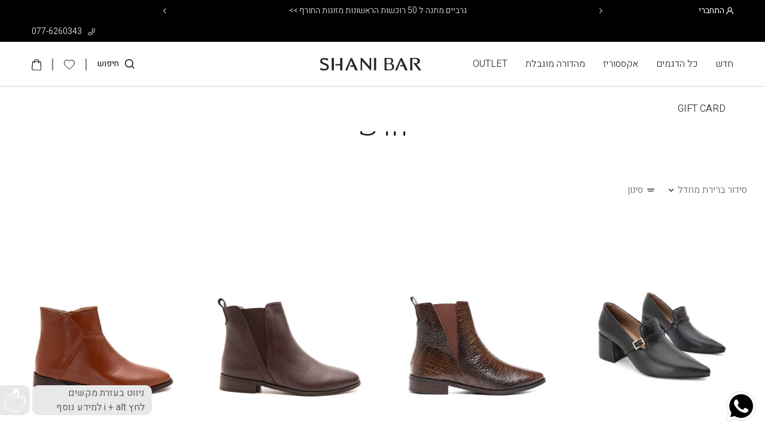

--- FILE ---
content_type: text/html; charset=UTF-8
request_url: https://shanibar.com/product-category/%D7%97%D7%93%D7%A9/?add_to_wishlist=211836&_wpnonce=89e698ac55
body_size: 31750
content:
	<!DOCTYPE html>
<head>
	<meta charset="UTF-8" />
	<meta name="viewport" content="width=device-width, initial-scale=1.0, maximum-scale=1.0, user-scalable=no" />
	
	<!--<meta http-equiv="Content-Security-Policy" content="frame-src https://facebook.com">-->
	<title>חדש Archives - ShaniBar</title>
	<link rel="profile" href="https://gmpg.org/xfn/11" />
	
	<!-- Custom favicon-->
	<link rel="shortcut icon" href="https://shanibar.com/wp-content/uploads/2015/03/favicon.ico	" />

	<!-- Retina/iOS favicon -->
	<link rel="apple-touch-icon-precomposed" href="https://shanibar.com/wp-content/themes/shanibar/apple-touch-icon-precomposed.png" />
	
					<script>document.documentElement.className = document.documentElement.className + ' yes-js js_active js'</script>
			<meta name='robots' content='noindex, follow' />
	<style>img:is([sizes="auto" i], [sizes^="auto," i]) { contain-intrinsic-size: 3000px 1500px }</style>
	
<!-- Google Tag Manager for WordPress by gtm4wp.com -->
<script data-cfasync="false" data-pagespeed-no-defer>
	var gtm4wp_datalayer_name = "dataLayer";
	var dataLayer = dataLayer || [];
	const gtm4wp_use_sku_instead = 1;
	const gtm4wp_currency = 'ILS';
	const gtm4wp_product_per_impression = 60;
	const gtm4wp_clear_ecommerce = false;
	const gtm4wp_datalayer_max_timeout = 2000;
</script>
<!-- End Google Tag Manager for WordPress by gtm4wp.com -->
	<!-- This site is optimized with the Yoast SEO plugin v26.0 - https://yoast.com/wordpress/plugins/seo/ -->
	<link rel="canonical" href="https://shanibar.com/product-category/חדש/" />
	<link rel="next" href="https://shanibar.com/product-category/%d7%97%d7%93%d7%a9/page/2/" />
	<meta property="og:locale" content="he_IL" />
	<meta property="og:type" content="article" />
	<meta property="og:title" content="חדש Archives - ShaniBar" />
	<meta property="og:url" content="https://shanibar.com/product-category/חדש/" />
	<meta property="og:site_name" content="ShaniBar" />
	<meta property="og:image" content="https://shanibar.com/wp-content/uploads/2024/12/pple-touch-icon-precomposed.png.jpg" />
	<meta property="og:image:width" content="512" />
	<meta property="og:image:height" content="512" />
	<meta property="og:image:type" content="image/jpeg" />
	<script type="application/ld+json" class="yoast-schema-graph">{"@context":"https://schema.org","@graph":[{"@type":"CollectionPage","@id":"https://shanibar.com/product-category/%d7%97%d7%93%d7%a9/","url":"https://shanibar.com/product-category/%d7%97%d7%93%d7%a9/","name":"חדש Archives - ShaniBar","isPartOf":{"@id":"https://shanibar.com/#website"},"primaryImageOfPage":{"@id":"https://shanibar.com/product-category/%d7%97%d7%93%d7%a9/#primaryimage"},"image":{"@id":"https://shanibar.com/product-category/%d7%97%d7%93%d7%a9/#primaryimage"},"thumbnailUrl":"https://shanibar.com/wp-content/uploads/2026/01/9-8.jpg","breadcrumb":{"@id":"https://shanibar.com/product-category/%d7%97%d7%93%d7%a9/#breadcrumb"},"inLanguage":"he-IL"},{"@type":"ImageObject","inLanguage":"he-IL","@id":"https://shanibar.com/product-category/%d7%97%d7%93%d7%a9/#primaryimage","url":"https://shanibar.com/wp-content/uploads/2026/01/9-8.jpg","contentUrl":"https://shanibar.com/wp-content/uploads/2026/01/9-8.jpg","width":1100,"height":1467},{"@type":"BreadcrumbList","@id":"https://shanibar.com/product-category/%d7%97%d7%93%d7%a9/#breadcrumb","itemListElement":[{"@type":"ListItem","position":1,"name":"Home","item":"https://shanibar.com/"},{"@type":"ListItem","position":2,"name":"חדש"}]},{"@type":"WebSite","@id":"https://shanibar.com/#website","url":"https://shanibar.com/","name":"ShaniBar","description":"נעלי אופנה","alternateName":"נעלי אופנה","potentialAction":[{"@type":"SearchAction","target":{"@type":"EntryPoint","urlTemplate":"https://shanibar.com/?s={search_term_string}"},"query-input":{"@type":"PropertyValueSpecification","valueRequired":true,"valueName":"search_term_string"}}],"inLanguage":"he-IL"}]}</script>
	<!-- / Yoast SEO plugin. -->


<link rel='dns-prefetch' href='//ajax.googleapis.com' />
<link rel='dns-prefetch' href='//cdnjs.cloudflare.com' />
<link rel='dns-prefetch' href='//cdn.jsdelivr.net' />
<link rel='dns-prefetch' href='//fonts.googleapis.com' />
<link rel="alternate" type="application/rss+xml" title="ShaniBar &laquo; פיד‏" href="https://shanibar.com/feed/" />
<link rel="alternate" type="application/rss+xml" title="ShaniBar &laquo; פיד תגובות‏" href="https://shanibar.com/comments/feed/" />
<link rel="alternate" type="application/rss+xml" title="ShaniBar &laquo; פיד קטגוריה חדש" href="https://shanibar.com/product-category/%d7%97%d7%93%d7%a9/feed/" />
<script type="text/javascript">
/* <![CDATA[ */
window._wpemojiSettings = {"baseUrl":"https:\/\/s.w.org\/images\/core\/emoji\/16.0.1\/72x72\/","ext":".png","svgUrl":"https:\/\/s.w.org\/images\/core\/emoji\/16.0.1\/svg\/","svgExt":".svg","source":{"concatemoji":"https:\/\/shanibar.com\/wp-includes\/js\/wp-emoji-release.min.js?ver=6.8.3"}};
/*! This file is auto-generated */
!function(s,n){var o,i,e;function c(e){try{var t={supportTests:e,timestamp:(new Date).valueOf()};sessionStorage.setItem(o,JSON.stringify(t))}catch(e){}}function p(e,t,n){e.clearRect(0,0,e.canvas.width,e.canvas.height),e.fillText(t,0,0);var t=new Uint32Array(e.getImageData(0,0,e.canvas.width,e.canvas.height).data),a=(e.clearRect(0,0,e.canvas.width,e.canvas.height),e.fillText(n,0,0),new Uint32Array(e.getImageData(0,0,e.canvas.width,e.canvas.height).data));return t.every(function(e,t){return e===a[t]})}function u(e,t){e.clearRect(0,0,e.canvas.width,e.canvas.height),e.fillText(t,0,0);for(var n=e.getImageData(16,16,1,1),a=0;a<n.data.length;a++)if(0!==n.data[a])return!1;return!0}function f(e,t,n,a){switch(t){case"flag":return n(e,"\ud83c\udff3\ufe0f\u200d\u26a7\ufe0f","\ud83c\udff3\ufe0f\u200b\u26a7\ufe0f")?!1:!n(e,"\ud83c\udde8\ud83c\uddf6","\ud83c\udde8\u200b\ud83c\uddf6")&&!n(e,"\ud83c\udff4\udb40\udc67\udb40\udc62\udb40\udc65\udb40\udc6e\udb40\udc67\udb40\udc7f","\ud83c\udff4\u200b\udb40\udc67\u200b\udb40\udc62\u200b\udb40\udc65\u200b\udb40\udc6e\u200b\udb40\udc67\u200b\udb40\udc7f");case"emoji":return!a(e,"\ud83e\udedf")}return!1}function g(e,t,n,a){var r="undefined"!=typeof WorkerGlobalScope&&self instanceof WorkerGlobalScope?new OffscreenCanvas(300,150):s.createElement("canvas"),o=r.getContext("2d",{willReadFrequently:!0}),i=(o.textBaseline="top",o.font="600 32px Arial",{});return e.forEach(function(e){i[e]=t(o,e,n,a)}),i}function t(e){var t=s.createElement("script");t.src=e,t.defer=!0,s.head.appendChild(t)}"undefined"!=typeof Promise&&(o="wpEmojiSettingsSupports",i=["flag","emoji"],n.supports={everything:!0,everythingExceptFlag:!0},e=new Promise(function(e){s.addEventListener("DOMContentLoaded",e,{once:!0})}),new Promise(function(t){var n=function(){try{var e=JSON.parse(sessionStorage.getItem(o));if("object"==typeof e&&"number"==typeof e.timestamp&&(new Date).valueOf()<e.timestamp+604800&&"object"==typeof e.supportTests)return e.supportTests}catch(e){}return null}();if(!n){if("undefined"!=typeof Worker&&"undefined"!=typeof OffscreenCanvas&&"undefined"!=typeof URL&&URL.createObjectURL&&"undefined"!=typeof Blob)try{var e="postMessage("+g.toString()+"("+[JSON.stringify(i),f.toString(),p.toString(),u.toString()].join(",")+"));",a=new Blob([e],{type:"text/javascript"}),r=new Worker(URL.createObjectURL(a),{name:"wpTestEmojiSupports"});return void(r.onmessage=function(e){c(n=e.data),r.terminate(),t(n)})}catch(e){}c(n=g(i,f,p,u))}t(n)}).then(function(e){for(var t in e)n.supports[t]=e[t],n.supports.everything=n.supports.everything&&n.supports[t],"flag"!==t&&(n.supports.everythingExceptFlag=n.supports.everythingExceptFlag&&n.supports[t]);n.supports.everythingExceptFlag=n.supports.everythingExceptFlag&&!n.supports.flag,n.DOMReady=!1,n.readyCallback=function(){n.DOMReady=!0}}).then(function(){return e}).then(function(){var e;n.supports.everything||(n.readyCallback(),(e=n.source||{}).concatemoji?t(e.concatemoji):e.wpemoji&&e.twemoji&&(t(e.twemoji),t(e.wpemoji)))}))}((window,document),window._wpemojiSettings);
/* ]]> */
</script>
<link rel='stylesheet' id='woobt-blocks-css' href='https://shanibar.com/wp-content/plugins/woo-bought-together-premium/assets/css/blocks.css?ver=7.6.9' type='text/css' media='all' />
<style id='wp-emoji-styles-inline-css' type='text/css'>

	img.wp-smiley, img.emoji {
		display: inline !important;
		border: none !important;
		box-shadow: none !important;
		height: 1em !important;
		width: 1em !important;
		margin: 0 0.07em !important;
		vertical-align: -0.1em !important;
		background: none !important;
		padding: 0 !important;
	}
</style>
<link rel='stylesheet' id='wp-block-library-rtl-css' href='https://shanibar.com/wp-includes/css/dist/block-library/style-rtl.min.css?ver=6.8.3' type='text/css' media='all' />
<style id='classic-theme-styles-inline-css' type='text/css'>
/*! This file is auto-generated */
.wp-block-button__link{color:#fff;background-color:#32373c;border-radius:9999px;box-shadow:none;text-decoration:none;padding:calc(.667em + 2px) calc(1.333em + 2px);font-size:1.125em}.wp-block-file__button{background:#32373c;color:#fff;text-decoration:none}
</style>
<style id='global-styles-inline-css' type='text/css'>
:root{--wp--preset--aspect-ratio--square: 1;--wp--preset--aspect-ratio--4-3: 4/3;--wp--preset--aspect-ratio--3-4: 3/4;--wp--preset--aspect-ratio--3-2: 3/2;--wp--preset--aspect-ratio--2-3: 2/3;--wp--preset--aspect-ratio--16-9: 16/9;--wp--preset--aspect-ratio--9-16: 9/16;--wp--preset--color--black: #000000;--wp--preset--color--cyan-bluish-gray: #abb8c3;--wp--preset--color--white: #ffffff;--wp--preset--color--pale-pink: #f78da7;--wp--preset--color--vivid-red: #cf2e2e;--wp--preset--color--luminous-vivid-orange: #ff6900;--wp--preset--color--luminous-vivid-amber: #fcb900;--wp--preset--color--light-green-cyan: #7bdcb5;--wp--preset--color--vivid-green-cyan: #00d084;--wp--preset--color--pale-cyan-blue: #8ed1fc;--wp--preset--color--vivid-cyan-blue: #0693e3;--wp--preset--color--vivid-purple: #9b51e0;--wp--preset--gradient--vivid-cyan-blue-to-vivid-purple: linear-gradient(135deg,rgba(6,147,227,1) 0%,rgb(155,81,224) 100%);--wp--preset--gradient--light-green-cyan-to-vivid-green-cyan: linear-gradient(135deg,rgb(122,220,180) 0%,rgb(0,208,130) 100%);--wp--preset--gradient--luminous-vivid-amber-to-luminous-vivid-orange: linear-gradient(135deg,rgba(252,185,0,1) 0%,rgba(255,105,0,1) 100%);--wp--preset--gradient--luminous-vivid-orange-to-vivid-red: linear-gradient(135deg,rgba(255,105,0,1) 0%,rgb(207,46,46) 100%);--wp--preset--gradient--very-light-gray-to-cyan-bluish-gray: linear-gradient(135deg,rgb(238,238,238) 0%,rgb(169,184,195) 100%);--wp--preset--gradient--cool-to-warm-spectrum: linear-gradient(135deg,rgb(74,234,220) 0%,rgb(151,120,209) 20%,rgb(207,42,186) 40%,rgb(238,44,130) 60%,rgb(251,105,98) 80%,rgb(254,248,76) 100%);--wp--preset--gradient--blush-light-purple: linear-gradient(135deg,rgb(255,206,236) 0%,rgb(152,150,240) 100%);--wp--preset--gradient--blush-bordeaux: linear-gradient(135deg,rgb(254,205,165) 0%,rgb(254,45,45) 50%,rgb(107,0,62) 100%);--wp--preset--gradient--luminous-dusk: linear-gradient(135deg,rgb(255,203,112) 0%,rgb(199,81,192) 50%,rgb(65,88,208) 100%);--wp--preset--gradient--pale-ocean: linear-gradient(135deg,rgb(255,245,203) 0%,rgb(182,227,212) 50%,rgb(51,167,181) 100%);--wp--preset--gradient--electric-grass: linear-gradient(135deg,rgb(202,248,128) 0%,rgb(113,206,126) 100%);--wp--preset--gradient--midnight: linear-gradient(135deg,rgb(2,3,129) 0%,rgb(40,116,252) 100%);--wp--preset--font-size--small: 13px;--wp--preset--font-size--medium: 20px;--wp--preset--font-size--large: 36px;--wp--preset--font-size--x-large: 42px;--wp--preset--spacing--20: 0.44rem;--wp--preset--spacing--30: 0.67rem;--wp--preset--spacing--40: 1rem;--wp--preset--spacing--50: 1.5rem;--wp--preset--spacing--60: 2.25rem;--wp--preset--spacing--70: 3.38rem;--wp--preset--spacing--80: 5.06rem;--wp--preset--shadow--natural: 6px 6px 9px rgba(0, 0, 0, 0.2);--wp--preset--shadow--deep: 12px 12px 50px rgba(0, 0, 0, 0.4);--wp--preset--shadow--sharp: 6px 6px 0px rgba(0, 0, 0, 0.2);--wp--preset--shadow--outlined: 6px 6px 0px -3px rgba(255, 255, 255, 1), 6px 6px rgba(0, 0, 0, 1);--wp--preset--shadow--crisp: 6px 6px 0px rgba(0, 0, 0, 1);}:where(.is-layout-flex){gap: 0.5em;}:where(.is-layout-grid){gap: 0.5em;}body .is-layout-flex{display: flex;}.is-layout-flex{flex-wrap: wrap;align-items: center;}.is-layout-flex > :is(*, div){margin: 0;}body .is-layout-grid{display: grid;}.is-layout-grid > :is(*, div){margin: 0;}:where(.wp-block-columns.is-layout-flex){gap: 2em;}:where(.wp-block-columns.is-layout-grid){gap: 2em;}:where(.wp-block-post-template.is-layout-flex){gap: 1.25em;}:where(.wp-block-post-template.is-layout-grid){gap: 1.25em;}.has-black-color{color: var(--wp--preset--color--black) !important;}.has-cyan-bluish-gray-color{color: var(--wp--preset--color--cyan-bluish-gray) !important;}.has-white-color{color: var(--wp--preset--color--white) !important;}.has-pale-pink-color{color: var(--wp--preset--color--pale-pink) !important;}.has-vivid-red-color{color: var(--wp--preset--color--vivid-red) !important;}.has-luminous-vivid-orange-color{color: var(--wp--preset--color--luminous-vivid-orange) !important;}.has-luminous-vivid-amber-color{color: var(--wp--preset--color--luminous-vivid-amber) !important;}.has-light-green-cyan-color{color: var(--wp--preset--color--light-green-cyan) !important;}.has-vivid-green-cyan-color{color: var(--wp--preset--color--vivid-green-cyan) !important;}.has-pale-cyan-blue-color{color: var(--wp--preset--color--pale-cyan-blue) !important;}.has-vivid-cyan-blue-color{color: var(--wp--preset--color--vivid-cyan-blue) !important;}.has-vivid-purple-color{color: var(--wp--preset--color--vivid-purple) !important;}.has-black-background-color{background-color: var(--wp--preset--color--black) !important;}.has-cyan-bluish-gray-background-color{background-color: var(--wp--preset--color--cyan-bluish-gray) !important;}.has-white-background-color{background-color: var(--wp--preset--color--white) !important;}.has-pale-pink-background-color{background-color: var(--wp--preset--color--pale-pink) !important;}.has-vivid-red-background-color{background-color: var(--wp--preset--color--vivid-red) !important;}.has-luminous-vivid-orange-background-color{background-color: var(--wp--preset--color--luminous-vivid-orange) !important;}.has-luminous-vivid-amber-background-color{background-color: var(--wp--preset--color--luminous-vivid-amber) !important;}.has-light-green-cyan-background-color{background-color: var(--wp--preset--color--light-green-cyan) !important;}.has-vivid-green-cyan-background-color{background-color: var(--wp--preset--color--vivid-green-cyan) !important;}.has-pale-cyan-blue-background-color{background-color: var(--wp--preset--color--pale-cyan-blue) !important;}.has-vivid-cyan-blue-background-color{background-color: var(--wp--preset--color--vivid-cyan-blue) !important;}.has-vivid-purple-background-color{background-color: var(--wp--preset--color--vivid-purple) !important;}.has-black-border-color{border-color: var(--wp--preset--color--black) !important;}.has-cyan-bluish-gray-border-color{border-color: var(--wp--preset--color--cyan-bluish-gray) !important;}.has-white-border-color{border-color: var(--wp--preset--color--white) !important;}.has-pale-pink-border-color{border-color: var(--wp--preset--color--pale-pink) !important;}.has-vivid-red-border-color{border-color: var(--wp--preset--color--vivid-red) !important;}.has-luminous-vivid-orange-border-color{border-color: var(--wp--preset--color--luminous-vivid-orange) !important;}.has-luminous-vivid-amber-border-color{border-color: var(--wp--preset--color--luminous-vivid-amber) !important;}.has-light-green-cyan-border-color{border-color: var(--wp--preset--color--light-green-cyan) !important;}.has-vivid-green-cyan-border-color{border-color: var(--wp--preset--color--vivid-green-cyan) !important;}.has-pale-cyan-blue-border-color{border-color: var(--wp--preset--color--pale-cyan-blue) !important;}.has-vivid-cyan-blue-border-color{border-color: var(--wp--preset--color--vivid-cyan-blue) !important;}.has-vivid-purple-border-color{border-color: var(--wp--preset--color--vivid-purple) !important;}.has-vivid-cyan-blue-to-vivid-purple-gradient-background{background: var(--wp--preset--gradient--vivid-cyan-blue-to-vivid-purple) !important;}.has-light-green-cyan-to-vivid-green-cyan-gradient-background{background: var(--wp--preset--gradient--light-green-cyan-to-vivid-green-cyan) !important;}.has-luminous-vivid-amber-to-luminous-vivid-orange-gradient-background{background: var(--wp--preset--gradient--luminous-vivid-amber-to-luminous-vivid-orange) !important;}.has-luminous-vivid-orange-to-vivid-red-gradient-background{background: var(--wp--preset--gradient--luminous-vivid-orange-to-vivid-red) !important;}.has-very-light-gray-to-cyan-bluish-gray-gradient-background{background: var(--wp--preset--gradient--very-light-gray-to-cyan-bluish-gray) !important;}.has-cool-to-warm-spectrum-gradient-background{background: var(--wp--preset--gradient--cool-to-warm-spectrum) !important;}.has-blush-light-purple-gradient-background{background: var(--wp--preset--gradient--blush-light-purple) !important;}.has-blush-bordeaux-gradient-background{background: var(--wp--preset--gradient--blush-bordeaux) !important;}.has-luminous-dusk-gradient-background{background: var(--wp--preset--gradient--luminous-dusk) !important;}.has-pale-ocean-gradient-background{background: var(--wp--preset--gradient--pale-ocean) !important;}.has-electric-grass-gradient-background{background: var(--wp--preset--gradient--electric-grass) !important;}.has-midnight-gradient-background{background: var(--wp--preset--gradient--midnight) !important;}.has-small-font-size{font-size: var(--wp--preset--font-size--small) !important;}.has-medium-font-size{font-size: var(--wp--preset--font-size--medium) !important;}.has-large-font-size{font-size: var(--wp--preset--font-size--large) !important;}.has-x-large-font-size{font-size: var(--wp--preset--font-size--x-large) !important;}
:where(.wp-block-post-template.is-layout-flex){gap: 1.25em;}:where(.wp-block-post-template.is-layout-grid){gap: 1.25em;}
:where(.wp-block-columns.is-layout-flex){gap: 2em;}:where(.wp-block-columns.is-layout-grid){gap: 2em;}
:root :where(.wp-block-pullquote){font-size: 1.5em;line-height: 1.6;}
</style>
<link rel='stylesheet' id='contact-form-7-css' href='https://shanibar.com/wp-content/plugins/contact-form-7/includes/css/styles.css?ver=6.1.1' type='text/css' media='all' />
<link rel='stylesheet' id='contact-form-7-rtl-css' href='https://shanibar.com/wp-content/plugins/contact-form-7/includes/css/styles-rtl.css?ver=6.1.1' type='text/css' media='all' />
<link rel='stylesheet' id='iwebsite-waitlist-front-css' href='https://shanibar.com/wp-content/plugins/iwebsite-ecosystem/modules/waitlist/frontend/assets/css/front.css?ver=1.2.2' type='text/css' media='all' />
<link rel='stylesheet' id='matat-loyalty-program-css' href='https://shanibar.com/wp-content/plugins/mflow-erp/mflow-products/admin//css/loyalty-program.css?ver=6.8.3' type='text/css' media='all' />
<style id='woocommerce-inline-inline-css' type='text/css'>
.woocommerce form .form-row .required { visibility: visible; }
</style>
<link rel='stylesheet' id='slick-css' href='https://shanibar.com/wp-content/plugins/woo-bought-together-premium/assets/slick/slick.css?ver=6.8.3' type='text/css' media='all' />
<link rel='stylesheet' id='woobt-frontend-css' href='https://shanibar.com/wp-content/plugins/woo-bought-together-premium/assets/css/frontend.css?ver=7.6.9' type='text/css' media='all' />
<link rel='stylesheet' id='brands-styles-css' href='https://shanibar.com/wp-content/plugins/woocommerce/assets/css/brands.css?ver=10.2.1' type='text/css' media='all' />
<link rel='stylesheet' id='iwebsite-icons-css' href='https://shanibar.com/wp-content/themes/shanibar/css/fonts.css?ver=2.2.3' type='text/css' media='all' />
<link rel='stylesheet' id='iwebsite-animations-css' href='https://shanibar.com/wp-content/themes/shanibar/css/animations.css?ver=2.2.3' type='text/css' media='all' />
<link rel='stylesheet' id='iwebsite-style-css' href='https://shanibar.com/wp-content/themes/shanibar_child_theme/style.css?ver=2.2.3' type='text/css' media='all' />
<link rel='stylesheet' id='slick-theme-css' href='https://shanibar.com/wp-content/themes/shanibar_child_theme/js/slick/slick-theme.css?ver=3.4.7' type='text/css' media='all' />
<link rel='stylesheet' id='slick-style-css' href='https://shanibar.com/wp-content/themes/shanibar_child_theme/js/slick/slick.css?ver=3.4.7' type='text/css' media='all' />
<link rel='stylesheet' id='fancybox-style-css' href='https://shanibar.com/wp-content/themes/shanibar_child_theme/js/fancybox/jquery.fancybox.css?ver=3.4.7' type='text/css' media='all' />
<style type="text/css">@font-face {font-family:Alef;font-style:normal;font-weight:400;src:url(/cf-fonts/s/alef/5.0.11/latin/400/normal.woff2);unicode-range:U+0000-00FF,U+0131,U+0152-0153,U+02BB-02BC,U+02C6,U+02DA,U+02DC,U+0304,U+0308,U+0329,U+2000-206F,U+2074,U+20AC,U+2122,U+2191,U+2193,U+2212,U+2215,U+FEFF,U+FFFD;font-display:swap;}@font-face {font-family:Alef;font-style:normal;font-weight:400;src:url(/cf-fonts/s/alef/5.0.11/hebrew/400/normal.woff2);unicode-range:U+0590-05FF,U+200C-2010,U+20AA,U+25CC,U+FB1D-FB4F;font-display:swap;}</style>
<link rel='stylesheet' id='fontAwesome-css' href='https://shanibar.com/wp-content/themes/shanibar_child_theme/font/font-awesome/css/font-awesome.min.css?ver=6.8.3' type='text/css' media='all' />
<link rel='stylesheet' id='jquery-ui-css-css' href='https://ajax.googleapis.com/ajax/libs/jqueryui/1.7.2/themes/ui-darkness/jquery-ui.css?ver=3.4.7' type='text/css' media='1' />
<link rel='stylesheet' id='multipass-gateway-css-css' href='https://shanibar.com/wp-content/plugins/multipass-gateway/assets/css/style.css?ver=1.4.10' type='text/css' media='all' />
<link rel='stylesheet' id='iwebsite-accessibility-styles-css' href='https://shanibar.com/wp-content/plugins/iwebsite-accessibility/assets/frontend/css/style.css?ver=1.0.0.0.0000041' type='text/css' media='all' />
<link rel='stylesheet' id='filter-css-css' href='https://shanibar.com/wp-content/plugins/iwebsite-ajax-taxonomy-filter/assets/frontend/css/style.css?ver=1.5.0' type='text/css' media='all' />
<link rel='stylesheet' id='select2-css' href='https://shanibar.com/wp-content/plugins/woocommerce/assets/css/select2.css?ver=10.2.1' type='text/css' media='all' />
<script type="text/javascript">
            window._nslDOMReady = (function () {
                const executedCallbacks = new Set();
            
                return function (callback) {
                    /**
                    * Third parties might dispatch DOMContentLoaded events, so we need to ensure that we only run our callback once!
                    */
                    if (executedCallbacks.has(callback)) return;
            
                    const wrappedCallback = function () {
                        if (executedCallbacks.has(callback)) return;
                        executedCallbacks.add(callback);
                        callback();
                    };
            
                    if (document.readyState === "complete" || document.readyState === "interactive") {
                        wrappedCallback();
                    } else {
                        document.addEventListener("DOMContentLoaded", wrappedCallback);
                    }
                };
            })();
        </script><script type="text/javascript" src="https://ajax.googleapis.com/ajax/libs/jquery/2.2.3/jquery.min.js?ver=3.4.7" id="jquery-js"></script>
<script type="text/javascript" src="https://shanibar.com/wp-content/plugins/woocommerce/assets/js/jquery-blockui/jquery.blockUI.min.js?ver=2.7.0-wc.10.2.1" id="jquery-blockui-js" defer="defer" data-wp-strategy="defer"></script>
<script type="text/javascript" id="wc-add-to-cart-js-extra">
/* <![CDATA[ */
var wc_add_to_cart_params = {"ajax_url":"\/wp-admin\/admin-ajax.php","wc_ajax_url":"\/?wc-ajax=%%endpoint%%","i18n_view_cart":"\u05de\u05e2\u05d1\u05e8 \u05dc\u05e1\u05dc \u05d4\u05e7\u05e0\u05d9\u05d5\u05ea","cart_url":"https:\/\/shanibar.com\/checkout\/","is_cart":"","cart_redirect_after_add":"no"};
/* ]]> */
</script>
<script type="text/javascript" src="https://shanibar.com/wp-content/plugins/woocommerce/assets/js/frontend/add-to-cart.min.js?ver=10.2.1" id="wc-add-to-cart-js" defer="defer" data-wp-strategy="defer"></script>
<script type="text/javascript" src="https://shanibar.com/wp-content/plugins/woocommerce/assets/js/js-cookie/js.cookie.min.js?ver=2.1.4-wc.10.2.1" id="js-cookie-js" defer="defer" data-wp-strategy="defer"></script>
<script type="text/javascript" id="woocommerce-js-extra">
/* <![CDATA[ */
var woocommerce_params = {"ajax_url":"\/wp-admin\/admin-ajax.php","wc_ajax_url":"\/?wc-ajax=%%endpoint%%","i18n_password_show":"\u05dc\u05d4\u05e6\u05d9\u05d2 \u05e1\u05d9\u05e1\u05de\u05d4","i18n_password_hide":"\u05dc\u05d4\u05e1\u05ea\u05d9\u05e8 \u05e1\u05d9\u05e1\u05de\u05d4"};
/* ]]> */
</script>
<script type="text/javascript" src="https://shanibar.com/wp-content/plugins/woocommerce/assets/js/frontend/woocommerce.min.js?ver=10.2.1" id="woocommerce-js" defer="defer" data-wp-strategy="defer"></script>
<script type="text/javascript" src="https://shanibar.com/wp-content/plugins/iwebsite-accessibility/assets/frontend/js/jquery-ui/jquery-ui.min.js?ver=1.0.0.0.0000041" id="iwebsite-jquery-ui-js"></script>
<link rel="https://api.w.org/" href="https://shanibar.com/wp-json/" /><link rel="alternate" title="JSON" type="application/json" href="https://shanibar.com/wp-json/wp/v2/product_cat/1031" /><link rel="EditURI" type="application/rsd+xml" title="RSD" href="https://shanibar.com/xmlrpc.php?rsd" />
<link rel="stylesheet" href="https://shanibar.com/wp-content/themes/shanibar_child_theme/rtl.css" type="text/css" media="screen" /><meta name="generator" content="WordPress 6.8.3" />
<meta name="generator" content="WooCommerce 10.2.1" />

<!-- Google Tag Manager for WordPress by gtm4wp.com -->
<!-- GTM Container placement set to automatic -->
<script data-cfasync="false" data-pagespeed-no-defer type="text/javascript">
	var dataLayer_content = {"visitorLoginState":"logged-out","visitorType":"visitor-logged-out","visitorEmail":"","visitorEmailHash":"","visitorUsername":"","visitorIP":"49.12.121.184","pagePostType":"product","pagePostType2":"tax-product","pageCategory":[],"browserName":"","browserVersion":"","browserEngineName":"","browserEngineVersion":"","osName":"","osVersion":"","deviceType":"bot","deviceManufacturer":"","deviceModel":"","customerTotalOrders":0,"customerTotalOrderValue":0,"customerFirstName":"","customerLastName":"","customerBillingFirstName":"","customerBillingLastName":"","customerBillingCompany":"","customerBillingAddress1":"","customerBillingAddress2":"","customerBillingCity":"","customerBillingState":"","customerBillingPostcode":"","customerBillingCountry":"","customerBillingEmail":"","customerBillingEmailHash":"","customerBillingPhone":"","customerShippingFirstName":"","customerShippingLastName":"","customerShippingCompany":"","customerShippingAddress1":"","customerShippingAddress2":"","customerShippingCity":"","customerShippingState":"","customerShippingPostcode":"","customerShippingCountry":"","cartContent":{"totals":{"applied_coupons":[],"discount_total":0,"subtotal":0,"total":0},"items":[]}};
	dataLayer.push( dataLayer_content );
</script>
<script data-cfasync="false" data-pagespeed-no-defer type="text/javascript">
(function(w,d,s,l,i){w[l]=w[l]||[];w[l].push({'gtm.start':
new Date().getTime(),event:'gtm.js'});var f=d.getElementsByTagName(s)[0],
j=d.createElement(s),dl=l!='dataLayer'?'&l='+l:'';j.async=true;j.src=
'//www.googletagmanager.com/gtm.js?id='+i+dl;f.parentNode.insertBefore(j,f);
})(window,document,'script','dataLayer','GTM-5RZDML');
</script>
<!-- End Google Tag Manager for WordPress by gtm4wp.com -->	<!-- Google tag (gtag.js) -->
	<script async src="https://www.googletagmanager.com/gtag/js?id=AW-940270071"></script>
	<script>
	  window.dataLayer = window.dataLayer || [];
	  function gtag(){dataLayer.push(arguments);}
	  gtag('js', new Date());

	  gtag('config', 'AW-940270071');
	</script>
	<script>
		!function (w, d, t) {
		  w.TiktokAnalyticsObject=t;var ttq=w[t]=w[t]||[];ttq.methods=["page","track","identify","instances","debug","on","off","once","ready","alias","group","enableCookie","disableCookie"],ttq.setAndDefer=function(t,e){t[e]=function(){t.push([e].concat(Array.prototype.slice.call(arguments,0)))}};for(var i=0;i<ttq.methods.length;i++)ttq.setAndDefer(ttq,ttq.methods[i]);ttq.instance=function(t){for(var e=ttq._i[t]||[],n=0;n<ttq.methods.length;n++
)ttq.setAndDefer(e,ttq.methods[n]);return e},ttq.load=function(e,n){var i="https://analytics.tiktok.com/i18n/pixel/events.js";ttq._i=ttq._i||{},ttq._i[e]=[],ttq._i[e]._u=i,ttq._t=ttq._t||{},ttq._t[e]=+new Date,ttq._o=ttq._o||{},ttq._o[e]=n||{};n=document.createElement("script");n.type="text/javascript",n.async=!0,n.src=i+"?sdkid="+e+"&lib="+t;e=document.getElementsByTagName("script")[0];e.parentNode.insertBefore(n,e)};
		
		  ttq.load('BSELPC016HBE43RL367G');
		  ttq.page();
		}(window, document, 'ttq');
	</script>
	<!--[if lt IE 9]><link rel="stylesheet" type="text/css" href="https://shanibar.com/wp-content/themes/shanibar/css/ie8.css"><script src="//html5shim.googlecode.com/svn/trunk/html5.js"></script><script>var head = document.getElementsByTagName('head')[0],style = document.createElement('style');style.type = 'text/css';style.styleSheet.cssText = ':before,:after{content:none !important';head.appendChild(style);setTimeout(function(){head.removeChild(style);}, 0);</script><![endif]-->            <script>
                window.flashyMetadata = {"platform": "WordPress","version": "2.0.8"};
                console.log("Flashy Init", flashyMetadata);
            </script>
			<script>'use strict'; (function (a, b, c) { if (!a.flashy) { a.flashy = function () { a.flashy.event && a.flashy.event(arguments), a.flashy.queue.push(arguments) }, a.flashy.queue = []; var d = document.getElementsByTagName('script')[0], e = document.createElement(b); e.src = c, e.async = !0, d.parentNode.insertBefore(e, d) } })(window, 'script', 'https://js.flashyapp.com/thunder.js'), flashy('init', 8306);</script>
			<script>
				                    flashy('amplify:ViewCategory', {"category": "חדש"});
							</script>
			<noscript><style>.woocommerce-product-gallery{ opacity: 1 !important; }</style></noscript>
				<script  type="text/javascript">
				!function(f,b,e,v,n,t,s){if(f.fbq)return;n=f.fbq=function(){n.callMethod?
					n.callMethod.apply(n,arguments):n.queue.push(arguments)};if(!f._fbq)f._fbq=n;
					n.push=n;n.loaded=!0;n.version='2.0';n.queue=[];t=b.createElement(e);t.async=!0;
					t.src=v;s=b.getElementsByTagName(e)[0];s.parentNode.insertBefore(t,s)}(window,
					document,'script','https://connect.facebook.net/en_US/fbevents.js');
			</script>
			<!-- WooCommerce Facebook Integration Begin -->
			<script  type="text/javascript">

				fbq('init', '786422708120122', {}, {
    "agent": "woocommerce_0-10.2.1-3.5.8"
});

				document.addEventListener( 'DOMContentLoaded', function() {
					// Insert placeholder for events injected when a product is added to the cart through AJAX.
					document.body.insertAdjacentHTML( 'beforeend', '<div class=\"wc-facebook-pixel-event-placeholder\"></div>' );
				}, false );

			</script>
			<!-- WooCommerce Facebook Integration End -->
			<!-- Custom CSS Codes --><style type="text/css"> #masthead{ height:120px;}#logo a img{ max-height:90px} #masthead #logo{width:210px}#masthead #logo a{max-width:210px} #masthead.stuck.move_down{height:70px;}.wide-nav.move_down{top:70px;}#masthead.stuck.move_down #logo a img{ max-height:60px } ul.header-nav li a {font-size:80%} #masthead{background-color:#fff; ;} .sliderNav.small a,#main-content{background-color:#FFF!important} .wide-nav {background-color:#eee} #top-bar{background-color:#1a1a1a } .alt-button.primary,.callout.style3 .inner .inner-text,.add-to-cart-grid .cart-icon strong,.tagcloud a,.navigation-paging a, .navigation-image a ,ul.page-numbers a, ul.page-numbers li > span,#masthead .mobile-menu a,.alt-button, #logo a, li.mini-cart .cart-icon strong,.widget_product_tag_cloud a, .widget_tag_cloud a,.post-date,#masthead .mobile-menu a.mobile-menu a,.checkout-group h3,.order-review h3 {color:#1a1a1a;}.ag-box.ag-text-badge:hover .ag-box-text, .ag-box.ag-text-overlay .ag-box-image,.ag-header-element a:hover,.featured-table.ag_price_table .title,.scroll-to-bullets a strong,.scroll-to-bullets a.active,.scroll-to-bullets a:hover,.tabbed-content.pos_pills ul.tabs li.active a,.ag_hotspot,ul.page-numbers li > span,.label-new.menu-item a:after,.add-to-cart-grid .cart-icon strong:hover,.text-box-primary, .navigation-paging a:hover, .navigation-image a:hover ,.next-prev-nav .prod-dropdown > a:hover,ul.page-numbers a:hover,.widget_product_tag_cloud a:hover,.widget_tag_cloud a:hover,.custom-cart-count,.iosSlider .sliderNav a:hover span,.loading i, li.mini-cart.active .cart-icon strong,.product-image .quick-view, .product-image .product-bg, #submit, button, #submit, button, .button, input[type="submit"],li.mini-cart.active .cart-icon strong,.post-item:hover .post-date,.blog_shortcode_item:hover .post-date,.column-slider .sliderNav a:hover,.ag_banner {background-color:#1a1a1a}.ag-header-element a:hover,.featured-table.ag_price_table,.text-bordered-primary,.callout.style3 .inner,ul.page-numbers li > span,.add-to-cart-grid .cart-icon strong, .add-to-cart-grid .cart-icon-handle,.add-to-cart-grid.loading .cart-icon strong,.navigation-paging a, .navigation-image a ,ul.page-numbers a ,ul.page-numbers a:hover,.post.sticky,.widget_product_tag_cloud a, .widget_tag_cloud a,.next-prev-nav .prod-dropdown > a:hover,.iosSlider .sliderNav a:hover span,.column-slider .sliderNav a:hover,.woocommerce .order-review, .woocommerce-checkout form.login,.button, button, li.mini-cart .cart-icon strong,li.mini-cart .cart-icon .cart-icon-handle,.post-date{border-color:#1a1a1a;}.primary.alt-button:hover,.button.alt-button:hover{background-color:#1a1a1a!important}.featured-box:hover svg, .featured-img svg:hover{fill:#1a1a1a!important;}.featured-box:hover .featured-img-circle svg{fill:#FFF!important;}.featured-box:hover .featured-img-circle{background-color:#1a1a1a!important; border-color:#1a1a1a!important;} .star-rating:before, .woocommerce-page .star-rating:before, .star-rating span:before{color:#656565}.secondary.alt-button,li.menu-sale a{color:#656565!important}.secondary-bg.button.alt-button.success:hover,.label-sale.menu-item a:after,.mini-cart:hover .custom-cart-count,.callout .inner,.button.secondary,.button.checkout,#submit.secondary, button.secondary, .button.secondary, input[type="submit"].secondary{background-color:#656565}.button.secondary,.button.secondary{border-color:#656565;}.secondary.alt-button:hover{color:#FFF!important;background-color:#656565!important}ul.page-numbers li > span{color:#FFF;} .callout.style3 .inner.success-bg .inner-text,.woocommerce-message{color:#7a9c59!important}.success-bg,.woocommerce-message:before,.woocommerce-message:after{color:#FFF!important; background-color:#7a9c59}.label-popular.menu-item a:after,.add-to-cart-grid.loading .cart-icon strong,.add-to-cart-grid.added .cart-icon strong{background-color:#7a9c59;border-color:#7a9c59;}.add-to-cart-grid.loading .cart-icon .cart-icon-handle,.add-to-cart-grid.added .cart-icon .cart-icon-handle{border-color:#7a9c59} .label-new.menu-item > a:after{content:"New";}.label-hot.menu-item > a:after{content:"Hot";}.label-sale.menu-item > a:after{content:"Sale";}.label-popular.menu-item > a:after{content:"Popular";}.featured_item_image{max-height:250px}.callout .inner.callout-new-bg{background-color:#7a9c59!important;}.callout.style3 .inner.callout-new-bg{background-color:none!important;border-color:#7a9c59!important}#lang_sel{z-index:10;width:100%}#lang_sel li{width:100%;}.menu-item-language .sub-menu{ padding:10px; left:auto;right:0;width:180px;}.menu-item-language .sub-menu li{margin:0;padding:0;width:100%}.sub-menu.submenu-languages a{color:#777!important;font-size:95%; display:block;text-transform:uppercase;padding:10px 0;border-bottom:1px solid #EEE;}.sub-menu.submenu-languages a:hover{color:#000!important;border-bottom:1px solid #EEE;}.sub-menu.submenu-languages li:last-child a{border:0}.sub-menu.submenu-languages .iclflag{margin-right:5px;}div {}</style>		<style type="text/css" id="wp-custom-css">
			/* -- Product Single -- */

/* Make the variation drop-down fit the card's width */
.variations_form.woobt_variations_form .variation {
    width: 100%;
}

/* Add a small gap between the price and the sale price */
.woobt-price-ori .price {
    display: inline-flex;
    gap: .25em;
}

/* Hide the label on variations. */
.woobt-products .woobt-product .variations_form .variations .variation .label label {
	background: none;
}

/* Don't show the quantity on the upsales. */
.woobt-qty-num {
	display: none;
}

/* Change hover color to black */
.woobt-products[class*=woobt-products-layout-grid] .woobt-product:hover {
	border-color: black;
}

/* Mobile upsales */
@media screen and (max-width: 479px) {
	/* Grid */
	.woobt-products.woobt-products-layout-grid-3 {
		margin: 0;
		gap: 0.5rem;
		justify-content: center;
	}
	
	/* Cards */
	.woobt-products[class*=woobt-products-layout-grid] .woobt-product {
		width: calc((100% - 0.5rem * 2) / 3);
		margin: 0;
		min-width: 7rem;
		
		.reset {
			display: none;
		}
	}
	
	.woobt-title {
		line-height: 1.3;
	}
	
	.woobt-products .woobt-product .variations_form {
		margin-top: .25rem;
		margin-bottom: .5rem;
	}
	
	.woobt-price {
		margin-top: auto;
	}
	
	.woobt-price-ori {
		display: inline-flex;
		gap: .25em;
		text-align: center;
	}
	
	.woobt-summary {
		margin-top: 1rem;
	}
}		</style>
		</head>
<body class="rtl archive tax-product_cat term-1031 wp-theme-shanibar wp-child-theme-shanibar_child_theme theme-shanibar woocommerce woocommerce-page woocommerce-no-js antialiased sticky_header breadcrumb-normal wc-new full-width">

<!-- GTM Container placement set to automatic -->
<!-- Google Tag Manager (noscript) -->
				<noscript><iframe src="https://www.googletagmanager.com/ns.html?id=GTM-5RZDML" height="0" width="0" style="display:none;visibility:hidden" aria-hidden="true"></iframe></noscript>
<!-- End Google Tag Manager (noscript) --><div id="wrapper" > 
    <div class="header-wrapper before-sticky">
        <!-- <header id="masthead" class="site-header" role="banner"> -->
        <header id="header" class="header" role="banner">
            			            <div id="top-bar">
                <div class="row">
                    <div class="large-12 columns">
                        <div class="right-text left">
                            <ul>	<li class="account-dropdown hide-for-small icon-account">
	<a href="#myaccount-form" class="nav-top-link nav-top-not-logged-in">
		<img src="https://shanibar.com/wp-content/themes/shanibar_child_theme/images/svg/my-account.svg" alt="user-icon" width="auto" height="auto" />
				<span>התחברי</span>		
	</a>
				
</li>
</ul>                        </div>
                        
                                                    <div class="top-header-slider-container">
                                <div class="top-header-slider">
                                    <div class="slidew"><a href="https://shanibar.com/product-category/%d7%a1%d7%aa%d7%99%d7%95-%d7%97%d7%95%d7%a8%d7%a3/" style="color:#ffffff;">חוגגות יום הולדת עם עד 50% הנחה >></a></div><div class="slidew"> גרביים מתנה ל 50 רוכשות הראשונות מזוגות החורף >></div> 
                                </div>
                            </div>
                        
                        <div class="left-text right">
                            <a href="tel:077-6260343" class="top-header-phone">
                                <img src="https://shanibar.com/wp-content/themes/shanibar_child_theme/images/svg/phone.svg" alt="phone-icon" width="auto" height="auto" /> 077-6260343                            </a>
                        </div><!-- .pos-text -->
                        
                    </div><!-- .large-12 columns -->
                </div><!-- .row -->
            </div><!-- .#top-bar -->
            
            <!-- <div id="header-nav" class=""> -->
            <div id="" class="header-container">
                <div class="row"> 
                    <div class="large-12 columns">
                        <!-- start show for small -->
                        <div class="show-for-small">

                            <div class="mobile-menu icon-menu-btn ">
                                <span class="line"></span>
                            </div>
                            
                            <!-- end mobile menu -->

                            <div class="mobile-search">
                                <a href="#" class=" icon-search" onClick="return false;">
                                    <img src="https://shanibar.com/wp-content/themes/shanibar_child_theme/images/svg/search.svg" alt="search-icon" width="auto" height="auto" class="search" />
                                    <img src="https://shanibar.com/wp-content/themes/shanibar_child_theme/images/svg/x-mobile.svg" alt="cross-icon" width="auto" height="auto" class="cross" />

                                </a>
                            </div>
                     
                        </div>
                        <!-- .end show for small -->
	
                         <div class="nav-menu">
                            <div id="primary-menu" class="primary-menu-container"><ul id="menu-main-menu" class="menu"><li id="menu-item-230448" class="menu-item menu-item-type-taxonomy menu-item-object-product_cat current-menu-item menu-item-230448"><a href="https://shanibar.com/product-category/%d7%97%d7%93%d7%a9/" aria-current="page">חדש</a></li>
<li id="menu-item-201470" class="menu-item menu-item-type-taxonomy menu-item-object-product_cat menu-item-has-children menu-parent-item menu-item-201470"><a href="https://shanibar.com/product-category/%d7%94%d7%9b%d7%9c/">כל הדגמים</a>
<ul class="sub-menu">
	<li id="menu-item-297423" class="menu-item menu-item-type-taxonomy menu-item-object-product_cat menu-item-297423"><a href="https://shanibar.com/product-category/%d7%a1%d7%aa%d7%99%d7%95-%d7%97%d7%95%d7%a8%d7%a3/">סתיו &#8211; חורף</a></li>
	<li id="menu-item-201902" class="menu-item menu-item-type-taxonomy menu-item-object-product_cat menu-item-201902"><a href="https://shanibar.com/product-category/%d7%90%d7%95%d7%a7%d7%a1%d7%a4%d7%95%d7%a8%d7%93/">אוקספורד</a></li>
	<li id="menu-item-201919" class="menu-item menu-item-type-taxonomy menu-item-object-product_cat menu-item-201919"><a href="https://shanibar.com/product-category/%d7%9e%d7%92%d7%a4%d7%95%d7%a0%d7%99%d7%9d-%d7%9b%d7%9c%d7%9c%d7%99/">מגפיים</a></li>
	<li id="menu-item-201449" class="menu-item menu-item-type-taxonomy menu-item-object-product_cat menu-item-201449"><a href="https://shanibar.com/product-category/%d7%a1%d7%a0%d7%93%d7%9c%d7%99%d7%9d/">סנדלים</a></li>
	<li id="menu-item-201903" class="menu-item menu-item-type-taxonomy menu-item-object-product_cat menu-item-201903"><a href="https://shanibar.com/product-category/%d7%9b%d7%a4%d7%9b%d7%a4%d7%99%d7%9d/">כפכפים</a></li>
	<li id="menu-item-283954" class="menu-item menu-item-type-taxonomy menu-item-object-product_cat menu-item-283954"><a href="https://shanibar.com/product-category/%d7%9e%d7%94%d7%93%d7%95%d7%a8%d7%94-%d7%9e%d7%95%d7%92%d7%91%d7%9c%d7%aa/">מהדורה מוגבלת</a></li>
</ul>
</li>
<li id="menu-item-237051" class="menu-item menu-item-type-taxonomy menu-item-object-product_cat menu-item-has-children menu-parent-item menu-item-237051"><a href="https://shanibar.com/product-category/%d7%90%d7%a7%d7%a1%d7%a1%d7%95%d7%a8%d7%99%d7%96/">אקססוריז</a>
<ul class="sub-menu">
	<li id="menu-item-284629" class="menu-item menu-item-type-taxonomy menu-item-object-product_cat menu-item-284629"><a href="https://shanibar.com/product-category/%d7%aa%d7%9b%d7%a9%d7%99%d7%98%d7%99%d7%9d/">תכשיטים</a></li>
	<li id="menu-item-237052" class="menu-item menu-item-type-taxonomy menu-item-object-product_cat menu-item-237052"><a href="https://shanibar.com/product-category/%d7%97%d7%92%d7%95%d7%a8%d7%95%d7%aa/">חגורות</a></li>
	<li id="menu-item-237062" class="menu-item menu-item-type-taxonomy menu-item-object-product_cat menu-item-237062"><a href="https://shanibar.com/product-category/%d7%9e%d7%98%d7%a4%d7%97%d7%95%d7%aa/">מטפחות</a></li>
	<li id="menu-item-279652" class="menu-item menu-item-type-taxonomy menu-item-object-product_cat menu-item-279652"><a href="https://shanibar.com/product-category/%d7%92%d7%a8%d7%91%d7%99%d7%99%d7%9d/">גרביים</a></li>
	<li id="menu-item-292367" class="menu-item menu-item-type-taxonomy menu-item-object-product_cat menu-item-292367"><a href="https://shanibar.com/product-category/%d7%90%d7%91%d7%99%d7%96%d7%a8%d7%99-%d7%a8%d7%90%d7%a9/">אביזרי ראש</a></li>
	<li id="menu-item-286993" class="menu-item menu-item-type-taxonomy menu-item-object-product_cat menu-item-286993"><a href="https://shanibar.com/product-category/%d7%9e%d7%97%d7%96%d7%99%d7%a7-%d7%9e%d7%a4%d7%aa%d7%97%d7%95%d7%aa/">מחזיק מפתחות</a></li>
</ul>
</li>
<li id="menu-item-284372" class="menu-item menu-item-type-taxonomy menu-item-object-product_cat menu-item-284372"><a href="https://shanibar.com/product-category/%d7%9e%d7%94%d7%93%d7%95%d7%a8%d7%94-%d7%9e%d7%95%d7%92%d7%91%d7%9c%d7%aa/">מהדורה מוגבלת</a></li>
<li id="menu-item-297455" class="menu-item menu-item-type-taxonomy menu-item-object-product_cat menu-item-297455"><a href="https://shanibar.com/product-category/outlet/">OUTLET</a></li>
<li id="menu-item-245691" class="menu-item menu-item-type-post_type menu-item-object-page menu-item-245691"><a href="https://shanibar.com/https-shanibar-com-https-shanibar-com-giftcard-55/">GIFT CARD</a></li>
</ul></div>                        </div>

                        <!-- logo -->
                        <div id="logotype" class="site-logo">
                            <a href="https://shanibar.com/" title="ShaniBar - נעלי אופנה" rel="home">
                                <img src="https://shanibar.com/wp-content/uploads/2017/05/ShaniBar1_03.png" class="header_logo" alt="ShaniBar"/>                            </a>
                        </div><!-- .logo -->

                        <!-- left widget with icons -->
                        <div class="left-widget">
                            <ul class="list">
                            <li class="search-dropdown">
    <a href="#" class="nav-top-link icon-search" onClick="return false;">
        <span class="line"></span>
        <img src="https://shanibar.com/wp-content/themes/shanibar_child_theme/images/svg/search.svg" alt="search-icon" width="auto" height="auto" />
        <span class="search-title">חיפוש</span>
    </a>
<!-- .nav-dropdown -->
</li><!-- .search-dropdown --><li class="wishlist-dropdown hid">
    <a href="/wishlist" class="wishlist-link icon-wishlist" onClick="return false;">
        <img src="https://shanibar.com/wp-content/themes/shanibar_child_theme/images/svg/wishlist.svg" alt="wishlist">
        <span class="wishlist-count circle-inner ">0</span> 
    </a>

  <div class="nav-dropdown wishlist-dropdown">
      <div class="wishlist-container-ajax">
  	<span class="wishlist-title">מוצרים שאהבת</span>
  	<span class="close-wishlist">
  		<img class="cross-icon" src="https://shanibar.com/wp-content/themes/shanibar_child_theme/images/svg/x-mobile.svg" alt="cross-icon" width="auto" height="auto" />
  	</span>
    <div class="wishlist-overlay">
      <div id="yith-wcwl-messages"></div>
<form id="yith-wcwl-form" action="https://shanibar.com/%d7%9e%d7%95%d7%a6%d7%a8%d7%99%d7%9d-%d7%94%d7%90%d7%94%d7%91%d7%aa%d7%99/view/" method="post">
    <!-- TITLE -->
            <div class="wishlist-title wishlist-title-with-form">
            <h2>מוצרים האהבתי</h2>                            <a class="btn button show-title-form">
                    Edit title                </a>
                    </div>
                    <div class="hidden-title-form">
                <input type="text" value="מוצרים האהבתי" name="wishlist_name"/>
                <button>
                    <i class="icon-ok"></i>                    Save                </button>
                <a class="hide-title-form btn button">
                    <i class="icon-remove"></i>                    Cancel                </a>
            </div>
            
    <!-- WISHLIST TABLE -->
    <table class="shop_table cart wishlist_table" cellspacing="0" data-pagination="no" data-per-page="5" data-page="1" data-id="">
        <thead>
        <tr>
        
            <th class="product-name" colspan="3"> 
                <span class="nobr">Product Name</span>
            </th>

                            <th class="product-price">
                    <span class="nobr">
                        Unit Price                    </span>
                </th>
            
            
                            <th class="product-add-to-cart"></th>
                    </tr>
        </thead>

        <tbody>
                    <tr class="pagination-row fullwidth">
                <td colspan="6" class="wishlist-empty">No products were added to the wishlist</td>
            </tr>
                </tbody>

        
    </table>

    <input type="hidden" id="yith_wcwl_edit_wishlist" name="yith_wcwl_edit_wishlist" value="3d4df1c580" /><input type="hidden" name="_wp_http_referer" value="/product-category/%D7%97%D7%93%D7%A9/?add_to_wishlist=211836&#038;_wpnonce=89e698ac55" />
            <input type="hidden" value="" name="wishlist_id" id="wishlist_id">
    
    </form>    </div>
  </div>
  </div>
<!-- .nav-dropdown -->
</li><!-- .wishlist-dropdown --><li class="mini-cart hid">
    <div class="cart-inner">       
                <a href="https://shanibar.com/checkout/" class="cart-link">
            <!-- <span class="cart-name">סל קניות</span> -->
            <!-- cart icon -->
			<div class="cart-icon">
                 
                    <div class="custom-cart-inner">
                  
                    <!-- <img class="custom-cart-icon" src="/wp-content/uploads/2017/05/cart-1.png"/>  -->
                    <img class="custom-cart-icon" src="https://shanibar.com/wp-content/themes/shanibar_child_theme/images/svg/minicart.svg" />                                               
                    </div><!-- .custom-cart-inner -->
                    <div class="mobile-cart-inner">
                        <img class="custom-cart-icon" src="https://shanibar.com/wp-content/themes/shanibar_child_theme/images/svg/minicart.svg" />                       
                    </div>
                    <span class="minicart-count circle-inner ">0</span>                        
                			</div>
            <!-- end cart icon -->
          
        </a>
       <!-- <div class="wrappper-mini-cart"> -->
                   <!-- </div> -->
    </div><!-- .cart-inner -->
</li><!-- .mini-cart -->                            </ul>
                        </div>
                        <!-- end left widget -->
   
                    </div><!-- .large-12 -->
                    <!-- moved from search.php -->
                    <div class="appearing-searchform">
                        <form role="search" method="get" class="woocommerce-product-search" action="https://shanibar.com/">
	<label class="screen-reader-text" for="woocommerce-product-search-field">חיפוש עבור:</label>
    <img src="https://shanibar.com/wp-content/themes/shanibar_child_theme/images/svg/search.svg" alt="search-icon" width="auto" height="auto" class="search-ico" />
	<input type="search" id="woocommerce-product-search-field" class="search-field" placeholder="חיפוש לפי שם מוצר, תיאור  &hellip;" value="" name="s" title="חיפוש לפי שם מוצר, תיאור  &hellip;" />
    <div class="search-submit-button">
	   <input type="submit" value="חיפוש" />
    </div>
	<input type="hidden" name="post_type" value="product" />
</form>
    
                    </div>
                </div><!-- .row -->
             </div>
        </header><!-- .header -->
    </div><!-- .header-wrapper -->

<div class="bumper"></div>

<div id="main-content" class="site-main  light">
<div class="row"><div class="large-12 columns"><div class="top-divider"></div></div></div>

    <!-- woocommerce message -->
    <div class="mobile-side-panel">
        <div class="mobile-primary-menu-container">
<div class="mobile-account-link">                <a href="https://shanibar.com/my-account/" class="mF not-logged-in">
                    <img src="https://shanibar.com/wp-content/themes/shanibar_child_theme/images/svg/my-account-mobile.svg" alt="login" width="auto" height="auto" />
                    <!-- <span>התחברות</span> -->
                    <span>התחברי</span>
                </a>
</div><div class="menu-mobile-menu-container"><ul id="menu-mobile-menu" class="menu"><li id="menu-item-230449" class="menu-item menu-item-type-taxonomy menu-item-object-product_cat current-menu-item menu-item-230449"><a href="https://shanibar.com/product-category/%d7%97%d7%93%d7%a9/" aria-current="page">חדש</a></li>
<li id="menu-item-187737" class="menu-item menu-item-type-taxonomy menu-item-object-product_cat menu-item-has-children menu-parent-item menu-item-187737"><a href="https://shanibar.com/product-category/%d7%94%d7%9b%d7%9c/">כל הדגמים</a>
<ul class="sub-menu">
	<li id="menu-item-201908" class="menu-item menu-item-type-taxonomy menu-item-object-product_cat menu-item-has-children menu-parent-item menu-item-201908"><a href="https://shanibar.com/product-category/%d7%94%d7%9b%d7%9c/">כל הדגמים</a>
	<ul class="sub-menu">
		<li id="menu-item-297424" class="menu-item menu-item-type-taxonomy menu-item-object-product_cat menu-item-297424"><a href="https://shanibar.com/product-category/%d7%a1%d7%aa%d7%99%d7%95-%d7%97%d7%95%d7%a8%d7%a3/">סתיו &#8211; חורף</a></li>
		<li id="menu-item-201907" class="menu-item menu-item-type-taxonomy menu-item-object-product_cat menu-item-201907"><a href="https://shanibar.com/product-category/%d7%90%d7%95%d7%a7%d7%a1%d7%a4%d7%95%d7%a8%d7%93/">אוקספורד</a></li>
		<li id="menu-item-201906" class="menu-item menu-item-type-taxonomy menu-item-object-product_cat menu-item-201906"><a href="https://shanibar.com/product-category/%d7%9e%d7%92%d7%a4%d7%95%d7%a0%d7%99%d7%9d-%d7%9b%d7%9c%d7%9c%d7%99/">מגפיים</a></li>
		<li id="menu-item-201904" class="menu-item menu-item-type-taxonomy menu-item-object-product_cat menu-item-201904"><a href="https://shanibar.com/product-category/%d7%a1%d7%a0%d7%93%d7%9c%d7%99%d7%9d/">סנדלים</a></li>
		<li id="menu-item-201909" class="menu-item menu-item-type-taxonomy menu-item-object-product_cat menu-item-201909"><a href="https://shanibar.com/product-category/%d7%9b%d7%a4%d7%9b%d7%a4%d7%99%d7%9d/">כפכפים</a></li>
		<li id="menu-item-283953" class="menu-item menu-item-type-taxonomy menu-item-object-product_cat menu-item-283953"><a href="https://shanibar.com/product-category/%d7%9e%d7%94%d7%93%d7%95%d7%a8%d7%94-%d7%9e%d7%95%d7%92%d7%91%d7%9c%d7%aa/">מהדורה מוגבלת</a></li>
	</ul>
</li>
</ul>
</li>
<li id="menu-item-237059" class="menu-item menu-item-type-taxonomy menu-item-object-product_cat menu-item-has-children menu-parent-item menu-item-237059"><a href="https://shanibar.com/product-category/%d7%90%d7%a7%d7%a1%d7%a1%d7%95%d7%a8%d7%99%d7%96/">אקססוריז</a>
<ul class="sub-menu">
	<li id="menu-item-284630" class="menu-item menu-item-type-taxonomy menu-item-object-product_cat menu-item-284630"><a href="https://shanibar.com/product-category/%d7%aa%d7%9b%d7%a9%d7%99%d7%98%d7%99%d7%9d/">תכשיטים</a></li>
	<li id="menu-item-237060" class="menu-item menu-item-type-taxonomy menu-item-object-product_cat menu-item-237060"><a href="https://shanibar.com/product-category/%d7%97%d7%92%d7%95%d7%a8%d7%95%d7%aa/">חגורות</a></li>
	<li id="menu-item-237061" class="menu-item menu-item-type-taxonomy menu-item-object-product_cat menu-item-237061"><a href="https://shanibar.com/product-category/%d7%9e%d7%98%d7%a4%d7%97%d7%95%d7%aa/">מטפחות</a></li>
	<li id="menu-item-279653" class="menu-item menu-item-type-taxonomy menu-item-object-product_cat menu-item-279653"><a href="https://shanibar.com/product-category/%d7%92%d7%a8%d7%91%d7%99%d7%99%d7%9d/">גרביים</a></li>
	<li id="menu-item-292368" class="menu-item menu-item-type-taxonomy menu-item-object-product_cat menu-item-292368"><a href="https://shanibar.com/product-category/%d7%90%d7%91%d7%99%d7%96%d7%a8%d7%99-%d7%a8%d7%90%d7%a9/">אביזרי ראש</a></li>
	<li id="menu-item-286994" class="menu-item menu-item-type-taxonomy menu-item-object-product_cat menu-item-286994"><a href="https://shanibar.com/product-category/%d7%9e%d7%97%d7%96%d7%99%d7%a7-%d7%9e%d7%a4%d7%aa%d7%97%d7%95%d7%aa/">מחזיק מפתחות</a></li>
</ul>
</li>
<li id="menu-item-284371" class="menu-item menu-item-type-taxonomy menu-item-object-product_cat menu-item-284371"><a href="https://shanibar.com/product-category/%d7%9e%d7%94%d7%93%d7%95%d7%a8%d7%94-%d7%9e%d7%95%d7%92%d7%91%d7%9c%d7%aa/">מהדורה מוגבלת</a></li>
<li id="menu-item-297457" class="menu-item menu-item-type-taxonomy menu-item-object-product_cat menu-item-297457"><a href="https://shanibar.com/product-category/outlet/">OUTLET</a></li>
<li id="menu-item-180177" class="menu-item menu-item-type-custom menu-item-object-custom menu-item-180177"><a href="https://buyme.co.il/gift-card/11207422?display=money">GIFT CARD</a></li>
<li id="menu-item-80109" class="menu-item menu-item-type-post_type menu-item-object-page menu-item-80109"><a href="https://shanibar.com/%d7%a6%d7%a8%d7%99-%d7%a7%d7%a9%d7%a8-2/">צרי קשר</a></li>
</ul></div>
        <div class="services-menu-container">
            <span class="title">יש לך שאלות נוספות</span>
            <ul class="service-menu">

                <li class="menu-item">
                    <a href="tel:0776260343">077-6260343</a>
                </li>
                 <li class="menu-item">
                    <a href="/cdn-cgi/l/email-protection#b3dbd6c1d687c6f3c0dbd2dddad1d2c19dd0dcde"><span class="__cf_email__" data-cfemail="b2dad7c0d786c7f2c1dad3dcdbd0d3c09cd1dddf">[email&#160;protected]</span></a>
                </li>
            </ul>
        </div>

        </div>
    </div>
    <div class="mobile-overlay"></div>

<div class="cat-header">
</div>




<div class="row category-page">

<div id="primary" class="content-area"><main id="main" class="site-main" role="main"><div class="large-12 columns">
	<div class="breadcrumb-row">
    <div class="left">
<h3 class="breadcrumb"><a class="home" href="https://shanibar.com">Home</a><span class="del">|</span>חדש</h3>    </div><!-- .left -->

    <div class="right">
    	    	
    </div><!-- .right -->
	</div><!-- .breadcrumb-row -->
</div><!-- .large-12 breadcrumb -->

<h2 class="category-title">חדש</h2><div class="large-12 columns catalog-panel"><form class="woocommerce-ordering custom" method="get">
	<div class="select-wrapper"><select name="orderby" class="orderby">
		<option value="menu_order"  selected='selected'>סידור ברירת מחדל</option><option value="popularity" >למיין לפי פופולריות</option><option value="date" >Sort by newness</option><option value="price" >למיין מהזול ליקר</option><option value="price-desc" >למיין מהיקר לזול</option>	</select></div>
	<input type="hidden" name="add_to_wishlist" value="211836" /><input type="hidden" name="_wpnonce" value="89e698ac55" /></form>
<div class="button-filter"><img src="https://shanibar.com/wp-content/themes/shanibar_child_theme/images/svg/filter-ico.svg" alt="filter-ico" width="12px" height="5px" />סינון</div></div>
		<div class="large-12 columns">

	<div class="woocommerce-notices-wrapper"></div>    
		
			<div class="row"><div class="large-12 columns">

	<ul class="products small-block-grid-2 large-block-grid-4">
            
				
				
					
<li class="inner-wrap product-small   instock grid2 grid-normal">
<a href="https://shanibar.com/product/%d7%9c%d7%99%d7%91%d7%99-%d7%a9%d7%97%d7%95%d7%a8/" class="woocommerce-LoopProduct-link woocommerce-loop-product__link">
	
	<div class="product-image hover_fade_in_back">
      			<div class="front-image"><img width="423" height="564" src="https://shanibar.com/wp-content/uploads/2026/01/9-8-423x564.jpg" class="attachment-woocommerce_thumbnail size-woocommerce_thumbnail wp-post-image" alt="" decoding="async" /></div>
		<div class="back-image"><img width="423" height="564" src="https://shanibar.com/wp-content/uploads/2026/01/11-1-423x564.jpg" class="attachment-woocommerce_thumbnail size-woocommerce_thumbnail" alt="" decoding="async" fetchpriority="high" /></div>
		    </div><!-- end product-image -->
	</a>
    <div class="info style-grid2">
	<a href="https://shanibar.com/product/%d7%9c%d7%99%d7%91%d7%99-%d7%a9%d7%97%d7%95%d7%a8/">
		<p class="name">ליבי שחור</p>
	</a>

	<span class="price"><del><span class="woocommerce-Price-amount amount"><bdi>745<span class="woocommerce-Price-currencySymbol">&#8362;</span></bdi></span></del><ins><span class="woocommerce-Price-amount amount"><bdi>447<span class="woocommerce-Price-currencySymbol">&#8362;</span></bdi></span></ins></span>

<div
	class="yith-wcwl-add-to-wishlist add-to-wishlist-302769 yith-wcwl-add-to-wishlist--link-style wishlist-fragment on-first-load"
	data-fragment-ref="302769"
	data-fragment-options="{&quot;base_url&quot;:&quot;&quot;,&quot;product_id&quot;:302769,&quot;parent_product_id&quot;:0,&quot;product_type&quot;:&quot;variable&quot;,&quot;is_single&quot;:false,&quot;in_default_wishlist&quot;:false,&quot;show_view&quot;:false,&quot;browse_wishlist_text&quot;:&quot;\u05e6\u05e4\u05d4 \u05d1\u05e8\u05e9\u05d9\u05de\u05ea \u05d4\u05e9\u05de\u05d5\u05e8\u05d9\u05dd \u05e9\u05dc\u05da&quot;,&quot;already_in_wishslist_text&quot;:&quot;\u05d4\u05de\u05d5\u05e6\u05e8 \u05e0\u05e9\u05de\u05e8.&quot;,&quot;product_added_text&quot;:&quot;\u05d4\u05de\u05d5\u05e6\u05e8 \u05e0\u05e9\u05de\u05e8!&quot;,&quot;available_multi_wishlist&quot;:false,&quot;disable_wishlist&quot;:false,&quot;show_count&quot;:false,&quot;ajax_loading&quot;:false,&quot;loop_position&quot;:false,&quot;item&quot;:&quot;add_to_wishlist&quot;}"
>
			
			<!-- ADD TO WISHLIST -->
			
<div class="yith-wcwl-add-button">
		<a
		href="?add_to_wishlist=302769&#038;_wpnonce=406e3cc2f2"
		class="add_to_wishlist single_add_to_wishlist"
		data-product-id="302769"
		data-product-type="variable"
		data-original-product-id="0"
		data-title="Favorite"
		rel="nofollow"
	>
		<svg id="yith-wcwl-icon-heart-outline" class="yith-wcwl-icon-svg" fill="none" stroke-width="1.5" stroke="currentColor" viewBox="0 0 24 24" xmlns="http://www.w3.org/2000/svg">
  <path stroke-linecap="round" stroke-linejoin="round" d="M21 8.25c0-2.485-2.099-4.5-4.688-4.5-1.935 0-3.597 1.126-4.312 2.733-.715-1.607-2.377-2.733-4.313-2.733C5.1 3.75 3 5.765 3 8.25c0 7.22 9 12 9 12s9-4.78 9-12Z"></path>
</svg>		<span>Favorite</span>
	</a>
</div>

			<!-- COUNT TEXT -->
			
			</div>
	</div><!-- end info -->	


</li><!-- li.product-small -->
									
					
<li class="inner-wrap product-small   instock grid2 grid-normal">
<a href="https://shanibar.com/product/%d7%94%d7%95%d7%9c%d7%99-%d7%90%d7%92%d7%95%d7%96/" class="woocommerce-LoopProduct-link woocommerce-loop-product__link">
	
	<div class="product-image hover_fade_in_back">
      			<div class="front-image"><img width="423" height="564" src="https://shanibar.com/wp-content/uploads/2026/01/1-1-423x564.jpg" class="attachment-woocommerce_thumbnail size-woocommerce_thumbnail wp-post-image" alt="" decoding="async" loading="lazy" /></div>
		<div class="back-image"><img width="423" height="564" src="https://shanibar.com/wp-content/uploads/2026/01/4-1-423x564.jpg" class="attachment-woocommerce_thumbnail size-woocommerce_thumbnail" alt="" decoding="async" /></div>
		    </div><!-- end product-image -->
	</a>
    <div class="info style-grid2">
<span class="add-category">חדש</span>	<a href="https://shanibar.com/product/%d7%94%d7%95%d7%9c%d7%99-%d7%90%d7%92%d7%95%d7%96/">
		<p class="name">הולי אגוז</p>
	</a>

	<span class="price"><del><span class="woocommerce-Price-amount amount"><bdi>865<span class="woocommerce-Price-currencySymbol">&#8362;</span></bdi></span></del><ins><span class="woocommerce-Price-amount amount"><bdi>562<span class="woocommerce-Price-currencySymbol">&#8362;</span></bdi></span></ins></span>

<div
	class="yith-wcwl-add-to-wishlist add-to-wishlist-302852 yith-wcwl-add-to-wishlist--link-style wishlist-fragment on-first-load"
	data-fragment-ref="302852"
	data-fragment-options="{&quot;base_url&quot;:&quot;&quot;,&quot;product_id&quot;:302852,&quot;parent_product_id&quot;:0,&quot;product_type&quot;:&quot;variable&quot;,&quot;is_single&quot;:false,&quot;in_default_wishlist&quot;:false,&quot;show_view&quot;:false,&quot;browse_wishlist_text&quot;:&quot;\u05e6\u05e4\u05d4 \u05d1\u05e8\u05e9\u05d9\u05de\u05ea \u05d4\u05e9\u05de\u05d5\u05e8\u05d9\u05dd \u05e9\u05dc\u05da&quot;,&quot;already_in_wishslist_text&quot;:&quot;\u05d4\u05de\u05d5\u05e6\u05e8 \u05e0\u05e9\u05de\u05e8.&quot;,&quot;product_added_text&quot;:&quot;\u05d4\u05de\u05d5\u05e6\u05e8 \u05e0\u05e9\u05de\u05e8!&quot;,&quot;available_multi_wishlist&quot;:false,&quot;disable_wishlist&quot;:false,&quot;show_count&quot;:false,&quot;ajax_loading&quot;:false,&quot;loop_position&quot;:false,&quot;item&quot;:&quot;add_to_wishlist&quot;}"
>
			
			<!-- ADD TO WISHLIST -->
			
<div class="yith-wcwl-add-button">
		<a
		href="?add_to_wishlist=302852&#038;_wpnonce=406e3cc2f2"
		class="add_to_wishlist single_add_to_wishlist"
		data-product-id="302852"
		data-product-type="variable"
		data-original-product-id="0"
		data-title="Favorite"
		rel="nofollow"
	>
		<svg id="yith-wcwl-icon-heart-outline" class="yith-wcwl-icon-svg" fill="none" stroke-width="1.5" stroke="currentColor" viewBox="0 0 24 24" xmlns="http://www.w3.org/2000/svg">
  <path stroke-linecap="round" stroke-linejoin="round" d="M21 8.25c0-2.485-2.099-4.5-4.688-4.5-1.935 0-3.597 1.126-4.312 2.733-.715-1.607-2.377-2.733-4.313-2.733C5.1 3.75 3 5.765 3 8.25c0 7.22 9 12 9 12s9-4.78 9-12Z"></path>
</svg>		<span>Favorite</span>
	</a>
</div>

			<!-- COUNT TEXT -->
			
			</div>
	</div><!-- end info -->	


</li><!-- li.product-small -->
									
					
<li class="inner-wrap product-small   instock grid2 grid-normal">
<a href="https://shanibar.com/product/%d7%94%d7%95%d7%9c%d7%99-%d7%97%d7%95%d7%9d-%d7%a9%d7%95%d7%a7%d7%95%d7%9c%d7%93/" class="woocommerce-LoopProduct-link woocommerce-loop-product__link">
	
	<div class="product-image hover_fade_in_back">
      			<div class="front-image"><img width="423" height="564" src="https://shanibar.com/wp-content/uploads/2026/01/הולי_חום_שוקולד-2-423x564.jpg" class="attachment-woocommerce_thumbnail size-woocommerce_thumbnail wp-post-image" alt="" decoding="async" loading="lazy" /></div>
		<div class="back-image"><img width="423" height="564" src="https://shanibar.com/wp-content/uploads/2026/01/הולי_חום_שוקולד-1-423x564.jpg" class="attachment-woocommerce_thumbnail size-woocommerce_thumbnail" alt="" decoding="async" loading="lazy" /></div>
		    </div><!-- end product-image -->
	</a>
    <div class="info style-grid2">
<span class="add-category">חדש</span>	<a href="https://shanibar.com/product/%d7%94%d7%95%d7%9c%d7%99-%d7%97%d7%95%d7%9d-%d7%a9%d7%95%d7%a7%d7%95%d7%9c%d7%93/">
		<p class="name">הולי חום שוקולד</p>
	</a>

	<span class="price"><del><span class="woocommerce-Price-amount amount"><bdi>865<span class="woocommerce-Price-currencySymbol">&#8362;</span></bdi></span></del><ins><span class="woocommerce-Price-amount amount"><bdi>562<span class="woocommerce-Price-currencySymbol">&#8362;</span></bdi></span></ins></span>

<div
	class="yith-wcwl-add-to-wishlist add-to-wishlist-303253 yith-wcwl-add-to-wishlist--link-style wishlist-fragment on-first-load"
	data-fragment-ref="303253"
	data-fragment-options="{&quot;base_url&quot;:&quot;&quot;,&quot;product_id&quot;:303253,&quot;parent_product_id&quot;:0,&quot;product_type&quot;:&quot;variable&quot;,&quot;is_single&quot;:false,&quot;in_default_wishlist&quot;:false,&quot;show_view&quot;:false,&quot;browse_wishlist_text&quot;:&quot;\u05e6\u05e4\u05d4 \u05d1\u05e8\u05e9\u05d9\u05de\u05ea \u05d4\u05e9\u05de\u05d5\u05e8\u05d9\u05dd \u05e9\u05dc\u05da&quot;,&quot;already_in_wishslist_text&quot;:&quot;\u05d4\u05de\u05d5\u05e6\u05e8 \u05e0\u05e9\u05de\u05e8.&quot;,&quot;product_added_text&quot;:&quot;\u05d4\u05de\u05d5\u05e6\u05e8 \u05e0\u05e9\u05de\u05e8!&quot;,&quot;available_multi_wishlist&quot;:false,&quot;disable_wishlist&quot;:false,&quot;show_count&quot;:false,&quot;ajax_loading&quot;:false,&quot;loop_position&quot;:false,&quot;item&quot;:&quot;add_to_wishlist&quot;}"
>
			
			<!-- ADD TO WISHLIST -->
			
<div class="yith-wcwl-add-button">
		<a
		href="?add_to_wishlist=303253&#038;_wpnonce=406e3cc2f2"
		class="add_to_wishlist single_add_to_wishlist"
		data-product-id="303253"
		data-product-type="variable"
		data-original-product-id="0"
		data-title="Favorite"
		rel="nofollow"
	>
		<svg id="yith-wcwl-icon-heart-outline" class="yith-wcwl-icon-svg" fill="none" stroke-width="1.5" stroke="currentColor" viewBox="0 0 24 24" xmlns="http://www.w3.org/2000/svg">
  <path stroke-linecap="round" stroke-linejoin="round" d="M21 8.25c0-2.485-2.099-4.5-4.688-4.5-1.935 0-3.597 1.126-4.312 2.733-.715-1.607-2.377-2.733-4.313-2.733C5.1 3.75 3 5.765 3 8.25c0 7.22 9 12 9 12s9-4.78 9-12Z"></path>
</svg>		<span>Favorite</span>
	</a>
</div>

			<!-- COUNT TEXT -->
			
			</div>
	</div><!-- end info -->	


</li><!-- li.product-small -->
									
					
<li class="inner-wrap product-small   instock grid2 grid-normal">
<a href="https://shanibar.com/product/%d7%a1%d7%a7%d7%a8%d7%9c%d7%98-%d7%a9%d7%98%d7%95%d7%97-%d7%a7%d7%95%d7%a0%d7%99%d7%90%d7%a7/" class="woocommerce-LoopProduct-link woocommerce-loop-product__link">
	
	<div class="product-image hover_fade_in_back">
      			<div class="front-image"><img width="423" height="564" src="https://shanibar.com/wp-content/uploads/2026/01/סקרלט_שטוח_קוניאק-2-423x564.jpg" class="attachment-woocommerce_thumbnail size-woocommerce_thumbnail wp-post-image" alt="" decoding="async" loading="lazy" /></div>
		<div class="back-image"><img width="423" height="564" src="https://shanibar.com/wp-content/uploads/2026/01/סקרלט_שטוח_קוניאק-3-423x564.jpg" class="attachment-woocommerce_thumbnail size-woocommerce_thumbnail" alt="" decoding="async" loading="lazy" /></div>
		    </div><!-- end product-image -->
	</a>
    <div class="info style-grid2">
<span class="add-category">חדש</span>	<a href="https://shanibar.com/product/%d7%a1%d7%a7%d7%a8%d7%9c%d7%98-%d7%a9%d7%98%d7%95%d7%97-%d7%a7%d7%95%d7%a0%d7%99%d7%90%d7%a7/">
		<p class="name">סקרלט שטוח קוניאק</p>
	</a>

	<span class="price"><del><span class="woocommerce-Price-amount amount"><bdi>849<span class="woocommerce-Price-currencySymbol">&#8362;</span></bdi></span></del><ins><span class="woocommerce-Price-amount amount"><bdi>637<span class="woocommerce-Price-currencySymbol">&#8362;</span></bdi></span></ins></span>

<div
	class="yith-wcwl-add-to-wishlist add-to-wishlist-303484 yith-wcwl-add-to-wishlist--link-style wishlist-fragment on-first-load"
	data-fragment-ref="303484"
	data-fragment-options="{&quot;base_url&quot;:&quot;&quot;,&quot;product_id&quot;:303484,&quot;parent_product_id&quot;:0,&quot;product_type&quot;:&quot;variable&quot;,&quot;is_single&quot;:false,&quot;in_default_wishlist&quot;:false,&quot;show_view&quot;:false,&quot;browse_wishlist_text&quot;:&quot;\u05e6\u05e4\u05d4 \u05d1\u05e8\u05e9\u05d9\u05de\u05ea \u05d4\u05e9\u05de\u05d5\u05e8\u05d9\u05dd \u05e9\u05dc\u05da&quot;,&quot;already_in_wishslist_text&quot;:&quot;\u05d4\u05de\u05d5\u05e6\u05e8 \u05e0\u05e9\u05de\u05e8.&quot;,&quot;product_added_text&quot;:&quot;\u05d4\u05de\u05d5\u05e6\u05e8 \u05e0\u05e9\u05de\u05e8!&quot;,&quot;available_multi_wishlist&quot;:false,&quot;disable_wishlist&quot;:false,&quot;show_count&quot;:false,&quot;ajax_loading&quot;:false,&quot;loop_position&quot;:false,&quot;item&quot;:&quot;add_to_wishlist&quot;}"
>
			
			<!-- ADD TO WISHLIST -->
			
<div class="yith-wcwl-add-button">
		<a
		href="?add_to_wishlist=303484&#038;_wpnonce=406e3cc2f2"
		class="add_to_wishlist single_add_to_wishlist"
		data-product-id="303484"
		data-product-type="variable"
		data-original-product-id="0"
		data-title="Favorite"
		rel="nofollow"
	>
		<svg id="yith-wcwl-icon-heart-outline" class="yith-wcwl-icon-svg" fill="none" stroke-width="1.5" stroke="currentColor" viewBox="0 0 24 24" xmlns="http://www.w3.org/2000/svg">
  <path stroke-linecap="round" stroke-linejoin="round" d="M21 8.25c0-2.485-2.099-4.5-4.688-4.5-1.935 0-3.597 1.126-4.312 2.733-.715-1.607-2.377-2.733-4.313-2.733C5.1 3.75 3 5.765 3 8.25c0 7.22 9 12 9 12s9-4.78 9-12Z"></path>
</svg>		<span>Favorite</span>
	</a>
</div>

			<!-- COUNT TEXT -->
			
			</div>
	</div><!-- end info -->	


</li><!-- li.product-small -->
									
					
<li class="inner-wrap product-small   instock grid2 grid-normal">
<a href="https://shanibar.com/product/%d7%a1%d7%a7%d7%a8%d7%9c%d7%98-%d7%a9%d7%98%d7%95%d7%97-%d7%a9%d7%97%d7%95%d7%a8/" class="woocommerce-LoopProduct-link woocommerce-loop-product__link">
	
	<div class="product-image hover_fade_in_back">
      			<div class="front-image"><img width="423" height="564" src="https://shanibar.com/wp-content/uploads/2026/01/סרקלט_שטוח_שחור-2-423x564.jpg" class="attachment-woocommerce_thumbnail size-woocommerce_thumbnail wp-post-image" alt="" decoding="async" loading="lazy" /></div>
		<div class="back-image"><img width="423" height="564" src="https://shanibar.com/wp-content/uploads/2026/01/סרקלט_שטוח_שחור-4-423x564.jpg" class="attachment-woocommerce_thumbnail size-woocommerce_thumbnail" alt="" decoding="async" loading="lazy" /></div>
		    </div><!-- end product-image -->
	</a>
    <div class="info style-grid2">
<span class="add-category">חדש</span>	<a href="https://shanibar.com/product/%d7%a1%d7%a7%d7%a8%d7%9c%d7%98-%d7%a9%d7%98%d7%95%d7%97-%d7%a9%d7%97%d7%95%d7%a8/">
		<p class="name">סקרלט שטוח שחור</p>
	</a>

	<span class="price"><del><span class="woocommerce-Price-amount amount"><bdi>849<span class="woocommerce-Price-currencySymbol">&#8362;</span></bdi></span></del><ins><span class="woocommerce-Price-amount amount"><bdi>637<span class="woocommerce-Price-currencySymbol">&#8362;</span></bdi></span></ins></span>

<div
	class="yith-wcwl-add-to-wishlist add-to-wishlist-303476 yith-wcwl-add-to-wishlist--link-style wishlist-fragment on-first-load"
	data-fragment-ref="303476"
	data-fragment-options="{&quot;base_url&quot;:&quot;&quot;,&quot;product_id&quot;:303476,&quot;parent_product_id&quot;:0,&quot;product_type&quot;:&quot;variable&quot;,&quot;is_single&quot;:false,&quot;in_default_wishlist&quot;:false,&quot;show_view&quot;:false,&quot;browse_wishlist_text&quot;:&quot;\u05e6\u05e4\u05d4 \u05d1\u05e8\u05e9\u05d9\u05de\u05ea \u05d4\u05e9\u05de\u05d5\u05e8\u05d9\u05dd \u05e9\u05dc\u05da&quot;,&quot;already_in_wishslist_text&quot;:&quot;\u05d4\u05de\u05d5\u05e6\u05e8 \u05e0\u05e9\u05de\u05e8.&quot;,&quot;product_added_text&quot;:&quot;\u05d4\u05de\u05d5\u05e6\u05e8 \u05e0\u05e9\u05de\u05e8!&quot;,&quot;available_multi_wishlist&quot;:false,&quot;disable_wishlist&quot;:false,&quot;show_count&quot;:false,&quot;ajax_loading&quot;:false,&quot;loop_position&quot;:false,&quot;item&quot;:&quot;add_to_wishlist&quot;}"
>
			
			<!-- ADD TO WISHLIST -->
			
<div class="yith-wcwl-add-button">
		<a
		href="?add_to_wishlist=303476&#038;_wpnonce=406e3cc2f2"
		class="add_to_wishlist single_add_to_wishlist"
		data-product-id="303476"
		data-product-type="variable"
		data-original-product-id="0"
		data-title="Favorite"
		rel="nofollow"
	>
		<svg id="yith-wcwl-icon-heart-outline" class="yith-wcwl-icon-svg" fill="none" stroke-width="1.5" stroke="currentColor" viewBox="0 0 24 24" xmlns="http://www.w3.org/2000/svg">
  <path stroke-linecap="round" stroke-linejoin="round" d="M21 8.25c0-2.485-2.099-4.5-4.688-4.5-1.935 0-3.597 1.126-4.312 2.733-.715-1.607-2.377-2.733-4.313-2.733C5.1 3.75 3 5.765 3 8.25c0 7.22 9 12 9 12s9-4.78 9-12Z"></path>
</svg>		<span>Favorite</span>
	</a>
</div>

			<!-- COUNT TEXT -->
			
			</div>
	</div><!-- end info -->	


</li><!-- li.product-small -->
									
					
<li class="inner-wrap product-small   instock grid2 grid-normal">
<a href="https://shanibar.com/product/%d7%a7%d7%99%d7%99%d7%a8%d7%94-%d7%a7%d7%90%d7%9e%d7%9c/" class="woocommerce-LoopProduct-link woocommerce-loop-product__link">
	
	<div class="product-image hover_fade_in_back">
      			<div class="front-image"><img width="423" height="564" src="https://shanibar.com/wp-content/uploads/2026/01/קיירה_קאמל-2-423x564.jpg" class="attachment-woocommerce_thumbnail size-woocommerce_thumbnail wp-post-image" alt="" decoding="async" loading="lazy" /></div>
		<div class="back-image"><img width="423" height="564" src="https://shanibar.com/wp-content/uploads/2026/01/קיירה_קאמל-1-423x564.jpg" class="attachment-woocommerce_thumbnail size-woocommerce_thumbnail" alt="" decoding="async" loading="lazy" /></div>
		    </div><!-- end product-image -->
	</a>
    <div class="info style-grid2">
<span class="add-category">חדש</span>	<a href="https://shanibar.com/product/%d7%a7%d7%99%d7%99%d7%a8%d7%94-%d7%a7%d7%90%d7%9e%d7%9c/">
		<p class="name">קיירה קאמל</p>
	</a>

	<span class="price"><del><span class="woocommerce-Price-amount amount"><bdi>735<span class="woocommerce-Price-currencySymbol">&#8362;</span></bdi></span></del><ins><span class="woocommerce-Price-amount amount"><bdi>551<span class="woocommerce-Price-currencySymbol">&#8362;</span></bdi></span></ins></span>

<div
	class="yith-wcwl-add-to-wishlist add-to-wishlist-303285 yith-wcwl-add-to-wishlist--link-style wishlist-fragment on-first-load"
	data-fragment-ref="303285"
	data-fragment-options="{&quot;base_url&quot;:&quot;&quot;,&quot;product_id&quot;:303285,&quot;parent_product_id&quot;:0,&quot;product_type&quot;:&quot;variable&quot;,&quot;is_single&quot;:false,&quot;in_default_wishlist&quot;:false,&quot;show_view&quot;:false,&quot;browse_wishlist_text&quot;:&quot;\u05e6\u05e4\u05d4 \u05d1\u05e8\u05e9\u05d9\u05de\u05ea \u05d4\u05e9\u05de\u05d5\u05e8\u05d9\u05dd \u05e9\u05dc\u05da&quot;,&quot;already_in_wishslist_text&quot;:&quot;\u05d4\u05de\u05d5\u05e6\u05e8 \u05e0\u05e9\u05de\u05e8.&quot;,&quot;product_added_text&quot;:&quot;\u05d4\u05de\u05d5\u05e6\u05e8 \u05e0\u05e9\u05de\u05e8!&quot;,&quot;available_multi_wishlist&quot;:false,&quot;disable_wishlist&quot;:false,&quot;show_count&quot;:false,&quot;ajax_loading&quot;:false,&quot;loop_position&quot;:false,&quot;item&quot;:&quot;add_to_wishlist&quot;}"
>
			
			<!-- ADD TO WISHLIST -->
			
<div class="yith-wcwl-add-button">
		<a
		href="?add_to_wishlist=303285&#038;_wpnonce=406e3cc2f2"
		class="add_to_wishlist single_add_to_wishlist"
		data-product-id="303285"
		data-product-type="variable"
		data-original-product-id="0"
		data-title="Favorite"
		rel="nofollow"
	>
		<svg id="yith-wcwl-icon-heart-outline" class="yith-wcwl-icon-svg" fill="none" stroke-width="1.5" stroke="currentColor" viewBox="0 0 24 24" xmlns="http://www.w3.org/2000/svg">
  <path stroke-linecap="round" stroke-linejoin="round" d="M21 8.25c0-2.485-2.099-4.5-4.688-4.5-1.935 0-3.597 1.126-4.312 2.733-.715-1.607-2.377-2.733-4.313-2.733C5.1 3.75 3 5.765 3 8.25c0 7.22 9 12 9 12s9-4.78 9-12Z"></path>
</svg>		<span>Favorite</span>
	</a>
</div>

			<!-- COUNT TEXT -->
			
			</div>
	</div><!-- end info -->	


</li><!-- li.product-small -->
									
					
<li class="inner-wrap product-small   instock grid2 grid-normal">
<a href="https://shanibar.com/product/%d7%a7%d7%99%d7%99%d7%a8%d7%94-%d7%a9%d7%97%d7%95%d7%a8/" class="woocommerce-LoopProduct-link woocommerce-loop-product__link">
	
	<div class="product-image hover_fade_in_back">
      			<div class="front-image"><img width="423" height="564" src="https://shanibar.com/wp-content/uploads/2026/01/קיירה_שחור-2-423x564.jpg" class="attachment-woocommerce_thumbnail size-woocommerce_thumbnail wp-post-image" alt="" decoding="async" loading="lazy" /></div>
		<div class="back-image"><img width="423" height="564" src="https://shanibar.com/wp-content/uploads/2026/01/קיירה_שחור-4-423x564.jpg" class="attachment-woocommerce_thumbnail size-woocommerce_thumbnail" alt="" decoding="async" loading="lazy" /></div>
		    </div><!-- end product-image -->
	</a>
    <div class="info style-grid2">
<span class="add-category">חדש</span>	<a href="https://shanibar.com/product/%d7%a7%d7%99%d7%99%d7%a8%d7%94-%d7%a9%d7%97%d7%95%d7%a8/">
		<p class="name">קיירה שחור</p>
	</a>

	<span class="price"><del><span class="woocommerce-Price-amount amount"><bdi>735<span class="woocommerce-Price-currencySymbol">&#8362;</span></bdi></span></del><ins><span class="woocommerce-Price-amount amount"><bdi>551<span class="woocommerce-Price-currencySymbol">&#8362;</span></bdi></span></ins></span>

<div
	class="yith-wcwl-add-to-wishlist add-to-wishlist-303277 yith-wcwl-add-to-wishlist--link-style wishlist-fragment on-first-load"
	data-fragment-ref="303277"
	data-fragment-options="{&quot;base_url&quot;:&quot;&quot;,&quot;product_id&quot;:303277,&quot;parent_product_id&quot;:0,&quot;product_type&quot;:&quot;variable&quot;,&quot;is_single&quot;:false,&quot;in_default_wishlist&quot;:false,&quot;show_view&quot;:false,&quot;browse_wishlist_text&quot;:&quot;\u05e6\u05e4\u05d4 \u05d1\u05e8\u05e9\u05d9\u05de\u05ea \u05d4\u05e9\u05de\u05d5\u05e8\u05d9\u05dd \u05e9\u05dc\u05da&quot;,&quot;already_in_wishslist_text&quot;:&quot;\u05d4\u05de\u05d5\u05e6\u05e8 \u05e0\u05e9\u05de\u05e8.&quot;,&quot;product_added_text&quot;:&quot;\u05d4\u05de\u05d5\u05e6\u05e8 \u05e0\u05e9\u05de\u05e8!&quot;,&quot;available_multi_wishlist&quot;:false,&quot;disable_wishlist&quot;:false,&quot;show_count&quot;:false,&quot;ajax_loading&quot;:false,&quot;loop_position&quot;:false,&quot;item&quot;:&quot;add_to_wishlist&quot;}"
>
			
			<!-- ADD TO WISHLIST -->
			
<div class="yith-wcwl-add-button">
		<a
		href="?add_to_wishlist=303277&#038;_wpnonce=406e3cc2f2"
		class="add_to_wishlist single_add_to_wishlist"
		data-product-id="303277"
		data-product-type="variable"
		data-original-product-id="0"
		data-title="Favorite"
		rel="nofollow"
	>
		<svg id="yith-wcwl-icon-heart-outline" class="yith-wcwl-icon-svg" fill="none" stroke-width="1.5" stroke="currentColor" viewBox="0 0 24 24" xmlns="http://www.w3.org/2000/svg">
  <path stroke-linecap="round" stroke-linejoin="round" d="M21 8.25c0-2.485-2.099-4.5-4.688-4.5-1.935 0-3.597 1.126-4.312 2.733-.715-1.607-2.377-2.733-4.313-2.733C5.1 3.75 3 5.765 3 8.25c0 7.22 9 12 9 12s9-4.78 9-12Z"></path>
</svg>		<span>Favorite</span>
	</a>
</div>

			<!-- COUNT TEXT -->
			
			</div>
	</div><!-- end info -->	


</li><!-- li.product-small -->
									
					
<li class="inner-wrap product-small   instock grid2 grid-normal">
<a href="https://shanibar.com/product/%d7%94%d7%a8%d7%a4%d7%a8-%d7%a0%d7%97%d7%a9/" class="woocommerce-LoopProduct-link woocommerce-loop-product__link">
	
	<div class="product-image hover_fade_in_back">
      			<div class="front-image"><img width="423" height="564" src="https://shanibar.com/wp-content/uploads/2026/01/הרפר_נחש-3-423x564.jpg" class="attachment-woocommerce_thumbnail size-woocommerce_thumbnail wp-post-image" alt="" decoding="async" loading="lazy" /></div>
		<div class="back-image"><img width="423" height="564" src="https://shanibar.com/wp-content/uploads/2026/01/הרפר_נחש-4-423x564.jpg" class="attachment-woocommerce_thumbnail size-woocommerce_thumbnail" alt="" decoding="async" loading="lazy" /></div>
		    </div><!-- end product-image -->
	</a>
    <div class="info style-grid2">
<span class="add-category">חדש</span>	<a href="https://shanibar.com/product/%d7%94%d7%a8%d7%a4%d7%a8-%d7%a0%d7%97%d7%a9/">
		<p class="name">הרפר נחש</p>
	</a>

	<span class="price"><del><span class="woocommerce-Price-amount amount"><bdi>869<span class="woocommerce-Price-currencySymbol">&#8362;</span></bdi></span></del><ins><span class="woocommerce-Price-amount amount"><bdi>652<span class="woocommerce-Price-currencySymbol">&#8362;</span></bdi></span></ins></span>

<div
	class="yith-wcwl-add-to-wishlist add-to-wishlist-303269 yith-wcwl-add-to-wishlist--link-style wishlist-fragment on-first-load"
	data-fragment-ref="303269"
	data-fragment-options="{&quot;base_url&quot;:&quot;&quot;,&quot;product_id&quot;:303269,&quot;parent_product_id&quot;:0,&quot;product_type&quot;:&quot;variable&quot;,&quot;is_single&quot;:false,&quot;in_default_wishlist&quot;:false,&quot;show_view&quot;:false,&quot;browse_wishlist_text&quot;:&quot;\u05e6\u05e4\u05d4 \u05d1\u05e8\u05e9\u05d9\u05de\u05ea \u05d4\u05e9\u05de\u05d5\u05e8\u05d9\u05dd \u05e9\u05dc\u05da&quot;,&quot;already_in_wishslist_text&quot;:&quot;\u05d4\u05de\u05d5\u05e6\u05e8 \u05e0\u05e9\u05de\u05e8.&quot;,&quot;product_added_text&quot;:&quot;\u05d4\u05de\u05d5\u05e6\u05e8 \u05e0\u05e9\u05de\u05e8!&quot;,&quot;available_multi_wishlist&quot;:false,&quot;disable_wishlist&quot;:false,&quot;show_count&quot;:false,&quot;ajax_loading&quot;:false,&quot;loop_position&quot;:false,&quot;item&quot;:&quot;add_to_wishlist&quot;}"
>
			
			<!-- ADD TO WISHLIST -->
			
<div class="yith-wcwl-add-button">
		<a
		href="?add_to_wishlist=303269&#038;_wpnonce=406e3cc2f2"
		class="add_to_wishlist single_add_to_wishlist"
		data-product-id="303269"
		data-product-type="variable"
		data-original-product-id="0"
		data-title="Favorite"
		rel="nofollow"
	>
		<svg id="yith-wcwl-icon-heart-outline" class="yith-wcwl-icon-svg" fill="none" stroke-width="1.5" stroke="currentColor" viewBox="0 0 24 24" xmlns="http://www.w3.org/2000/svg">
  <path stroke-linecap="round" stroke-linejoin="round" d="M21 8.25c0-2.485-2.099-4.5-4.688-4.5-1.935 0-3.597 1.126-4.312 2.733-.715-1.607-2.377-2.733-4.313-2.733C5.1 3.75 3 5.765 3 8.25c0 7.22 9 12 9 12s9-4.78 9-12Z"></path>
</svg>		<span>Favorite</span>
	</a>
</div>

			<!-- COUNT TEXT -->
			
			</div>
	</div><!-- end info -->	


</li><!-- li.product-small -->
									
					
<li class="inner-wrap product-small   instock grid2 grid-normal">
<a href="https://shanibar.com/product/%d7%94%d7%a8%d7%a4%d7%a8-%d7%a9%d7%97%d7%95%d7%a8/" class="woocommerce-LoopProduct-link woocommerce-loop-product__link">
	
	<div class="product-image hover_fade_in_back">
      			<div class="front-image"><img width="423" height="564" src="https://shanibar.com/wp-content/uploads/2026/01/הרפר_שחור-2-423x564.jpg" class="attachment-woocommerce_thumbnail size-woocommerce_thumbnail wp-post-image" alt="" decoding="async" loading="lazy" /></div>
		<div class="back-image"><img width="423" height="564" src="https://shanibar.com/wp-content/uploads/2026/01/הרפר_שחור-4-423x564.jpg" class="attachment-woocommerce_thumbnail size-woocommerce_thumbnail" alt="" decoding="async" loading="lazy" /></div>
		    </div><!-- end product-image -->
	</a>
    <div class="info style-grid2">
<span class="add-category">חדש</span>	<a href="https://shanibar.com/product/%d7%94%d7%a8%d7%a4%d7%a8-%d7%a9%d7%97%d7%95%d7%a8/">
		<p class="name">הרפר שחור</p>
	</a>

	<span class="price"><del><span class="woocommerce-Price-amount amount"><bdi>869<span class="woocommerce-Price-currencySymbol">&#8362;</span></bdi></span></del><ins><span class="woocommerce-Price-amount amount"><bdi>652<span class="woocommerce-Price-currencySymbol">&#8362;</span></bdi></span></ins></span>

<div
	class="yith-wcwl-add-to-wishlist add-to-wishlist-303261 yith-wcwl-add-to-wishlist--link-style wishlist-fragment on-first-load"
	data-fragment-ref="303261"
	data-fragment-options="{&quot;base_url&quot;:&quot;&quot;,&quot;product_id&quot;:303261,&quot;parent_product_id&quot;:0,&quot;product_type&quot;:&quot;variable&quot;,&quot;is_single&quot;:false,&quot;in_default_wishlist&quot;:false,&quot;show_view&quot;:false,&quot;browse_wishlist_text&quot;:&quot;\u05e6\u05e4\u05d4 \u05d1\u05e8\u05e9\u05d9\u05de\u05ea \u05d4\u05e9\u05de\u05d5\u05e8\u05d9\u05dd \u05e9\u05dc\u05da&quot;,&quot;already_in_wishslist_text&quot;:&quot;\u05d4\u05de\u05d5\u05e6\u05e8 \u05e0\u05e9\u05de\u05e8.&quot;,&quot;product_added_text&quot;:&quot;\u05d4\u05de\u05d5\u05e6\u05e8 \u05e0\u05e9\u05de\u05e8!&quot;,&quot;available_multi_wishlist&quot;:false,&quot;disable_wishlist&quot;:false,&quot;show_count&quot;:false,&quot;ajax_loading&quot;:false,&quot;loop_position&quot;:false,&quot;item&quot;:&quot;add_to_wishlist&quot;}"
>
			
			<!-- ADD TO WISHLIST -->
			
<div class="yith-wcwl-add-button">
		<a
		href="?add_to_wishlist=303261&#038;_wpnonce=406e3cc2f2"
		class="add_to_wishlist single_add_to_wishlist"
		data-product-id="303261"
		data-product-type="variable"
		data-original-product-id="0"
		data-title="Favorite"
		rel="nofollow"
	>
		<svg id="yith-wcwl-icon-heart-outline" class="yith-wcwl-icon-svg" fill="none" stroke-width="1.5" stroke="currentColor" viewBox="0 0 24 24" xmlns="http://www.w3.org/2000/svg">
  <path stroke-linecap="round" stroke-linejoin="round" d="M21 8.25c0-2.485-2.099-4.5-4.688-4.5-1.935 0-3.597 1.126-4.312 2.733-.715-1.607-2.377-2.733-4.313-2.733C5.1 3.75 3 5.765 3 8.25c0 7.22 9 12 9 12s9-4.78 9-12Z"></path>
</svg>		<span>Favorite</span>
	</a>
</div>

			<!-- COUNT TEXT -->
			
			</div>
	</div><!-- end info -->	


</li><!-- li.product-small -->
									
					
<li class="inner-wrap product-small   instock grid2 grid-normal">
<a href="https://shanibar.com/product/%d7%9c%d7%99%d7%91-%d7%a7%d7%95%d7%a0%d7%99%d7%90%d7%a7/" class="woocommerce-LoopProduct-link woocommerce-loop-product__link">
	
	<div class="product-image hover_fade_in_back">
      			<div class="front-image"><img width="423" height="564" src="https://shanibar.com/wp-content/uploads/2026/01/ליב_קוניאק-2-423x564.jpg" class="attachment-woocommerce_thumbnail size-woocommerce_thumbnail wp-post-image" alt="" decoding="async" loading="lazy" /></div>
		<div class="back-image"><img width="423" height="564" src="https://shanibar.com/wp-content/uploads/2026/01/ליב_קוניאק-1-423x564.jpg" class="attachment-woocommerce_thumbnail size-woocommerce_thumbnail" alt="" decoding="async" loading="lazy" /></div>
		    </div><!-- end product-image -->
	</a>
    <div class="info style-grid2">
<span class="add-category">חדש</span>	<a href="https://shanibar.com/product/%d7%9c%d7%99%d7%91-%d7%a7%d7%95%d7%a0%d7%99%d7%90%d7%a7/">
		<p class="name">ליב קוניאק</p>
	</a>

	<span class="price"><del><span class="woocommerce-Price-amount amount"><bdi>865<span class="woocommerce-Price-currencySymbol">&#8362;</span></bdi></span></del><ins><span class="woocommerce-Price-amount amount"><bdi>519<span class="woocommerce-Price-currencySymbol">&#8362;</span></bdi></span></ins></span>

<div
	class="yith-wcwl-add-to-wishlist add-to-wishlist-303089 yith-wcwl-add-to-wishlist--link-style wishlist-fragment on-first-load"
	data-fragment-ref="303089"
	data-fragment-options="{&quot;base_url&quot;:&quot;&quot;,&quot;product_id&quot;:303089,&quot;parent_product_id&quot;:0,&quot;product_type&quot;:&quot;variable&quot;,&quot;is_single&quot;:false,&quot;in_default_wishlist&quot;:false,&quot;show_view&quot;:false,&quot;browse_wishlist_text&quot;:&quot;\u05e6\u05e4\u05d4 \u05d1\u05e8\u05e9\u05d9\u05de\u05ea \u05d4\u05e9\u05de\u05d5\u05e8\u05d9\u05dd \u05e9\u05dc\u05da&quot;,&quot;already_in_wishslist_text&quot;:&quot;\u05d4\u05de\u05d5\u05e6\u05e8 \u05e0\u05e9\u05de\u05e8.&quot;,&quot;product_added_text&quot;:&quot;\u05d4\u05de\u05d5\u05e6\u05e8 \u05e0\u05e9\u05de\u05e8!&quot;,&quot;available_multi_wishlist&quot;:false,&quot;disable_wishlist&quot;:false,&quot;show_count&quot;:false,&quot;ajax_loading&quot;:false,&quot;loop_position&quot;:false,&quot;item&quot;:&quot;add_to_wishlist&quot;}"
>
			
			<!-- ADD TO WISHLIST -->
			
<div class="yith-wcwl-add-button">
		<a
		href="?add_to_wishlist=303089&#038;_wpnonce=406e3cc2f2"
		class="add_to_wishlist single_add_to_wishlist"
		data-product-id="303089"
		data-product-type="variable"
		data-original-product-id="0"
		data-title="Favorite"
		rel="nofollow"
	>
		<svg id="yith-wcwl-icon-heart-outline" class="yith-wcwl-icon-svg" fill="none" stroke-width="1.5" stroke="currentColor" viewBox="0 0 24 24" xmlns="http://www.w3.org/2000/svg">
  <path stroke-linecap="round" stroke-linejoin="round" d="M21 8.25c0-2.485-2.099-4.5-4.688-4.5-1.935 0-3.597 1.126-4.312 2.733-.715-1.607-2.377-2.733-4.313-2.733C5.1 3.75 3 5.765 3 8.25c0 7.22 9 12 9 12s9-4.78 9-12Z"></path>
</svg>		<span>Favorite</span>
	</a>
</div>

			<!-- COUNT TEXT -->
			
			</div>
	</div><!-- end info -->	


</li><!-- li.product-small -->
									
					
<li class="inner-wrap product-small   instock grid2 grid-normal">
<a href="https://shanibar.com/product/%d7%90%d7%a8%d7%99%d7%90%d7%a0%d7%94-%d7%97%d7%95%d7%9d-%d7%a9%d7%95%d7%a7%d7%95%d7%9c%d7%93/" class="woocommerce-LoopProduct-link woocommerce-loop-product__link">
	
	<div class="product-image hover_fade_in_back">
      			<div class="front-image"><img width="423" height="564" src="https://shanibar.com/wp-content/uploads/2026/01/5-1-423x564.jpg" class="attachment-woocommerce_thumbnail size-woocommerce_thumbnail wp-post-image" alt="" decoding="async" loading="lazy" /></div>
		<div class="back-image"><img width="423" height="564" src="https://shanibar.com/wp-content/uploads/2026/01/6-1-423x564.jpg" class="attachment-woocommerce_thumbnail size-woocommerce_thumbnail" alt="" decoding="async" loading="lazy" /></div>
		    </div><!-- end product-image -->
	</a>
    <div class="info style-grid2">
<span class="add-category">חדש</span>	<a href="https://shanibar.com/product/%d7%90%d7%a8%d7%99%d7%90%d7%a0%d7%94-%d7%97%d7%95%d7%9d-%d7%a9%d7%95%d7%a7%d7%95%d7%9c%d7%93/">
		<p class="name">אריאנה חום שוקולד</p>
	</a>

	<span class="price"><del><span class="woocommerce-Price-amount amount"><bdi>729<span class="woocommerce-Price-currencySymbol">&#8362;</span></bdi></span></del><ins><span class="woocommerce-Price-amount amount"><bdi>437<span class="woocommerce-Price-currencySymbol">&#8362;</span></bdi></span></ins></span>

<div
	class="yith-wcwl-add-to-wishlist add-to-wishlist-302864 yith-wcwl-add-to-wishlist--link-style wishlist-fragment on-first-load"
	data-fragment-ref="302864"
	data-fragment-options="{&quot;base_url&quot;:&quot;&quot;,&quot;product_id&quot;:302864,&quot;parent_product_id&quot;:0,&quot;product_type&quot;:&quot;variable&quot;,&quot;is_single&quot;:false,&quot;in_default_wishlist&quot;:false,&quot;show_view&quot;:false,&quot;browse_wishlist_text&quot;:&quot;\u05e6\u05e4\u05d4 \u05d1\u05e8\u05e9\u05d9\u05de\u05ea \u05d4\u05e9\u05de\u05d5\u05e8\u05d9\u05dd \u05e9\u05dc\u05da&quot;,&quot;already_in_wishslist_text&quot;:&quot;\u05d4\u05de\u05d5\u05e6\u05e8 \u05e0\u05e9\u05de\u05e8.&quot;,&quot;product_added_text&quot;:&quot;\u05d4\u05de\u05d5\u05e6\u05e8 \u05e0\u05e9\u05de\u05e8!&quot;,&quot;available_multi_wishlist&quot;:false,&quot;disable_wishlist&quot;:false,&quot;show_count&quot;:false,&quot;ajax_loading&quot;:false,&quot;loop_position&quot;:false,&quot;item&quot;:&quot;add_to_wishlist&quot;}"
>
			
			<!-- ADD TO WISHLIST -->
			
<div class="yith-wcwl-add-button">
		<a
		href="?add_to_wishlist=302864&#038;_wpnonce=406e3cc2f2"
		class="add_to_wishlist single_add_to_wishlist"
		data-product-id="302864"
		data-product-type="variable"
		data-original-product-id="0"
		data-title="Favorite"
		rel="nofollow"
	>
		<svg id="yith-wcwl-icon-heart-outline" class="yith-wcwl-icon-svg" fill="none" stroke-width="1.5" stroke="currentColor" viewBox="0 0 24 24" xmlns="http://www.w3.org/2000/svg">
  <path stroke-linecap="round" stroke-linejoin="round" d="M21 8.25c0-2.485-2.099-4.5-4.688-4.5-1.935 0-3.597 1.126-4.312 2.733-.715-1.607-2.377-2.733-4.313-2.733C5.1 3.75 3 5.765 3 8.25c0 7.22 9 12 9 12s9-4.78 9-12Z"></path>
</svg>		<span>Favorite</span>
	</a>
</div>

			<!-- COUNT TEXT -->
			
			</div>
	</div><!-- end info -->	


</li><!-- li.product-small -->
									
					
<li class="inner-wrap product-small   instock grid2 grid-normal">
<a href="https://shanibar.com/product/%d7%94%d7%a0%d7%a8%d7%99-%d7%a9%d7%97%d7%95%d7%a8/" class="woocommerce-LoopProduct-link woocommerce-loop-product__link">
	
	<div class="product-image hover_fade_in_back">
      			<div class="front-image"><img width="423" height="564" src="https://shanibar.com/wp-content/uploads/2026/01/חנרי_שחור-2-1-423x564.jpg" class="attachment-woocommerce_thumbnail size-woocommerce_thumbnail wp-post-image" alt="" decoding="async" loading="lazy" /></div>
		<div class="back-image"><img width="423" height="564" src="https://shanibar.com/wp-content/uploads/2026/01/חנרי_שחור-3-1-423x564.jpg" class="attachment-woocommerce_thumbnail size-woocommerce_thumbnail" alt="" decoding="async" loading="lazy" /></div>
		    </div><!-- end product-image -->
	</a>
    <div class="info style-grid2">
<span class="add-category">חדש</span>	<a href="https://shanibar.com/product/%d7%94%d7%a0%d7%a8%d7%99-%d7%a9%d7%97%d7%95%d7%a8/">
		<p class="name">הנרי שחור</p>
	</a>

	<span class="price"><del><span class="woocommerce-Price-amount amount"><bdi>865<span class="woocommerce-Price-currencySymbol">&#8362;</span></bdi></span></del><ins><span class="woocommerce-Price-amount amount"><bdi>519<span class="woocommerce-Price-currencySymbol">&#8362;</span></bdi></span></ins></span>

<div
	class="yith-wcwl-add-to-wishlist add-to-wishlist-303081 yith-wcwl-add-to-wishlist--link-style wishlist-fragment on-first-load"
	data-fragment-ref="303081"
	data-fragment-options="{&quot;base_url&quot;:&quot;&quot;,&quot;product_id&quot;:303081,&quot;parent_product_id&quot;:0,&quot;product_type&quot;:&quot;variable&quot;,&quot;is_single&quot;:false,&quot;in_default_wishlist&quot;:false,&quot;show_view&quot;:false,&quot;browse_wishlist_text&quot;:&quot;\u05e6\u05e4\u05d4 \u05d1\u05e8\u05e9\u05d9\u05de\u05ea \u05d4\u05e9\u05de\u05d5\u05e8\u05d9\u05dd \u05e9\u05dc\u05da&quot;,&quot;already_in_wishslist_text&quot;:&quot;\u05d4\u05de\u05d5\u05e6\u05e8 \u05e0\u05e9\u05de\u05e8.&quot;,&quot;product_added_text&quot;:&quot;\u05d4\u05de\u05d5\u05e6\u05e8 \u05e0\u05e9\u05de\u05e8!&quot;,&quot;available_multi_wishlist&quot;:false,&quot;disable_wishlist&quot;:false,&quot;show_count&quot;:false,&quot;ajax_loading&quot;:false,&quot;loop_position&quot;:false,&quot;item&quot;:&quot;add_to_wishlist&quot;}"
>
			
			<!-- ADD TO WISHLIST -->
			
<div class="yith-wcwl-add-button">
		<a
		href="?add_to_wishlist=303081&#038;_wpnonce=406e3cc2f2"
		class="add_to_wishlist single_add_to_wishlist"
		data-product-id="303081"
		data-product-type="variable"
		data-original-product-id="0"
		data-title="Favorite"
		rel="nofollow"
	>
		<svg id="yith-wcwl-icon-heart-outline" class="yith-wcwl-icon-svg" fill="none" stroke-width="1.5" stroke="currentColor" viewBox="0 0 24 24" xmlns="http://www.w3.org/2000/svg">
  <path stroke-linecap="round" stroke-linejoin="round" d="M21 8.25c0-2.485-2.099-4.5-4.688-4.5-1.935 0-3.597 1.126-4.312 2.733-.715-1.607-2.377-2.733-4.313-2.733C5.1 3.75 3 5.765 3 8.25c0 7.22 9 12 9 12s9-4.78 9-12Z"></path>
</svg>		<span>Favorite</span>
	</a>
</div>

			<!-- COUNT TEXT -->
			
			</div>
	</div><!-- end info -->	


</li><!-- li.product-small -->
									
					
<li class="inner-wrap product-small   instock grid2 grid-normal">
<a href="https://shanibar.com/product/%d7%92%d7%95%d7%a8%d7%92-%d7%a9%d7%97%d7%95%d7%a8/" class="woocommerce-LoopProduct-link woocommerce-loop-product__link">
	
	<div class="product-image hover_fade_in_back">
      			<div class="front-image"><img width="423" height="564" src="https://shanibar.com/wp-content/uploads/2026/01/גורגי_שחור-2-423x564.jpg" class="attachment-woocommerce_thumbnail size-woocommerce_thumbnail wp-post-image" alt="" decoding="async" loading="lazy" /></div>
		<div class="back-image"><img width="423" height="564" src="https://shanibar.com/wp-content/uploads/2026/01/גורגי_שחור-3-423x564.jpg" class="attachment-woocommerce_thumbnail size-woocommerce_thumbnail" alt="" decoding="async" loading="lazy" /></div>
		    </div><!-- end product-image -->
	</a>
    <div class="info style-grid2">
<span class="add-category">חדש</span>	<a href="https://shanibar.com/product/%d7%92%d7%95%d7%a8%d7%92-%d7%a9%d7%97%d7%95%d7%a8/">
		<p class="name">ג'ורג' שחור</p>
	</a>

	<span class="price"><del><span class="woocommerce-Price-amount amount"><bdi>849<span class="woocommerce-Price-currencySymbol">&#8362;</span></bdi></span></del><ins><span class="woocommerce-Price-amount amount"><bdi>509<span class="woocommerce-Price-currencySymbol">&#8362;</span></bdi></span></ins></span>

<div
	class="yith-wcwl-add-to-wishlist add-to-wishlist-303073 yith-wcwl-add-to-wishlist--link-style wishlist-fragment on-first-load"
	data-fragment-ref="303073"
	data-fragment-options="{&quot;base_url&quot;:&quot;&quot;,&quot;product_id&quot;:303073,&quot;parent_product_id&quot;:0,&quot;product_type&quot;:&quot;variable&quot;,&quot;is_single&quot;:false,&quot;in_default_wishlist&quot;:false,&quot;show_view&quot;:false,&quot;browse_wishlist_text&quot;:&quot;\u05e6\u05e4\u05d4 \u05d1\u05e8\u05e9\u05d9\u05de\u05ea \u05d4\u05e9\u05de\u05d5\u05e8\u05d9\u05dd \u05e9\u05dc\u05da&quot;,&quot;already_in_wishslist_text&quot;:&quot;\u05d4\u05de\u05d5\u05e6\u05e8 \u05e0\u05e9\u05de\u05e8.&quot;,&quot;product_added_text&quot;:&quot;\u05d4\u05de\u05d5\u05e6\u05e8 \u05e0\u05e9\u05de\u05e8!&quot;,&quot;available_multi_wishlist&quot;:false,&quot;disable_wishlist&quot;:false,&quot;show_count&quot;:false,&quot;ajax_loading&quot;:false,&quot;loop_position&quot;:false,&quot;item&quot;:&quot;add_to_wishlist&quot;}"
>
			
			<!-- ADD TO WISHLIST -->
			
<div class="yith-wcwl-add-button">
		<a
		href="?add_to_wishlist=303073&#038;_wpnonce=406e3cc2f2"
		class="add_to_wishlist single_add_to_wishlist"
		data-product-id="303073"
		data-product-type="variable"
		data-original-product-id="0"
		data-title="Favorite"
		rel="nofollow"
	>
		<svg id="yith-wcwl-icon-heart-outline" class="yith-wcwl-icon-svg" fill="none" stroke-width="1.5" stroke="currentColor" viewBox="0 0 24 24" xmlns="http://www.w3.org/2000/svg">
  <path stroke-linecap="round" stroke-linejoin="round" d="M21 8.25c0-2.485-2.099-4.5-4.688-4.5-1.935 0-3.597 1.126-4.312 2.733-.715-1.607-2.377-2.733-4.313-2.733C5.1 3.75 3 5.765 3 8.25c0 7.22 9 12 9 12s9-4.78 9-12Z"></path>
</svg>		<span>Favorite</span>
	</a>
</div>

			<!-- COUNT TEXT -->
			
			</div>
	</div><!-- end info -->	


</li><!-- li.product-small -->
									
					
<li class="inner-wrap product-small   instock grid2 grid-normal">
<a href="https://shanibar.com/product/%d7%a7%d7%90%d7%a8%d7%9f-%d7%97%d7%95%d7%9d-2/" class="woocommerce-LoopProduct-link woocommerce-loop-product__link">
	
	<div class="product-image hover_fade_in_back">
      			<div class="front-image"><img width="423" height="564" src="https://shanibar.com/wp-content/uploads/2026/01/קארן_חום2-423x564.jpg" class="attachment-woocommerce_thumbnail size-woocommerce_thumbnail wp-post-image" alt="" decoding="async" loading="lazy" /></div>
		<div class="back-image"><img width="423" height="564" src="https://shanibar.com/wp-content/uploads/2026/01/7-2-423x564.jpg" class="attachment-woocommerce_thumbnail size-woocommerce_thumbnail" alt="" decoding="async" loading="lazy" /></div>
		    </div><!-- end product-image -->
	</a>
    <div class="info style-grid2">
<span class="add-category">חדש</span>	<a href="https://shanibar.com/product/%d7%a7%d7%90%d7%a8%d7%9f-%d7%97%d7%95%d7%9d-2/">
		<p class="name">קארן חום</p>
	</a>

	<span class="price"><del><span class="woocommerce-Price-amount amount"><bdi>869<span class="woocommerce-Price-currencySymbol">&#8362;</span></bdi></span></del><ins><span class="woocommerce-Price-amount amount"><bdi>652<span class="woocommerce-Price-currencySymbol">&#8362;</span></bdi></span></ins></span>

<div
	class="yith-wcwl-add-to-wishlist add-to-wishlist-303105 yith-wcwl-add-to-wishlist--link-style wishlist-fragment on-first-load"
	data-fragment-ref="303105"
	data-fragment-options="{&quot;base_url&quot;:&quot;&quot;,&quot;product_id&quot;:303105,&quot;parent_product_id&quot;:0,&quot;product_type&quot;:&quot;variable&quot;,&quot;is_single&quot;:false,&quot;in_default_wishlist&quot;:false,&quot;show_view&quot;:false,&quot;browse_wishlist_text&quot;:&quot;\u05e6\u05e4\u05d4 \u05d1\u05e8\u05e9\u05d9\u05de\u05ea \u05d4\u05e9\u05de\u05d5\u05e8\u05d9\u05dd \u05e9\u05dc\u05da&quot;,&quot;already_in_wishslist_text&quot;:&quot;\u05d4\u05de\u05d5\u05e6\u05e8 \u05e0\u05e9\u05de\u05e8.&quot;,&quot;product_added_text&quot;:&quot;\u05d4\u05de\u05d5\u05e6\u05e8 \u05e0\u05e9\u05de\u05e8!&quot;,&quot;available_multi_wishlist&quot;:false,&quot;disable_wishlist&quot;:false,&quot;show_count&quot;:false,&quot;ajax_loading&quot;:false,&quot;loop_position&quot;:false,&quot;item&quot;:&quot;add_to_wishlist&quot;}"
>
			
			<!-- ADD TO WISHLIST -->
			
<div class="yith-wcwl-add-button">
		<a
		href="?add_to_wishlist=303105&#038;_wpnonce=406e3cc2f2"
		class="add_to_wishlist single_add_to_wishlist"
		data-product-id="303105"
		data-product-type="variable"
		data-original-product-id="0"
		data-title="Favorite"
		rel="nofollow"
	>
		<svg id="yith-wcwl-icon-heart-outline" class="yith-wcwl-icon-svg" fill="none" stroke-width="1.5" stroke="currentColor" viewBox="0 0 24 24" xmlns="http://www.w3.org/2000/svg">
  <path stroke-linecap="round" stroke-linejoin="round" d="M21 8.25c0-2.485-2.099-4.5-4.688-4.5-1.935 0-3.597 1.126-4.312 2.733-.715-1.607-2.377-2.733-4.313-2.733C5.1 3.75 3 5.765 3 8.25c0 7.22 9 12 9 12s9-4.78 9-12Z"></path>
</svg>		<span>Favorite</span>
	</a>
</div>

			<!-- COUNT TEXT -->
			
			</div>
	</div><!-- end info -->	


</li><!-- li.product-small -->
									
					
<li class="inner-wrap product-small   instock grid2 grid-normal">
<a href="https://shanibar.com/product/%d7%a7%d7%90%d7%a8%d7%9f-%d7%a9%d7%97%d7%95%d7%a8/" class="woocommerce-LoopProduct-link woocommerce-loop-product__link">
	
	<div class="product-image hover_fade_in_back">
      			<div class="front-image"><img width="423" height="564" src="https://shanibar.com/wp-content/uploads/2026/01/קארן_שחור2-423x564.jpg" class="attachment-woocommerce_thumbnail size-woocommerce_thumbnail wp-post-image" alt="" decoding="async" loading="lazy" /></div>
		<div class="back-image"><img width="423" height="564" src="https://shanibar.com/wp-content/uploads/2026/01/קארן_שחור-5-423x564.jpg" class="attachment-woocommerce_thumbnail size-woocommerce_thumbnail" alt="" decoding="async" loading="lazy" /></div>
		    </div><!-- end product-image -->
	</a>
    <div class="info style-grid2">
<span class="add-category">חדש</span>	<a href="https://shanibar.com/product/%d7%a7%d7%90%d7%a8%d7%9f-%d7%a9%d7%97%d7%95%d7%a8/">
		<p class="name">קארן שחור</p>
	</a>

	<span class="price"><del><span class="woocommerce-Price-amount amount"><bdi>869<span class="woocommerce-Price-currencySymbol">&#8362;</span></bdi></span></del><ins><span class="woocommerce-Price-amount amount"><bdi>652<span class="woocommerce-Price-currencySymbol">&#8362;</span></bdi></span></ins></span>

<div
	class="yith-wcwl-add-to-wishlist add-to-wishlist-303097 yith-wcwl-add-to-wishlist--link-style wishlist-fragment on-first-load"
	data-fragment-ref="303097"
	data-fragment-options="{&quot;base_url&quot;:&quot;&quot;,&quot;product_id&quot;:303097,&quot;parent_product_id&quot;:0,&quot;product_type&quot;:&quot;variable&quot;,&quot;is_single&quot;:false,&quot;in_default_wishlist&quot;:false,&quot;show_view&quot;:false,&quot;browse_wishlist_text&quot;:&quot;\u05e6\u05e4\u05d4 \u05d1\u05e8\u05e9\u05d9\u05de\u05ea \u05d4\u05e9\u05de\u05d5\u05e8\u05d9\u05dd \u05e9\u05dc\u05da&quot;,&quot;already_in_wishslist_text&quot;:&quot;\u05d4\u05de\u05d5\u05e6\u05e8 \u05e0\u05e9\u05de\u05e8.&quot;,&quot;product_added_text&quot;:&quot;\u05d4\u05de\u05d5\u05e6\u05e8 \u05e0\u05e9\u05de\u05e8!&quot;,&quot;available_multi_wishlist&quot;:false,&quot;disable_wishlist&quot;:false,&quot;show_count&quot;:false,&quot;ajax_loading&quot;:false,&quot;loop_position&quot;:false,&quot;item&quot;:&quot;add_to_wishlist&quot;}"
>
			
			<!-- ADD TO WISHLIST -->
			
<div class="yith-wcwl-add-button">
		<a
		href="?add_to_wishlist=303097&#038;_wpnonce=406e3cc2f2"
		class="add_to_wishlist single_add_to_wishlist"
		data-product-id="303097"
		data-product-type="variable"
		data-original-product-id="0"
		data-title="Favorite"
		rel="nofollow"
	>
		<svg id="yith-wcwl-icon-heart-outline" class="yith-wcwl-icon-svg" fill="none" stroke-width="1.5" stroke="currentColor" viewBox="0 0 24 24" xmlns="http://www.w3.org/2000/svg">
  <path stroke-linecap="round" stroke-linejoin="round" d="M21 8.25c0-2.485-2.099-4.5-4.688-4.5-1.935 0-3.597 1.126-4.312 2.733-.715-1.607-2.377-2.733-4.313-2.733C5.1 3.75 3 5.765 3 8.25c0 7.22 9 12 9 12s9-4.78 9-12Z"></path>
</svg>		<span>Favorite</span>
	</a>
</div>

			<!-- COUNT TEXT -->
			
			</div>
	</div><!-- end info -->	


</li><!-- li.product-small -->
									
					
<li class="inner-wrap product-small   instock grid2 grid-normal">
<a href="https://shanibar.com/product/%d7%a7%d7%95%d7%9c%d7%99%d7%9f-%d7%a2%d7%a7%d7%91-%d7%97%d7%95%d7%9d/" class="woocommerce-LoopProduct-link woocommerce-loop-product__link">
	
	<div class="product-image hover_fade_in_back">
      			<div class="front-image"><img width="423" height="564" src="https://shanibar.com/wp-content/uploads/2026/01/קולין_עקב_חום-2-423x564.jpg" class="attachment-woocommerce_thumbnail size-woocommerce_thumbnail wp-post-image" alt="" decoding="async" loading="lazy" /></div>
		<div class="back-image"><img width="423" height="564" src="https://shanibar.com/wp-content/uploads/2026/01/קולין_עקב_חום-3-423x564.jpg" class="attachment-woocommerce_thumbnail size-woocommerce_thumbnail" alt="" decoding="async" loading="lazy" /></div>
		    </div><!-- end product-image -->
	</a>
    <div class="info style-grid2">
<span class="add-category">חדש</span>	<a href="https://shanibar.com/product/%d7%a7%d7%95%d7%9c%d7%99%d7%9f-%d7%a2%d7%a7%d7%91-%d7%97%d7%95%d7%9d/">
		<p class="name">קולין עקב חום</p>
	</a>

	<span class="price"><del><span class="woocommerce-Price-amount amount"><bdi>849<span class="woocommerce-Price-currencySymbol">&#8362;</span></bdi></span></del><ins><span class="woocommerce-Price-amount amount"><bdi>637<span class="woocommerce-Price-currencySymbol">&#8362;</span></bdi></span></ins></span>

<div
	class="yith-wcwl-add-to-wishlist add-to-wishlist-303684 yith-wcwl-add-to-wishlist--link-style wishlist-fragment on-first-load"
	data-fragment-ref="303684"
	data-fragment-options="{&quot;base_url&quot;:&quot;&quot;,&quot;product_id&quot;:303684,&quot;parent_product_id&quot;:0,&quot;product_type&quot;:&quot;variable&quot;,&quot;is_single&quot;:false,&quot;in_default_wishlist&quot;:false,&quot;show_view&quot;:false,&quot;browse_wishlist_text&quot;:&quot;\u05e6\u05e4\u05d4 \u05d1\u05e8\u05e9\u05d9\u05de\u05ea \u05d4\u05e9\u05de\u05d5\u05e8\u05d9\u05dd \u05e9\u05dc\u05da&quot;,&quot;already_in_wishslist_text&quot;:&quot;\u05d4\u05de\u05d5\u05e6\u05e8 \u05e0\u05e9\u05de\u05e8.&quot;,&quot;product_added_text&quot;:&quot;\u05d4\u05de\u05d5\u05e6\u05e8 \u05e0\u05e9\u05de\u05e8!&quot;,&quot;available_multi_wishlist&quot;:false,&quot;disable_wishlist&quot;:false,&quot;show_count&quot;:false,&quot;ajax_loading&quot;:false,&quot;loop_position&quot;:false,&quot;item&quot;:&quot;add_to_wishlist&quot;}"
>
			
			<!-- ADD TO WISHLIST -->
			
<div class="yith-wcwl-add-button">
		<a
		href="?add_to_wishlist=303684&#038;_wpnonce=406e3cc2f2"
		class="add_to_wishlist single_add_to_wishlist"
		data-product-id="303684"
		data-product-type="variable"
		data-original-product-id="0"
		data-title="Favorite"
		rel="nofollow"
	>
		<svg id="yith-wcwl-icon-heart-outline" class="yith-wcwl-icon-svg" fill="none" stroke-width="1.5" stroke="currentColor" viewBox="0 0 24 24" xmlns="http://www.w3.org/2000/svg">
  <path stroke-linecap="round" stroke-linejoin="round" d="M21 8.25c0-2.485-2.099-4.5-4.688-4.5-1.935 0-3.597 1.126-4.312 2.733-.715-1.607-2.377-2.733-4.313-2.733C5.1 3.75 3 5.765 3 8.25c0 7.22 9 12 9 12s9-4.78 9-12Z"></path>
</svg>		<span>Favorite</span>
	</a>
</div>

			<!-- COUNT TEXT -->
			
			</div>
	</div><!-- end info -->	


</li><!-- li.product-small -->
									
			</ul>
</div>
</div><!-- .large-12 -->
			<aside class="sidebar iwebsite-ajax-filter-container"><div class="iwebsite-ajax-filter-header"><span class="iwebsite-ajax-filter-close"><img src="https://shanibar.com/wp-content/themes/shanibar_child_theme/images/new/cross.svg" alt="cross-icon" width="20" height="20" /></span><h4 class="sinun">סינון</h4></div><div class="filter-container fiter-few-taxonomy">				
				<section class="iwebsite-tax-filter filter-color widget">
					<div class="widget-wrap">
						<h4 class="widget-title open-filter">צבעים<span class="open-filter-btn"></span></h4>
						<ul class="list-of-terms clearfix buttons-list">
			
							<li class="term ">
								<label for="term-61" class="term-item thumbnail-term term-61" data-taxonomy="pa_color">
									<input type="checkbox" value="61" id="term-61" class="">
									<span class="term-name">שחור</span>							
								</label>
							</li>
			
							<li class="term ">
								<label for="term-1163" class="term-item thumbnail-term term-1163" data-taxonomy="pa_color">
									<input type="checkbox" value="1163" id="term-1163" class="">
									<span class="term-name">שוקולד חום</span>							
								</label>
							</li>
			
							<li class="term ">
								<label for="term-931" class="term-item thumbnail-term term-931" data-taxonomy="pa_color">
									<input type="checkbox" value="931" id="term-931" class="">
									<span class="term-name">קונייאק</span>							
								</label>
							</li>
			
							<li class="term ">
								<label for="term-1140" class="term-item thumbnail-term term-1140" data-taxonomy="pa_color">
									<input type="checkbox" value="1140" id="term-1140" class="">
									<span class="term-name">קאמל קרוקו</span>							
								</label>
							</li>
			
							<li class="term ">
								<label for="term-154" class="term-item thumbnail-term term-154" data-taxonomy="pa_color">
									<input type="checkbox" value="154" id="term-154" class="">
									<span class="term-name">נחש</span>							
								</label>
							</li>
			
							<li class="term ">
								<label for="term-143" class="term-item thumbnail-term term-143" data-taxonomy="pa_color">
									<input type="checkbox" value="143" id="term-143" class="">
									<span class="term-name">אגוז</span>							
								</label>
							</li>
					
						</ul>
					</div>
				</section>
			<section class="iwebsite-tax-filter filter-size widget">
				<div class="widget-wrap">
					<h4 class="widget-title open-filter">מידה<span class="open-filter-btn"></span></i></h4>
					<ul class="list-of-terms buttons-list clearfix">
			
							<li class="term">
								<label for="term-0" class="term-item term-85" data-taxonomy="size">
									<input type="checkbox" value="85" id="term-0" class="hidden">
																			<span class="custom-checkbox"></span> 
																		<span class="term-name">36</span>

																			<span class="count">20</span>
																	</label>
							</li>
			
							<li class="term">
								<label for="term-1" class="term-item term-64" data-taxonomy="size">
									<input type="checkbox" value="64" id="term-1" class="hidden">
																			<span class="custom-checkbox"></span> 
																		<span class="term-name">37</span>

																			<span class="count">21</span>
																	</label>
							</li>
			
							<li class="term">
								<label for="term-2" class="term-item term-68" data-taxonomy="size">
									<input type="checkbox" value="68" id="term-2" class="hidden">
																			<span class="custom-checkbox"></span> 
																		<span class="term-name">38</span>

																			<span class="count">18</span>
																	</label>
							</li>
			
							<li class="term">
								<label for="term-3" class="term-item term-72" data-taxonomy="size">
									<input type="checkbox" value="72" id="term-3" class="hidden">
																			<span class="custom-checkbox"></span> 
																		<span class="term-name">39</span>

																			<span class="count">16</span>
																	</label>
							</li>
			
							<li class="term">
								<label for="term-4" class="term-item term-76" data-taxonomy="size">
									<input type="checkbox" value="76" id="term-4" class="hidden">
																			<span class="custom-checkbox"></span> 
																		<span class="term-name">40</span>

																			<span class="count">18</span>
																	</label>
							</li>
			
							<li class="term">
								<label for="term-5" class="term-item term-80" data-taxonomy="size">
									<input type="checkbox" value="80" id="term-5" class="hidden">
																			<span class="custom-checkbox"></span> 
																		<span class="term-name">41</span>

																			<span class="count">20</span>
																	</label>
							</li>
			
							<li class="term">
								<label for="term-6" class="term-item term-82" data-taxonomy="size">
									<input type="checkbox" value="82" id="term-6" class="hidden">
																			<span class="custom-checkbox"></span> 
																		<span class="term-name">42</span>

																			<span class="count">17</span>
																	</label>
							</li>
			
					</ul>
				</div>
			</section>
			
			<section class="iwebsite-ajax-price-filter iwebsite-tax-filter">
				<div class="widget-wrap">
					<h4 class="widget-title">סינון לפי מחיר</h4>
					<div class="iwebsite-price-filter-container">
						<div id="iwebsite-price-filter" class="ui-slider" data-maxPrice="900" data-minPrice="0"></div>					
						<div class="iwebsite-price-filter-values">
							<div class="clearfix">
								<div class="min-price-wrap">
									<span class="filter-currency">&#8362;</span>
									<input type="number" id="min-price" value="0"/>
								</div>
								<span class="filter-delimeter">-</span>
								<div class="max-price-wrap">
									<span class="filter-currency">&#8362;</span>
									<input type="number" id="max-price" value="900"/>
								</div>
							</div>
						</div>
					</div>	
				</div>
			</section>
<div class="filter-control-buttons-container clearfix"><button type="button" class="clear-filter-mobile">נקה הכל</button><button class="show-filter-results" type="button" data-init-products=""><span class="show-result">החל סינון</span><span class="thinking">מחשב ...</span><span class="count"></span><span class="items">פריטים</span></button></div><div id="product-category-id" class="hidden" style="display:none;">1031</div></div></aside><div class="iwebsite-ajax-filter-overlay"></div>
<!-- PAGINATION -->
<nav class="woocommerce-pagination">
<div class="large-12 columns">
	<div class="pagination-centered">
	<ul class='page-numbers'>
	<li><span aria-label="עמוד 1" aria-current="page" class="page-numbers current">1</span></li>
	<li><a aria-label="עמוד 2" class="page-numbers" href="https://shanibar.com/product-category/%D7%97%D7%93%D7%A9/page/2/?add_to_wishlist=211836&#038;_wpnonce=89e698ac55#038;_wpnonce=89e698ac55">2</a></li>
	<li><a class="next page-numbers" href="https://shanibar.com/product-category/%D7%97%D7%93%D7%A9/page/2/?add_to_wishlist=211836&#038;_wpnonce=89e698ac55#038;_wpnonce=89e698ac55"><span class="icon-angle-right"></span></a></li>
</ul>
</div><!--  end pagination container -->
</div><!-- end large-12 -->
</nav>
<!-- end PAGINATION --><script data-cfasync="false" src="/cdn-cgi/scripts/5c5dd728/cloudflare-static/email-decode.min.js"></script><script>
	jQuery(function($){

		function autoplay_vimeo(){
			if ( $('.vimeo-video-wrap iframe').length ){
				$('.vimeo-video-wrap iframe').each( function(index, iframe){
					var vimeoPlayer = new Vimeo.Player( iframe );
					vimeoPlayer.ready().then(function() {
						vimeoPlayer.setVolume(1);
						vimeoPlayer.play();
					});  
				})
			}
		}
		// autoplay_vimeo();
		console.log( 'autoplay_vimeo' )
	});
</script>
	
			<div class="iwebsite-ajax-preloader">
				<div class="abs-center">
				    <div id="dots3">
				        <span></span>
				        <span></span>
				        <span></span>
				        <span></span>
				    </div>
				</div>
			</div>
		<div class="iwebsite-ajax-filter-mobile-overlay"></div>			<div class="iwebsite-pagination-container">
				
<!-- PAGINATION -->
<nav class="woocommerce-pagination">
<div class="large-12 columns">
	<div class="pagination-centered">
	<ul class='page-numbers'>
	<li><span aria-label="עמוד 1" aria-current="page" class="page-numbers current">1</span></li>
	<li><a aria-label="עמוד 2" class="page-numbers" href="https://shanibar.com/product-category/%D7%97%D7%93%D7%A9/page/2/?add_to_wishlist=211836&#038;_wpnonce=89e698ac55#038;_wpnonce=89e698ac55">2</a></li>
	<li><a class="next page-numbers" href="https://shanibar.com/product-category/%D7%97%D7%93%D7%A9/page/2/?add_to_wishlist=211836&#038;_wpnonce=89e698ac55#038;_wpnonce=89e698ac55"><span class="icon-angle-right"></span></a></li>
</ul>
</div><!--  end pagination container -->
</div><!-- end large-12 -->
</nav>
<!-- end PAGINATION -->			</div>
			
		
	</main></div>
  

                      
 </div><!-- .large-12 -->



</div><!-- end row -->



 
<div class="page-load-status">
	<div class="infinite-scroll-request loader-ellips">רגע...יש עוד!
		<span class="loader-ellips__dot"></span>
		<span class="loader-ellips__dot"></span>
		<span class="loader-ellips__dot"></span>
		<span class="loader-ellips__dot"></span>
	</div>   
	<p class="infinite-scroll-last">אין עוד מוצרים כרגע</p>
	<p class="infinite-scroll-error">אין עוד מוצרים כרגע.</p>
</div>
<style>
.loader-ellips {
    font-size: 15px;
    position: relative;
    margin: 10px auto;
    max-width: 300px;
}

.loader-ellips__dot {
    display: block;
    width: 7px;
    height: 7px;
    border-radius: 100%;
    background: #777;
    position: absolute;
    animation-duration: 0.6s;
    animation-timing-function: ease;
    animation-iteration-count: infinite;
	top:10px !important;
}

.loader-ellips__dot:nth-child(1),
.loader-ellips__dot:nth-child(2) {
  left: 0;
}
.loader-ellips__dot:nth-child(3) { left: 1.5em; }
.loader-ellips__dot:nth-child(4) { left: 3em; }

@keyframes reveal {
  from { transform: scale(0.001); }
  to { transform: scale(1); }
}

@keyframes slide {
  to { transform: translateX(1.5em) }
}

.loader-ellips__dot:nth-child(1) {
  animation-name: reveal;
}

.loader-ellips__dot:nth-child(2),
.loader-ellips__dot:nth-child(3) {
  animation-name: slide;
}

.loader-ellips__dot:nth-child(4) {
  animation-name: reveal;
  animation-direction: reverse;
}


.page-load-status {
    display: none;
    color: #777;
    margin: 0 auto;
}
.infinite-scroll-request, .infinite-scroll-last, .infinite-scroll-error{
    text-align: center;
    font-weight: 600;
    font-family: heebo,serif!important;
    font-size: 1.2rem;
}

</style>
	<div class="fb-customerchat" page_id="317088174974974" minimized="true"> </div>
    </div><!-- #main-content -->
    <div class="before-footer row">
    	<div class="help">
            <div id="secondary" class="widget-area" role="complementary">
                                                            </div><!-- #secondary -->
        </div>	
    </div>
    <footer class="footer-wrapper" role="contentinfo">
        <div class="footer-top">
            <div class="row">

                <div class="footer footer-2">

                    <div class="giftcard-container">
                        <a href="http://buyme.co.il/gift-card/11207422?display=money">
                            <img src="https://shanibar.com/wp-content/themes/shanibar_child_theme/images/svg/giftcard.svg" alt="gift-card" width="auto" height="auto" />
                            <span>gift card</span>
                        </a>
                    </div>

                    <div class="footer-contact-form-container">
					   
<div class="wpcf7 no-js" id="wpcf7-f180418-o1" lang="en-US" dir="ltr" data-wpcf7-id="180418">
<div class="screen-reader-response"><p role="status" aria-live="polite" aria-atomic="true"></p> <ul></ul></div>
<form action="/product-category/%D7%97%D7%93%D7%A9/?add_to_wishlist=211836&#038;_wpnonce=89e698ac55#wpcf7-f180418-o1" method="post" class="wpcf7-form init" aria-label="Contact form" novalidate="novalidate" data-status="init">
<fieldset class="hidden-fields-container"><input type="hidden" name="_wpcf7" value="180418" /><input type="hidden" name="_wpcf7_version" value="6.1.1" /><input type="hidden" name="_wpcf7_locale" value="en_US" /><input type="hidden" name="_wpcf7_unit_tag" value="wpcf7-f180418-o1" /><input type="hidden" name="_wpcf7_container_post" value="0" /><input type="hidden" name="_wpcf7_posted_data_hash" value="" />
</fieldset>
<h3>רוצה להשאר מעודכנת על קולקציות חדשות והנחות מיוחדות לחברות?
</h3>
<div class="footer-contact-form">
	<p><span class="wpcf7-form-control-wrap" data-name="flashy-email"><input size="40" maxlength="400" class="wpcf7-form-control wpcf7-email wpcf7-validates-as-required wpcf7-text wpcf7-validates-as-email" aria-required="true" aria-invalid="false" placeholder="מייל" value="" type="email" name="flashy-email" /></span><br />
<span class="custom-checkbox"></span><span class="wpcf7-form-control-wrap" data-name="checkbox-66"><span class="wpcf7-form-control wpcf7-checkbox wpcf7-validates-as-required"><span class="wpcf7-list-item first last"><label><input type="checkbox" name="checkbox-66[]" value="אני מעוניינת לקבל עדכונים על המבצעים, הטבות במייל ובטלפון" /><span class="wpcf7-list-item-label">אני מעוניינת לקבל עדכונים על המבצעים, הטבות במייל ובטלפון</span></label></span></span></span>
	</p>
	<div class="submit">
		<p><input class="wpcf7-form-control wpcf7-submit has-spinner" type="submit" value="הצטרפי" />
		</p>
	</div>
</div>
<input class="wpcf7-form-control wpcf7-hidden hidden-field1" value="" type="hidden" name="hidden-288" />
<input class="wpcf7-form-control wpcf7-hidden hidden-field2" value="" type="hidden" name="hidden-289" />
<input class="wpcf7-form-control wpcf7-hidden" value="" type="hidden" name="hidden-290" /><p style="display: none !important;" class="akismet-fields-container" data-prefix="_wpcf7_ak_"><label>&#916;<textarea name="_wpcf7_ak_hp_textarea" cols="45" rows="8" maxlength="100"></textarea></label><input type="hidden" id="ak_js_1" name="_wpcf7_ak_js" value="9"/><script>document.getElementById( "ak_js_1" ).setAttribute( "value", ( new Date() ).getTime() );</script></p><div class="wpcf7-response-output" aria-hidden="true"></div>
</form>
</div>
                       <ul id="social-icons">
                                                                <li class="social-facebook">
                                            <a href="https://www.facebook.com/shanibar.shoes/?ref=aymt_homepage_panel" target="_blank" >
                                                                                                        <img src="https://shanibar.com/wp-content/themes/shanibar_child_theme/images/svg/facebook.svg" alt="facebook" width="auto" heigh="auto" />
                                            </a>
                                        </li>
                                                                    <li class="social-instagram">
                                            <a href="https://www.instagram.com/shanibarshoes/" target="_blank" >
                                                                                                        <img src="https://shanibar.com/wp-content/themes/shanibar_child_theme/images/svg/instagram.svg" alt="instagram" width="auto" heigh="auto" />
                                            </a>
                                        </li>
                                                                                                        </ul>
                    </div>
                </div>
                <div class="footer footer-1 clearfix">
                    <div class="menu-footer-widget-menu-container"><ul id="menu-footer-widget-menu" class="menu"><li id="menu-item-61580" class="hide menu-item menu-item-type-custom menu-item-object-custom menu-item-has-children menu-parent-item menu-item-61580"><a>קישורים מהירים</a>
<ul class="sub-menu">
	<li id="menu-item-61584" class="menu-item menu-item-type-post_type menu-item-object-page menu-item-61584"><a href="https://shanibar.com/about-us-2/">אודות</a></li>
	<li id="menu-item-61585" class="menu-item menu-item-type-post_type menu-item-object-page menu-item-61585"><a href="https://shanibar.com/%d7%a1%d7%a0%d7%99%d7%a4%d7%99%d7%9d-2/">חנות הדגל</a></li>
	<li id="menu-item-61591" class="menu-item menu-item-type-post_type menu-item-object-page menu-item-61591"><a href="https://shanibar.com/my-account/">החשבון שלי</a></li>
	<li id="menu-item-209199" class="menu-item menu-item-type-post_type menu-item-object-page menu-item-209199"><a href="https://shanibar.com/%d7%9e%d7%94-%d7%a7%d7%95%d7%a8%d7%94-%d7%a4%d7%94-2/">מה קורה פה?</a></li>
</ul>
</li>
<li id="menu-item-61581" class="hide menu-item menu-item-type-custom menu-item-object-custom menu-item-has-children menu-parent-item menu-item-61581"><a>מידע חשוב</a>
<ul class="sub-menu">
	<li id="menu-item-61587" class="menu-item menu-item-type-post_type menu-item-object-page menu-item-61587"><a href="https://shanibar.com/%d7%aa%d7%91%d7%9c%d7%aa-%d7%9e%d7%99%d7%93%d7%95%d7%aa-2/">מדריך מידות נעליים</a></li>
	<li id="menu-item-61588" class="menu-item menu-item-type-post_type menu-item-object-page menu-item-61588"><a href="https://shanibar.com/%d7%9e%d7%99%d7%a9%d7%9c%d7%95%d7%97%d7%99%d7%9d-%d7%95%d7%94%d7%97%d7%96%d7%a8%d7%95%d7%aa-2/">משלוחים והחזרות</a></li>
	<li id="menu-item-61590" class="menu-item menu-item-type-post_type menu-item-object-page menu-item-61590"><a href="https://shanibar.com/%d7%aa%d7%a7%d7%a0%d7%95%d7%9f/">תקנון</a></li>
	<li id="menu-item-291897" class="menu-item menu-item-type-post_type menu-item-object-page menu-item-291897"><a href="https://shanibar.com/%d7%9e%d7%93%d7%99%d7%a0%d7%99%d7%95%d7%aa-%d7%a4%d7%a8%d7%98%d7%99%d7%95%d7%aa/">מדיניות פרטיות</a></li>
	<li id="menu-item-61586" class="menu-item menu-item-type-post_type menu-item-object-page menu-item-61586"><a href="https://shanibar.com/%d7%a6%d7%a8%d7%99-%d7%a7%d7%a9%d7%a8-2/">צרי קשר</a></li>
</ul>
</li>
<li id="menu-item-61582" class="hide menu-item menu-item-type-custom menu-item-object-custom menu-item-has-children menu-parent-item menu-item-61582"><a>שירות לקוחות</a>
<ul class="sub-menu">
	<li id="menu-item-201438" class="menu-item menu-item-type-custom menu-item-object-custom menu-item-201438"><a href="/cdn-cgi/l/email-protection#6f070a1d0a5b1a2f1c070e01060d0e1d410c0002">מייל: <span class="__cf_email__" data-cfemail="0d65687f6839784d7e656c63646f6c7f236e6260">[email&#160;protected]</span></a></li>
	<li id="menu-item-201439" class="menu-item menu-item-type-custom menu-item-object-custom menu-item-201439"><a href="tel:077-676343">טלפון: 077-6260343</a></li>
	<li id="menu-item-201440" class="menu-item menu-item-type-custom menu-item-object-custom menu-item-201440"><a href="/">כתובת: דיזינגוף 151, תל אביב</a></li>
</ul>
</li>
</ul></div>
                    <div class="giftcard-container">
                        <a href="http://buyme.co.il/gift-card/11207422?display=money">
                            <img src="https://shanibar.com/wp-content/themes/shanibar_child_theme/images/svg/giftcard.svg" alt="gift-card" width="auto" height="auto" />
                            <span>gift card</span>
                        </a>
                    </div>
                    
                </div>
            </div>        
        </div>
        <div class="absolute-footer">
            <div class="row">
                <div class="large-12 columns">
                    <div class="credit-card">
                        <img src="https://shanibar.com/wp-content/themes/shanibar_child_theme/images/svg/payment-methods.svg" alt="payment-images" width="auto" height="auto" />
                    </div>
					<div class="copyright">
                        <a href="https://iwebsite.co.il?website=shanibar" target="_blank" alt="בניית חנות וירטואלית">Powered by iWebsite</a>
                    </div>
                </div>
            </div><!-- .row-->
        </div><!-- .absolute-footer -->
    </footer><!-- .footer-wrapper -->
</div><!-- #wrapper -->

<!-- back to top <span class="icon-angle-up"></span>-->
<a href="#top" id="top-link"></a>

<!-- mobile helper -->
<div class="mob-helper"></div>

		<div class="iwebsite-access-container left-side">
			<div class="iwebsite-access-btn-wrap">
				<div class="iwebsite-access-help">
					<span>ניווט בעזרת מקשים</span> 
					<span class="keyboard-buttons"><span>לחץ </span> i + alt <span>למידע נוסף </span></span>					
				</div>
				<button class="iwebsite-access-menu-toggle">
					 
					<img src="https://shanibar.com/wp-content/uploads/iwebsite_uploads/accessibility/new-svg-upload/menu.svg" alt="menu-icon" class="svg-img" width="40px" height="40px" />	
										<span class="close-iwebsite-access-menu"></span>
				</button>

			</div>
			<div class="iwebsite-access-menu" data-fontsize-type="px" data-max-font="36" data-min-font="12">
				<div class="iwebsite-responsive-container">
					<div class="iwebsite-access-menu-header-settings">
						<div class="iwebsite-access-menu-row settings-row iwebsite-settings-row-rtl">
							<button id="ACCESSfeedback" class="iwebsite-access-menu-btn" data-accessibility-opt="feedback">
								<span class="svg-container">
									<img src="https://shanibar.com/wp-content/uploads/iwebsite_uploads/accessibility/new-svg-upload/contact.svg" alt="cotnact-us" class="svg-img" />
								</span>
							</button>
							<button id="ACCESSstatement" class="iwebsite-access-menu-btn" data-accessibility-opt="statement" >
								<span class="svg-container">
									<img src="https://shanibar.com/wp-content/uploads/iwebsite_uploads/accessibility/new-svg-upload/statement.svg" alt="statement" class="svg-img">
								</span>
							</button>
							<button id="ACCESSswitchoff" class="iwebsite-access-menu-btn" data-accessibility-opt="switchoff">
								<span class="svg-container">
									<img src="https://shanibar.com/wp-content/uploads/iwebsite_uploads/accessibility/new-svg-upload/eye.svg" alt="eye-hide" class="svg-img" />
								</span>
							</button>	
							<h3 class="access-title">נגישוּת</h3>
						</div>
					</div>
					<div class="iwebsite-access-menu-body">
						<div class="slider-container slider-enlarge-window">
							<div class="slider-area">
								<div class="little-swg-container">
									<img src="https://shanibar.com/wp-content/uploads/iwebsite_uploads/accessibility/new-svg-upload/window.svg" alt="window" class="svg-img" />
								</div>
								<div class="iwebsite-slider" id="window-slider"></div>
								<span id="window-slider-value"  class="slider-value">1.5X</span>
							</div>
							<span class="iwebsite-slider-title">הגדלת מסך</span>
						</div>
						<div class="slider-container slider-font-size">
							<div class="slider-area">
								<div class="little-swg-container">
									<img src="https://shanibar.com/wp-content/uploads/iwebsite_uploads/accessibility/new-svg-upload/font-size.svg" alt="font-size" class="svg-img" />
								</div>
								<div class="iwebsite-slider" id="font-size-slider"></div>
								<span id="font-slider-value" class="slider-value">0</span>
							</div>
							<span class="iwebsite-slider-title">גודל גופן</span>
						</div>
												<div class="iwebsite-access-menu-row">
															<button id="ACCESSkeyboard" class="iwebsite-access-menu-btn" data-accessibility-opt="keyboard" aria-pressed="false">
									<span class="svg-container default">
										<span class="iwebsite-question-mark">?</span>										<img src="https://shanibar.com/wp-content/uploads/iwebsite_uploads/accessibility/new-svg-upload/keyboard.svg " alt="Keyboard navigation"  class="svg-img">
									</span>
									<span class="button-text">Keyboard navigation</span>
								</button>
																<button id="ACCESSepilepsy" class="iwebsite-access-menu-btn" data-accessibility-opt="epilepsy" aria-pressed="false">
									<span class="svg-container default">
																				<img src="https://shanibar.com/wp-content/uploads/iwebsite_uploads/accessibility/new-svg-upload/flash.svg " alt="Flash lock"  class="svg-img">
									</span>
									<span class="button-text">Flash lock</span>
								</button>
																<button id="ACCESSmonochrome" class="iwebsite-access-menu-btn" data-accessibility-opt="monochrome" aria-pressed="false">
									<span class="svg-container default">
																				<img src="https://shanibar.com/wp-content/uploads/iwebsite_uploads/accessibility/new-svg-upload/circle.svg " alt="Monochrome"  class="svg-img">
									</span>
									<span class="button-text">Monochrome</span>
								</button>
																<button id="ACCESSblackwhite" class="iwebsite-access-menu-btn" data-accessibility-opt="blackwhite" aria-pressed="false">
									<span class="svg-container default">
																				<img src="https://shanibar.com/wp-content/uploads/iwebsite_uploads/accessibility/new-svg-upload/moon.svg " alt="Contrast of dark"  class="svg-img">
									</span>
									<span class="button-text">Contrast of dark</span>
								</button>
																<button id="ACCESSwhiteblack" class="iwebsite-access-menu-btn" data-accessibility-opt="whiteblack" aria-pressed="false">
									<span class="svg-container default">
																				<img src="https://shanibar.com/wp-content/uploads/iwebsite_uploads/accessibility/new-svg-upload/sun.svg " alt="Contrast of light"  class="svg-img">
									</span>
									<span class="button-text">Contrast of light</span>
								</button>
																<button id="ACCESSreadable" class="iwebsite-access-menu-btn" data-accessibility-opt="readable" aria-pressed="false">
									<span class="svg-container default">
																				<img src="https://shanibar.com/wp-content/uploads/iwebsite_uploads/accessibility/new-svg-upload/abc.svg " alt="Readable font"  class="svg-img">
									</span>
									<span class="button-text">Readable font</span>
								</button>
																<button id="ACCESSwhitecursor" class="iwebsite-access-menu-btn" data-accessibility-opt="whitecursor" aria-pressed="false">
									<span class="svg-container default">
																				<img src="https://shanibar.com/wp-content/uploads/iwebsite_uploads/accessibility/new-svg-upload/arrow.svg " alt="Big White mark"  class="svg-img">
									</span>
									<span class="button-text">Big White mark</span>
								</button>
																<button id="ACCESSblackcursor" class="iwebsite-access-menu-btn" data-accessibility-opt="blackcursor" aria-pressed="false">
									<span class="svg-container default">
																				<img src="https://shanibar.com/wp-content/uploads/iwebsite_uploads/accessibility/new-svg-upload/arrow2.svg " alt="Big Black mark"  class="svg-img">
									</span>
									<span class="button-text">Big Black mark</span>
								</button>
																<button id="ACCESSlinks" class=" light-header-margin iwebsite-access-menu-btn" data-accessibility-opt="links" aria-pressed="false">
									<span class="svg-container default">
																				<img src="https://shanibar.com/wp-content/uploads/iwebsite_uploads/accessibility/new-svg-upload/url.svg " alt="Highlight URL"  class="svg-img">
									</span>
									<span class="button-text">Highlight URL</span>
								</button>
																<button id="ACCESSheaders" class="iwebsite-access-menu-btn" data-accessibility-opt="headers" aria-pressed="false">
									<span class="svg-container default">
																				<img src="https://shanibar.com/wp-content/uploads/iwebsite_uploads/accessibility/new-svg-upload/title.svg " alt="Highlight Header"  class="svg-img">
									</span>
									<span class="button-text">Highlight Header</span>
								</button>
																<button id="ACCESSalttext" class="iwebsite-access-menu-btn" data-accessibility-opt="alttext" aria-pressed="false">
									<span class="svg-container default">
																				<img src="https://shanibar.com/wp-content/uploads/iwebsite_uploads/accessibility/new-svg-upload/alt.svg " alt="Overview of Picture"  class="svg-img">
									</span>
									<span class="button-text">Overview of Picture</span>
								</button>
														</div>
											</div>
				</div>
				<div class="iwebsite-copyright">
					Powered by <a href="https://iwebsite.co.il" title="בניית אתר אנטרנט, בניית חנות וירטואלית">iWebsite</a>
				</div>
			</div>
		</div>
		<div class="iwebsite-access-overlay"></div>
		<div class="tooltip-text"></div>
		<div class="iwebsite-access-popup-overlay">
			<div class="iwebsite-access-popup">
				<span class="iwebsite-popup-close"></span>
				<form action="/" class="iwebsite-accessibility-feedback" method="POST">
					<div class="name-label">
						<input type="text" name="iwebsite-accessibility-name" placeholder="שם*" id="iwebsite-accessibility-name" required>
					</div>
					<div class="email-label">
						<input type="email" name="iwebsite-accessibility-email" placeholder="דואר אלקטרוני*" id="iwebsite-accessibility-email" required>
					</div>
					<div class="tel-label">
						<input type="tel" name="iwebsite-accessibility-phone" placeholder="טלפון*" id="iwebsite-accessibility-phone" required>
					</div>
					<div class="textarea">
						<textarea name="iwebsite-accessibility-message" id="iwebsite-accessibility-message" cols="30" rows="10" placeholder="הודעה"></textarea>
					</div>
					<button name="iwebsite-accessibility-submit" type="submit" id="iwebsite-accessibility-submit" >שלח  </button>
					<div class="iwebsite-accessibility-loader-wrap">
						<div class="iwebsite-accessibility-message"></div>
					</div>
					<div class="iwebsite-accessibility-loader"></div>
					<div class="iwebsite-accessibility-loader-overlay"></div>
				</form>
			</div>
			<div class="iwebsite-access-keyboard-manage-inctruction">
				<span class="iwebsite-keyboard-manage-inctruction-close"></span>
				<h3>מדריך של ניווט מקלדת!</h3>
				<p>כאן ישנה רשימת פעולות אפשרית בעזרת מקלדת:</p>
				<ul>
					<li class="ACCESSkeyboardIcon">פתיחת חלון עזרה:						<span class="keyboard-buttons"><kbd>i</kbd>&nbsp;או&nbsp;<kbd>h</kbd></span>
					</li>
					<li class="ACCESSkeyboardIcon">לדלג לאלמנט הבא:						<span class="keyboard-buttons"><kbd>tab</kbd></span>
					</li>
					<li class="ACCESSkeyboardIcon">לחזור לאלמנט קודם:						<span class="keyboard-buttons"><kbd>tab</kbd>&nbsp;+&nbsp;<kbd>&#8592;</kbd></span>
					</li>
					<li class="ACCESSkeyboardIcon">לפתיחת רשימה נפתחת לחצו:						<span class="keyboard-buttons"><kbd>shift</kbd>&nbsp;+&nbsp;<kbd>&#8595;</kbd></span>
					</li>
					<li class="ACCESSkeyboardIcon">לפתיחת רשימה נפתחת לחצו:						<span class="keyboard-buttons"><kbd>alt</kbd>&nbsp;+&nbsp;<kbd>o</kbd></span>
					</li>
					<li class="ACCESSkeyboardIcon">לפתיחת רשימה נפתחת לחצו:						<span class="keyboard-buttons"><kbd>alt</kbd>&nbsp;+&nbsp;<kbd>c</kbd></span>
					</li>
					<li class="ACCESSkeyboardIcon">לכבות/להדליק שליטת מקלדת:						<span class="keyboard-buttons"><kbd>alt</kbd>&nbsp;+&nbsp;<kbd>k</kbd></span>
					</li>
				</ul>
			</div>

			<div class="iwebsite-accessibility-statement">
				<span class="iwebsite-popup-close"></span>
				<div class="statement-content">
					
				</div>
			</div>

			<div class="iwebsite-accessibility-font-loader"></div>
		</div>
				<div class="iwebsite-access-input-tooltips">
			<ul class="iwebsite-access-input-tooltip-content">
				<li class="iwebsite-access-input-tooltip-text">נא הכניסו טקסט כאן</li><li class="iwebsite-access-input-tooltip-password">נא היכנסו סיסמה</li><li class="iwebsite-access-input-tooltip-email">נא הכניסו דוא''ל כאן</li><li class="iwebsite-access-input-tooltip-date">נא הכניסו תאריך כאן</li><li class="iwebsite-access-input-tooltip-file">נא לעלות קובץ</li><li class="iwebsite-access-input-tooltip-image">נא לעלות תמונה</li><li class="iwebsite-access-input-tooltip-radio">נא לבחור ערך אחד</li><li class="iwebsite-access-input-tooltip-checkbox">נא לבחור אופצחות מתאימות לכם</li><li class="iwebsite-access-input-tooltip-number">נא להכניס מספר</li><li class="iwebsite-access-input-tooltip-color">נא לבחור צבע</li><li class="iwebsite-access-input-tooltip-search">נא הכניסו מילת חיפוש</li><li class="iwebsite-access-input-tooltip-tel">נא הכניסו מספר טלפון</li><li class="iwebsite-access-input-tooltip-submit">שליחת טופס</li><li class="iwebsite-access-input-tooltip-select">נא לבחור ערך מרשימה</li>			</ul>
		</div>
						</div>
					<style>
									.iwebsite-access-btn-wrap {
						top: 85%px;
					}
													.iwebsite-access-menu::-webkit-scrollbar-thumb,
					.iwebsite-access-menu::-webkit-scrollbar-thumb:hover,
					.iwebsite-access-container div.iwebsite-slider.ui-slider,
					.iwebsite-slider .ui-slider-handle.ui-state-default,
					.iwebsite-access-container .svg-container,
					.iwebsite-disabled-slider+.slider-value {
						background-color: #d0d0d0;
						background-image: none;
					}
					
					.iwebsite-access-menu-btn .button-text{
						color: #d0d0d0;
					}
													.iwebsite-access-container button .svg-container svg path,
					.iwebsite-access-container button .svg-container svg,
					.settings-row   button.iwebsite-access-menu-btn:hover .svg-container svg path{
						fill:  #040505 !important;
					}
					

					button.iwebsite-access-menu-btn:hover .button-text,
					button.iwebsite-access-menu-btn:hover,
					button.iwebsite-access-menu-btn.active,
					button.iwebsite-access-menu-btn.active .button-text {
						color: #040505;
					}
					
					.iwebsite-question-mark,
					.iwebsite-accessibility-statement .iwebsite-popup-close:after,
					.iwebsite-accessibility-statement .iwebsite-popup-close:before,
					.little-swg-container,
					.slider-value,
					.iwebsite-access-container .settings-row .svg-container,
					.iwebsite-accessibility-feedback button,
					button.iwebsite-access-menu-btn.active .svg-container {
						background-color: #040505;
					}

/*					.iwebsite-question-mark{
	    				background-color: #d0d0d0;
					}*/
													@media only screen and ( max-width: 782px ){
						.iwebsite-access-btn-wrap {
							top: 85%px;
						}
					}
							</style>
<script data-cfasync="false" src="/cdn-cgi/scripts/5c5dd728/cloudflare-static/email-decode.min.js"></script><script type="speculationrules">
{"prefetch":[{"source":"document","where":{"and":[{"href_matches":"\/*"},{"not":{"href_matches":["\/wp-*.php","\/wp-admin\/*","\/wp-content\/uploads\/*","\/wp-content\/*","\/wp-content\/plugins\/*","\/wp-content\/themes\/shanibar_child_theme\/*","\/wp-content\/themes\/shanibar\/*","\/*\\?(.+)"]}},{"not":{"selector_matches":"a[rel~=\"nofollow\"]"}},{"not":{"selector_matches":".no-prefetch, .no-prefetch a"}}]},"eagerness":"conservative"}]}
</script>

			<script type="text/javascript">
				var _paq = _paq || [];
								_paq.push(['trackPageView']);
								(function () {
					var u = "https://analytics3.wpmudev.com/";
					_paq.push(['setTrackerUrl', u + 'track/']);
					_paq.push(['setSiteId', '27945']);
					var d   = document, g = d.createElement('script'), s = d.getElementsByTagName('script')[0];
					g.type  = 'text/javascript';
					g.async = true;
					g.defer = true;
					g.src   = 'https://analytics.wpmucdn.com/matomo.js';
					s.parentNode.insertBefore(g, s);
				})();
			</script>
					
<script id="locate-country">
	jQuery(function($){
		var val = 'US';
		var billingSelect = $('#billing_country')
		billingSelect.find('option[value="'+val+'"]').attr('selected', 'selected');
		billingSelect.change();

		var shippingSelect = $('#shipping_country')
		shippingSelect.find('option[value="'+val+'"]').attr('selected', 'selected');
		shippingSelect.change();
		//console.log(shippingSelect, 'shippingSelect')
	});
</script>
<style>
	#billing_postcode_field abbr,
	#shiping_postcode_field abbr{
		display: none;
	}
</style>
 	<div id="myaccount-form" class="theme-myaccount-form">
 		<div class="close-myaccount">
 			<img src="https://shanibar.com/wp-content/themes/shanibar_child_theme/images/new/cross.svg" alt="cross" width="auto" height="auto" />
 		</div>
 		<div class="login-form-container active">
 			<div class="clearfix">
		 		<div class="login-form-wrap">
			 		<h3 class="login-title">Good to see you again</h3>
			 		<p class="login-subtitle">
			 			עדיין אין לך חשבון?			 			<a href="#register-now" class="register-now">הירשמי עכשיו</a>		
		 			</p>

		 								<form class="woocommerce-form woocommerce-form-login login" method="post" >

	
	
	<p class="form-row form-row-first">
		<label for="username">שם משתמש או כתובת אימייל&nbsp;<span class="required">*</span></label>
		<input type="text" class="input-text" name="username" id="username" autocomplete="username" placeholder="שם משתמש או כתובת אימייל*" />
	</p>
	<p class="form-row form-row-last">
		<label for="password">סיסמה&nbsp;<span class="required">*</span></label>
		<input class="input-text" type="password" name="password" id="password" autocomplete="current-password" placeholder="סיסמה*" />
		<a href="https://shanibar.com/my-account/lost-password/" class="lost-password-link">איפוס סיסמה</a>
	</p>
	<div class="clear"></div>

	
	<p class="form-row">
		<label class="woocommerce-form__label woocommerce-form__label-for-checkbox woocommerce-form-login__rememberme">
			<input class="woocommerce-form__input woocommerce-form__input-checkbox" name="rememberme" type="checkbox" id="rememberme" value="forever" /> <span>זכור אותי</span>
		</label>
		<input type="hidden" id="woocommerce-login-nonce" name="woocommerce-login-nonce" value="9a96107ec0" /><input type="hidden" name="_wp_http_referer" value="/product-category/%D7%97%D7%93%D7%A9/?add_to_wishlist=211836&#038;_wpnonce=89e698ac55" />		<input type="hidden" name="redirect" value="" />
		<button type="submit" class="woocommerce-button button woocommerce-form-login__submit" name="login" value="התחברות">התחברי</button>
	</p>
<!-- 	<p class="lost_password">
		<a href="https://shanibar.com/my-account/lost-password/">איפוס סיסמה</a>
	</p>
 -->
	<div class="clear"></div>

	
</form>

					<div class="login-preloader">
					    <div id="dots3">
					        <span></span>
					        <span></span>
					        <span></span>
					        <span></span>
					    </div>
					</div>

				</div>
				<div class="login-image">
					<img src="https://shanibar.com/wp-content/uploads/2022/06/הרשמה-לאתר2-1.jpg" alt="" width="600" height="800" />
				</div>
			</div>
		</div> 		
		<!--<div class="reset-password-container" style="display:none;">	
			<p class="back-to-login">
				<a href="#" class="back-to-login-link">חזרה להתחברות</a>
			</p>
		</div>-->
  		<div class="register-form-container">
  			<div class="clearfix">
		 		<div class="register-form-wrap">
			 		<h3 class="register-title">Join the community</h3>
			 		<p class="register-subtitle">
			 			כבר רשומה לאתר?			 			<a href="javascript:void(0);" class="login-now">התחברי עכשיו</a>		
		 			</p>
		 			
		 									<form method="post" action="/product-category/%D7%97%D7%93%D7%A9/?add_to_wishlist=211836&_wpnonce=89e698ac55" class="register woocommerce-register-form" autocomplete="off">

				<input class="hidden-field1" type="hidden"  name="hidden-270" value=""/>
		<input class="hidden-field2" type="hidden"  name="hidden-271" value=""/>
		<input class=""				 type="hidden"  name="hidden-272" value=""/>		
			 
		<div class="inner">
			<p class="woocommerce-FormRow woocommerce-FormRow--wide form-row form-row-wide">
				<label for="full_name">
					<input type="text" class="woocommerce-Input woocommerce-Input--text input-text" name="full_name" id="full_name" value="" placeholder="שם מלא*" />
				</label>
			</p>

			<!-- Birthday (Hidden Field) -->
			<p class="woocommerce-FormRow woocommerce-FormRow--wide form-row form-row-wide" style="display:none">
				<label for="user_birthday">
					<span class="one-third first">
						<select name="birthday_year" id="birthday_year">
							<option value="not" disabled>שנה</option>
							<option value="2018" >2018</option><option value="2017" >2017</option><option value="2016" >2016</option><option value="2015" >2015</option><option value="2014" >2014</option><option value="2013" >2013</option><option value="2012" >2012</option><option value="2011" >2011</option><option value="2010" >2010</option><option value="2009" >2009</option><option value="2008" >2008</option><option value="2007" >2007</option><option value="2006" >2006</option><option value="2005" >2005</option><option value="2004" >2004</option><option value="2003" >2003</option><option value="2002" >2002</option><option value="2001" >2001</option><option value="2000" >2000</option><option value="1999" >1999</option><option value="1998" >1998</option><option value="1997" >1997</option><option value="1996" >1996</option><option value="1995" >1995</option><option value="1994" >1994</option><option value="1993" >1993</option><option value="1992" >1992</option><option value="1991" >1991</option><option value="1990" >1990</option><option value="1989" >1989</option><option value="1988" >1988</option><option value="1987" >1987</option><option value="1986" >1986</option><option value="1985" >1985</option><option value="1984" >1984</option><option value="1983" >1983</option><option value="1982" >1982</option><option value="1981" >1981</option><option value="1980" >1980</option><option value="1979" >1979</option><option value="1978" >1978</option><option value="1977" >1977</option><option value="1976" >1976</option><option value="1975" >1975</option><option value="1974" >1974</option><option value="1973" >1973</option><option value="1972" >1972</option><option value="1971" >1971</option><option value="1970" >1970</option><option value="1969" >1969</option><option value="1968" >1968</option><option value="1967" >1967</option><option value="1966" >1966</option><option value="1965" >1965</option><option value="1964" >1964</option><option value="1963" >1963</option><option value="1962" >1962</option><option value="1961" >1961</option><option value="1960" >1960</option><option value="1959" >1959</option><option value="1958" >1958</option><option value="1957" >1957</option><option value="1956" >1956</option><option value="1955" >1955</option><option value="1954" >1954</option><option value="1953" >1953</option><option value="1952" >1952</option><option value="1951" >1951</option><option value="1950" >1950</option>						</select>
					</span>
					<span class="one-third">
						<select name="birthday_month" id="birthday_month">
							<option value="" disabled>חודש</option>
							<option value="1" >1</option><option value="2" >2</option><option value="3" >3</option><option value="4" >4</option><option value="5" >5</option><option value="6" >6</option><option value="7" >7</option><option value="8" >8</option><option value="9" >9</option><option value="10" >10</option><option value="11" >11</option><option value="12" >12</option>						</select>
					</span>
					<span class="one-third">
						<select name="birthday_day" id="birthday_day">
							<option value="" disabled>יום</option>
							<option value="1" >1</option><option value="2" >2</option><option value="3" >3</option><option value="4" >4</option><option value="5" >5</option><option value="6" >6</option><option value="7" >7</option><option value="8" >8</option><option value="9" >9</option><option value="10" >10</option><option value="11" >11</option><option value="12" >12</option><option value="13" >13</option><option value="14" >14</option><option value="15" >15</option><option value="16" >16</option><option value="17" >17</option><option value="18" >18</option><option value="19" >19</option><option value="20" >20</option><option value="21" >21</option><option value="22" >22</option><option value="23" >23</option><option value="24" >24</option><option value="25" >25</option><option value="26" >26</option><option value="27" >27</option><option value="28" >28</option><option value="29" >29</option><option value="30" >30</option><option value="31" >31</option>						</select>
					</span>
				</label>
			</p>
			
			<!-- Email Field -->
			<p class="woocommerce-FormRow woocommerce-FormRow--wide form-row form-row-wide">
				<label for="email">
					<input type="email" class="woocommerce-Input woocommerce-Input--text input-text" name="email" id="email" autocomplete="off" value="" placeholder="דואר אלקטרוני*" />
				</label>
			</p>

			<!-- Hidden Phone Field -->
			<p class="woocommerce-FormRow woocommerce-FormRow--wide form-row form-row-wide" style="display: none;">
				<label for="telephone">
					<input type="tel" class="woocommerce-Input woocommerce-Input--text input-text" name="telephone" id="telephone" value="" placeholder="טלפון" />
				</label>
			</p>

			<!-- Password Field -->
			<p class="woocommerce-FormRow woocommerce-FormRow--wide form-row form-row-wide last">
				<label for="password" class="inline">
					<input class="woocommerce-Input woocommerce-Input--text input-text" type="password" name="password" id="reg_password" placeholder="סיסמה*" autocomplete="off" />
				</label>
			</p>

			<!-- Submit Button -->
			<p class="form-row clearfix last-row-login">
				<input type="hidden" id="woocommerce-register-nonce" name="woocommerce-register-nonce" value="1ad5791ef0" /><input type="hidden" name="_wp_http_referer" value="/product-category/%D7%97%D7%93%D7%A9/?add_to_wishlist=211836&#038;_wpnonce=89e698ac55" />				<button type="submit" class="register-login-popup" name="register" value="יצירת חשבון">
					יצירת חשבון
				</button>
			</p>

			<p class="form-row form-row-wide"><input class="woocommerce-form__input woocommerce-form__input-checkbox input-checkbox" id="flashy_accept_marketing" type="checkbox" name="flashy_accept_marketing" value="1" checked="checked"> <label for="flashy_accept_marketing" class="woocommerce-form__label woocommerce-form__label-for-checkbox inline" style="display:inline-block;"><span>אני מאשרת קבלת מידע פרסומי ועדכונים על מבצעים והטבות</span></label></p><div class="clear"></div><wc-order-attribution-inputs></wc-order-attribution-inputs><div class="woocommerce-privacy-policy-text"><p>Your personal data will be used to support your experience throughout this website, to manage access to your account, and for other purposes described in our <a href="https://shanibar.com/?page_id=62191" class="woocommerce-privacy-policy-link" target="_blank">מדיניות פרטיות</a>.</p>
</div>
			<div class="social-login">
				<strong class="or-title">הרשמי באמצעות</strong>
				<a href="https://shanibar.com/shanibar-admin-iwebsite/?loginFacebook=1&redirect=https://shanibar.com/product/%d7%a7%d7%95%d7%9c%d7%99%d7%9f-%d7%a2%d7%a7%d7%91-%d7%97%d7%95%d7%9d/" class="btn btn-facebook">
					<img src="https://shanibar.com/wp-content/themes/shanibar_child_theme/images/new/facebook.svg" alt="facebook" />Facebook
				</a>  
				<a href="#" class="btn btn-google" id="customBtn1">
					<img src="https://shanibar.com/wp-content/themes/shanibar_child_theme/images/new/google.svg" alt="facebook" />Google
				</a>
							</div>
		</div>
	</form>


					<div class="register-preloader">
					    <div id="dots3">
					        <span></span>
					        <span></span>
					        <span></span>
					        <span></span>
					    </div>
					</div>
				</div>
				<div class="login-image">
					<img src="https://shanibar.com/wp-content/uploads/2022/09/חדש164.jpg" alt="" width="1100" height="1467" />
				</div>
			</div>
		</div> 
	</div>
	<div class="theme-myaccount-form-overlay"></div>
        <script>
            function getFlashyCookie(cname) {
                var name = cname + "=";
                var decodedCookie = decodeURIComponent(document.cookie);
                var ca = decodedCookie.split(';');
                for(var i = 0; i <ca.length; i++) {
                    var c = ca[i];
                    while (c.charAt(0) == ' ') {
                        c = c.substring(1);
                    }
                    if (c.indexOf(name) == 0) {
                        return c.substring(name.length, c.length);
                    }
                }
                return "";
            }

            function setFlashyCookie(cname, cvalue) {
                var d = new Date();
                d.setTime(d.getTime() + (365*24*60*60*1000));
                var expires = "expires="+ d.toUTCString();
                document.cookie = cname + "=" + cvalue + ";" + expires + ";path=/";
            }

            window.addEventListener('onFlashy', function() {

                function flashyCartManager() {
                    var flashyCache = window.atob(getFlashyCookie("flashy_cache"));

                    var flashyCart = window.atob(getFlashyCookie("flashy_cart"));

                    if (flashyCache != flashyCart)
                    {
                        setFlashyCookie("flashy_cache", window.btoa(flashyCart));

                        flashyCart = JSON.parse(flashyCart);

                        if( flashyCart.value && flashyCart.value > 0 )
                            flashy('UpdateCart', flashyCart);

                        console.log("Flashy Update Cart:", flashyCart);
                    }
                };

                flashyCartManager();

                window.setInterval(function() {
                    flashyCartManager();
                }, 1200);


            });
        </script>
        <script>
        window.FlashyAddToCart = function FlashyAddToCart(products_id, popup_id = null, callback = null) {
            if( products_id && products_id.toString().length > 0 ) {
                jQuery.ajax({
                    type: 'POST',
                    url: wc_add_to_cart_params.wc_ajax_url.toString().replace('%%endpoint%%', 'flashy_function_add_to_cart'),
                    data: {
                        products_id,
                    },
                    success: function (response) {
                        jQuery(document.body).trigger("wc_fragment_refresh");

                        if( callback !== null )
			                callback();
                    },
                    error: function (error) {
                        console.log(error);
                    }
                });
            }
        }
    </script>
    
		<a href="https://wa.me/+972776260343" target="_blank" class="whatsapp-chat whatsapp-link">
			<span class="whatsapp-icon">
				<img width="200" height="200" src="https://shanibar.com/wp-content/uploads/2023/06/whatsap-shanibar.png" class="attachment-full size-full" alt="" decoding="async" loading="lazy" />			</span>
		</a>
		<style>
			.whatsapp-chat {
				position: fixed;
				top: auto;
				bottom: 15px;
				left: auto;
				right: 15px;
			}

			.whatsapp-icon {
				max-width:50px;
				display:block;
			}
		</style>
				<!-- Facebook Pixel Code -->
			<noscript>
				<img
					height="1"
					width="1"
					style="display:none"
					alt="fbpx"
					src="https://www.facebook.com/tr?id=786422708120122&ev=PageView&noscript=1"
				/>
			</noscript>
			<!-- End Facebook Pixel Code -->
				<script type='text/javascript'>
		(function () {
			var c = document.body.className;
			c = c.replace(/woocommerce-no-js/, 'woocommerce-js');
			document.body.className = c;
		})();
	</script>
	<link rel='stylesheet' id='jquery-selectBox-css' href='https://shanibar.com/wp-content/plugins/yith-woocommerce-wishlist/assets/css/jquery.selectBox.css?ver=1.2.0' type='text/css' media='all' />
<link rel='stylesheet' id='woocommerce_prettyPhoto_css-css' href='//shanibar.com/wp-content/plugins/woocommerce/assets/css/prettyPhoto.css?ver=3.1.6' type='text/css' media='all' />
<link rel='stylesheet' id='yith-wcwl-main-css' href='https://shanibar.com/wp-content/plugins/yith-woocommerce-wishlist/assets/css/style.css?ver=4.9.0' type='text/css' media='all' />
<style id='yith-wcwl-main-inline-css' type='text/css'>
 :root { --rounded-corners-radius: 16px; --add-to-cart-rounded-corners-radius: 16px; --feedback-duration: 3s } 
 :root { --rounded-corners-radius: 16px; --add-to-cart-rounded-corners-radius: 16px; --feedback-duration: 3s } 
 :root { --rounded-corners-radius: 16px; --add-to-cart-rounded-corners-radius: 16px; --feedback-duration: 3s } 
 :root { --rounded-corners-radius: 16px; --add-to-cart-rounded-corners-radius: 16px; --feedback-duration: 3s } 
 :root { --rounded-corners-radius: 16px; --add-to-cart-rounded-corners-radius: 16px; --feedback-duration: 3s } 
 :root { --rounded-corners-radius: 16px; --add-to-cart-rounded-corners-radius: 16px; --feedback-duration: 3s } 
 :root { --rounded-corners-radius: 16px; --add-to-cart-rounded-corners-radius: 16px; --feedback-duration: 3s } 
 :root { --rounded-corners-radius: 16px; --add-to-cart-rounded-corners-radius: 16px; --feedback-duration: 3s } 
 :root { --rounded-corners-radius: 16px; --add-to-cart-rounded-corners-radius: 16px; --feedback-duration: 3s } 
 :root { --rounded-corners-radius: 16px; --add-to-cart-rounded-corners-radius: 16px; --feedback-duration: 3s } 
 :root { --rounded-corners-radius: 16px; --add-to-cart-rounded-corners-radius: 16px; --feedback-duration: 3s } 
 :root { --rounded-corners-radius: 16px; --add-to-cart-rounded-corners-radius: 16px; --feedback-duration: 3s } 
 :root { --rounded-corners-radius: 16px; --add-to-cart-rounded-corners-radius: 16px; --feedback-duration: 3s } 
 :root { --rounded-corners-radius: 16px; --add-to-cart-rounded-corners-radius: 16px; --feedback-duration: 3s } 
 :root { --rounded-corners-radius: 16px; --add-to-cart-rounded-corners-radius: 16px; --feedback-duration: 3s } 
 :root { --rounded-corners-radius: 16px; --add-to-cart-rounded-corners-radius: 16px; --feedback-duration: 3s } 
</style>
<link rel='stylesheet' id='wc-blocks-style-rtl-css' href='https://shanibar.com/wp-content/plugins/woocommerce/assets/client/blocks/wc-blocks-rtl.css?ver=wc-10.2.1' type='text/css' media='all' />
<script type="text/javascript" src="https://shanibar.com/wp-content/plugins/yith-woocommerce-wishlist/assets/js/jquery.selectBox.min.js?ver=1.2.0" id="jquery-selectBox-js"></script>
<script type="text/javascript" src="//shanibar.com/wp-content/plugins/woocommerce/assets/js/prettyPhoto/jquery.prettyPhoto.min.js?ver=3.1.6" id="prettyPhoto-js" data-wp-strategy="defer"></script>
<script type="text/javascript" id="jquery-yith-wcwl-js-extra">
/* <![CDATA[ */
var yith_wcwl_l10n = {"ajax_url":"\/wp-admin\/admin-ajax.php","redirect_to_cart":"yes","yith_wcwl_button_position":"shortcode","multi_wishlist":"","hide_add_button":"1","enable_ajax_loading":"","ajax_loader_url":"https:\/\/shanibar.com\/wp-content\/plugins\/yith-woocommerce-wishlist\/assets\/images\/ajax-loader-alt.svg","remove_from_wishlist_after_add_to_cart":"1","is_wishlist_responsive":"1","time_to_close_prettyphoto":"3000","fragments_index_glue":".","reload_on_found_variation":"1","mobile_media_query":"768","labels":{"cookie_disabled":"We are sorry, but this feature is available only if cookies on your browser are enabled.","added_to_cart_message":"<div class=\"woocommerce-notices-wrapper\"><div class=\"woocommerce-message\" role=\"alert\">Product added to cart successfully<\/div><\/div>"},"actions":{"add_to_wishlist_action":"add_to_wishlist","remove_from_wishlist_action":"remove_from_wishlist","reload_wishlist_and_adding_elem_action":"reload_wishlist_and_adding_elem","load_mobile_action":"load_mobile","delete_item_action":"delete_item","save_title_action":"save_title","save_privacy_action":"save_privacy","load_fragments":"load_fragments"},"nonce":{"add_to_wishlist_nonce":"406e3cc2f2","remove_from_wishlist_nonce":"1873904855","reload_wishlist_and_adding_elem_nonce":"30dc5e4ed5","load_mobile_nonce":"9ef4cc3b9c","delete_item_nonce":"bcf21daa52","save_title_nonce":"0271a544e2","save_privacy_nonce":"664ccac117","load_fragments_nonce":"912fe7dce5"},"redirect_after_ask_estimate":"","ask_estimate_redirect_url":"https:\/\/shanibar.com"};
var yith_wcwl_l10n = {"ajax_url":"\/wp-admin\/admin-ajax.php","redirect_to_cart":"yes","yith_wcwl_button_position":"shortcode","multi_wishlist":"","hide_add_button":"1","enable_ajax_loading":"","ajax_loader_url":"https:\/\/shanibar.com\/wp-content\/plugins\/yith-woocommerce-wishlist\/assets\/images\/ajax-loader-alt.svg","remove_from_wishlist_after_add_to_cart":"1","is_wishlist_responsive":"1","time_to_close_prettyphoto":"3000","fragments_index_glue":".","reload_on_found_variation":"1","mobile_media_query":"768","labels":{"cookie_disabled":"We are sorry, but this feature is available only if cookies on your browser are enabled.","added_to_cart_message":"<div class=\"woocommerce-notices-wrapper\"><div class=\"woocommerce-message\" role=\"alert\">Product added to cart successfully<\/div><\/div>"},"actions":{"add_to_wishlist_action":"add_to_wishlist","remove_from_wishlist_action":"remove_from_wishlist","reload_wishlist_and_adding_elem_action":"reload_wishlist_and_adding_elem","load_mobile_action":"load_mobile","delete_item_action":"delete_item","save_title_action":"save_title","save_privacy_action":"save_privacy","load_fragments":"load_fragments"},"nonce":{"add_to_wishlist_nonce":"406e3cc2f2","remove_from_wishlist_nonce":"1873904855","reload_wishlist_and_adding_elem_nonce":"30dc5e4ed5","load_mobile_nonce":"9ef4cc3b9c","delete_item_nonce":"bcf21daa52","save_title_nonce":"0271a544e2","save_privacy_nonce":"664ccac117","load_fragments_nonce":"912fe7dce5"},"redirect_after_ask_estimate":"","ask_estimate_redirect_url":"https:\/\/shanibar.com"};
var yith_wcwl_l10n = {"ajax_url":"\/wp-admin\/admin-ajax.php","redirect_to_cart":"yes","yith_wcwl_button_position":"shortcode","multi_wishlist":"","hide_add_button":"1","enable_ajax_loading":"","ajax_loader_url":"https:\/\/shanibar.com\/wp-content\/plugins\/yith-woocommerce-wishlist\/assets\/images\/ajax-loader-alt.svg","remove_from_wishlist_after_add_to_cart":"1","is_wishlist_responsive":"1","time_to_close_prettyphoto":"3000","fragments_index_glue":".","reload_on_found_variation":"1","mobile_media_query":"768","labels":{"cookie_disabled":"We are sorry, but this feature is available only if cookies on your browser are enabled.","added_to_cart_message":"<div class=\"woocommerce-notices-wrapper\"><div class=\"woocommerce-message\" role=\"alert\">Product added to cart successfully<\/div><\/div>"},"actions":{"add_to_wishlist_action":"add_to_wishlist","remove_from_wishlist_action":"remove_from_wishlist","reload_wishlist_and_adding_elem_action":"reload_wishlist_and_adding_elem","load_mobile_action":"load_mobile","delete_item_action":"delete_item","save_title_action":"save_title","save_privacy_action":"save_privacy","load_fragments":"load_fragments"},"nonce":{"add_to_wishlist_nonce":"406e3cc2f2","remove_from_wishlist_nonce":"1873904855","reload_wishlist_and_adding_elem_nonce":"30dc5e4ed5","load_mobile_nonce":"9ef4cc3b9c","delete_item_nonce":"bcf21daa52","save_title_nonce":"0271a544e2","save_privacy_nonce":"664ccac117","load_fragments_nonce":"912fe7dce5"},"redirect_after_ask_estimate":"","ask_estimate_redirect_url":"https:\/\/shanibar.com"};
var yith_wcwl_l10n = {"ajax_url":"\/wp-admin\/admin-ajax.php","redirect_to_cart":"yes","yith_wcwl_button_position":"shortcode","multi_wishlist":"","hide_add_button":"1","enable_ajax_loading":"","ajax_loader_url":"https:\/\/shanibar.com\/wp-content\/plugins\/yith-woocommerce-wishlist\/assets\/images\/ajax-loader-alt.svg","remove_from_wishlist_after_add_to_cart":"1","is_wishlist_responsive":"1","time_to_close_prettyphoto":"3000","fragments_index_glue":".","reload_on_found_variation":"1","mobile_media_query":"768","labels":{"cookie_disabled":"We are sorry, but this feature is available only if cookies on your browser are enabled.","added_to_cart_message":"<div class=\"woocommerce-notices-wrapper\"><div class=\"woocommerce-message\" role=\"alert\">Product added to cart successfully<\/div><\/div>"},"actions":{"add_to_wishlist_action":"add_to_wishlist","remove_from_wishlist_action":"remove_from_wishlist","reload_wishlist_and_adding_elem_action":"reload_wishlist_and_adding_elem","load_mobile_action":"load_mobile","delete_item_action":"delete_item","save_title_action":"save_title","save_privacy_action":"save_privacy","load_fragments":"load_fragments"},"nonce":{"add_to_wishlist_nonce":"406e3cc2f2","remove_from_wishlist_nonce":"1873904855","reload_wishlist_and_adding_elem_nonce":"30dc5e4ed5","load_mobile_nonce":"9ef4cc3b9c","delete_item_nonce":"bcf21daa52","save_title_nonce":"0271a544e2","save_privacy_nonce":"664ccac117","load_fragments_nonce":"912fe7dce5"},"redirect_after_ask_estimate":"","ask_estimate_redirect_url":"https:\/\/shanibar.com"};
var yith_wcwl_l10n = {"ajax_url":"\/wp-admin\/admin-ajax.php","redirect_to_cart":"yes","yith_wcwl_button_position":"shortcode","multi_wishlist":"","hide_add_button":"1","enable_ajax_loading":"","ajax_loader_url":"https:\/\/shanibar.com\/wp-content\/plugins\/yith-woocommerce-wishlist\/assets\/images\/ajax-loader-alt.svg","remove_from_wishlist_after_add_to_cart":"1","is_wishlist_responsive":"1","time_to_close_prettyphoto":"3000","fragments_index_glue":".","reload_on_found_variation":"1","mobile_media_query":"768","labels":{"cookie_disabled":"We are sorry, but this feature is available only if cookies on your browser are enabled.","added_to_cart_message":"<div class=\"woocommerce-notices-wrapper\"><div class=\"woocommerce-message\" role=\"alert\">Product added to cart successfully<\/div><\/div>"},"actions":{"add_to_wishlist_action":"add_to_wishlist","remove_from_wishlist_action":"remove_from_wishlist","reload_wishlist_and_adding_elem_action":"reload_wishlist_and_adding_elem","load_mobile_action":"load_mobile","delete_item_action":"delete_item","save_title_action":"save_title","save_privacy_action":"save_privacy","load_fragments":"load_fragments"},"nonce":{"add_to_wishlist_nonce":"406e3cc2f2","remove_from_wishlist_nonce":"1873904855","reload_wishlist_and_adding_elem_nonce":"30dc5e4ed5","load_mobile_nonce":"9ef4cc3b9c","delete_item_nonce":"bcf21daa52","save_title_nonce":"0271a544e2","save_privacy_nonce":"664ccac117","load_fragments_nonce":"912fe7dce5"},"redirect_after_ask_estimate":"","ask_estimate_redirect_url":"https:\/\/shanibar.com"};
var yith_wcwl_l10n = {"ajax_url":"\/wp-admin\/admin-ajax.php","redirect_to_cart":"yes","yith_wcwl_button_position":"shortcode","multi_wishlist":"","hide_add_button":"1","enable_ajax_loading":"","ajax_loader_url":"https:\/\/shanibar.com\/wp-content\/plugins\/yith-woocommerce-wishlist\/assets\/images\/ajax-loader-alt.svg","remove_from_wishlist_after_add_to_cart":"1","is_wishlist_responsive":"1","time_to_close_prettyphoto":"3000","fragments_index_glue":".","reload_on_found_variation":"1","mobile_media_query":"768","labels":{"cookie_disabled":"We are sorry, but this feature is available only if cookies on your browser are enabled.","added_to_cart_message":"<div class=\"woocommerce-notices-wrapper\"><div class=\"woocommerce-message\" role=\"alert\">Product added to cart successfully<\/div><\/div>"},"actions":{"add_to_wishlist_action":"add_to_wishlist","remove_from_wishlist_action":"remove_from_wishlist","reload_wishlist_and_adding_elem_action":"reload_wishlist_and_adding_elem","load_mobile_action":"load_mobile","delete_item_action":"delete_item","save_title_action":"save_title","save_privacy_action":"save_privacy","load_fragments":"load_fragments"},"nonce":{"add_to_wishlist_nonce":"406e3cc2f2","remove_from_wishlist_nonce":"1873904855","reload_wishlist_and_adding_elem_nonce":"30dc5e4ed5","load_mobile_nonce":"9ef4cc3b9c","delete_item_nonce":"bcf21daa52","save_title_nonce":"0271a544e2","save_privacy_nonce":"664ccac117","load_fragments_nonce":"912fe7dce5"},"redirect_after_ask_estimate":"","ask_estimate_redirect_url":"https:\/\/shanibar.com"};
var yith_wcwl_l10n = {"ajax_url":"\/wp-admin\/admin-ajax.php","redirect_to_cart":"yes","yith_wcwl_button_position":"shortcode","multi_wishlist":"","hide_add_button":"1","enable_ajax_loading":"","ajax_loader_url":"https:\/\/shanibar.com\/wp-content\/plugins\/yith-woocommerce-wishlist\/assets\/images\/ajax-loader-alt.svg","remove_from_wishlist_after_add_to_cart":"1","is_wishlist_responsive":"1","time_to_close_prettyphoto":"3000","fragments_index_glue":".","reload_on_found_variation":"1","mobile_media_query":"768","labels":{"cookie_disabled":"We are sorry, but this feature is available only if cookies on your browser are enabled.","added_to_cart_message":"<div class=\"woocommerce-notices-wrapper\"><div class=\"woocommerce-message\" role=\"alert\">Product added to cart successfully<\/div><\/div>"},"actions":{"add_to_wishlist_action":"add_to_wishlist","remove_from_wishlist_action":"remove_from_wishlist","reload_wishlist_and_adding_elem_action":"reload_wishlist_and_adding_elem","load_mobile_action":"load_mobile","delete_item_action":"delete_item","save_title_action":"save_title","save_privacy_action":"save_privacy","load_fragments":"load_fragments"},"nonce":{"add_to_wishlist_nonce":"406e3cc2f2","remove_from_wishlist_nonce":"1873904855","reload_wishlist_and_adding_elem_nonce":"30dc5e4ed5","load_mobile_nonce":"9ef4cc3b9c","delete_item_nonce":"bcf21daa52","save_title_nonce":"0271a544e2","save_privacy_nonce":"664ccac117","load_fragments_nonce":"912fe7dce5"},"redirect_after_ask_estimate":"","ask_estimate_redirect_url":"https:\/\/shanibar.com"};
var yith_wcwl_l10n = {"ajax_url":"\/wp-admin\/admin-ajax.php","redirect_to_cart":"yes","yith_wcwl_button_position":"shortcode","multi_wishlist":"","hide_add_button":"1","enable_ajax_loading":"","ajax_loader_url":"https:\/\/shanibar.com\/wp-content\/plugins\/yith-woocommerce-wishlist\/assets\/images\/ajax-loader-alt.svg","remove_from_wishlist_after_add_to_cart":"1","is_wishlist_responsive":"1","time_to_close_prettyphoto":"3000","fragments_index_glue":".","reload_on_found_variation":"1","mobile_media_query":"768","labels":{"cookie_disabled":"We are sorry, but this feature is available only if cookies on your browser are enabled.","added_to_cart_message":"<div class=\"woocommerce-notices-wrapper\"><div class=\"woocommerce-message\" role=\"alert\">Product added to cart successfully<\/div><\/div>"},"actions":{"add_to_wishlist_action":"add_to_wishlist","remove_from_wishlist_action":"remove_from_wishlist","reload_wishlist_and_adding_elem_action":"reload_wishlist_and_adding_elem","load_mobile_action":"load_mobile","delete_item_action":"delete_item","save_title_action":"save_title","save_privacy_action":"save_privacy","load_fragments":"load_fragments"},"nonce":{"add_to_wishlist_nonce":"406e3cc2f2","remove_from_wishlist_nonce":"1873904855","reload_wishlist_and_adding_elem_nonce":"30dc5e4ed5","load_mobile_nonce":"9ef4cc3b9c","delete_item_nonce":"bcf21daa52","save_title_nonce":"0271a544e2","save_privacy_nonce":"664ccac117","load_fragments_nonce":"912fe7dce5"},"redirect_after_ask_estimate":"","ask_estimate_redirect_url":"https:\/\/shanibar.com"};
var yith_wcwl_l10n = {"ajax_url":"\/wp-admin\/admin-ajax.php","redirect_to_cart":"yes","yith_wcwl_button_position":"shortcode","multi_wishlist":"","hide_add_button":"1","enable_ajax_loading":"","ajax_loader_url":"https:\/\/shanibar.com\/wp-content\/plugins\/yith-woocommerce-wishlist\/assets\/images\/ajax-loader-alt.svg","remove_from_wishlist_after_add_to_cart":"1","is_wishlist_responsive":"1","time_to_close_prettyphoto":"3000","fragments_index_glue":".","reload_on_found_variation":"1","mobile_media_query":"768","labels":{"cookie_disabled":"We are sorry, but this feature is available only if cookies on your browser are enabled.","added_to_cart_message":"<div class=\"woocommerce-notices-wrapper\"><div class=\"woocommerce-message\" role=\"alert\">Product added to cart successfully<\/div><\/div>"},"actions":{"add_to_wishlist_action":"add_to_wishlist","remove_from_wishlist_action":"remove_from_wishlist","reload_wishlist_and_adding_elem_action":"reload_wishlist_and_adding_elem","load_mobile_action":"load_mobile","delete_item_action":"delete_item","save_title_action":"save_title","save_privacy_action":"save_privacy","load_fragments":"load_fragments"},"nonce":{"add_to_wishlist_nonce":"406e3cc2f2","remove_from_wishlist_nonce":"1873904855","reload_wishlist_and_adding_elem_nonce":"30dc5e4ed5","load_mobile_nonce":"9ef4cc3b9c","delete_item_nonce":"bcf21daa52","save_title_nonce":"0271a544e2","save_privacy_nonce":"664ccac117","load_fragments_nonce":"912fe7dce5"},"redirect_after_ask_estimate":"","ask_estimate_redirect_url":"https:\/\/shanibar.com"};
var yith_wcwl_l10n = {"ajax_url":"\/wp-admin\/admin-ajax.php","redirect_to_cart":"yes","yith_wcwl_button_position":"shortcode","multi_wishlist":"","hide_add_button":"1","enable_ajax_loading":"","ajax_loader_url":"https:\/\/shanibar.com\/wp-content\/plugins\/yith-woocommerce-wishlist\/assets\/images\/ajax-loader-alt.svg","remove_from_wishlist_after_add_to_cart":"1","is_wishlist_responsive":"1","time_to_close_prettyphoto":"3000","fragments_index_glue":".","reload_on_found_variation":"1","mobile_media_query":"768","labels":{"cookie_disabled":"We are sorry, but this feature is available only if cookies on your browser are enabled.","added_to_cart_message":"<div class=\"woocommerce-notices-wrapper\"><div class=\"woocommerce-message\" role=\"alert\">Product added to cart successfully<\/div><\/div>"},"actions":{"add_to_wishlist_action":"add_to_wishlist","remove_from_wishlist_action":"remove_from_wishlist","reload_wishlist_and_adding_elem_action":"reload_wishlist_and_adding_elem","load_mobile_action":"load_mobile","delete_item_action":"delete_item","save_title_action":"save_title","save_privacy_action":"save_privacy","load_fragments":"load_fragments"},"nonce":{"add_to_wishlist_nonce":"406e3cc2f2","remove_from_wishlist_nonce":"1873904855","reload_wishlist_and_adding_elem_nonce":"30dc5e4ed5","load_mobile_nonce":"9ef4cc3b9c","delete_item_nonce":"bcf21daa52","save_title_nonce":"0271a544e2","save_privacy_nonce":"664ccac117","load_fragments_nonce":"912fe7dce5"},"redirect_after_ask_estimate":"","ask_estimate_redirect_url":"https:\/\/shanibar.com"};
var yith_wcwl_l10n = {"ajax_url":"\/wp-admin\/admin-ajax.php","redirect_to_cart":"yes","yith_wcwl_button_position":"shortcode","multi_wishlist":"","hide_add_button":"1","enable_ajax_loading":"","ajax_loader_url":"https:\/\/shanibar.com\/wp-content\/plugins\/yith-woocommerce-wishlist\/assets\/images\/ajax-loader-alt.svg","remove_from_wishlist_after_add_to_cart":"1","is_wishlist_responsive":"1","time_to_close_prettyphoto":"3000","fragments_index_glue":".","reload_on_found_variation":"1","mobile_media_query":"768","labels":{"cookie_disabled":"We are sorry, but this feature is available only if cookies on your browser are enabled.","added_to_cart_message":"<div class=\"woocommerce-notices-wrapper\"><div class=\"woocommerce-message\" role=\"alert\">Product added to cart successfully<\/div><\/div>"},"actions":{"add_to_wishlist_action":"add_to_wishlist","remove_from_wishlist_action":"remove_from_wishlist","reload_wishlist_and_adding_elem_action":"reload_wishlist_and_adding_elem","load_mobile_action":"load_mobile","delete_item_action":"delete_item","save_title_action":"save_title","save_privacy_action":"save_privacy","load_fragments":"load_fragments"},"nonce":{"add_to_wishlist_nonce":"406e3cc2f2","remove_from_wishlist_nonce":"1873904855","reload_wishlist_and_adding_elem_nonce":"30dc5e4ed5","load_mobile_nonce":"9ef4cc3b9c","delete_item_nonce":"bcf21daa52","save_title_nonce":"0271a544e2","save_privacy_nonce":"664ccac117","load_fragments_nonce":"912fe7dce5"},"redirect_after_ask_estimate":"","ask_estimate_redirect_url":"https:\/\/shanibar.com"};
var yith_wcwl_l10n = {"ajax_url":"\/wp-admin\/admin-ajax.php","redirect_to_cart":"yes","yith_wcwl_button_position":"shortcode","multi_wishlist":"","hide_add_button":"1","enable_ajax_loading":"","ajax_loader_url":"https:\/\/shanibar.com\/wp-content\/plugins\/yith-woocommerce-wishlist\/assets\/images\/ajax-loader-alt.svg","remove_from_wishlist_after_add_to_cart":"1","is_wishlist_responsive":"1","time_to_close_prettyphoto":"3000","fragments_index_glue":".","reload_on_found_variation":"1","mobile_media_query":"768","labels":{"cookie_disabled":"We are sorry, but this feature is available only if cookies on your browser are enabled.","added_to_cart_message":"<div class=\"woocommerce-notices-wrapper\"><div class=\"woocommerce-message\" role=\"alert\">Product added to cart successfully<\/div><\/div>"},"actions":{"add_to_wishlist_action":"add_to_wishlist","remove_from_wishlist_action":"remove_from_wishlist","reload_wishlist_and_adding_elem_action":"reload_wishlist_and_adding_elem","load_mobile_action":"load_mobile","delete_item_action":"delete_item","save_title_action":"save_title","save_privacy_action":"save_privacy","load_fragments":"load_fragments"},"nonce":{"add_to_wishlist_nonce":"406e3cc2f2","remove_from_wishlist_nonce":"1873904855","reload_wishlist_and_adding_elem_nonce":"30dc5e4ed5","load_mobile_nonce":"9ef4cc3b9c","delete_item_nonce":"bcf21daa52","save_title_nonce":"0271a544e2","save_privacy_nonce":"664ccac117","load_fragments_nonce":"912fe7dce5"},"redirect_after_ask_estimate":"","ask_estimate_redirect_url":"https:\/\/shanibar.com"};
var yith_wcwl_l10n = {"ajax_url":"\/wp-admin\/admin-ajax.php","redirect_to_cart":"yes","yith_wcwl_button_position":"shortcode","multi_wishlist":"","hide_add_button":"1","enable_ajax_loading":"","ajax_loader_url":"https:\/\/shanibar.com\/wp-content\/plugins\/yith-woocommerce-wishlist\/assets\/images\/ajax-loader-alt.svg","remove_from_wishlist_after_add_to_cart":"1","is_wishlist_responsive":"1","time_to_close_prettyphoto":"3000","fragments_index_glue":".","reload_on_found_variation":"1","mobile_media_query":"768","labels":{"cookie_disabled":"We are sorry, but this feature is available only if cookies on your browser are enabled.","added_to_cart_message":"<div class=\"woocommerce-notices-wrapper\"><div class=\"woocommerce-message\" role=\"alert\">Product added to cart successfully<\/div><\/div>"},"actions":{"add_to_wishlist_action":"add_to_wishlist","remove_from_wishlist_action":"remove_from_wishlist","reload_wishlist_and_adding_elem_action":"reload_wishlist_and_adding_elem","load_mobile_action":"load_mobile","delete_item_action":"delete_item","save_title_action":"save_title","save_privacy_action":"save_privacy","load_fragments":"load_fragments"},"nonce":{"add_to_wishlist_nonce":"406e3cc2f2","remove_from_wishlist_nonce":"1873904855","reload_wishlist_and_adding_elem_nonce":"30dc5e4ed5","load_mobile_nonce":"9ef4cc3b9c","delete_item_nonce":"bcf21daa52","save_title_nonce":"0271a544e2","save_privacy_nonce":"664ccac117","load_fragments_nonce":"912fe7dce5"},"redirect_after_ask_estimate":"","ask_estimate_redirect_url":"https:\/\/shanibar.com"};
var yith_wcwl_l10n = {"ajax_url":"\/wp-admin\/admin-ajax.php","redirect_to_cart":"yes","yith_wcwl_button_position":"shortcode","multi_wishlist":"","hide_add_button":"1","enable_ajax_loading":"","ajax_loader_url":"https:\/\/shanibar.com\/wp-content\/plugins\/yith-woocommerce-wishlist\/assets\/images\/ajax-loader-alt.svg","remove_from_wishlist_after_add_to_cart":"1","is_wishlist_responsive":"1","time_to_close_prettyphoto":"3000","fragments_index_glue":".","reload_on_found_variation":"1","mobile_media_query":"768","labels":{"cookie_disabled":"We are sorry, but this feature is available only if cookies on your browser are enabled.","added_to_cart_message":"<div class=\"woocommerce-notices-wrapper\"><div class=\"woocommerce-message\" role=\"alert\">Product added to cart successfully<\/div><\/div>"},"actions":{"add_to_wishlist_action":"add_to_wishlist","remove_from_wishlist_action":"remove_from_wishlist","reload_wishlist_and_adding_elem_action":"reload_wishlist_and_adding_elem","load_mobile_action":"load_mobile","delete_item_action":"delete_item","save_title_action":"save_title","save_privacy_action":"save_privacy","load_fragments":"load_fragments"},"nonce":{"add_to_wishlist_nonce":"406e3cc2f2","remove_from_wishlist_nonce":"1873904855","reload_wishlist_and_adding_elem_nonce":"30dc5e4ed5","load_mobile_nonce":"9ef4cc3b9c","delete_item_nonce":"bcf21daa52","save_title_nonce":"0271a544e2","save_privacy_nonce":"664ccac117","load_fragments_nonce":"912fe7dce5"},"redirect_after_ask_estimate":"","ask_estimate_redirect_url":"https:\/\/shanibar.com"};
var yith_wcwl_l10n = {"ajax_url":"\/wp-admin\/admin-ajax.php","redirect_to_cart":"yes","yith_wcwl_button_position":"shortcode","multi_wishlist":"","hide_add_button":"1","enable_ajax_loading":"","ajax_loader_url":"https:\/\/shanibar.com\/wp-content\/plugins\/yith-woocommerce-wishlist\/assets\/images\/ajax-loader-alt.svg","remove_from_wishlist_after_add_to_cart":"1","is_wishlist_responsive":"1","time_to_close_prettyphoto":"3000","fragments_index_glue":".","reload_on_found_variation":"1","mobile_media_query":"768","labels":{"cookie_disabled":"We are sorry, but this feature is available only if cookies on your browser are enabled.","added_to_cart_message":"<div class=\"woocommerce-notices-wrapper\"><div class=\"woocommerce-message\" role=\"alert\">Product added to cart successfully<\/div><\/div>"},"actions":{"add_to_wishlist_action":"add_to_wishlist","remove_from_wishlist_action":"remove_from_wishlist","reload_wishlist_and_adding_elem_action":"reload_wishlist_and_adding_elem","load_mobile_action":"load_mobile","delete_item_action":"delete_item","save_title_action":"save_title","save_privacy_action":"save_privacy","load_fragments":"load_fragments"},"nonce":{"add_to_wishlist_nonce":"406e3cc2f2","remove_from_wishlist_nonce":"1873904855","reload_wishlist_and_adding_elem_nonce":"30dc5e4ed5","load_mobile_nonce":"9ef4cc3b9c","delete_item_nonce":"bcf21daa52","save_title_nonce":"0271a544e2","save_privacy_nonce":"664ccac117","load_fragments_nonce":"912fe7dce5"},"redirect_after_ask_estimate":"","ask_estimate_redirect_url":"https:\/\/shanibar.com"};
var yith_wcwl_l10n = {"ajax_url":"\/wp-admin\/admin-ajax.php","redirect_to_cart":"yes","yith_wcwl_button_position":"shortcode","multi_wishlist":"","hide_add_button":"1","enable_ajax_loading":"","ajax_loader_url":"https:\/\/shanibar.com\/wp-content\/plugins\/yith-woocommerce-wishlist\/assets\/images\/ajax-loader-alt.svg","remove_from_wishlist_after_add_to_cart":"1","is_wishlist_responsive":"1","time_to_close_prettyphoto":"3000","fragments_index_glue":".","reload_on_found_variation":"1","mobile_media_query":"768","labels":{"cookie_disabled":"We are sorry, but this feature is available only if cookies on your browser are enabled.","added_to_cart_message":"<div class=\"woocommerce-notices-wrapper\"><div class=\"woocommerce-message\" role=\"alert\">Product added to cart successfully<\/div><\/div>"},"actions":{"add_to_wishlist_action":"add_to_wishlist","remove_from_wishlist_action":"remove_from_wishlist","reload_wishlist_and_adding_elem_action":"reload_wishlist_and_adding_elem","load_mobile_action":"load_mobile","delete_item_action":"delete_item","save_title_action":"save_title","save_privacy_action":"save_privacy","load_fragments":"load_fragments"},"nonce":{"add_to_wishlist_nonce":"406e3cc2f2","remove_from_wishlist_nonce":"1873904855","reload_wishlist_and_adding_elem_nonce":"30dc5e4ed5","load_mobile_nonce":"9ef4cc3b9c","delete_item_nonce":"bcf21daa52","save_title_nonce":"0271a544e2","save_privacy_nonce":"664ccac117","load_fragments_nonce":"912fe7dce5"},"redirect_after_ask_estimate":"","ask_estimate_redirect_url":"https:\/\/shanibar.com"};
var yith_wcwl_l10n = {"ajax_url":"\/wp-admin\/admin-ajax.php","redirect_to_cart":"yes","yith_wcwl_button_position":"shortcode","multi_wishlist":"","hide_add_button":"1","enable_ajax_loading":"","ajax_loader_url":"https:\/\/shanibar.com\/wp-content\/plugins\/yith-woocommerce-wishlist\/assets\/images\/ajax-loader-alt.svg","remove_from_wishlist_after_add_to_cart":"1","is_wishlist_responsive":"1","time_to_close_prettyphoto":"3000","fragments_index_glue":".","reload_on_found_variation":"1","mobile_media_query":"768","labels":{"cookie_disabled":"We are sorry, but this feature is available only if cookies on your browser are enabled.","added_to_cart_message":"<div class=\"woocommerce-notices-wrapper\"><div class=\"woocommerce-message\" role=\"alert\">Product added to cart successfully<\/div><\/div>"},"actions":{"add_to_wishlist_action":"add_to_wishlist","remove_from_wishlist_action":"remove_from_wishlist","reload_wishlist_and_adding_elem_action":"reload_wishlist_and_adding_elem","load_mobile_action":"load_mobile","delete_item_action":"delete_item","save_title_action":"save_title","save_privacy_action":"save_privacy","load_fragments":"load_fragments"},"nonce":{"add_to_wishlist_nonce":"406e3cc2f2","remove_from_wishlist_nonce":"1873904855","reload_wishlist_and_adding_elem_nonce":"30dc5e4ed5","load_mobile_nonce":"9ef4cc3b9c","delete_item_nonce":"bcf21daa52","save_title_nonce":"0271a544e2","save_privacy_nonce":"664ccac117","load_fragments_nonce":"912fe7dce5"},"redirect_after_ask_estimate":"","ask_estimate_redirect_url":"https:\/\/shanibar.com"};
/* ]]> */
</script>
<script type="text/javascript" src="https://shanibar.com/wp-content/plugins/yith-woocommerce-wishlist/assets/js/jquery.yith-wcwl.min.js?ver=4.9.0" id="jquery-yith-wcwl-js"></script>
<script type="text/javascript" src="https://shanibar.com/wp-includes/js/dist/hooks.min.js?ver=4d63a3d491d11ffd8ac6" id="wp-hooks-js"></script>
<script type="text/javascript" src="https://shanibar.com/wp-includes/js/dist/i18n.min.js?ver=5e580eb46a90c2b997e6" id="wp-i18n-js"></script>
<script type="text/javascript" id="wp-i18n-js-after">
/* <![CDATA[ */
wp.i18n.setLocaleData( { 'text direction\u0004ltr': [ 'rtl' ] } );
/* ]]> */
</script>
<script type="text/javascript" src="https://shanibar.com/wp-content/plugins/contact-form-7/includes/swv/js/index.js?ver=6.1.1" id="swv-js"></script>
<script type="text/javascript" id="contact-form-7-js-before">
/* <![CDATA[ */
var wpcf7 = {
    "api": {
        "root": "https:\/\/shanibar.com\/wp-json\/",
        "namespace": "contact-form-7\/v1"
    }
};
/* ]]> */
</script>
<script type="text/javascript" src="https://shanibar.com/wp-content/plugins/contact-form-7/includes/js/index.js?ver=6.1.1" id="contact-form-7-js"></script>
<script type="text/javascript" id="iwebsite-waitlist-front-js-extra">
/* <![CDATA[ */
var iWebsiteWaitlist = {"ajaxurl":"https:\/\/shanibar.com\/wp-admin\/admin-ajax.php","texts":{"addToWl":"\u05d4\u05d9\u05e8\u05e9\u05de\u05d9","wrongEmail":"\u05e0\u05d0 \u05dc\u05d4\u05db\u05e0\u05d9\u05e1 \u05d3\u05d5\u05d0\u05e8 \u05d0\u05dc\u05e7\u05d8\u05e8\u05d5\u05e0\u05d9 \u05ea\u05e7\u05d9\u05df","thankyou":"\u05ea\u05d5\u05d3\u05d4"},"allowContact":{"mail":true}};
/* ]]> */
</script>
<script type="text/javascript" src="https://shanibar.com/wp-content/plugins/iwebsite-ecosystem/modules/waitlist/frontend/assets/js/front.js?ver=1.3.4" id="iwebsite-waitlist-front-js"></script>
<script type="text/javascript" id="ajaxHandle-js-extra">
/* <![CDATA[ */
var ajax_object = {"ajaxurl":"https:\/\/shanibar.com\/wp-admin\/admin-ajax.php"};
/* ]]> */
</script>
<script type="text/javascript" src="https://shanibar.com/wp-content/plugins/mflow-erp/mflow-products/admin/js/frontend.js?ver=6.8.3" id="ajaxHandle-js"></script>
<script type="text/javascript" src="https://shanibar.com/wp-content/plugins/duracelltomi-google-tag-manager/dist/js/gtm4wp-form-move-tracker.js?ver=1.22.1" id="gtm4wp-form-move-tracker-js"></script>
<script type="text/javascript" src="https://shanibar.com/wp-content/plugins/duracelltomi-google-tag-manager/dist/js/gtm4wp-ecommerce-generic.js?ver=1.22.1" id="gtm4wp-ecommerce-generic-js"></script>
<script type="text/javascript" src="https://shanibar.com/wp-content/plugins/duracelltomi-google-tag-manager/dist/js/gtm4wp-woocommerce.js?ver=1.22.1" id="gtm4wp-woocommerce-js"></script>
<script type="text/javascript" src="https://shanibar.com/wp-content/plugins/woo-bought-together-premium/assets/slick/slick.min.js?ver=7.6.9" id="slick-js"></script>
<script type="text/javascript" id="woobt-frontend-js-extra">
/* <![CDATA[ */
var woobt_vars = {"wc_ajax_url":"\/?wc-ajax=%%endpoint%%","nonce":"3bd9470d82","change_image":"yes","change_price":"yes","price_selector":".woobt-summary .woocommerce-Price-amount","counter":"individual","variation_selector":"default","price_format":"%2$s%1$s","price_suffix":"","price_decimals":"0","price_thousand_separator":",","price_decimal_separator":".","currency_symbol":"\u20aa","trim_zeros":"","additional_price_text":"\u05de\u05d7\u05d9\u05e8 \u05e0\u05d5\u05e1\u05e3","total_price_text":"\u05e1\u05da \u05d4\u05db\u05dc:","add_to_cart":"\u05d4\u05d5\u05e1\u05d9\u05e4\u05d9 \u05dc\u05e1\u05dc","alert_selection":"\u05d0\u05e0\u05d0 \u05d1\u05d7\u05e8\u05d9 \u05d5\u05e8\u05d9\u05d0\u05e6\u05d9\u05d4 \u05e0\u05d9\u05ea\u05e0\u05ea \u05dc\u05e8\u05db\u05d9\u05e9\u05d4 (\u05db\u05d2\u05d5\u05df \u05de\u05d9\u05d3\u05d4 \u05d5\u05e6\u05d1\u05e2) \u05e2\u05d1\u05d5\u05e8 [name] \u05dc\u05e4\u05e0\u05d9 \u05d4\u05d5\u05e1\u05e4\u05ea \u05de\u05d5\u05e6\u05e8 \u05d6\u05d4 \u05dc\u05e2\u05d2\u05dc\u05d4.","carousel_params":"{\"dots\":true,\"arrows\":true,\"infinite\":false,\"adaptiveHeight\":true,\"rtl\":true,\"responsive\":[{\"breakpoint\":768,\"settings\":{\"slidesToShow\":2,\"slidesToScroll\":2}},{\"breakpoint\":480,\"settings\":{\"slidesToShow\":1,\"slidesToScroll\":1}}]}"};
/* ]]> */
</script>
<script type="text/javascript" src="https://shanibar.com/wp-content/plugins/woo-bought-together-premium/assets/js/frontend.js?ver=7.6.9" id="woobt-frontend-js"></script>
<script type="text/javascript" src="https://shanibar.com/wp-content/themes/shanibar/js/modernizr.js?v=2.2.3&amp;ver=2.1.1" id="iwebsite-modernizer-js"></script>
<script type="text/javascript" src="https://shanibar.com/wp-content/themes/shanibar/js/plugins.js?v=2.2.3&amp;ver=2.1.1" id="iwebsite-plugins-js"></script>
<script type="text/javascript" src="https://shanibar.com/wp-content/themes/shanibar/js/jquery.iosslider.min.js?v=2.2.3&amp;ver=2.1.1" id="iwebsite-iosslider-js"></script>
<script type="text/javascript" src="https://shanibar.com/wp-content/themes/shanibar/js/jquery.magnific-popup.js?v=2.2.3&amp;ver=2.1.1" id="iwebsite-magnific-popup-js"></script>
<script type="text/javascript" src="https://shanibar.com/wp-includes/js/jquery/ui/core.min.js?ver=1.13.3" id="jquery-ui-core-js"></script>
<script type="text/javascript" src="https://shanibar.com/wp-includes/js/jquery/ui/accordion.min.js?ver=1.13.3" id="jquery-ui-accordion-js"></script>
<script type="text/javascript" src="https://shanibar.com/wp-content/themes/shanibar_child_theme/js/slick/slick.min.js?ver=3.4.7" id="slick-js-js"></script>
<script type="text/javascript" src="https://shanibar.com/wp-includes/js/jquery/ui/tabs.min.js?ver=1.13.3" id="jquery-ui-tabs-js"></script>
<script type="text/javascript" src="https://shanibar.com/wp-includes/js/jquery/ui/menu.min.js?ver=1.13.3" id="jquery-ui-menu-js"></script>
<script type="text/javascript" src="https://shanibar.com/wp-includes/js/jquery/ui/selectmenu.min.js?ver=1.13.3" id="jquery-ui-selectmenu-js"></script>
<script type="text/javascript" id="iwebsite-theme-js-js-extra">
/* <![CDATA[ */
var ajaxURL = {"ajaxurl":"https:\/\/shanibar.com\/wp-admin\/admin-ajax.php"};
var iwebsiteAjaxUrl = {"ajaxUrl":"https:\/\/shanibar.com\/wp-admin\/admin-ajax.php","header_stripe_speed":"2000"};
/* ]]> */
</script>
<script type="text/javascript" src="https://shanibar.com/wp-content/themes/shanibar_child_theme/js/theme.js?ver=3.4.7" id="iwebsite-theme-js-js"></script>
<script type="text/javascript" src="https://shanibar.com/wp-content/themes/shanibar_child_theme/js/infinite-scroll.pkgd.min.js?ver=3.4.7" id="infinite-js"></script>
<script type="text/javascript" src="https://shanibar.com/wp-content/themes/shanibar_child_theme/js/fancybox/jquery.fancybox.pack.js?ver=3.4.7" id="facybox-js"></script>
<script type="text/javascript" src="https://shanibar.com/wp-includes/js/imagesloaded.min.js?ver=5.0.0" id="imagesloaded-js"></script>
<script type="text/javascript" src="https://shanibar.com/wp-includes/js/masonry.min.js?ver=4.2.2" id="masonry-js"></script>
<script type="text/javascript" src="https://cdnjs.cloudflare.com/ajax/libs/jquery.isotope/2.2.2/isotope.pkgd.js?ver=3.4.7" id="isotope-js"></script>
<script type="text/javascript" src="https://shanibar.com/wp-content/plugins/woocommerce/assets/js/sourcebuster/sourcebuster.min.js?ver=10.2.1" id="sourcebuster-js-js"></script>
<script type="text/javascript" id="wc-order-attribution-js-extra">
/* <![CDATA[ */
var wc_order_attribution = {"params":{"lifetime":1.0000000000000000818030539140313095458623138256371021270751953125e-5,"session":30,"base64":false,"ajaxurl":"https:\/\/shanibar.com\/wp-admin\/admin-ajax.php","prefix":"wc_order_attribution_","allowTracking":true},"fields":{"source_type":"current.typ","referrer":"current_add.rf","utm_campaign":"current.cmp","utm_source":"current.src","utm_medium":"current.mdm","utm_content":"current.cnt","utm_id":"current.id","utm_term":"current.trm","utm_source_platform":"current.plt","utm_creative_format":"current.fmt","utm_marketing_tactic":"current.tct","session_entry":"current_add.ep","session_start_time":"current_add.fd","session_pages":"session.pgs","session_count":"udata.vst","user_agent":"udata.uag"}};
/* ]]> */
</script>
<script type="text/javascript" src="https://shanibar.com/wp-content/plugins/woocommerce/assets/js/frontend/order-attribution.min.js?ver=10.2.1" id="wc-order-attribution-js"></script>
<script type="text/javascript" src="//cdn.jsdelivr.net/npm/sweetalert2@10?ver=1.4.10" id="multipass-sweetalert2-js"></script>
<script type="text/javascript" id="multipass-gateway-js-js-extra">
/* <![CDATA[ */
var multipass_data = {"ajax_url":"https:\/\/shanibar.com\/wp-admin\/admin-ajax.php?action=multipass","nonce":"743d8bb458","price_format":"%2$s%1$s","price_decimals":"0","currency":"\u20aa","order_total":"0","cart_hash":"","validate_error":{"title_general":"\u05e9\u05d2\u05d9\u05d0\u05d4","title_processing":"\u05e9\u05d2\u05d9\u05d0\u05d4 \u05d1\u05e2\u05d9\u05d1\u05d5\u05d3 \u05db\u05e8\u05d8\u05d9\u05e1 \u05d0\u05e9\u05e8\u05d0\u05d9","text":"\u05d9\u05e9 \u05dc\u05de\u05dc\u05d0 \u05d0\u05ea \u05db\u05dc \u05d4\u05e9\u05d3\u05d5\u05ea \u05d4\u05d3\u05e8\u05d5\u05e9\u05d9\u05dd \u05db\u05d3\u05d9 \u05dc\u05d4\u05de\u05e9\u05d9\u05da.","cant_use_twice":"\u05dc\u05d0 \u05e0\u05d9\u05ea\u05df \u05dc\u05d4\u05e9\u05ea\u05de\u05e9 \u05d1\u05d0\u05d5\u05ea\u05d5 \u05db\u05e8\u05d8\u05d9\u05e1 \u05d9\u05d5\u05ea\u05e8 \u05de\u05e4\u05e2\u05dd \u05d0\u05d7\u05ea.","ok":"\u05d0\u05d9\u05e9\u05d5\u05e8"}};
var multipass_data = {"ajax_url":"https:\/\/shanibar.com\/wp-admin\/admin-ajax.php?action=multipass","nonce":"743d8bb458","price_format":"%2$s%1$s","price_decimals":"0","currency":"\u20aa","order_total":"0","cart_hash":"","validate_error":{"title_general":"\u05e9\u05d2\u05d9\u05d0\u05d4","title_processing":"\u05e9\u05d2\u05d9\u05d0\u05d4 \u05d1\u05e2\u05d9\u05d1\u05d5\u05d3 \u05db\u05e8\u05d8\u05d9\u05e1 \u05d0\u05e9\u05e8\u05d0\u05d9","text":"\u05d9\u05e9 \u05dc\u05de\u05dc\u05d0 \u05d0\u05ea \u05db\u05dc \u05d4\u05e9\u05d3\u05d5\u05ea \u05d4\u05d3\u05e8\u05d5\u05e9\u05d9\u05dd \u05db\u05d3\u05d9 \u05dc\u05d4\u05de\u05e9\u05d9\u05da.","cant_use_twice":"\u05dc\u05d0 \u05e0\u05d9\u05ea\u05df \u05dc\u05d4\u05e9\u05ea\u05de\u05e9 \u05d1\u05d0\u05d5\u05ea\u05d5 \u05db\u05e8\u05d8\u05d9\u05e1 \u05d9\u05d5\u05ea\u05e8 \u05de\u05e4\u05e2\u05dd \u05d0\u05d7\u05ea.","ok":"\u05d0\u05d9\u05e9\u05d5\u05e8"}};
var multipass_data = {"ajax_url":"https:\/\/shanibar.com\/wp-admin\/admin-ajax.php?action=multipass","nonce":"743d8bb458","price_format":"%2$s%1$s","price_decimals":"0","currency":"\u20aa","order_total":"0","cart_hash":"","validate_error":{"title_general":"\u05e9\u05d2\u05d9\u05d0\u05d4","title_processing":"\u05e9\u05d2\u05d9\u05d0\u05d4 \u05d1\u05e2\u05d9\u05d1\u05d5\u05d3 \u05db\u05e8\u05d8\u05d9\u05e1 \u05d0\u05e9\u05e8\u05d0\u05d9","text":"\u05d9\u05e9 \u05dc\u05de\u05dc\u05d0 \u05d0\u05ea \u05db\u05dc \u05d4\u05e9\u05d3\u05d5\u05ea \u05d4\u05d3\u05e8\u05d5\u05e9\u05d9\u05dd \u05db\u05d3\u05d9 \u05dc\u05d4\u05de\u05e9\u05d9\u05da.","cant_use_twice":"\u05dc\u05d0 \u05e0\u05d9\u05ea\u05df \u05dc\u05d4\u05e9\u05ea\u05de\u05e9 \u05d1\u05d0\u05d5\u05ea\u05d5 \u05db\u05e8\u05d8\u05d9\u05e1 \u05d9\u05d5\u05ea\u05e8 \u05de\u05e4\u05e2\u05dd \u05d0\u05d7\u05ea.","ok":"\u05d0\u05d9\u05e9\u05d5\u05e8"}};
/* ]]> */
</script>
<script type="text/javascript" src="https://shanibar.com/wp-content/plugins/multipass-gateway/assets/js/script.js?ver=1.4.10" id="multipass-gateway-js-js"></script>
<script type="text/javascript" id="iwebsite-accessibility-js-js-extra">
/* <![CDATA[ */
var iwebsite = {"ajaxurl":"https:\/\/shanibar.com\/wp-admin\/admin-ajax.php"};
/* ]]> */
</script>
<script type="text/javascript" src="https://shanibar.com/wp-content/plugins/iwebsite-accessibility/assets/frontend/js/iwebsite-accessibility-js.js?ver=1.0.0.0.0000041" id="iwebsite-accessibility-js-js"></script>
<script type="text/javascript" src="https://shanibar.com/wp-includes/js/jquery/ui/tooltip.min.js?ver=1.13.3" id="jquery-ui-tooltip-js"></script>
<script type="text/javascript" src="https://shanibar.com/wp-content/plugins/woocommerce/assets/js/jquery-cookie/jquery.cookie.min.js?ver=1.4.1-wc.10.2.1" id="jquery-cookie-js" defer="defer" data-wp-strategy="defer"></script>
<script type="text/javascript" src="//cdnjs.cloudflare.com/ajax/libs/jqueryui-touch-punch/0.2.3/jquery.ui.touch-punch.min.js?ver=1.0.0.0.0000041" id="touch-punch-js"></script>
<script type="text/javascript" src="https://shanibar.com/wp-includes/js/jquery/ui/mouse.min.js?ver=1.13.3" id="jquery-ui-mouse-js"></script>
<script type="text/javascript" src="https://shanibar.com/wp-includes/js/jquery/ui/slider.min.js?ver=1.13.3" id="jquery-ui-slider-js"></script>
<script type="text/javascript" src="//cdnjs.cloudflare.com/ajax/libs/jqueryui-touch-punch/0.2.3/jquery.ui.touch-punch.min.js?ver=1.5.0" id="touch-js-js"></script>
<script type="text/javascript" id="filter-js-js-extra">
/* <![CDATA[ */
var iwebsiteFilterAjaxUrl = {"ajax_url":"https:\/\/shanibar.com\/wp-admin\/admin-ajax.php"};
/* ]]> */
</script>
<script type="text/javascript" src="https://shanibar.com/wp-content/plugins/iwebsite-ajax-taxonomy-filter/assets/frontend/js/global.js?ver=1.5.0" id="filter-js-js"></script>
<script type="text/javascript" src="https://shanibar.com/wp-content/plugins/woocommerce/assets/js/select2/select2.full.min.js?ver=4.0.3-wc.10.2.1" id="select2-js" defer="defer" data-wp-strategy="defer"></script>
<script defer type="text/javascript" src="https://shanibar.com/wp-content/plugins/akismet/_inc/akismet-frontend.js?ver=1759047211" id="akismet-frontend-js"></script>
<!-- WooCommerce JavaScript -->
<script type="text/javascript">
jQuery(function($) { /* WooCommerce Facebook Integration Event Tracking */
fbq('set', 'agent', 'woocommerce_0-10.2.1-3.5.8', '786422708120122');
fbq('trackCustom', 'ViewCategory', {
    "source": "woocommerce_0",
    "version": "10.2.1",
    "pluginVersion": "3.5.8",
    "content_name": "\u05d7\u05d3\u05e9",
    "content_category": "\u05d7\u05d3\u05e9",
    "content_ids": "[302769,302852,303253,303484,303476,303285,303277,303269,303261,303089]",
    "content_type": "product_group",
    "contents": {
        "0": {
            "id": 302769,
            "quantity": 1
        },
        "1": {
            "id": 302852,
            "quantity": 1
        },
        "2": {
            "id": 303253,
            "quantity": 1
        },
        "3": {
            "id": 303484,
            "quantity": 1
        },
        "4": {
            "id": 303476,
            "quantity": 1
        },
        "5": {
            "id": 303285,
            "quantity": 1
        },
        "6": {
            "id": 303277,
            "quantity": 1
        },
        "7": {
            "id": 303269,
            "quantity": 1
        },
        "8": {
            "id": 303261,
            "quantity": 1
        },
        "9": {
            "id": 303089,
            "quantity": 1
        },
        "10": {
            "id": 302864,
            "quantity": 1
        },
        "11": {
            "id": 303081,
            "quantity": 1
        },
        "12": {
            "id": 303073,
            "quantity": 1
        },
        "13": {
            "id": 303105,
            "quantity": 1
        },
        "14": {
            "id": 303097,
            "quantity": 1
        },
        "15": {
            "id": 303684,
            "quantity": 1
        }
    }
}, {
    "eventID": "db221089-2652-499b-a66c-8094c3b19536"
});

/* WooCommerce Facebook Integration Event Tracking */
fbq('set', 'agent', 'woocommerce_0-10.2.1-3.5.8', '786422708120122');
fbq('track', 'PageView', {
    "source": "woocommerce_0",
    "version": "10.2.1",
    "pluginVersion": "3.5.8",
    "user_data": {}
}, {
    "eventID": "61a4e0c6-f1e2-4879-9218-bcd895609e0d"
});
 });
</script>
		<script>
		jQuery( function( $ ) { 
			console.log( 'Antispam_scripts is included' );

			function get_r_str(string_length){
				var chars = "0123456789ABCDEFGHIJKLMNOPQRSTUVWXTZabcde";
				var r_str = '';
				for (var i=0; i<string_length; i++) {
					var rnum = Math.floor(Math.random() * chars.length);
					r_str += chars.substring(rnum,rnum+1);
				}
				return r_str;
			}

			function change_line(some_line){
				if ( typeof some_line !== 'string' || some_line.length < 6 ) return '';
				var new_line = "";
				new_line += some_line.substr(4,5);
				new_line += some_line.substr(1,4);
				new_line += some_line.substr(1,2);
				new_line += some_line.substr(5,6);
				return new_line;
			}

			var w_str = get_r_str(8);
			var changed = change_line(w_str);

			if ( w_str && changed ) {
				$('form .hidden-field1').val( w_str );
				$('form .hidden-field2').val( changed );
			}
		});

		</script>
	<!-- Sitehood.com Script begin 
       <script type="text/javascript" defer="defer">
           var sh_siteid=2697;
           (function(){
               var scr = document.createElement('script');
               if('https:' == document.location.protocol){
                   scr.src = 'https://vtrack.sitehood.co.il/vcore.php';
               } else {
                   scr.src = 'http://vtrack.sitehood.co.il/vcore.php';
               }
               scr.type = 'text/javascript';
               scr.async = true;
               scr.setAttribute('defer', 'defer');
               document.getElementsByTagName('head')[0].appendChild(scr);
           }());
       </script>
       <noscript><a href="https://www.sitehood.co.il/">צאט</a></noscript>
<!-- Sitehood.com Script End -->
<script defer src="https://static.cloudflareinsights.com/beacon.min.js/vcd15cbe7772f49c399c6a5babf22c1241717689176015" integrity="sha512-ZpsOmlRQV6y907TI0dKBHq9Md29nnaEIPlkf84rnaERnq6zvWvPUqr2ft8M1aS28oN72PdrCzSjY4U6VaAw1EQ==" data-cf-beacon='{"version":"2024.11.0","token":"c0621ed75eb94db29d5470822c1b5518","r":1,"server_timing":{"name":{"cfCacheStatus":true,"cfEdge":true,"cfExtPri":true,"cfL4":true,"cfOrigin":true,"cfSpeedBrain":true},"location_startswith":null}}' crossorigin="anonymous"></script>
</body>
</html>

--- FILE ---
content_type: text/css
request_url: https://shanibar.com/wp-content/plugins/iwebsite-ecosystem/modules/waitlist/frontend/assets/css/front.css?ver=1.2.2
body_size: 136
content:
/**
 * Version: 1.2.2
 */

.single-product form.cart .woocommerce-variation-add-to-cart input.waitlist_input {
    float: left;
    margin-right: 0.5rem;
    width: auto;
}
.rtl.single-product form.cart .woocommerce-variation-add-to-cart input.waitlist_input {
    float: right;
    margin-right: 0;
    margin-left: 0.5rem;
}

.waitlist_block {
	position: relative;
}

form.cart ~ .waitlist_block,
.waitlist-block-grid {
    display: none;
}

.show-waitslist-block .waitlist_block {
    display: block;
}

.show-waitslist-block form.variations_form.cart {
    display: none;
}
.waitlist_result.error {
	color: var( --ct-color-red );
}
.waitlist_result.error, .waitlist_result.message {
    position: absolute;
    bottom: -25px;
    left: 0;
    width: 100%;
    font-size: 1rem;
    text-align: left;
	color: #ef0000;
	display: block;
}
.waitlist_result.message{
	color: #00ef00;
}


.waitlist_block .relative{
	position: relative;
}
.waitlist_block  button {
    margin: 0;
    background-color: transparent;
    color: transparent;
    padding: 0;
    position: absolute;
    left: 0;
    top: 0;
    line-height: 37px;
    height: 37px;
    width: 40px;
}
.waitlist_block  button:hover, .waitlist_block  button:focus {
    box-shadow: none !important;
}

.waitlist_block  button:before {
    display: block;
    content: "";
    background-image: url( ../images/arrow-send.svg);
    background-position: 0% 50%;
    background-repeat: no-repeat;
    height: inherit;
    width: inherit;
}

.waitlist_block input {
    box-shadow: none !important;
    border-width: 0 0 1px !important;
    border-color: #000 !important;
    margin: 0 0 10px !important;
}

--- FILE ---
content_type: text/css
request_url: https://shanibar.com/wp-content/plugins/mflow-erp/mflow-products/admin//css/loyalty-program.css?ver=6.8.3
body_size: 1514
content:

.text-center {
  text-align: center;
}
.matat-loyalty_checkout-info-box {
  width: 100%;
  min-width: 100%;
  max-width: 100%;
  padding-bottom: 20px;
}

.matat_birthday_discount_wrap {
  padding-bottom: 10px;
}

.matat_birthday_discount_wrap a {
  font-weight: 500;
  color: inherit;
  text-decoration: underline;
}

.matat_birthday_discount_wrap a:hover {
  text-decoration: none;
  color: inherit;
}

@media only screen and (min-width: 768px) {
  .matat-loyalty_checkout-info-box {
    padding-bottom: 30px;
  }

  .matat_birthday_discount_wrap {
    padding-bottom: 15px;
  }
}

.matat-loyalty_single-product {
  font-size: 0.75rem;
  line-height: 1.5;
  border: 1px solid #c9c9c9;
  padding: 0.3125rem 0.625rem;
  color: #000;
}

@media (min-width: 768px) {
  .matat-loyalty_single-product {
    font-size: 14px;
    padding: 9px 15px;
  }
}

.matat-loyalty_checkout-info {
  font-size: 0.8125rem;
  line-height: 1.4615;
  padding: 0.9375rem 0;
}

@media (min-width: 768px) {
  .matat-loyalty_checkout-info {
    font-size: 14px;
    line-height: 1.5;
    padding: 20px 0;
  }
}

@media (min-width: 1200px) {
  .matat-loyalty_checkout-info {
    font-size: 16px;
  }
}

.matat-loyalty_checkout-info svg {
  width: 1.09375rem;
  height: auto;
  display: inline;
  vertical-align: middle;
}

@media (min-width: 768px) {
  .matat-loyalty_checkout-info svg {
    width: 21px;
  }
}

.matat-loyalty_checkout-info .matat_edit_loyalty {
  padding: 0;
  margin: 0;
  font: inherit;
  outline: none;
  text-decoration: underline;
  background: none;
  border: none;
  color: rgba(0, 0, 0, 0.6);
}

@media (min-width: 768px) {
  .matat-loyalty_checkout-info .matat_edit_loyalty {
    font-size: 14px;
  }
}

.matat-loyalty_checkout-info .matat_edit_loyalty:hover {
  text-decoration: none;
}

.matat-loyalty_btn-wrap {
  padding: 0 0 0.3125rem;
  display: -webkit-box;
  display: -ms-flexbox;
  display: flex;
  -ms-flex-wrap: wrap;
  flex-wrap: wrap;
  -webkit-box-pack: center;
  -ms-flex-pack: center;
  justify-content: center;
}

@media (min-width: 768px) {
  .matat-loyalty_btn-wrap {
    padding-bottom: 10px;
  }
}

.matat-loyalty_btn-wrap .button_loyalty {
  margin: 0 0.46875rem 0.625rem;
  min-width: 6.25rem;
}

@media (min-width: 768px) {
  .matat-loyalty_btn-wrap .button_loyalty {
    margin: 0 10px 10px;
    min-width: 120px;
  }
}

@media (min-width: 992px) {
  .matat-loyalty_btn-wrap .button_loyalty {
    min-width: 130px;
  }
}

@media (min-width: 1300px) {
  .matat-loyalty_btn-wrap .button_loyalty {
    min-width: 160px;
  }
}

.matat-loyalty_btn-wrap .button_loyalty.button_loyalty_redeem {
  min-width: 13.4375rem;
}

@media (min-width: 768px) {
  .matat-loyalty_btn-wrap .button_loyalty.button_loyalty_redeem {
    min-width: 140px;
  }
}

@media (min-width: 1200px) {
  .matat-loyalty_btn-wrap .button_loyalty.button_loyalty_redeem {
    min-width: 182px;
  }
}

.button_loyalty {
  border: 1px solid #000;
  padding: 0;
  margin: 0;
  font: 0.75rem/1.5 "Heebo", sans-serif;
  background: #000;
  color: #fff;
  display: inline-block;
  vertical-align: top;
  outline: none;
  padding: 0.375rem 0.625rem;
  text-decoration: none;
}

@media (min-width: 768px) {
  .button_loyalty {
    font-size: 14px;
    line-height: 20px;
    padding: 9px 12px;
  }
}

.button_loyalty:hover {
  background: #fff;
  border-color: #000;
  color: #000;
  text-decoration: none;
}

.matat-loyalty_popup {
  position: fixed;
  top: 0;
  bottom: 0;
  left: 0;
  right: 0;
  background: rgba(0, 0, 0, 0.3);
  overflow-y: auto;
  overflow-x: hidden;
  -webkit-transition: 0.25s ease opacity, 0.25s ease visibility;
  transition: 0.25s ease opacity, 0.25s ease visibility;
  opacity: 0;
  visibility: hidden;
  z-index: 9999;
}

@media (min-width: 768px) {
  .matat-loyalty_popup {
    font-size: 14px;
  }
}

.matat_loyalty_popup_opened #header {
  z-index: 1;
}

.matat_loyalty_popup_opened .checkout-container,
.matat_loyalty_popup_opened .checkout-container .checkout-detail-container {
  z-index: 9999;
}

.matat-loyalty_popup.popup_opened {
  opacity: 1;
  visibility: visible;
  z-index: 999999;
}

.matat-loyalty_popup.popup_opened .matat_popup_frame {
  -webkit-transform: translate(0, 0);
  -ms-transform: translate(0, 0);
  transform: translate(0, 0);
}

.matat-loyalty_popup .matat_popup_frame {
  min-height: calc(100% - 2rem);
  margin: 1rem;
  display: -webkit-box;
  display: -ms-flexbox;
  display: flex;
  -webkit-box-align: center;
  -ms-flex-align: center;
  align-items: center;
  -webkit-transition: 0.25s ease transform;
  transition: 0.25s ease transform;
  -webkit-transform: translate(0, -20vh);
  -ms-transform: translate(0, -20vh);
  transform: translate(0, -20vh);
}

.matat-loyalty_popup .matat_popup_body {
  width: 100%;
  max-width: min(66.8rem, 668px);
  margin: 0 auto;
  background: #fff;
  position: relative;
  overflow: hidden;
}

@media (min-width: 768px) {
  .matat-loyalty_popup .matat_popup_body {
    display: -webkit-box;
    display: -ms-flexbox;
    display: flex;
  }
}

@media (min-width: 768px) {
  .matat-loyalty_popup .matat_loyalty_popup-image {
    -ms-flex-preferred-size: 34.135%;
    flex-basis: 34.135%;
    max-width: 34.135%;
  }
}

.matat-loyalty_popup .matat_loyalty_popup-image img {
  object-fit: cover;
  object-position: 50% 0;
  width: 100%;
  height: 9.0625rem;
}

@media (min-width: 768px) {
  .matat-loyalty_popup .matat_loyalty_popup-image img {
    height: 100%;
  }
}

.matat-loyalty_popup .matat_loyalty_popup-left-content {
  text-align: center;
  padding: 0.875rem 0.9375rem 1.25rem;
}

.matat-error {
  color: #f00;
  margin-top: 0.5rem;
}

@media (min-width: 768px) {
  .matat-loyalty_popup .matat_loyalty_popup-left-content {
    -ms-flex-preferred-size: 65.865%;
    flex-basis: 65.865%;
    max-width: 65.865%;
    padding: 28px 57px;
  }

  .matat-error {
    margin-top: 10px;
  }
}

.matat-loyalty_popup .matat_loyalty_popup-close {
  position: absolute;
  top: 0;
  right: 0;
  border: none;
  background: none;
  padding: 0.625rem;
  margin: 0;
}

@media (min-width: 768px) {
  .matat-loyalty_popup .matat_loyalty_popup-close {
    right: 4px;
    top: 6px;
  }
}

.rtl .matat-loyalty_popup .matat_loyalty_popup-close {
  right: auto;
  left: 0;
}

@media (min-width: 768px) {
  .rtl .matat-loyalty_popup .matat_loyalty_popup-close {
    left: 4px;
  }
}

.matat-loyalty_popup .matat_loyalty_popup-close:hover {
  opacity: 0.6;
}

.matat-loyalty_popup .matat_loyalty_popup-close svg {
  display: block;
  width: 0.8125rem;
}

.matat-loyalty_popup .matat_loyalty_popup-title {
  font-size: 1rem;
  line-height: 1.5;
  font-weight: 700;
  margin-bottom: 0.75rem;
}

@media (min-width: 768px) {
  .matat-loyalty_popup .matat_loyalty_popup-title {
    font-size: 20px;
    margin-bottom: 20px;
  }
}

@media (min-width: 1200px) {
  .matat-loyalty_popup .matat_loyalty_popup-title {
    font-size: 24px;
  }
}

.matat-loyalty_popup .popup_text {
  font-size: 0.8125rem;
  line-height: 1.4615;
  margin-bottom: 0.9375rem;
}

@media (min-width: 768px) {
  .matat-loyalty_popup .popup_text {
    font-size: 14px;
    line-height: 1.5;
    margin-bottom: 22px;
  }
}

@media (min-width: 1200px) {
  .matat-loyalty_popup .popup_text {
    font-size: 16px;
  }
}

.matat-loyalty_popup .loyalty_redeem-selection {
  padding: 0 0 0.9375rem;
}

.matat-loyalty_popup label {
  font-size: 0.8125rem;
  line-height: 1.4615;
}

.matat-loyalty_popup .required {
  text-decoration: none;
  color: #f00;
}

@media (min-width: 768px) {
  .matat-loyalty_popup .loyalty_redeem-selection {
    padding-bottom: 20px;
  }

  .matat-loyalty_popup label {
    font-size: 14px;
  }
}

.matat-loyalty_popup .input-text {
  display: block;
  width: 100%;
  -webkit-appearance: none;
  -moz-appearance: none;
  appearance: none;
  outline: none;
  border: 1px solid #d0d0d0;
  border-radius: 0;
  font-family: inherit;
  font-size: 0.75rem;
  height: 2rem;
  line-height: 1.5;
  padding: 0.375rem 1.5rem 0.375rem 0.625rem;
  background: #fff;
  text-align: center;
}

@media (min-width: 768px) {
  .matat-loyalty_popup .input-text {
    height: 40px;
    font-size: 14px;
    line-height: 20px;
    padding-top: 9px;
    padding-bottom: 9px;
  }
}

.rtl .matat-loyalty_popup select {
  padding: 0.375rem 0.625rem 0.375rem 1.5rem;
  background-position: 0.625rem 50%;
}

@media (min-width: 768px) {
  .rtl .matat-loyalty_popup select {
    background-position: 15px 50%;
  }
}

.matat-loyalty_popup .button_loyalty {
  width: 100%;
}

@media (min-width: 992px) {
  .matat-loyalty_popup .button_loyalty {
    font-size: 16px;
    line-height: 1.5625;
  }
}

/* Popup open button */
.openBtn {
  color: #FFF;
  background: #269faf;
  padding: 10px;
  text-decoration: none;
  border: 1px solid #269faf;
  border-radius: 3px;
}

.openBtn:hover {
  background: #35c7db;
}

.popup {
  position: fixed;
  top: 0px;
  left: 0px;
  background: rgba(0, 0, 0, 0.58);
  width: 100%;
  height: 100%;
  display: none;
  z-index: 1;
}

/* Popup inner div */
.popup-content {
  width: 40%;
  margin: 0 auto;
  padding: 40px;
  margin-top: 100px;
  border-radius: 3px;
  background: #fff;
  position: relative;
}

/* Popup close button */
.closeBtn {
  position: absolute;
  top: 5px;
  right: 12px;
  font-size: 17px;
  color: #7c7575;
  text-decoration: none;
}


.woocommerce-error-custom {
  background: #d23d3d;
  border-right: 8px #b33434 solid;
  border-radius: 4px;
  color: #FFF;
  padding: 5px 10px;
}

@media only screen and (max-width: 728px) {
  .popup-content {
    width: 80%;
  }
}

--- FILE ---
content_type: text/css
request_url: https://shanibar.com/wp-content/themes/shanibar_child_theme/style.css?ver=2.2.3
body_size: 36114
content:
/*
Theme Name: ShaniBar Child New
Theme URI: http://shanibar.com
Author: Alexander Genfon
Author URI: http://iwebsite.co.il/
Version: 5.5.5
Template: shanibar
*/

/*@import url(https://fonts.googleapis.com/earlyaccess/alefhebrew.css);*/
  
@import url(https://fonts.googleapis.com/css?family=Heebo:300,400,500,700&subset=hebrew);
@import url("../shanibar/css/foundation.css");

/*@font-face {
    font-family: 'icomoon';
    src: url("font/icomoon.eot");
    src: url("font/icomoon.eot?#iefix") format("embedded-opentype"),url("font/icomoon.woff") format("woff"),url("font/icomoon.ttf") format("truetype"),url("font/icomoon.svg#icomoon") format("svg");
    font-weight: normal;
    font-style: normal
}*/

.woocommerce-variation-availability.active{
	display: none !important;
	visibility: hidden !important;
	height: 0 !important;
	width: 0 !important;
}
.woocommerce-shipping-fields{
	display: none !important;
}
/* ============================ RESET ============================ */
 
html, body, div, span, applet, object, iframe,
h1, h2, h3, h4, h5, h6, p, blockquote, pre,
a, abbr, acronym, address, big, cite, code,
del, dfn, em, img, ins, kbd, q, s, samp,
small, strike, strong, sub, sup, tt, var,
b, u, i, center,
dl, dt, dd, ol, ul, li,
fieldset, form, label, legend,
table, caption, tbody, tfoot, thead, tr, th, td,
article, aside, canvas, details, embed,
figure, figcaption, footer, header, hgroup,
menu, nav, output, ruby, section, summary,
time, mark, audio, video {
	margin: 0;
	padding: 0;
	border: 0;
	font-size: 100%;
	font: inherit;
	/*vertical-align: baseline;*/
  font-family: "Heebo", serif!important;
}

.header-wrapper {
  /*position: relative;*/
  z-index: 999;
  position: fixed;
  width: 100%;
  background-color: #fff;
}

/* HTML5 display-role reset for older browsers */
article, aside, details, figcaption, figure,
footer, header, hgroup, menu, nav, section {
	display: block;
}

ol, ul {
	list-style: none;
}
blockquote, q {
	quotes: none;
}
blockquote::before, blockquote::after,
q::before, q::after {
	content: '';
	content: none;
}
table {
	border-collapse: collapse;
	border-spacing: 0;
}
span.strong-text {
	color: #000 !important;
    font-size: 1.25rem;
}
/* ===== CUSTOM RESET ===== */
.clear-both{clear: both;} 
object{outline:none; display:block; overflow:hidden} /* force redraw on IE8, fix outline/scroll bug on Firefox 3.6, remove unnecessary margin (copied from swffit)  */
textarea{overflow:auto} /* fix IE */
iframe{border:0}
 
/* fix line-height [https://gist.github.com/413930] */
sup, sub{line-height:0; font-size:.75rem; position:relative; vertical-align:baseline}
sup{top:-0.5rem}
sub{bottom:-0.25rem}
 
html{
  /*font-family: 'Alef', serif;*/
  font-family: 'Heebo', serif;
  font-size: 16px;
  font-weight: 300;
}

body{
	color: #64615f;
	font-size: 100%;
	line-height:1.5rem;
	/*font-size: 16px;*/
  font-family: 'Heebo', serif;

}

body, #wrapper, #masthead, .wide-nav, #wrapper .sliderNav.small a, #wrapper #main-content, .absolute-footer.dark, .jPanelMenu-panel {
	background: none !important;
	padding: 0;
	margin: 0;
	color: #64615f;
}
 
#infscr-loading {
  bottom: -20px;
  left: 40%;
  margin: 0 auto;
  position: absolute;
  width: 20%;
}

#customer_login label.inline{
	margin: 0;
}

/* ========================= GENERAL TAGS ======================== */

h1, h2, h3, h4, h5, h6{
  margin:1.5rem 0 .833rem;
  font-weight:normal;
  line-height:1.5rem;
  color: #000;
}

h1, .h1{font-size:1.8rem}
h2, .h2{font-size:1.6rem}
h3, .h3{font-size:1.4rem}
h4, .h4{font-size:1.2rem}
h5, .h5{font-size:1.1rem}
h6, .h6{font-size:1rem}
 
p{margin:1rem 0}
small{font-size:.833rem}
em, i{font-style:italic}
strong, b{font-weight:bold}
code, pre{font-family:monospace}
.font-lato{font-family: lato;}
ul, ul li{ list-style: none}
ul li a{font-size: 1.25rem}
ul li ul li a{font-size: 1.1rem}
/*a{text-decoration:none; color: #64615f;}*/
a{text-decoration:none; color: #000;}
a:hover, a:focus{text-decoration:none}
a:hover, a:active{outline:none}

hr{background-color:#fff; border:1px solid #fff; border-top:1px solid #aaa; clear:both; margin:2rem 0}
blockquote{padding:0.2em 1em 0.2em 2em; border-left:3px solid #eee}
.cat-footer hr{ display: none;}
/* ======================= GENERIC CLASSES ======================= */
 
/* clearfix hack [http://j.mp/bestclearfix] */
.clearfix::before, .clearfix::after, .clearfix > .lastcol::after, .ffluid::after, br.cb{display:block; height:0 !important; line-height:0; overflow:hidden; visibility:hidden}
.clearfix::before, .clearfix::after{content:"."}
.clearfix::after{clear:both}
.clearfix, .ffluid{*zoom:1}
 
/* Nicole Sullivan zoom-fix hack [http://bit.ly/gpXFlK] */
.fcolholder::after, .fcolholder .lastcol::after, .ffluid::after{font-size:xx-large; content:" x x x x x x x x x x x x x x x x x x x x x x x x x x x x x x x x x x x x x x x x x x x x x x x x x x x x x x x x x x x x x x x x x x x x x x x x x x x x x x x x x x x x x x x x x x x x "}
.fcolholder .lastcol{display:table-cell; float:none; width:auto !important; *display:block; *zoom:1; _position:relative; _left:-3px; _margin-right:-3px}

/* -- image -- */
 
/* image replacement (borrowed from HTML5 boilerplate) */
.ir{text-indent:-999em; display:block; overflow:hidden; text-align:left; direction:ltr}

/* -- display -- */
 
.hidden{display:none !important}
.hidden, .invisible{visibility:hidden !important}

/* -- centering -- */
 
/* vertical centering technique */
.vcenter{/* height of .vcenter element is required */ overflow:hidden; *position:relative; display:table; *display:block}
.vcenter .outer{display:table-cell; vertical-align:middle; width:100%; *position:absolute; *top:50%}
.vcenter .inner{*position:relative; *top:-50%}
 
.hcenter{/* width is required */ margin-left:auto !important; margin-right:auto !important}

/* -- text helpers -- */
 
.tcenter, .tcenter p{text-align:center}
.tleft, tleft p {text-align:left}
.tright, .tright p{text-align:right}
.tjustify, .tjustify p{text-align:justify}
.tupper{text-transform:uppercase}
.tlower{text-transform:lowercase}
.tnormal{text-transform:none}
.ttop{text-align:top}
.tmiddle{text-align:middle}
.tbottom{text-align:bottom}

/* --- font-styles --- */
 
.b{font-weight:bold}
.em{font-style:italic}
.normal{font-style:normal}
.big{font-size:1.166rem}
.small{font-size:.833rem}
/*.del{text-decoration:line-through}*/


/* ====================== STRUCTURE/CONTENT ====================== */
 
#wrapper{overflow:hidden; /* overflow is important for grid. that way no need to use classes like .last, .end, .omega or wrap each row into a different container */}
 
/* =============================================================== */
/* ====================== FORM ELEMENT =========================== */
input[type="text"], input[type="password"],
input[type="date"], input[type="datetime"],
input[type="datetime-local"], input[type="month"],
input[type="week"],input[type="email"], input[type="number"],
input[type="search"], input[type="tel"], input[type="time"], input[type="url"], textarea {
    border: 1px solid #d6d6d6;
   /* box-shadow: 0 2px 1px rgba(0, 0, 0, 0.1) inset;*/
    box-sizing: border-box;
    font-family: inherit;
    font-size: 0.875rem;
    height: 2.3125rem;
    margin: 0 0 1rem;
    padding: 0.3rem;
    transition: box-shadow 0.45s ease 0s, border-color 0.45s ease-in-out 0s;
}
.textarea-wrap textarea {
	min-height: 100px;
	max-height: 100px;
}
#submit, button, .button, input[type="submit"] {
	cursor: pointer;
	font-size: 1.2rem;
	font-weight: 500;
	line-height: 1;
	margin: 0;
	padding: 0.35rem 1.5rem;
    text-transform: none;
}
.my-account #submit, .my-account button, .my-account  .button, .my-account input[type="submit"] {
	line-height: 1.5;
}
.field-wrap, #ninja_forms_required_items {margin-bottom: 0;}
/* Webkit */
::-webkit-input-placeholder {color: #7c7976;}
/* Firefox 4-18 */
:-moz-placeholder {color: #7c7976;}
/* Firefox 19+ */
::-moz-placeholder {color: #7c7976;}
/* IE10+ */
:-ms-input-placeholder {color: #7c7976;}
/* =================================================== */

html.no-scroll,
html.no-scroll body {
  overflow-y: hidden;
}

.page .row{
  width: 98%;
  margin: 0 auto;
}

.site-header .row,
.footer-wrapper .row,
.header .row {
  /* was  */
  /*max-width: 1750px;*/
  /*max-width: 1320px;*/
  max-width: 100%;
  width: 91.666%;
  /*width: 95%;*/
}

.wrap {
  /*max-width: 1440px;*/
  /*max-width: 1320px;*/
  width: 91.666%;
  /*width: 95%;*/
  margin: 0 auto;
}

#header .row .columns {
  padding-left: 0;
  padding-right: 0;
}


/* Column Classes
  Link: http://twitter.github.io/bootstrap/assets/css/bootstrap-responsive.css
--------------------------------------------- */

.five-sixths,
.four-sixths,
.one-fourth,
.one-half,
.one-sixth,
.one-third,
.three-fourths,
.three-sixths,
.two-fourths,
.two-sixths,
.two-thirds {
  float: left;
  margin-left: 2.564102564102564%;
}

.one-half,
.three-sixths,
.two-fourths {
  width: 48.717948717948715%;
}

.one-third,
.two-sixths {
  width: 31.623931623931625%;
}

.four-sixths,
.two-thirds {
  width: 65.81196581196582%;
}

.one-fourth {
  width: 23.076923076923077%;
}

.three-fourths {
  width: 74.35897435897436%;
}

.one-sixth {
  width: 14.52991452991453%;
}

.five-sixths {
  width: 82.90598290598291%;
}

.first {
  clear: both;
  margin-left: 0;
}

.one-fifth-eq {
  float: left;
  width: 20%;
}
.one-fourth-eq {
  float: left;
  width: 25%;
}

.one-third-eq {
  float: left;
  width: 33.333%;
}

.one-half-eq {
  float: left;
  width: 50%;
}

/*================ TOP BAR ====================*/

#top-bar{
	background: #000000!important;
  line-height: 35px;
}

#top-bar a {
  color: #fff
}

#top-bar .html, .top-bar-nav {
	color: #fff;
	display :block;
	text-align: center;
}

#top-bar .cart-link span {
  display:inline;
  float:right;
  font-weight:normal;
  opacity:1;
  padding-right:40px;
}

#top-bar ul li {
  display: inline-block!important;
  /*line-height: 1.8rem;*/
  /*margin: 0 10px;*/
  /*font-family: Alef;*/
}

#top-bar ul li:first-child {
  /*margin: 0 0 0 10px;*/
}

#top-bar ul li a {
  color: #fff;
  font-size: 0.875rem;
  font-weight: normal;
  text-transform: uppercase;
}

/*#top-bar ul li.icon-phone a {
  font-family: lato !important;
  font-size: 1rem;
  font-weight: 500;
  letter-spacing:1px;
}

#top-bar ul li a.icon-search{
  display: inline-block;
  vertical-align: middle;
  text-transform: uppercase;
}*/


#header .left-text {
	padding: 0;
	font-size: 0.875rem;
  font-size: 1rem;
  width: 9%;
  text-align:left;
}

#header .right-text {
  padding: 0 0;
  font-size: 0.875rem;
  font-size: 1rem;
  width: 9%;
}

.top-header-slider-container {
  float: right;
  width: 82%;
}

.top-header-slider-container .slick-slider {
    max-width: 700px;
    margin: 0 auto 0;
}

.top-header-slider-container .slick-slider .slick-prev, 
.top-header-slider-container .slick-slider .slick-next {
  -webkit-transform: none;
  -moz-transform: none;
  -ms-transform: none;
  -o-transform: none;
  transform: none;
}

.top-header-slider-container .slick-slider .slick-prev:before {
  /*content: url(./images/svg/arrow-white.svg);*/
  content: '';
  display: block;
  background-image: url(./images/svg/arrow-white.svg);
  /*background-position: 50% 50%;*/
  background-repeat: no-repeat;
  margin: 0 auto;
  width: 5px;
  height: 8px;
}

.top-header-slider-container .top-header-slider {
  display: none;
}

.top-header-slider-container .top-header-slider.slick-initialized {
  display: block;
}

.top-header-slider-container .slick-slider .slick-next:before {
 
  content: '';
  display: block;
  background-image: url(./images/svg/arrow-white.svg);
  /*background-position: 50% 50%;*/
  background-repeat: no-repeat;
  margin: 0 auto;
  width: 5px;
  height: 8px;
  -webkit-transform: rotate(180deg);
  -moz-transform: rotate(180deg);
  -ms-transform: rotate(180deg);
  -o-transform: rotate(180deg);
  transform: rotate(180deg);
}

/*.top-header-slider-container .top-header-slider {

}*/

.top-header-slider-container .slick-slider .slick-slide {
  text-align: center;
  font-size: 0.875rem;
}

.icon-phone {
  background: url("../../uploads/2015/03/phone.png") no-repeat scroll right center rgba(0, 0, 0, 0) !important;
  padding: 0 35px 0 0;
}

.icon-phone::before {
  content: "" !important;
  display: none !important;
}

.top-header-slider-container .slick-slider .slick-slide .slidew {
  text-align: center;
}



/* Changes
*/

/*.icon-account {
  background: url("../../uploads/2015/03/shois.png") no-repeat scroll right center rgba(0, 0, 0, 0) !important;
 
}
.icon-cart {
  background: url("../../uploads/2015/03/cart.png") no-repeat scroll right center rgba(0, 0, 0, 0) !important; 
}*/

.top-header-phone {
  display: inline-block;
  font-size: .875rem;
}

a.top-header-phone img {
  padding-left: 7px;
  /*vertical-align: middle;*/
}

#top-bar .html {
  display: inline-block;
  margin: 0 30px 0 0 ;
}
.out-of-stock-label{
	display: none;
}
 
.free-shipping-title {
  margin: 0 10px;
}

#top-bar .cart-link span.cart-name {
  display: none!important;
}


#masthead #logo a {
  display: block;
  text-align: left;
  float: left!important;
}

.logo-center #masthead .right-links{
    width: calc( 100% - 400px );
    text-align: center;
    display: block;
    float: right;
    margin: 0px 12% 0 0;
}

.header .show-for-small,
.header .nav-menu {
  display: block;
  float: right;
  /*width: 39.93%;*/
  width: 44.5%;
  position: relative;
}

.header .show-for-small {
  display: none;
}

.site-logo {
  float: right;
  display: block;
  padding: 0;
  max-width: 170px;
  width: 100%;
  line-height: 75px;
  /*width: 10%;*/
  text-align: center;
}

.header .left-widget {
  float: left;
  /*width: 39.93%;*/
  width: auto;
  line-height: 75px;
}

.header .left-widget ul.list {
  text-align: left;
}

.header .left-widget ul.list > li:not(:last-child) {
  border-left: 2px solid #808080;
  padding: 0 18px;
}

.header .left-widget ul.list > li:last-child {
  padding: 0 18px 0 0 ;
}

.logo-center .site-header#masthead .left-links {
  width: 190px;
}
 
.sh-pushBar {
	height:0 !important; 
}

.wide-nav {
  box-shadow: none;
}

ul#menu-support-top-menu li{
  padding: 7px 40px 10px 0;
}

.logo-center #masthead #logo {
  width: 190px!important;
  max-width: 190px!important;
  display: table-cell;
  vertical-align: middle;
}

#secondary {
  padding-top: 0;
}

.site-header.stuck #middle-header{
  display: none;
}

.header-container {
  border-bottom: 1px solid #d4d3d3;
  height: 75px;
  width: 100%;
  -webkit-transition: height 0.3s;
  -moz-transition: height 0.3s;
  -ms-transition: height 0.3s;
  -o-transition: height 0.3s;
  transition: height 0.3s;
  /*overflow: hidden;*/
}


.active-search .header-container {
  height: 130px;
}

/* SEARCH FORM */

.search-dropdown .nav-dropdown{
  border: none;
  margin: 0px;
  top: 56px;
  padding: 10px !important;
}

/*.appearing-searchform {
  display: inline-block;  
  vertical-align: text-top;
  margin: -10px 0 0 10px;
}

.appearing-searchform form {
  width: 0;
  -webkit-transition: width 0.3s;
  -moz-transition: width 0.3s;
  -ms-transition: width 0.3s;
  -o-transition: width 0.3s;
  transition: width 0.3s;
}
*/

.icon-search {
  display: inline-block;
  vertical-align: middle;
  position: relative;
/*  height: 17px;
  width: 16px;*/
}

.icon-search .search-title {
  font-size: .875rem;

  width: auto;
  display: inline-block;
  overflow: hidden;
  vertical-align: middle;
  -webkit-transition: width 0.3s;
  -moz-transition: width 0.3s;
  -ms-transition: width 0.3s;
  -o-transition: width 0.3s;
  transition: width 0.3s; 
}

.mobile-search a.icon-search:before ,
li.search-dropdown a.icon-search:before {
  display: none!important;
}

.active-search .icon-search .search-title {
  /*display: none;*/
  width: 0;
  height: 0;
}

/*.icon-search:before {
  content: none!important;
}
*/


/**===== Preloader dots =====*/
#dots3 {
    display: block;
    position: absolute;
    top: 50%;
    left: 50%;
    height: 12px;
    width: 60px;
    margin: -6px 0 0 -30px;
}

#dots3 span {
    position: absolute;
    width: 10px;
    height: 10px;
    background: rgba(0, 0, 0, 0.25);
    border-radius: 50%;
    -webkit-animation: dots3 1.5s infinite ease-out;
    animation: dots3 1.5s infinite ease-out;
}

#dots3 span:nth-child(1) {
    left: 0px;
    -webkit-animation-delay: 0.2s;
    animation-delay: 0.2s;
}

#dots3 span:nth-child(2) {
    left: 15px;
    -webkit-animation-delay: 0.4s;
    animation-delay: 0.4s;
}

#dots3 span:nth-child(3) {
    left: 30px;
    -webkit-animation-delay: 0.6s;
    animation-delay: 0.6s;
}

#dots3 span:nth-child(4) {
    left: 45px;
    -webkit-animation-delay: 0.8s;
    animation-delay: 0.8s;
}

@keyframes dots3 {
  0% {
    background: #000000;
    -webkit-transform: scale(0.1);
    transform: scale(0.1);
    -webkit-transform: scale(0.1);
    transform: scale(0.1);
  }
  50% {
    background: rgba(0, 0, 0, 0.25);
    -webkit-transform: scale(0.5);
    transform: scale(0.5);
    -webkit-transform: scale(0.5);
    transform: scale(0.5);
  }
  100% {
    background: #000000;
    -webkit-transform: scale(1);
    transform: scale(1);
    -webkit-transform: scale(1);
    transform: scale(1);
  }
}

@-webkit-keyframes dots3 {
  0% {
    background: #000000;
    -webkit-transform: scale(0.1);
    transform: scale(0.1);
  }
  50% {
    background: rgba(0, 0, 0, 0.25);
    -webkit-transform: scale(0.5);
    transform: scale(0.5);
  }
  100% {
    background: #000000;
    -webkit-transform: scale(1);
    transform: scale(1);
  }
}
/** END of dots3 */


#header ul li a.icon-search span.line {
  /*width: 20px;*/
  position: relative;
  width: 14px;
  height: 1px;
  display: none;
 
  top: -3px;
  left: -4px;
  vertical-align: middle;
}

.active-search #header ul li a.icon-search img {
  display: none;
}

.active-search #header ul li a.icon-search span.line {
  /*display: block;*/
  display: inline-block;
}

#header ul li a.icon-search span.line:before,
#header ul li a.icon-search span.line:after {
    content: "";
    position: absolute;
    display: none;
    left: 0;
    width: 100%;
    height: 1px;
    background-color: #000;
    transition-duration: 0.3s, 0.3s;
    transition-delay: 0.3s, 0s;
}

.active-search #header ul li a.icon-search span.line:before,
.active-search #header ul li a.icon-search span.line:after {
  display: block;
}

#header ul li a.icon-search span.line:before {
  transition-property: top, transform;
}

#header ul li a.icon-search span.line:after {
  transition-property: bottom, transform;
}

.active-search #header ul li a.icon-search span.line:after {
  bottom: 0;
  transform: rotate(-45deg);
}

.active-search #header ul li a.icon-search span.line:before {
  top: 0;
  transform: rotate(45deg);
}


.appearing-searchform form {
  position: relative;
  width: 0;
  height: 0;
  overflow-y: hidden;
  -ms-transition: width .5s ease, background-color .5s ease;
  -o-transition: width .5s ease, background-color .5s ease;
  -webkit-transition: width .5s ease, background-color .5s ease;
  -moz-transition: width .5s ease, background-color .5s ease;
  transition: width .5s ease, background-color .5s ease;
}

.active-search .appearing-searchform form  {
  width: 100%;
  height: auto;
  /*width: 200px;*/
  overflow: unset  ;
}

div.appearing-searchform {
  display: block;
  margin: 0 auto;
  vertical-align: middle;
  max-width: 440px;
  clear: both;
}

.appearing-searchform label.screen-reader-text {
  display: none;
}

.appearing-searchform form input.search-field {
  height: 32px;
  width: 100%;
  padding: 0 5px;
  font-size: 15px;
  border: 0 none;
  display: block;
  margin: 0 auto;
  box-sizing: border-box;
  background-color: transparent;
  color: #000;
  border-bottom: 1px solid #000;
  box-shadow: none;
  -webkit-border-radius: 0;
  border-radius: 0;
}

.appearing-searchform form input.search-field::-webkit-input-placeholder {
  color: #000;
}

.appearing-searchform form input.search-field::-moz-placeholder {
  color: #000;
}

.appearing-searchform form input.search-field:-moz-placeholder {
  color: #000;
}

.appearing-searchform form input.search-field:-ms-input-placeholder  {
  color: #000;
}


.appearing-searchform form .search-ico {
  position: absolute;
  top: 10px;
  right: -40px;
  /*right: -30px;*/
}

.appearing-searchform form input.search-field:focus {
  background: transparent;
  box-shadow: none;
}

.appearing-searchform form input[type="submit"]{
  line-height: 30px;
  width: 30px;
  font-size: 1rem;
  color: transparent;
 
  padding: 0;
  background-color: transparent;
  outline: none;
  text-transform: uppercase;
}

.appearing-searchform form input[type="submit"]:focus,
.appearing-searchform form input[type="submit"]:hover {
  background-color: transparent;
  box-shadow: none;
  -webkit-box-shadow: none;
}

.appearing-searchform form .search-submit-button {
  position: absolute;
  top: -1px;
  right: 0;
  left: auto;

  width: 30px;
  height: 30px;
  /*background-image: url(./images/new/arrow-left.png);*/
  background-image: url( ./images/svg/arrow.svg );

  background-position: 0% 50%;
  background-repeat: no-repeat;
  position: absolute;
  right: 0;
}

 
/* ================== Wishlist dropdown ================*/


.header ul.list .wishlist-dropdown .icon-wishlist {
  position: relative;
}

.header ul.list .wishlist-dropdown #yith-wcwl-form .hidden-title-form,
.header ul.list .wishlist-dropdown #yith-wcwl-form .wishlist-title,
.header ul.list .wishlist-dropdown #yith-wcwl-form thead  {
  display: none;
}


.nav-dropdown .wishlist-title{
  display: block;
  text-align: center;
  font-weight: 400;
  font-size: 1.5rem;
  margin: 0 0 25px;
  padding-top: 40px;
}

.nav-dropdown .close-wishlist {
    cursor: pointer;
    position: absolute;
    top: 40px;
    right: 30px;
}

.header ul.list .wishlist-dropdown #yith-wcwl-form tbody tr {
  width: 50%;
  float: right;
  position: relative;
  border-bottom: none ;
}

.header ul.list .wishlist-dropdown #yith-wcwl-form tbody tr.fullwidth {
  float: none;
  width: 100%;
}

.header ul.list .wishlist-dropdown #yith-wcwl-form tbody tr.fullwidth td {
  text-align: center;
  padding: 0 0 20px;
  line-height: 2;
}

.header ul.list .wishlist-dropdown #yith-wcwl-form tbody tr .product-thumbnail {
  border:1px solid #dedede;
  width: 100%;
  display: block;
  max-width: 150px;
  margin: 0 auto;
  text-align: center;
}

.header ul.list .wishlist-dropdown #yith-wcwl-form tbody tr .product-name,
.header ul.list .wishlist-dropdown #yith-wcwl-form tbody tr .product-price {
  display: block;
  text-align: center;
  margin: 0 auto;
}

.header ul.list .wishlist-dropdown #yith-wcwl-form tbody tr .product-name {
  padding: 15px 0 15px!important;
  line-height: 1!important;
  width: 100%;
}

.header ul.list .wishlist-dropdown #yith-wcwl-form tbody tr .product-name a {
  color: #000;
}

.header ul.list .wishlist-dropdown #yith-wcwl-form tbody tr .product-price {
  padding: 0!important;
}

.header ul.list .wishlist-dropdown #yith-wcwl-form tbody tr td.product-add-to-cart {
    text-align: center;
    display: block;
    max-width: 150px;
    margin: 15px auto 20px;
    padding: 0;
}

.header ul.list .wishlist-dropdown #yith-wcwl-form tbody tr td.product-add-to-cart a {
    font-size: .9rem;
    line-height: 40px;
    height: 40px;
    padding: 0 10px;
    max-width: 150px;
    width: 100%;

}

.header ul.list .wishlist-dropdown #yith-wcwl-form tbody tr td.product-remove {
  position: absolute;
  top: 10px;
  right: 31px;
 
  padding: 0!important;
  display: block;
  width: 15px;
  height: 15px;  
  line-height: 1;
}

.header ul.list .wishlist-dropdown #yith-wcwl-form tbody tr td.product-remove a.remove {
  display: block;
  position: relative;
}

.header ul.list .wishlist-dropdown #yith-wcwl-form tbody tr td.product-remove a.remove .icon-close {
  /*background-image: url(./images/new/cross.png);*/
  background-image: url(./images/svg/x-mobile.svg);
  background-position: 50% 50%;
  background-size: contain;
  background-repeat: no-repeat;

  width: 14px;
  height: 14px;
  padding: 0;
  margin: 0;
}

.header ul.list .wishlist-dropdown #yith-wcwl-form tbody tr td.product-remove a.remove .icon-close:before {
  content: "";
}

 
/* ================== MINI CART ================*/

li.mini-cart .nav-dropdown.empty{
  padding: 10px 15px 25px ;
}

li.wishlist-dropdown .nav-dropdown,
li.mini-cart .nav-dropdown {
  position: absolute;
  top: 0;
  left: 0;
  right: auto;
  margin: 0;
  padding: 0!important;
  border: none;
  width: 400px;
  z-index: 9999;
  opacity: 0.95;
  box-shadow: 0 2px 10px rgba( 0, 0, 0, 0.15);
  min-height: 40px;
  color: #000;
  display: none;
}

li.mini-cart.hid:hover .nav-dropdown,
li.wishlist-dropdown.hid:hover .nav-dropdown {
  display: none!important;
  opacity: 0;
  visibility: hidden;
}

li.mini-cart .nav-dropdown .nav-dropdown-inner {
  padding: 40px 0 0;
}

li.mini-cart .nav-dropdown .nav-dropdown-inner > .cart-name {
  display: block;
  text-align: center;
  font-weight: 500;
  font-size: 1.75rem;
  margin: 0 0 30px;
}

li.mini-cart .nav-dropdown .nav-dropdown-inner > .shipping-return {
  display: block;
  text-align: center;
  font-weight: 600;
  font-size: 1rem;
  line-height: 1.25;
  margin: 0 0 30px;
}

li.wishlist-dropdown .nav-dropdown .woocommerce-notices-wrapper {
  display: none;
}

li.mini-cart .nav-dropdown .nav-dropdown-inner > .shipping-return:before,
li.mini-cart .nav-dropdown .nav-dropdown-inner > .shipping-return:after {
  content: "";
  display: inline-block;
  vertical-align: middle;
  width: 6px;
  height: 6px;
  background-color: #000;
  border-radius: 50%;
}


li.mini-cart .nav-dropdown .nav-dropdown-inner > .shipping-return:before {
  margin-left: 15px;
}

li.mini-cart .nav-dropdown .nav-dropdown-inner > .shipping-return:after {
  margin-right: 15px;
}

span.del {
  display: inline-block;
  
}

span.del:after {
/*  content: "|";
  padding: 0 5px;
  display: block;*/
}

li.mini-cart .close-mini-cart {
 
  cursor: pointer;
  position: absolute;
  top: 40px;
  right: 30px;
}
 
li.mini-cart ul.cart_list {
  margin: 0;
}

.nav-dropdown ul.product_list_widget li.woocommerce-mini-cart-item { 
  padding: 20px 23px; 
  border-bottom: 1px solid #f6f6f6;
} 


li.woocommerce-mini-cart-item .mini-cart-thumbnail {
  /*width: 110px;*/
  float: right;
  width: 31%;
  border: 1px solid #dedede;
}

li.woocommerce-mini-cart-item .mini-cart-product-data {
  float: left;
  width: 69%;
  padding-right: 20px;
}

li.woocommerce-mini-cart-item .mini-cart-product-data .cart_list_product_top_row,
li.woocommerce-mini-cart-item .mini-cart-product-data .cart_list_product_middle_row  {
  margin: 0 0 25px;
}

li.woocommerce-mini-cart-item .mini-cart-product-data .cart_list_product_middle_row {
  direction: ltr!important ;
}

li.woocommerce-mini-cart-item .mini-cart-product-data .cart_list_product_top_row  span.amount {
  font-weight: 400;
  margin-top: 0;
  float: left;
}

.mini-cart-item .cart_list_product_quantity,
.mini-cart-item .cart_list_product_price {
  display: block;
  font-size: 0.8rem;
  line-height: 1.35;
  color: #999;
  margin: 5px 5px 0 0!important;
  text-transform: none;
}

/**/

li.woocommerce-mini-cart-item .clear:after, 
li.woocommerce-mini-cart-item .clear:before {
  content: "";
  clear: both;
  display: table;
}

li.woocommerce-mini-cart-item .mini-cart-product-data .cart_list_product_bottom_row .cart_list_product_quantity {
  float: right;
}

li.woocommerce-mini-cart-item .mini-cart-product-data .cart_list_product_bottom_row a.remove {
  float: left;
  display: inline;
  font-size: 1rem;
  color: #000;
  text-decoration: underline;
}

.empty .cart_list .cart-name {
   margin: 0;
}

.cart_list .cart-name {
  border-bottom: 1px solid #cdcdcd;
  display: table;
  font-size: 1.65rem;
  font-weight: 500 !important;
  line-height: 1.5rem;
  margin: 0 auto 15px;
  padding: 5px 0 10px;
  text-align: center;
  width: 100%;
}

.mini-cart-item .cart_list_product_price .amount{
  font-size: 1rem;
}

.mini-cart_total_checkout span.amount {
  font-size: 1.8rem;
  line-height: 1.5;
}

.custom-cart-icon {
  position: static;
}

.mini-cart .nav-dropdown a.button {
  background-color:#1a1a1a;
  color: #fff ;
  display: block;
  font-weight: 400;
  float: left;
  font-size: 1.125rem;
  width: 100%;
}

.minicart_total_checkout {
  /*color: #656565;*/
  font-size: 1rem;
  text-align: center;
  padding: 25px 25px 25px;
  text-transform: none;
  margin: 0;
}

.minicart_total_checkout .title {
  float: right;
}

.minicart-buttons {
  padding: 0 23px;
}

.minicart_total_checkout span.amount {
  float: left;
  margin: 0;
  font-weight: 400;
}

.cart-in-mobile  .custom-cart-icon {
  position: static!important;
  padding: 0px;
}


.header .left-widget ul li {
  display: inline-block;
  line-height: 1;
  vertical-align: middle;
}

/* for lazy load images 
*/
a.top-header-phone img,
#top-bar ul li a img,
.header .left-widget ul li.search-dropdown img,
.header .left-widget ul li .custom-cart-icon,
.header .left-widget ul li a.icon-wishlist img {
  max-height: 20px;
  max-width: 50px;
}

.header .left-widget ul li .custom-cart-icon {

}

/* Blink price */
@keyframes blink { 
   50% { color: #ccc; } 
}
@keyframes blink-border { 
   50% { border-color: #ccc; } 
}

ins.blink-price{
  color: #1a1a1a;
  animation:      blink .5s step-end infinite alternate;
  -webkit-animation:  blink .5s step-end infinite alternate; /* Safari 4+ */
  -moz-animation:     blink .5s step-end infinite alternate; /* Fx 5+ */
  -o-animation:       blink .5s step-end infinite alternate; /* Opera 12+ */
}

.blink-border-image{
  border: 2px solid #1a1a1a;
  animation:      blink-border .5s step-end infinite alternate;
  -webkit-animation:  blink-border .5s step-end infinite alternate; /* Safari 4+ */
  -moz-animation:     blink-border .5s step-end infinite alternate; /* Fx 5+ */
  -o-animation:       blink-border .5s step-end infinite alternate; /* Opera 12+ */
}

.cart-inner p.empty {
  font-size: 1.1rem;
  line-height: 2;
  margin: 0;
  padding: 0;
  padding: 0 0 20px;
  text-align: center;
}

.remove .icon-close {
  border: none;
  color: #ccc;
  display: inline-block;
  font-size: 10px;
  height: 25px;
  line-height: 25px;
  margin: 0 auto;
  padding-top: 2px;
  text-align: center;
  width: 25px;
  font-family: "icomoon";
}

.remove .icon-close:before {
  content: "\61";
}

.custom-cart-count {
  display: none;
}

.cart-icon {
 
  margin-top: 0;
}

.cart-icon .custom-cart-inner {
  width: 100%;
  padding-left: 0;
}

.cart-in-mobile .cart-icon { 
  top: 7px;
}

.wishlist-count {
  position: absolute;
  top: -2px;
  right:-10px;
}

.wishlist-count.empty {
  display: none;
}

.cart-icon .minicart-count {
  position: absolute;
  top: -5px;
  right: -10px;
}

.circle-inner {
  width: 16px;
  height: 16px;
  background-color: #000;
  color: #fff;
  border-radius: 50%;
  text-align: center;
  line-height: 16px;
  font-size: 0.75rem;
  display: none;  
}

.circle-inner.active {
  display: inline-block;
}

/* wishlist dropdown
*/
.yith-wcan-loading {
  background-image: url("loader.gif");
  border: 5px solid #000;
  height: 290px;
  margin: 20px auto;
  top: 80px !important;
  position: absolute; 
  width: 200px;
}

.wishlist-title.wishlist-title-with-form {
  display: none;
}


.woocommerce-checkout-review-order-table .product-name dt.variation-name{
  display: none !important;
}

.woocommerce-privacy-policy-text {
  display: none;
}


/*.nav-dropdown::after {
  border: 1px solid #cdcdcd;
  bottom: 5px;
  content: "";
  left: 5px;
  position: absolute;
  right: 5px;
  top: 5px;
  z-index: -1;
}

.nav-dropdown{
	box-shadow: none !important;
}

.mini-cart .nav-dropdown{
	float: inherit !important;	
}

.mini-cart{
	color: #65625f !important;
	position: relative;
}

.wrappper-mini-cart {
  position: absolute;
  top: 40px;
  width: 280px;
}

#top-bar ul li .cart_list_product_title {
  font-size: 1.3rem !important;
  padding: 3px 0;
  color: #999;
}
*/

/*
.header .left-widget ul li.mini-cart span.cart-name.hide-for-small {
  display: none!important;
}


.wrappper-mini-cart .row.collapse .columns{
  float: right;
}
 
.nav-dropdown ul li a{
  color: #1a1a1a;
}

.woocommerce-mini-cart-item .columns {
  line-height: 1.3 !important;
  padding:  0 0 0 10px !important;
}
*/

/*.row.mini-cart-item {
    margin: 10px 0 0 !important;
}*/

/* Menu
*/
.right-text  .search-dropdown .nav-dropdown {
  top: 61px;
}

.primary-menu-container ul.menu > li > a:hover {
    text-decoration: underline;

}
.primary-menu-container ul.menu li  ul.submenu a:hover {
  font-weight: 600;
}

.primary-menu-container > ul.menu > li.menu-item-has-children > .sub-menu {

  position: absolute;
  top: 74px;
  left: auto;
  right: 0;

  width: 100%;
  background-color:#fff; 
  max-width: 500px;

  opacity: 0;
  visibility: hidden;

  margin: 0!important;
  padding: 35px 35px 35px;
  border: 1px solid #ddd;
  -webkit-transition: opacity 0.3s, visibility 0.3s;
  -moz-transition: opacity 0.3s, visibility 0.3s;
  -ms-transition: opacity 0.3s, visibility 0.3s;
  -o-transition: opacity 0.3s, visibility 0.3s;
  transition: opacity 0.3s, visibility 0.3s;
  
/*
  -o-transform: translateX(-50%);
  -moz-transform: translateX(-50%);
  -webkit-transform: translateX(-50%);
  transform: translateX(-50%);*/

}

.admin-bar .primary-menu-container > ul.menu > li.menu-item-has-children > .sub-menu {
  top: auto;
}

.primary-menu-container > ul.menu > li.menu-item-has-children:hover > .sub-menu {
  opacity: 1;
  visibility: visible;
}

/**/
.primary-menu-container > ul > li > .sub-menu .sub-menu {
  max-width: 700px;
  margin: 0 auto;
}

.primary-menu-container > ul > li .sub-menu ul.sub-menu  {
  margin: 0 auto;
}


.primary-menu-container > ul > li .sub-menu ul.sub-menu  a{
    padding:  0;
}

/*.menu-right-menu-container>ul>li>.nav-dropdown>ul {
  max-width: 700px;
  margin: 10px auto 0;
}*/
 

.primary-menu-container  .sub-menu > ul.sub-menu li {
  width: 100%;
}

.primary-menu-container  .sub-menu > ul.sub-menu li ul li {
  padding: 0;
  line-height: 1.5;
}


.primary-menu-container > ul.menu > li.menu-item-has-children> .sub-menu > ul.sub-menu>li ul li a {
  padding: 0;
}

.primary-menu-container > ul.menu > li.menu-item-has-children> .sub-menu > ul.sub-menu>li:last-child ul li a {
  padding: 0;
  float: none;
}

.primary-menu-container ul.menu li  .sub-menu > ul.sub-menu  li a,
.right-links  ul.menu-right  li .nav-dropdown ul li a {
  font-size: 1rem;
  border-bottom: none;
  line-height: 25px;
}

.primary-menu-container > ul > li > .sub-menu > li.menu-item-has-children > a {
  display: none;
}


.primary-menu-container > ul > li > .sub-menu > li.menu-item-has-children {
  width: 50%;
  margin: 0;
}


/* ======================================== */

/* MENU */

li.menu-parent-item > a.nav-top-link::after, 
#jPanelMenu-menu .account-dropdown > a::after {
  content: "" !important;
}

ul.menu li, ul.menu-right li {
  /*float: right;
  width: 33.3333%;*/
  display: inline-block;
}

ul.menu-right li {
	text-align: right;
}

ul.menu-right li a {
  color: #272727!important;
  font-size: 1.0625rem!important;
  margin: 0 30px;
  line-height: 75px;
  display: block;
}

.primary-menu-container ul.menu li a {
  color: #272727;
  font-size: 1rem;
  padding: 0 13px;
  line-height: 75px;
  display: block;
  /*font-weight: lighter;*/
}

.primary-menu-container ul.menu > li:first-child a {
  padding: 0 0 0 13px;
}

.primary-menu-container ul.menu li .sub-menu a, ul.menu-right li .sub-menu a{
	 margin: 0;
   line-height: 25px;
}

.primary-menu-container > ul.sub-menu{
  background: #efefef;
  z-index: 999;
  -webkit-box-shadow: 2px 2px 10px 2px rgba(0, 0, 0, 0.1);
  box-shadow: 2px 2px 10px 2px rgba(0, 0, 0, 0.1);
}

.mobile-primary-menu-container > ul > li > ul.sub-menu {
  display: none;
}

.sub-menu > ul, 
.sub-menu > .row, 
.sub-menu-inner {
  position: relative; 
}

ul.menu li{
  text-align: left;
}

ul.sub-menu li {
  float: left;
 
  padding: 0 0;
  margin: 0 0 17px;
  width: 100%;
}

ul.sub-menu li:last-child {
  margin: 0;
}

ul.sub-menu li a{
  display: block;
  float: left;
  text-align: left;
}

ul.menu li .sub-menu ul li a,
ul.menu-right li .nav-dropdown ul li a{
  line-height: 1.8;
}

ul.menu-right li a:hover {
  text-decoration: underline;
}

.mobile-primary-menu-container ul.sub-menu:before, 
.mobile-primary-menu-container ul.sub-menu::after {
  content: " ";
  display: table;
  clear: both;
}



th#icl_translations {
    width: 30px !important;
}

.mobile-primary-menu-container {
  padding: 0 30px 60px;
}

.mobile-primary-menu-container .mobile-account-link {
  padding: 0 0 30px;
  text-align: center;
  border-bottom: 1px solid #e3e3e3;
}

.mobile-primary-menu-container .mobile-account-link a {
  color: #000;
  font-size: 1.25rem;
}

.mobile-primary-menu-container .mobile-account-link a img {
  width: 18px;
  height: 18px;
}

.mobile-primary-menu-container .mobile-account-link a span{
  text-decoration: underline;
  /*font-size: 1.75rem;*/
  font-size: 1rem;
  vertical-align: middle;
}

.mobile-primary-menu-container ul.menu li {
  text-align: left;
  display: block;
  position: relative;
}

.mobile-primary-menu-container ul.menu > li {
  border-bottom: 1px solid #e3e3e3;
  line-height: 50px ;  
}

.mobile-primary-menu-container ul.menu li:not(:last-child) {
  margin-bottom: 10px;
}

.mobile-primary-menu-container ul.menu li .sub-menu li {
  padding: 0
}

.mobile-primary-menu-container ul.menu li a {
  display: block;
  /*font-size: 1.25rem;*/
  font-size: .875rem;
}

.mobile-primary-menu-container ul.menu li.active > a {
  font-weight:  600;
}

.services-menu-container {
  margin-top: 35px;
  text-align: center;
  font-weight: 300;
}

.services-menu-container > .title {
  /*font-size: 1.5rem;*/
  font-size: .875rem;  
  color: #000;
  line-height: 35px;
  margin: 0 0 5px;
}

.services-menu-container ul li {
  text-align: center;
  line-height: 35px;
  /*margin: 0 0 5px;*/
}

.services-menu-container ul li a {
  font-size: .875rem;
}

.left-links .nav-dropdown{
	margin-right: -100px;
}

.primary-menu-container .menu-item-object-custom.hide > a{
	display: none!important; 
}

.nav-dropdown-inner .loading{
  margin: 1px 0 0 -42px !important;
}

.nav-dropdown > ul::after, 
.nav-dropdown > .row::after, 
.nav-dropdown-inner::after, 
.menu-item-language .sub-menu::after {
/*  border-color: rgba(221, 221, 221, 0) rgba(221, 221, 221, 0) #fff;
  border-width: 10px;
  top: -40px;
  display: block;*/
  display: none;
}

.header-container .sub-menu ul li.menu-parent-item > a {
  border-bottom: 1px solid #f2f2f2 !important;
  color: #000;
  font-weight: 600;
}

.image-column a img {
  display: none;
  margin: 0 auto;
}
.label-new.menu-item > a::after, .label-hot.menu-item > a::after,
.label-sale.menu-item > a::after, .label-popular.menu-item > a::after {
  color: #fff;
  content: "";
  display: inline-block;
  font-size: 0.8rem;
  margin-right: 5px;
  margin-left: none;
  padding: 0 5px;
  position: relative;
  top: -1px;
  text-transform:uppercase;
}

/* slider 
*/

.main-slider-container .slider-item {
  text-align: center;
}

.main-slider-container .slider-item img {
  margin: 0 auto;
}

.slider-item {
  background-repeat: no-repeat;
  background-position: 50% 50%;
  background-size: contain;
  position: relative;
}

.main-slider-container .slider-item a.button {
  position: absolute;
  left: 50%;
  bottom: 50px;

  line-height: 40px;
  height: 40px;
  padding: 0 10px;
  max-width: 160px;
  width: 100%;
  text-transform: uppercase;
  font-size: 1rem;
  font-weight: 300;
  background-color: #fff;
  color: #000;

  -webkit-transform: translate(-50%,-50%);
  -moz-transform: translate(-50%,-50%);
  -ms-transform: translate(-50%,-50%);
  -o-transform: translate(-50%,-50%);
  transform: translate(-50%,-50%);   
}

.main-slider-container .slider-item .mobile {
  display: none;
}

.main-slider-container .slider-item a.button:hover {
  background-color: #000;
  color: #fff;
  opacity: 0.45;
}

.main-slider-container  ul.slick-dots {
    bottom: 30px;
    line-height: 1;
}

.main-slider-container  ul.slick-dots li {
    width: 10px;
  height: 10px;
}

.main-slider-container  ul.slick-dots li button {
  padding: 0;
  width: 10px;
  height: 10px;
}

.main-slider-container  ul.slick-dots li button:before {
  width: 10px;
  height: 10px;
  line-height: 10px;
  border: 1px solid transparent;
  font-size: 8px;
  border-radius: 50%;
  color: #fff;
}

.main-slider-container  ul.slick-dots li.slick-active button:before {
  color: #fff;
  border-color: #000;
}

/**/

.category-thumb-wrap  {
  overflow: hidden;
}

.mobile-slider-container {
  display: none;
  text-align: center;
}

.mobile-small-banner-wrap {
/*  display: none;
  text-align: center;*/
}

.instagram-banner-container {
  padding: 50px 0;
  background-color: #f7f7f7;
}

.small-banner-img {
/*  background-repeat: no-repeat;
  background-position: 50% 50%;
  background-size: contain;
  position: relative;*/
}

.row-image-repeater {
  margin: 0 0 65px;
}

.row-image-repeater .images-row-repeater div a img  {
  width: 100%;
}

/* Two banners block
*/

/*.two-banner-wrap .one-half {
  text-align: center;
}*/

.two-banner-wrap .one-half {
  text-align: right;
}

.two-banner-wrap .one-half.first {
  text-align: left;
}

.two-banner-wrap .one-half a {
  display: block;
}

/* front page , product carousel
*/

/*.two-banner-wrap h3,
.products-output-by-shortcode h3 {
  text-align: center; 
  margin: 0 0 38px;
  color: #000;
  font-size: 2.25rem;
  text-transform: uppercase;
  font-weight: 400;
}*/

.product-tab-container,
.products-output-by-shortcode {
  margin: 55px 0;
}

.product-tab-container h3,
.two-banner-wrap h3,
h3.instagram-banner-title, 
.products-output-by-shortcode h3 {
  text-align: center;
  margin: 0 0 50px;
  text-transform: uppercase;
  font-size: 2.75rem;
  text-align: center; 
  color: #000;
  font-weight: lighter;
  line-height: 72px;
  /*font-family: "Gotham";*/
}

.two-banner-wrap h3 {
  font-size: 2.75rem;
}

.product-tab-container h3,
h3.instagram-banner-title {
  font-size: 2.25rem;
}

.product-tab-container h3 {
  margin: 0 0 30px;
}

.products-output-by-shortcode .row {
  max-width: 100%;
}

.product-tab-container p.name,
.products-output-by-shortcode p.name {
  text-align: center;
  color: #000;
  margin: 20px 0;
}

.product-tab-container .price, 
.products-output-by-shortcode .price {
  display: block;
  text-align: center;
}

.product-tab-container .price ins,
.products-output-by-shortcode .price ins {
  float: none;
}


.product-tab-container .row, 
.page .products-output-by-shortcode .row{
  width: 100%
}

.product-tab-container .product-small .name ,
.products-output-by-shortcode .product-small .name {
  text-align: right;
  color: #000;
  /*margin: 20px auto 5px;*/
  /**/
  margin: 0 auto 5px;
  font-size: 1.125rem;
}

.product-tab-container .product-small .add-category {
    display: block;
    padding-bottom: 2px;
    font-weight: 500;
    text-transform: uppercase;
    line-height: 24px;
    font-size: 1rem;
    /*margin: 10px auto 0;*/
}

.product-small .price del .amount{
  /*color: #cd0002!important;*/
  /*color: rgb(0 0 0 / 20%);*/
  color:inherit;
}

.product-small .price .amount {
  font-size: 1rem!important;
  color:#272727;
}

.products li.product-small .price del {
  color: #000;
}

.price del .amount, .prod-price del .amount {
  font-size: 1rem!important
}

.product-tab-container .product-small span.price,
.products-output-by-shortcode .product-small span.price{
  width: 100%;
  text-align: center;
  display: block;
  direction: rtl;
  margin: 0 auto;
  max-width: 120px;
}

.product-tab-container .product-small span.price {
  max-width: 100%;
  text-align: right;
}

.product-tab-container .price ins,
.products-output-by-shortcode .price ins,
.products-output-by-shortcode .prod-price ins {
  float: none;
}

.product-tab-container .price del .amount,
.products-output-by-shortcode .price del .amount {
  color: #999999!important;
  /*font-weight: 600!important;*/
}

.product-tab-container .price ins span.amount,
.products-output-by-shortcode .product-small span.price ins span.amount {
  float: left;
}

.product-tab-container .price del span.amount,
.products-output-by-shortcode .product-small span.price del span.amount {
  float: right;
}

body.home #main-content .product-tab-container .row,
.product-tab-container .columns,
.products-output-by-shortcode .row,
.products-output-by-shortcode .columns {
  max-width: 100%;
  width: 100%;
  padding: 0
}


.product-tab-container .product-tabs {
  border: none;
  padding: 0;
}

.product-tab-container .product-tabs.ui-tabs ul.ui-tabs-nav {
  background-color: transparent;
  padding: 0;
  background-image: none;
  border: none;
  text-align: center;
  margin: 0 auto 30px;
/*  max-width: 320px;
  display: flex;
  justify-content: space-between;*/
}

.product-tab-container .product-tabs .ui-tabs-panel {
  padding: 0;
  /*max-width: 1260px;*/
  width: 98%;
  margin: 0 auto;
}


.product-tab-container .product-tabs .ui-tabs-panel ul.products{
  margin: 0;
}

.product-tab-container .product-tabs .ui-tabs-panel ul.products li.product-small {
  padding: 0 10px;
}


.product-tab-container .product-tabs.ui-tabs .ui-tabs-nav li {
  float: none;
  /*display: inline-block;*/
}

.product-tab-container .slick-prev,
.product-tab-container .slick-next {
  width: 20px;
  height: 20px;
  z-index: 22;
  top: 38%;
}

.product-tab-container .slick-prev {
  left: -20px;
  right: auto;
}

.product-tab-container .slick-next {
  right: -20px;
  left: auto
}

.product-tab-container .slick-next:focus,
.product-tab-container .slick-prev:focus,
.product-tab-container .slick-prev:hover,
.product-tab-container .slick-next:hover {
  background-color: transparent;
  box-shadow: none  ;
}

.product-tab-container .slick-prev:before {
  background-image: url( images/svg/arrow-slider.svg );
  background-repeat: no-repeat;
  background-position: 50% 50%;
/*  width: 12px;
  height: 22px;*/
  color: transparent;
  width: 100%;
  height: 100%;
  -webkit-transform: rotate(180deg);
  -moz-transform: rotate(180deg);
  -ms-transform: rotate(180deg);
  -o-transform: rotate(180deg);
  transform: rotate(180deg);
  display: block;
}

.product-tab-container .slick-next:before {
  background-image: url( images/svg/arrow-slider.svg );
  background-repeat: no-repeat;
  background-position: 50% 50%;
/*  width: 12px;
  height: 22px;*/
  width: 100%;
  height: 100%;
  color: transparent;
/*  -webkit-transform: rotate(180deg);
  -moz-transform: rotate(180deg);
  -ms-transform: rotate(180deg);
  -o-transform: rotate(180deg);
  transform: rotate(180deg);*/
  display: block;
  
}


.product-tab-container .product-tabs.ui-tabs .ui-tabs-nav li {

  margin: 0 15px;
  padding: 0;
  /*border: none;  */
  border-color: transparent;
  border-width: 0 0 1px 0;
  border-style: solid;
  background: none;
  display: inline-block;
}

.product-tab-container .product-tabs.ui-tabs .ui-tabs-nav li.ui-state-active {
  border-color: #000;
}

.product-tab-container .product-tabs.ui-tabs .ui-tabs-nav li a {
  padding: 0;
  line-height: 27px;
  color: #000;
  font-size: 1.125rem;
  font-weight: 300;
}

/********************* BREADCRUMB *****************************/


#middle-header{margin-bottom:-57px;}

.move_down #header-nav,
.header-container {
  margin: 0;
}

 
.admin-bar #masthead.stuck.move_down {
    top: 32px;
}
.site-header.stuck #header-nav,
.site-header.stuck .header-container {
    background-color:#fff;
}

#masthead > div#middle-header img {
  display: block;
  margin: 10px auto -10px;
  max-width: 250px;
  text-align: center;
}
#logo a{
  padding-top: 0;
}
#logo a img {
  margin: 10px auto;
  max-height: 110px;
  opacity: 0.8;
  width: 190px;
  display: block;
  margin: 0;
  float: left;
}
#site-navigation {
    width: 100%;
}

#site-navigation ul {
    font-size: 1.1em;
    line-height: 2;
    margin-bottom: 0;
}

#masthead.stuck{
  background: none repeat scroll 0 0 rgba(0, 0, 0, 0) !important;
  box-shadow: none;
}

#masthead.stuck.move_down {
  background: #fff !important;  
}

.checkout input#mailchimp_woocommerce_newsletter {
  display: none;
}

.rtl button.single_add_to_cart_button {
  font-size: 1.2rem;
}

button.single_add_to_cart_button {
  font-size: 1rem;
}

/* =================== CONTENT PAGE ================ */
#content{
  background: none repeat scroll 0 0 #fff;
  margin: 0 1%;
  min-height: 350px;
  padding: 5% 13% 3%;
  position: relative;
  width: 98%;
  z-index: 5;
}
.home #content, .error404 #content {
  background: none repeat scroll 0 0 rgba(0, 0, 0, 0);
  border: medium none;
  margin: 0 auto;
  padding: 0;
}
.home #content::before, .error404 #content::before {
	border: none;
}
.woocommerce-page #content {
    padding: 1% 5% 3%;
}
h3#ship-to-different-address {
    border-width: 0;
}
.checkout-group.woo-shipping {
    float: left;
    width: 100%;
}
.woocommerce-cart .wc-proceed-to-checkout {
  display: none;
}
.page-template-page-my-account #content {
  padding: 1% 2% 4%;
}
#content::before {
  border: 1px solid #ccc;
  bottom: 5px;
  content: "";
  left: 6px;
  position: absolute;
  right: 5px;
  top: 5px;
  z-index:-1;
}
.single-product #content::before,
.archive #content::before  {
  display: none;
 }

.woocommerce-checkout.woocommerce-order-pay form.cart-form,
.woocommerce-checkout.woocommerce-order-pay .checkout-breadcrumb {
  display: none;
}

.woocommerce-checkout address {
  background: none;
}
.page-template-default address {
  /*background: none repeat scroll 0 0 #f9f9f9;*/
  font-style: normal;
  padding: 5px 10px;
  text-align: center;
  width: 40%;
}
.odot  address {
	width: 100%;
	line-height:2;
}
.woocommerce-message.message-success{
	display: none;
}
/*.cat-header {
  background: #fff none repeat scroll 0 0;
  border: 1px solid #ccc;
  height: 200px;
  margin: 20px auto;
  width: 1050px;
}*/
/* TOP STRIP */
.strip-inner {
	line-height: 25px;
	position: relative;
}

.strip-text-blink{
	text-align: center;
	color: #000;
	animation: blink-color .5s step-end infinite alternate;
	-webkit-animation: blink-color .5s step-end infinite alternate;
	-moz-animation: blink-color .5s step-end infinite alternate;
	-o-animation: blink-color .5s step-end infinite alternate;
    margin: 0 auto;
    width: 88%;
    font-size: .85rem;
    line-height: 1.5;
}
iframe ._j68 .promptHeaderContainer .closeButtonContainer {
  position: static;
}

.strip-inner .close-strip {
    position: absolute;
    left: 12px;
    top: 2px;
    color: #1a1a1a;
    border: 1px solid #888;
    border-radius: 50%;
    cursor: pointer;
    font-weight: 100 !important;
    width: 20px !important;
    height: 20px !important;
    line-height: 15px !important;
    text-align: center;
    font-family: FontAwesome;
    font-style: normal;
}

.close-strip:before {
	font-size: 12px;
}
@keyframes blink-color { 
	50% { color: #ccc; } 
}
/* ========================================================== */
/* Add VIDEO TO GRID */ 
.product-small p.vimeo-video-wrap{
		margin: 0;
	}
	img.transparent-image{
		position: relative;
		z-index: 99 !important;
	}
	a.vimeo-link {
		display: block;
		z-index: 99;
		position: relative;
	}
	.vimeo-video-wrap {
		position: relative;
	}

	.vimeo-video-wrap iframe {
	    position: absolute;
	    top: 0;
	    left: 0;
	    width: 100%;
	    height: 100%;
	    max-width: none;
	    max-height: none;
	}

/* ========================================================== */
/********************* BREADCRUMB *****************************/
div.breadcrumb {
  display: inline-block;
  width: 100%;
  height: 26px;
  text-transform: none!important;
}
div.breadcrumb-align{
	float: left;
}
div.breadcrumb h4, div.breadcrumb span.delimeter {
  color: #999 !important;
  float: left;
  font-size: 0.8em;
  margin: 0;
}
.breadcrumb span {
	margin: 2px 5px 0 !important;
}
.breadcrumb-row {margin-bottom:0!important;overflow:visible!important;}
.breadcrumb-row .left,
.breadcrumb-row .right {float:none!important;}

.breadcrumb-row .left {margin-bottom:20px;}

.category-page {
  padding: 0;
}
.no-infinity{
	margin: 20px 0;
}
.price ins .from{
	display: none;
}
.price del .amount, .prod-price del .amount {
  font-size: 1rem !important;
  font-weight: normal !important;
}
.price del .amount, .prod-price del .amount {
  font-size: 1rem !important;
  font-weight: normal !important;
  /*text-decoration-line: line-through;*/
  text-decoration: line-through;
}

.price del, 
.prod-price del {
  text-decoration-line: none !important;
}

.price ins, 
.prod-price ins {
  /*direction: rtl;*/
/*  float: left;
  margin: 0 5px 0 0 ;
  text-decoration: none !important;*/
}

ins{
	 /*text-decoration: none !important;*/
}

.product-small .price .amount {
  /*font-size: 1.25rem;*/
  /*font-weight: 600;*/
  font-weight: 400;
  text-align: left;
}

.callout.style3 .inner {
  /*border: 2px solid #cc0fff !important;*/
  border: none !important;
}
.callout.style3 .inner .inner-text {
  color: #000 !important;
  font-size: 1.1rem;
}
.callout.style3.large .inner .inner-text {
  direction: rtl !important;
}
.callout.style3.large {
  left: 25px !important;
  top: 10px !important;
}

.department img.alignnone.size-full {
    margin: 0 auto;
    display: block;
}


/* Mobile MENU 
*/

.mobile-menu {
  display: inline-block;
  width: 20px;
  height: 20px;
  cursor: pointer;
  position: relative;
  vertical-align: middle;
}

.icon-menu-btn .line {
  display: block;
  position: absolute;
  top: 10px;
  left: 0;
  right: 0;
  height: 2px;
  background-color: #000;
  -webkit-transition: background-color 0.3s;
  -moz-transition: background-color 0.3s;
  -ms-transition: background-color 0.3s;
  -o-transition: background-color 0.3s;
  transition: background-color 0.3s;
  
}

.icon-menu-btn.active .line {
  background-color: transparent;
}

.icon-menu-btn .line:after,
.icon-menu-btn .line:before {
  display: block;
  width: 100%;
  height: 2px;
  background-color: #000000;
  -webkit-transition: transform .5s ease;
  -o-transition: transform .5s ease;
  -moz-transition: transform .5s ease;
  transition: transform .5s ease;

  content: "";
  position: absolute;
  left: 0;
}

/*.icon-menu-btn:after,
.icon-menu-btn:before {

}*/
 
.icon-menu-btn .line:before  {
  -webkit-transform: rotate(0deg) translateY(0) translateX(0);
  -ms-transform: rotate(0deg) translateY(0) translateX(0);
  -o-transform: rotate(0deg) translateY(0) translateX(0);
  -moz-transform: rotate(0deg) translateY(0) translateX(0);
  transform: rotate(0deg) translateY(0) translateX(0);
  top: -7px;
  transition-property: top,transform;
}
  
.icon-menu-btn .line:after {
  -webkit-transform: rotate(0deg)translateY(0)translateX(0);
  -ms-transform: rotate(0deg)translateY(0)translateX(0);
  -o-transform: rotate(0deg)translateY(0)translateX(0);
  -moz-transform: rotate(0deg)translateY(0)translateX(0);
  transform: rotate(0deg)translateY(0)translateX(0);
  bottom: -7px;
  transition-property: bottom,transform
}

.icon-menu-btn.active .line:before {
  -webkit-transform: rotate(45deg);
  -ms-transform: rotate(45deg);
  -o-transform: rotate(45deg);
  -moz-transform: rotate(45deg);
  transform: rotate(45deg);
  top: 0;
}

.icon-menu-btn.active  .line:after {
  -webkit-transform: rotate(-45deg);
  -ms-transform: rotate(-45deg);
  -o-transform: rotate(-45deg);
  -moz-transform: rotate(-45deg);
  transform: rotate(-45deg);
  bottom: 0;
}

.mobile-search {
  display: inline-block;
  margin: 0 10px 0 0;
}

.active-search .mobile-search img.search,
.mobile-search img.cross {
  display: none;
}

.active-search .mobile-search img.cross {
  display: block;
}

/* Mobile panel 
*/

.mobile-side-panel {
  position: fixed;
  /*top: 0;*/
  top: 79px;
  left: -100%;
  right: auto;

  height: 100%;
  width: 100%;
  max-width: 300px;

  z-index: 999;
  padding: 30px 0;
  background-color: #ffffff;
  overflow-y: scroll;
  -webkit-transition: all .35s;
  -moz-transition: all .35s;
  -o-transition: all .35s;
  transition: all .35s;
}

.mobile-panel-search .search-ico {
  position: absolute;
  left: 8px;
  top: 8px;
  z-index: 1;
}

.mobile-panel-search.show {
  opacity: 1;
  visibility: visible;
}

.mobile-side-panel.active {
  left: 0;
}

.mobile-panel-main-menu ul.menu li {
  line-height: 30px;
  margin: 0 0 15px;
}

.mobile-panel-main-menu ul.menu li:last-child {
  margin: 0;
}

.mobile-side-panel ul.menu li.menu-item-has-children.active>a:after {
  -webkit-transform: rotate(180deg);
  -ms-transform: rotate(180deg);
  -o-transform: rotate(180deg);
  transform: rotate(180deg);
}

.mobile-side-panel  ul.menu li .sub-menu {
  display: none;
  /*background-color: #f0f0f0;*/
  padding: 0 0 10px;
  margin: 0;
}

.mobile-side-panel  ul.menu li .sub-menu li a {
  color:#696969;
  float: none;
  display: block;
  width: 100%;
}

.mobile-side-panel  ul.menu li i.prdctfltr-down {    
  display: block;
  position: absolute;
  left: 0;
  top: 22px;
  font-size: 0.6rem;
  z-index: 15;

  width: 8px;
  height: 5px;
  text-align: center;
  -webkit-transform: rotate(180deg);
  -moz-transform: rotate(180deg);
  -ms-transform: rotate(180deg);
  -o-transform: rotate(180deg);
  transform: rotate(180deg);
  -webkit-transition: transform 0.3s;
  -moz-transition: transform 0.3s;
  -ms-transition: transform 0.3s;
  -o-transition: transform 0.3s;
  transition: transform 0.3s;
}

.mobile-side-panel  ul.menu li.active i.prdctfltr-down {
  -webkit-transform: rotate(0);
  -moz-transform: rotate(0);
  -ms-transform: rotate(0);
  -o-transform: rotate(0);
  transform: rotate(0);
}

.mobile-side-panel  ul.menu li i.prdctfltr-down:before{
  display: block;
  content: "";

  background-image: url( ./images/svg/arrow-menu.svg );
  background-size: contain;
  background-position: 50% 50%;
  background-repeat: no-repeat;
  height: inherit;
}

.mobile-overlay {
  position: fixed;
  top: 80px;  
  left: 0;
  height: 100%;
  width: 100%;

  background-color: #000;
  z-index: 998;
  opacity: 0;
  visibility: hidden;
  -webkit-transition: all 0.2s;
  -o-transition: all 0.2s;
  -moz-transition: all 0.2s;
  transition: all 0.2s;
}

.mobile-overlay.visible {
  visibility: visible;
  opacity: 0.6;
}


/*************************** chekcout *********************************/

#shipping_method span.woocommerce-Price-amount.amount {
    float: left;
    margin-right: 5px;
}

.loader,.overlay-loader{top:0;width:97px;height:97px}.overlay-loader{display:block;margin:auto;position:relative;left:0;right:0;bottom:0}.loader,.loader div{position:absolute;right:0;bottom:0;margin:auto;left:0}.loader{animation-name:rotateAnim;-o-animation-name:rotateAnim;-ms-animation-name:rotateAnim;-webkit-animation-name:rotateAnim;-moz-animation-name:rotateAnim;animation-duration:.4s;-o-animation-duration:.4s;-ms-animation-duration:.4s;-webkit-animation-duration:.4s;-moz-animation-duration:.4s;animation-iteration-count:infinite;-o-animation-iteration-count:infinite;-ms-animation-iteration-count:infinite;-webkit-animation-iteration-count:infinite;-moz-animation-iteration-count:infinite;animation-timing-function:linear;-o-animation-timing-function:linear;-ms-animation-timing-function:linear;-webkit-animation-timing-function:linear;-moz-animation-timing-function:linear}.loader div{width:8px;height:8px;border-radius:50%;border:1px solid #000;top:2px}.loader div:nth-child(odd){border-top:none;border-left:none}.loader div:nth-child(even){border-bottom:none;border-right:none}.loader div:nth-child(2){border-width:2px;left:0;top:-4px;width:12px;height:12px}.loader div:nth-child(3){border-width:2px;left:-1px;top:3px;width:18px;height:18px}.loader div:nth-child(4){border-width:3px;left:-1px;top:-4px;width:23px;height:23px}.loader div:nth-child(5){border-width:3px;left:-1px;top:4px;width:31px;height:31px}.loader div:nth-child(6){border-width:4px;left:0;top:-4px;width:39px;height:39px}.loader div:nth-child(7){border-width:4px;left:0;top:6px;width:49px;height:49px}@keyframes rotateAnim{from{transform:rotate(360deg)}to{transform:rotate(0)}}@-o-keyframes rotateAnim{from{-o-transform:rotate(360deg)}to{-o-transform:rotate(0)}}@-ms-keyframes rotateAnim{from{-ms-transform:rotate(360deg)}to{-ms-transform:rotate(0)}}@-webkit-keyframes rotateAnim{from{-webkit-transform:rotate(360deg)}to{-webkit-transform:rotate(0)}}@-moz-keyframes rotateAnim{from{-moz-transform:rotate(360deg)}to{-moz-transform:rotate(0)}}

.woocommerce-checkout .row #content {
  width: 100%;
  margin: 0;
  padding: 0;
}

/*************************** FOOTER *********************************/

.footer-wrapper ul.menu>li {
  display: block;
  float: right;
  width: 33.333%;
  margin: 0 0 15px;
  text-align: right;
}

.footer-wrapper ul.menu>li:last-child {
  margin: 0;
}

.footer-2 .giftcard-container{
  float: right;
}

.footer-1 .giftcard-container {
  display: none;
}

.footer-2 .giftcard-container a {
  text-align: center;
}

.footer-2 .giftcard-container a > span{
  display: block;
  padding-top: 5px;
  text-transform: capitalize;
}

.footer-wrapper ul.menu > li.menu-item-has-children > a {
  font-weight: 500;
  margin: 0 0 12px;
  display: block;
  font-size: 1rem;
}

.giftcard-container a {
    display: block;
}

.footer-2 .footer-newsletter-container{
  float: left;
}

.footer-wrapper .social-media-footer a{
  text-transform: uppercase;
  font-size: 1rem;
}

.footer-wrapper .row .footer-1  {
  /*width: 50%;*/
  width: 61%;
  height: auto;
  margin: 0;
}

.footer .menu-footer-widget-menu-container ul:before,
.footer .menu-footer-widget-menu-container ul:after {
    clear: both;
    display: table;
    content: "";
}

.absolute-footer .credit-card {
  width: 50%;
  float: right;
}

.copyright {
/*  text-align: center;
  width: 100%;
  min-width: 320px;*/
  float: left;
  width: 50%;
  text-align: left;
}

.credit-card, .icons{
  width: 30%;
}

.footer-contact-form-container ul#social-icons {
  text-align: center;
  padding-top: 20px;
}


ul#social-icons li {
  display: inline-block;
  text-align: center;
  padding-left: 20px;
}

ul#social-icons li:last-child {
  padding-left: 0;
}

  
/**/

.footer ul li ul li a {
  /*font-size: 0.875rem;*/
  font-size: 1rem;
  font-weight: 300;
}

.footer, .footer a {
  color: #272727!important
}

.footer .menu-footer-widget-menu-container ul li {
  line-height: 1.5;
  margin: 0 0 12px;
}

.footer .menu-footer-widget-menu-container ul li:last-child {
  margin: 0;
}

.footer .menu-footer-widget-menu-container ul li ul.sub-menu li{
    padding: 0;
}

.footer .menu-footer-widget-menu-container ul li ul.sub-menu {
  margin: 0;
}

a#top-link {
  background-image: url("images/top-arrow.png");
  background-repeat: no-repeat;
  background-color: transparent;
  background-size: contain;
  width: 60px;
  height: 35px;
  padding: 0;
  bottom:	140px;
  right: 40px;
}

.before-footer{
	position: relative;
	margin-top: 35px;
}

.absolute-footer {
  /*padding: 10px 0;*/
  padding: 0;
  line-height: 50px;
  background-color: #fff;
}

.absolute-footer #social-icons li {
  width: 26%;
}

.absolute-footer ul{
	margin:0;
}

.absolute-footer ul li:last-child {
    padding-left: 15px;
    padding-right: 0;
}

.absolute-footer .right {
  margin: 0.8% 0 0;
}

.absolute-footer .left {
  margin: 1.5% 0 0;
  width: 150px;
}

.help {
  background: none repeat scroll 0 0 #fff;
  border: 1px solid #ccc;
  border-bottom: none;
  bottom: 0;
  left: 0.9em;
  min-width: 320px;
  position: absolute;
  z-index: 100;
  display :none;
}
.help .widget {
    margin: 0 0 25px;
}

.footer_contact_info_row {
    line-height: 1.2 !important;
}

.contact-form-help {
    clear: both;
    padding-top: 10px;
}

.help h3.widget-title{
	font-weight:100;
	font-size: 1.2rem
}

.help .label {
  color: #7c7976;
  float: right;
  width: 110px;
  line-height: 1.2;
}

.help .input {
  font-family: lato!important;
  font-size: 1.2rem;
}

.footer-1 {
    float: right;
    margin-right: 8px;
    margin-top: 85px;
    width: 73%;
}

footer {
	/*background: none repeat scroll 0 0 #f9f9f9;*/
}

footer > .footer-top {
  /*border-top: 1px solid #656565;*/
  border-bottom: 1px solid #d1d1d1;
}

.footer {
  border-top: none;
  padding: 35px 0;
}

li.line {
    float: right;
    width: 25%;
}

span.border {
    background: url("images/footer-border-image.png") no-repeat scroll 0 0 rgba(0, 0, 0, 0);
    display: block;
    height: 101px;
    padding: 20px 23px 21px 18px;
    width: 101px;
}
.border > a {
  color: #65625f;
  display: table-cell;
  font-size: 18px;
  height: 60px;
  line-height: 1.1;
  text-align: center;
  vertical-align: middle;
  width: 60px;
}

.footer-2 {
  float: left;
  /*width: 50%;*/
  width: 39%;
}

.footer.footer-1 > ul {
  margin: 0 auto;
  display: block;
}

ul.footer-links {
  display: block;
/*  float: none;
  margin: 0 auto;
  width: 270px;*/
}

ul.footer-links:after,
ul.footer-links:before {
  display: table;
  content: "";
  clear: both;
}

.need-help{
	cursor: pointer;
}
.need-help-icon {
    margin-top: -29px;
}
.need-help-text {
    display: flex;
    margin: 0 auto;
    width: 100%;
}
.need-help-text p {
  border-bottom: 1px solid #828282;
  color: #3c3b3b;
  display: table;
  margin: 15px auto 25px;
  padding-bottom: 7px;
  text-align: center;
}
.need-help-icon > img {
    display: block;
    margin: 0 auto;
    position: relative;
    z-index: 110;
}
.need-help-icon > img:hover {
    cursor: pointer;
}
ul.footer-links li a {
  color: #3c3b3b;
  font-size: 1rem;
  line-height: 1.7rem !important;
}

.footer .left-colomn, .footer  .right-colomn {
	display: inline-block;
	float: right;
	text-align: right;
}
/**/

.footer-contact-form-container {
  /*max-width: 320px;*/
  max-width: 410px;
  width: 60.2875%;
  float:left;
}

.footer-contact-form-container div.wpcf7 {
  border: 1px solid #7e7e7e;
  padding: 25px 20px;
}

.footer-contact-form-container h3 {
  color: #000;
  font-size: 1rem;
  margin: 0 0 15px;
  font-weight: 500;
}

.footer-contact-form .wpcf7-spinner {
  position: absolute;
}

.footer-contact-form {
  position: relative;
}

.footer-contact-form-container form.wpcf7-form div.submit {
  position: absolute;
  left: 0;
  top: 0;

  /*background-image: url(./images/new/arrow-left.png);*/
  background-image: url(./images/svg/arrow-send.svg);
  background-position: 0% 50%;
  background-repeat: no-repeat;
}

.footer-contact-form-container form.wpcf7-form div.submit input.wpcf7-submit {
  line-height: 30px;
  height: 30px;
  padding: 0;
  background-color: transparent;
  color: transparent;
}

.footer-contact-form-container form.wpcf7-form div.submit input.wpcf7-submit:hover,
.footer-contact-form-container form.wpcf7-form div.submit input.wpcf7-submit:focus {
  background-color: transparent;
  box-shadow: none;
  -webkit-box-shadow: none;
}

.footer-contact-form-container form.wpcf7-form input.wpcf7-email {
  line-height: 30px;
  height: 30px;
  border-width: 0 0 1px 0;
  box-shadow: none  ;
}

.footer-contact-form-container form.wpcf7-form input[type=checkbox] {
  vertical-align: middle;
  margin: 0 0 0 3px;
  display: none;
}

.footer-contact-form-container form.wpcf7-form .wpcf7-list-item-label {
}

.footer-contact-form-container form.wpcf7-form .wpcf7-list-item-label {
  font-size: 0.55rem;
  vertical-align: middle;
}

.custom-checkbox  {
  width: 12px;
  height: 12px;
  border: 1px solid #000;
  display: inline-block;
  clear: both;
  cursor: pointer;
  position: relative;
  background-color: #fff;
  vertical-align: middle;
  margin-left: 5px;
} 

.custom-checkbox:after {
  content: "";
  position: absolute;
  display: none;
  left: 3px;
  top: 1px;
  width: 4px;
  height: 7px;
  border: solid #000;
  border-width: 0 2px 2px 0;
  -webkit-transform: rotate( 45deg);
  -ms-transform: rotate(45deg);
  -o-transform: rotate(45deg);
  -moz-transform: rotate(45deg);
  transform: rotate( 45deg );
}

.custom-checkbox.active:after {
  display: block;
}

/*************************** MY ACCOUNT *****************************/
.my-account{
  margin-bottom: 20px;
}

.my-account h1 {
  border-bottom: medium none;
  font-size: 1.5rem;
  font-weight: normal;
  margin-bottom: 40px;
  padding-bottom: 5px;
  padding-top: 10px;
  text-align: center;
}
.register-form-container label.woocommerce-form__label.woocommerce-form__label-for-checkbox{
	display: block !important;
	margin: -20px 0 0 !important;
	max-width: 100%;
}
.woocommerce-form__label-for-checkbox span {
    padding-right: 20px;
    font-size: 0.8rem;
    line-height: 1;
   
}
body.woocommerce-lost-password .my-account h1 {
    font-size: 1.75rem;
    line-height: 1.4675;
    color: #000;
    padding: 0;
    margin: 0 0 30px;
}

body.woocommerce-lost-password  #facebook-login {
  display: none;
}

.tabs-inner .woocommerce > form {
    padding: 0 15%;
}
input.button {
  display: block;
  width: 200px;
  margin: 0 auto;
}
.form-row input.button {
    /*max-width: 250px;*/
    width: 100%;
}
.woocommerce h2, .woocommerce .myaccount_address, .woocommerce .address{
  text-align:center;
  /*display: none;*/
}
.address-page  h2, .address-page .myaccount_address, .address-page .address{
  display: block;
}
.tabs-inner  #billing_company_field, .tabs-inner #billing_field, .tabs-inner #order_field{
  display: none;
}
.tabs-inner #billing_address_1{
  clear: right;
}
#billing_first_name_field, #billing_last_name_field, #billing_email_field, #billing_phone_field {
  display: inline-block !important;
  width: 50%;
}

.yith-wcwl-share{
  text-align: center;
}
.yith-wcwl-share h4 {
  font-size: 1.2rem;
  font-weight: normal;
  line-height: 2;
}
.my-account .woocommerce, .my-account .woocommerce address{
  font-style: normal;
}

form.track_order > p:first-child {
  margin-bottom: 20px;
}


.form-row.form-row-wide.create-account{
  display: none;
}
.form-row.terms  > label.checkbox{
  display: block !important;
}
.form-row input{
  margin: 5px auto 10px;
}
.my-account .woocommerce address {
  background: none repeat scroll 0 0 #f2f2f2;
  border: 1px solid #ccc;
  margin: 0 auto;
  padding: 10px;
  width: 50%;
}
.my-account form .wishlist-title{
  display: none;
}
/* === Contact Form 7 === */
.wpcf7-submit{
  width: 100%;
}

.my-account .woocommerce .col2-set .col-1, .my-account .woocommerce .col2-set .col-2 {
    width: 45%;
}

.my-account .woocommerce header.title,
.my-account .woocommerce address {
    width: 100%;
}
/* === === */
.account-user {
  height: 90px;
  left: 0;
  margin-top: 0;
  overflow: hidden;
  padding-left: 0;
  padding-top: 14px;
  position: absolute;
}
.avatar {
  border-radius: 8px;
}
.account-user{
  margin: 5% 0;
}
.account-user span {
  border-bottom: 1px solid #ddd;
  line-height: 1;
  margin: -5% 5%;
  padding: 11.8% 5% 4%;
  width: 65%;
}
.vertical-tabs ul.tabs-nav li.current a, .vertical-tabs ul.tabs-nav li a:hover, .vertical-tabs ul.tabs-nav li.current-menu-item a {
  border-right: 0;
  color: #1a1a1a/*#e4c203*/;
}
.vertical-tabs ul.tabs-nav li a {
  border-bottom: 1px solid #e2e2e2;
  color: #999;
  display: block;
  font-size: 1rem;
  font-weight: normal;
  margin: 0 8%;
  padding: 8px 0 !important;
  transition: border 200ms ease-out 0s;
  width: 90%;
  text-transform: none;
}
.page-template-page-my-account .header-wrapper {
    margin: 0 0 30px;
}
.page-wrapper.my-account{
  padding-top: 0;
}
#facebook-login {
    margin: 40px 0 10px;
}
div#facebook-login p {
    font-size: 26px !important;
}
#facebook-login .ag_banner .button {
  padding-bottom: 0.5em;
  padding-top: 0.5em;
}
#facebook-login #submit, #facebook-login button, #facebook-login .button, #facebook-login input[type="submit"] {
  cursor: pointer;
  display: block;
  font-size: 1rem !important;
  margin: 0 auto;
  padding: 7px 0 25px;
  max-width: 320px;
  width: 100%
}
.ag_banner .text-center .tx-div, .ag_banner .text-center p {
  text-align: center;
}


#facebook-login.ag_banner .inner {
    min-width: 80% !important;
}
td.order-number > a {
  font-size: 0.95rem;
}
.my-account .yith-wcwl-share ul{
  text-align: center;
}
.my-account .yith-wcwl-share h4 {
    text-align: center;
}
.account-nav {
    display: block;
    float: right;
    width: 100%;
}
.account-user {
    display: none !important;
}
.log-reg form.register{
  display:none;
}
.go-to-checkout {
  margin: 10px auto 5px;
  text-align: center;
  width: 200px;
}



/*********** WOOCOMMERCE *************/
.woocommerce-pagination{
	display :none;
}

.category-page .breadcrumb{
	/*display :none;*/
}

.filter  .widget {
	margin-bottom: 0;
}
.filter {
    cursor: pointer;
}
.widget_price_filter .ui-slider .ui-slider-handle {
    background-color: #555;
    cursor: pointer;
    height: 0.6em;
    top: -0.1em;
    width: 0.6em;
}
.widget_price_filter .ui-slider-horizontal {
  height: 0.1em;
  width: 75%;
}
.widget_price_filter .price_slider_amount .button {
  padding: 7px 15px;
}

/*
Breadcrumb 
*/


h3.breadcrumb {
  margin-top: 0;
}
.breadcrumb {

}

/************** PRODUCTS PAGE **********************/
.category-page .grid-boxed .inner-wrap {
  background-color: #fff;
  box-shadow: none !important; 
}

.category-page .grid-boxed .info {
  display: inline-block;
  padding: 5px 15px 12px;
  /*min-height:95px;*/
}

.yith-wcwl-wishlistexistsbrowse a::before, 
.yith-wcwl-add-button a.add_to_wishlist::before,
.yith-wcwl-wishlistaddedbrowse a::before {
	font-size: 1.2rem !important;
	top: 0;
	right: -10px;
}

.yith-wcwl-wishlistexistsbrowse a::before, 
.yith-wcwl-add-button a.add_to_wishlist::before,
.yith-wcwl-wishlistaddedbrowse a::before {
    content: "";

    background-position: 50% 50%;
    background-repeat:no-repeat ;
    display: block;
    width: 18px;
    height: 16px;
    top: 7px;
    left: 5px;
    right: auto;
}

.single-product .yith-wcwl-add-button a.add_to_wishlist::before {
  top: 3px;
  left: 8px;
}

.yith-wcwl-wishlistexistsbrowse > a:first-child:before,
.yith-wcwl-add-button a.add_to_wishlist:first-child::before {
  background-image: url( ./images/svg/wishlist.svg );
}

.yith-wcwl-add-to-wishlist a:first-child:hover:before, 
.yith-wcwl-wishlistaddedbrowse a:first-child:before,
.yith-wcwl-add-button:hover a.add_to_wishlist::before {
  background-image: url( ./images/svg/wishlist-full.svg );
}

.yith-wcwl-wishlistexistsbrowse a,
.yith-wcwl-add-button a.add_to_wishlist,
.yith-wcwl-wishlistaddedbrowse a {
	border: none !important;
	text-indent: -9999px;
	/*float: left;*/
}

.yith-wcwl-wishlistaddedbrowse a {
	text-indent: -9999px;
	float: left;
	border-color: #c60000;
	color: #c60000;
	opacity: 0.8;
}

.quick-view {
  background: none repeat scroll 0 0 rgba(0, 0, 0, 0) !important;
  color: #828282 !important;
  font-size: 1.1rem;
  height: 30px;
  left: 7px !important;
  margin-top: 0;
  position: absolute;
  right: auto !important;
  text-decoration: none !important;
  top: 0;
  z-index: 98;
}
.quick-view:hover {
	color: #000 !important;
	opacity: 0.8;
}
.category-page .callout.style3 {
  bottom: 120px !important;
  left: 22px !important;
  top: auto !important;
}
.add-to-cart-button.text-center {
  bottom: 120px;
  opacity: 0;
  position: absolute;
  width: 100%;
}
.add_to_cart_button.product_type_variable.button.alt-button.small.clearfix {
  background: none repeat scroll 0 0 #1a1a1a/*#e4c203*/ !important;
  color: #fff !important;
  font-size: 1.1em;
  padding: 10px 15px;
  opacity: 1;
}
.single_variation_wrap {
  display: block !important;
  /*height: 100px !important;*/
  min-height: 100px;
}

.woocommerce-variation-availability p.stock  {
  display: none;
}

.ag_banner {


  background: #f9f9f9 !important;
}
.ag_banner.hover_fade .banner-bg, .ag_banner.hover_zoom .banner-bg, .ag_banner.hover_blur .banner-bg {
    opacity: 1 !important;
}
/*********** Single Product Description ************/ 
.row .section .columns {
  float: right;
}
.single-product .price.large .amount {
  float: none !important;
}
.product-small .name {
  font-size: 90%;
}

.price.large .amount {
  clear: both;
  float: right;
  font-size: 1.25rem;
  font-weight: 300;
}
.variations_form.cart {
  clear: both;
  padding: 20px 0 0;
}
.help-pop-up {
  display: inline-block;
  width: 100%;
}
table.variations{
	margin:0;
}
.variations td{
	position: relative;
	float: right;
}
.variations td label {
  height: 35px;
  left: auto;
  right: 3px;
  position: absolute;
  top: 5px;
  width: 35px;
  z-index: 5;
  cursor: alias;
}

label[for=pa_color], label[for=color]{
	background: url(images/choice-color.png) no-repeat scroll 0 0;
}
label[for=pa_size], label[for=size]{
	background: url(images/choice-size.png) no-repeat;
}
.variations .value {
    width: 100%;
}
.variations select{
	cursor: pointer;
	-webkit-appearance: none;
	-moz-appearance: none;
	border: 1px solid #ccc;
	color: #656565;
	font-size: 0.95rem;
	line-height: 1.5;
	padding: 6px;
}
select option:disabled {
  color: #888;
  font-size: 13px;
}
table.variations tr td {
  font-size: 1rem;
  font-weight: normal;
  padding: 4px 0;
}
table.variations tr {
  border-bottom: medium none;
  width: 100%;
}
.variations_button button {
    padding: 11px;
    width: 100%;
    background: #1a1a1a !important;
}
.send-politic, .size-example {
  border: 1px solid #ccc;
  color: #656565;
  cursor: pointer;
  float: right;
  padding: 5px 10px;
  position: relative;
  width: 48.5%;
}
.size-example {
  background: none repeat scroll 0 0 #fff;
  float: left;
  margin: 1% 0.5%;
}
.send-politic {
	background: none repeat scroll 0 0 #fff;
	float: right;
	margin: 1% 0 1% 0.5%;
}
.size-example > img, .send-politic > img {
  right: 12px;
  left: auto;
  position: absolute;
  top: 8px;
}
.single-product  .social-icons.share-row {
  padding: 0;
  margin: 0;
  float: right;
}

.short-description {
  margin: 20px 0;
}
.short-description p {
    color: #64615f;
    font-size: 1rem !important;
    line-height: 2;
    margin: 0 !important;
    display: inline-block;
}

/*#section-description.entry-content {
	background: none repeat scroll 0 0 #f7f7f7;
	border: 1px solid #ccc;
	min-height: 100px;
	min-width: 420px;
    padding: 5px 10px 30px;
	-moz-box-shadow: 0 1px 3px #ccc inset;
	-webkit-box-shadow: 0 1px 3px #ccc inset;
	box-shadow: 0 1px 3px #ccc inset;
	-ms-filter: "progid:DXImageTransform.Microsoft.Shadow(Strength=3, Direction=90, Color='#ccc')";
	filter: progid:DXImageTransform.Microsoft.Shadow(Strength=3, Direction=90, Color='#ccc');
}*/

#section-description.entry-content {
  background: none repeat scroll 0 0 #fff;
  border: 1px solid #ccc;
  font-size: 1.1rem;
  min-height: 100px;
  padding: 5px 10px 30px;
}

.share-wishlist {
  display: block;
  position: relative;
}
.share-wishlist .yith-wcwl-add-to-wishlist {
  color: #000 !important;
  float: right;
  position: static;
  width: 25px;
}
.share-wishlist .yith-wcwl-wishlistexistsbrowse a::before, 
.share-wishlist .yith-wcwl-add-button a.add_to_wishlist::before, 
.share-wishlist .yith-wcwl-wishlistaddedbrowse a::before{
	margin: 0;
}
.share-wishlist .yith-wcwl-add-to-wishlist a {
  color: #a9a9a9 !important;
  opacity: 1 !important;
}
.share-wishlist .yith-wcwl-add-to-wishlist a:hover, 
.share-wishlist .yith-wcwl-wishlistaddedbrowse.show a,
.share-wishlist .yith-wcwl-wishlistexistsbrowse.show a.tip-top{
  color: #c00 !important;
  opacity: 0.9 !important;
}
.single-product .social-icons .icon, .single-product  .yith-wcwl-share li a {
  border: none !important;
  border-radius: 99px;
  color: #ccc;
  display: inline-block;
  height: 21px;
  margin: 0;
  padding: 0;
  width: 21px;
}
.single-product  .product-info .social-icons {
  border-top: 0;
  margin: -1px;
}
.single-product  .icon_facebook img, .single-product  .icon_pintrest img{
  display: inline-block;
  vertical-align: super;
}
.single-product  .social-icons .icon.icon_facebook:hover, .single-product  .yith-wcwl-share li a.facebook:hover,
.single-product  .social-icons .icon.icon_pintrest:hover, .single-product  .yith-wcwl-share li a.pinterest:hover  {
  background: none !important;
  border: none !important;
  opacity: 0.7; 
}
  
.single-product .yith-wcwl-wishlistexistsbrowse a::before, 
.single-product .yith-wcwl-add-button a.add_to_wishlist::before, 
.single-product .yith-wcwl-wishlistaddedbrowse a::before {
  font-size: 19px !important;
}
.notice, .success, .error{display: none;}
/*.success, .error {
  background: none repeat scroll 0 0 #f9f9f9 !important;
  border: 1px solid #ddd;
  cursor: pointer !important;
  padding: 15px;
  position: absolute;
  top: 93%;
  width: 93.2% !important;
  z-index: 90;
}*/
/*.success, .error {
  background: none repeat scroll 0 0 #f9f9f9 !important;
  cursor: pointer !important;
  padding: 0 15px;
  margin: 5px 0;
  position: absolute;
  top: 92%;
  -webkit-top: 90%;
  width: 93.2% !important;
  z-index: 90;
}
.success:::after, .error:::after {
	 border: 1px solid #ddd;
	 content: '';
	 bottom: 3px;
	 left:3px;
	 top: 3px;
	 right: 3px;
	 position: absolute;
}
.error .button.wc-forward{
	display: none;
}
.error-messages::before {
  background: none repeat scroll 0 0 #c00;
  border: 1px solid #c00;
  border-radius: 90px;
  color: #fff;
  content: "!";
  display: block;
  float: right;
  height: 20px;
  line-height: 1.3;
  margin: 1px 0 0 5px;
  text-align: center;
  width: 20px !important;
}*/
.product-page {
  padding-top: 20px;
}
.single-product .woocommerce-message {
  color: #0c0 !important;
  font-size: inherit;
  margin: 15px 0;
  padding-right: 0 !important;
}
.single-product .woocommerce-message::before {
  background: none repeat scroll 0 0 #0c0;
  color: #fff;
  content: "\e00a";
}
.single-product .error .columns{
	padding: 0;
}
.single-product  .alert-box.alert.animated.fadeIn.woocommerce-error {
  padding: 15px 0;
  margin: 0 !important;
}
.icon-exclamation-sign::before {
  display: block;
  float: right;
  font-size: 1.8rem;
  margin: 5px 0 0 10px;
}
.single-product .quantity {
  box-shadow: none;
  margin: 3px 0 8px;
  width: 100%;
}

.single-product .quantity input.minus, 
.single-product .quantity input.plus{
	box-shadow: none;
	text-align: center;
	float: left;
	line-height: 0 !important;
	/*width: 23%;*/
	/*height: 36px !important;*/
	/*padding: 5px 10px 8px !important;*/
}

.single-product .quantity input.qty {
/*  box-shadow: none;
  color: #828282;
  float: left;
  font-size: 1.1rem;
  width: 54%;
  height: 36px !important;*/
}


#section-description p {
  margin: 0;
}

.single_variation .price{
	display: none !important;
}

.price {
  /*direction: ltr;*/
}

.price ins, 
.price del{
  display: inline-block;
  direction: ltr;
}

ul.products li .price del{
  padding-left: 12px;
}

.alert-box.alert {
  background: none repeat scroll 0 0 rgba(0, 0, 0, 0);
  border: medium none;
  color: #b20000;
}
.product-lightbox-inner .short-description {
  float: right;
  max-height: 220px;
  overflow-x: auto;
}
.product-lightbox-inner .product_meta, .product-lightbox-inner .help-pop-up, .product-lightbox-inner .quantity{
	display: none !important;
}
/********* CONTACT US *********************/
.accordion .accordion-title a {
  display: flex !important;
}
.accordion .accordion-title a::before {
  float: left;
  margin-left: 0 !important;
  margin-right: 15px !important;
}
/****************************************/
dl.variation {
  font-size: 1rem !important;
}
dt.variation-name, dd.variation-name{
	float: left;
}
dt.variation-, dd.variation-{
	float: right;
}
/*#prdctfltr_woocommerce {
  max-width: 200px
}*/

dd.variation- {
  min-width: 50px;
}
.shop_table dl.variation p {
  float: left;
  /*font-family: lato!important;*/
  margin: 0;
}
td a{
	font-size: 1.1rem;
}
.cart-sidebar {
  margin: 10px 15px;
}
.cart-sidebar .cart_totals {
	margin-bottom: 30px;
}
.cart-sidebar .coupon {
	display: inline-block;
  margin-top: 50px;
  width: 100%;
}
.cart-sidebar .widget-title{
	border: none;
  padding: 0;
  margin: 0 0 10px;
}
.quantity .input-text.qty {
	/*font-family: lato;*/
	font-size: 0.95rem;
	height: 30px;
	padding: 0 5px;
	text-align: center;
	width: 35px;
	box-shadow: none !important;
  margin: 0;
}

.shop_table.order_details .product-total, .shop_table .product-total {
  display: inline-table;
  float: right;
}
.shop_table tfoot th {
  font-size: 1.2rem;
  font-weight: normal;
  text-transform: uppercase;
}
.shop_table tfoot td {
  font-size: 1rem;
  font-weight: normal;
  line-height: 2.6;
  text-align: left;
  display: inline-table;
  float: right;
}
.page-template-page-my-account-php tfoot td{
	display: table-cell;
	float :none;
}
.page-checkout.columns.log-reg{
	display: inline-block;
	width: 100%;
}
.page-checkout .login, .page-checkout .registration {
  /*display: block;*/
  float: none !important;
  margin: 0 auto;
  text-align: center;
}
.page-checkout .large-6  {
	margin: 0 auto;
	display: block;
}
.for-insert-coupon-after {
  clear: both !important;
}
.woocommerce-info {
  display: inline-block;
  font-size: 17px;
  line-height: 1.5;
  /*max-width: 320px !important;*/
  text-align: center !important;
  width: 100% !important;
}
.columns.login.log-reg > div.columns {
    float: left !important;
    width: 42% !important;
    margin: 0 0 0 7.6%;
}
.columns.registration {
    margin: 0 7.6% 0 0 !important;
}
.alert-box.alert.animated.fadeIn.woocommerce-error {
    max-width: 830px;
    margin: 0 auto;
    width: 100%;
}
.log-reg .large-8 {
  margin: 0 auto;
  min-width: 300px;
}
.woocommerce-info a {
  background: #1a1a1a none repeat scroll 0 0;
  color: #fff;
  float: left;
  padding: 0 10px;
}
.woocommerce-checkout .woocommerce-info a {
    background: #1a1a1a none repeat scroll 0 0;
    color: #fff;
    float: none;
    line-height: 2;
    padding: 2px 15px;
}
.woocommerce-info .melil {
  display: block;
  float: none;
  width: 100%;
}

.page-checkout .login .woocommerce-info {
  margin: 0 auto;
  padding-top: 0;
  text-align: right;
  width: 90%;
}
.page-checkout  .login > p {
  text-align: justify;
}
/*.login .form-row{
  text-align: center !important;
}*/
.page-checkout .lost_password {
  margin: 0 auto;
  width: 80%;
  float :none;
}
#customer_login .lost_password {
	float: right;
	padding: 6px 0 0;
	margin-bottom: 14px !important;
}
#customer_login label.inline {
  float: left;
  padding: 6px 0 0;
}

/*.page-checkout .login form .button{
	width: 75%;
}
.page-checkout .login form input {
  margin: 5px auto !important;
  width: 80% !important;
}
.page-checkout .login form label{
	display :none; 
}*/
/*.woocommerce .order-review, .woocommerce-checkout form.login,
.woocommerce .order-review, .woocommerce-checkout form.register {
  border: 3px solid #1a1a1a;
  padding: 15px 25px;
  margin-bottom: 15px;
}*/
.woocommerce-checkout tr.order-total {
  border-bottom: 1px solid #ddd !important;
  display: block;
  display: table-row;
  float: none;
  line-height: 2;
  text-align: center;
}
ul.payment_methods {
  margin: 0 0 20px !important;
  clear: right;
}
.multipass-companies {
    display: none !important;
}
.multipass-form input[type="text"] {
    margin: 0px;
    box-shadow: none;
}
.rtl .multipass-form button.button {
    margin: 0 5px 0 0;
    padding: 10px 40px 8px;
    border: none !important;
}
.multipass-review {
    margin: 0 0 10px;
}
.multipass-review button.button.button-primary.add-voucher {
    padding: 8px 50px;
    background: #627f9a;
}
.paypal-button-row {
    height: 60px !important;
    max-height: 60px !important;
    margin-top: 20px;
}
.paypal-button.paypal-button-shape-rect{
	border-radius: 0 !important;
}

ul.payment_methods li.payment_method_tranzila {
  /*position: relative;*/
  line-height: 50px;
  padding-top: 0;
}

ul.payment_methods li.payment_method_tranzila img.bit-icon {
/*  position: absolute;
  left: 0;*/
  float: left;
}

.form-row.terms {
  margin-bottom: 20px;
  position: relative;
}
.payment_box.payment_method_paypal {
    display: none !important;
}

#place_order,.checkout-group .button, #customer_login .button {
  width: 100% !important;
}

.cart-page-login-form {
  display: none;
}

button#place_order {
    margin: 20px auto 0;
    /* margin-top: 20px; */
    line-height: 40px;
    padding: 0 10px;
    float: none;
}

.woocommerce-checkout .order-total > td {
  color: #555;
/*  display: block;
  display: table-row;
  text-align: left;
  width: auto;
  float: left;*/
}
.woocommerce-checkout .order-total > th {
  /*display: none;*/
  display: table-cell;
  float: right;
}

.shop_table dl.variation dt, .shop_table td.product-name dt {
  color: #000 !important;
  margin-left: 0;
  opacity: 0.8;
  width: 40px;
}
.woocommerce-cart .title-cart, .woocommerce-checkout .title-checkout {
  color: #050404;
  font-weight: 500;
}
.checkout-breadcrumb h1, .checkout-breadcrumb h1 a {
  color: #ccc;
}

form.woocommerce-cart-form .shop_table .product-thumbnail{
	max-width: 150px !important;
	width: 30% !important;
}
.product-thumbnail a img {
  margin: 0 10%;
  width: 75%;
}

.shop_table .product-thumbnail img {
    width: 100% !important;
    margin: 0;
    padding: 0;
    max-width: 90px;
}

.shop_table .product-subtotal, .shop_table .product-price {
  min-width: 100px;
  text-align: center;
}
.shop_table .product-price .amount, .shop_table .product-subtotal {
  font-size: 1rem;
  font-weight: 400;
}
.shop_table td.product-quantity .quantity {
  margin: 0;
}
.woocommerce-cart .shop_table td.product-quantity .quantity {
  margin: 0;
  width: 95px;
}

.quantity.buttons_added .minus, .quantity.buttons_added .plus {
  border-top: 1px solid #d6d6d6 !important;
	border-bottom: 1px solid #d6d6d6 !important;
	background-color: #fff;
	border: 1px solid #ccc;
	height: 30px;
	line-height: 15px;
}

select#billing_country {
  padding: 8px 0;
  margin: 4px -4px -1px;
}

.quantity.buttons_added .plus {
	/*padding: 6px 10px 8px;*/
}

.quantity.buttons_added .minus{
	/*padding: 3px 10px 8px;*/
}

.mini-cart .quantity.buttons_added .plus {
  /*padding: 4px 10px 6px;*/
}

.shop_table thead {
  border-bottom: 1px solid #ddd;
}

.cart-sidebar {
  /*margin: 10px 15px;*/
  margin: 20px 0;
  clear: both;
}


.cart-sidebar .cart_totals {
  margin-bottom: 30px;
}

.cart-sidebar .coupon {
  display: inline-block;
  margin-top: 50px;
  width: 100%;
}

.woocommerce-checkout .cart-sidebar .coupon {
  float: left;
  width: 33%;
  width: 48.5%;
  margin: 0;
}

.woocommerce-checkout .cart-sidebar .widget-title {
  display: none;
}

.woocommerce-checkout .cart-sidebar input#coupon_code {
  width: 68%;
  display: inline-block;
  margin: 0;
}

.woocommerce-checkout .cart-sidebar .coupon input.button  {
  width: 30%;
  display: inline-block;
  margin: 0;
  padding: 0.5625em 0 0.625em
}

.woocommerce-checkout .cart-sidebar input[name="update_cart"]{
  float: right;
  width: 33%;
  width: 48%;
  margin: 0;
  line-height: 38px;
  padding: 0 12px;
  max-width: 400px;
}


table tr {
  border-bottom: 1px solid #ddd;
  /*float: right;*/
  width: 100%;
}

table tr.shipping {
  border-bottom: none;
}

.woocommerce-cart tr.order-total {
  border-bottom: 1px solid #ddd !important;
  float: unset;
}
.shop_table thead th {
  font-size: 1.2rem !important;
  font-weight: normal;
  text-transform: none;
}
.woocommerce-cart table tr th, .woocommerce-cart  table tr td {
  font-size: 1rem;
  font-weight: normal;
  line-height: 1.5 !important;
  padding: 10px 0 !important;
  text-transform: none;
}

.cart_totals h2 {
  border-bottom: none;
  font-size: 1.2rem;
  text-transform: none;
}
.cart_totals .order-total, .shop_table .order-total {
  border-bottom: 1px solid #ddd;
  border-top: 1px solid #ddd;
}
 .shop_table .order-total  {
  border-top: none;
 }
#submit.small, button.small, .button.small, .button.loading.small, input.small[type="submit"] {
  font-size: 1.1rem;
  padding: 0.5625em 1.125em 0.625em;
}
ul#shipping_method li {
  text-align: left;
}
/********** THank You *******************/
.checkout-breadcrumb{
	margin: 5px 0 10px;
}
.checkout-breadcrumb h2 {
  color: #bdbdbd;
  font-weight: normal;
  text-align: center;
}
.checkout-breadcrumb h1 span {
  text-transform: none;
}
.page-checkout .colomn{
	padding: 0 !important;
}
.thank-you-top, .coupon-thank-you {
  margin: 1%;
  max-width: 1140px;
  position: relative;
  width: 98%;
}
.thank-you-top img {
  border: 10px solid #fff;
  display: block;
  margin: 0 auto 45px;
  width: 97%;
}
.coupon-thank-you img {
  border: 2px dotted #ccc;
  margin: 40px 2% 30px;
  padding: 10px;
  width: 96%;
}
.coupon-thank-you-number {
  color: #c5a729;
  font-family: lato;
  font-weight: 800;
  left: 41%;
  margin: 0 auto;
  position: absolute;
  text-align: center;
  top: 53%;
  width: 19%;
}
.thank-you-top h2, .thank-you-top p {
  margin: 0 auto;
  text-align: center;
  width: 97%;
}
.return-to-shop {
 	text-align: center;
}
.shop_table.order_details, .shop_table.shop_table_responsive.customer_details, header.title, address {
  margin: 0 auto;
  width: 40%;
}

.footer-newsletter-container .sky-form section {
  margin-bottom: 0;
}
/* =================== PAGE 404  ====================== */
.error404{
}
#content > img.error404 {
  display: block;
  margin: 50px auto;
  padding: 0 45px 0 0;
}
.text-error {
  color: #686969;
  font-size: 20px;
  padding: 0 0 25px;
  text-align: center;
}
/* ===================================================== */
/* ==================Shanibar About ==================== */
.page-template-page-about #content {
  background: none repeat scroll 0 0 rgba(0, 0, 0, 0) !important;
  margin: auto !important;
  padding: inherit !important;
  position: relative;
  width: auto !important;
  z-index: 5;
}
.page-template-page-about #content::before {
	border: none !important;
}

article.about.type-post, article.about.hentry {
    margin-bottom: 30px !important;
}

.about .left-colomn, .about .right-colomn {
	float: right;
	text-align: justify;
	padding-top: 30px;
}
.about .left-colomn{
    padding-left: 15px;
}
.about .right-colomn{
    padding-right: 15px;
}

.footer-links span.right-colomn {
  margin: 0 15px 0 25px;
}
.collage {
  background-image: url("images/background-about.jpg");
  background-position: top;
  background-color: rgba(0, 0, 0, 0);
  background-repeat:no-repeat;
  background-size:contain;
  display: block;
  height: 1245px;
  margin: 25px auto;
  position: relative;
  width: 98%;
}
.collage .photo-1 {
    left: 269px;
    position: absolute;
    top: 142px;
	   behavior:url(-ms-transform.htc);
    /* Firefox */
    -moz-transform:rotate(-4.03deg);
    /* Safari and Chrome */
    -webkit-transform:rotate(-4.03deg);
    /* Opera */
    -o-transform:rotate(-4.03deg);
    /* IE9 */
    -ms-transform:rotate(-4.03deg);
   
}
.collage .photo-2 {
  left: 638px;
  position: absolute;
  top: 77px;
}
.collage .photo-3 {
    left: 124px;
    position: absolute;
    top: 530px;
	 behavior:url(-ms-transform.htc);
    /* Firefox */
    -moz-transform:rotate(-3.62deg);
    /* Safari and Chrome */
    -webkit-transform:rotate(-3.62deg);
    /* Opera */
    -o-transform:rotate(-3.62deg);
    /* IE9 */
    -ms-transform:rotate(-3.62deg);
   
}
.collage .photo-4 {
	left: 417px;
	position: absolute;
	top: 490px;
}
.collage .photo-5 {
    left: 765px;
    position: absolute;
    top: 460px;
   behavior:url(-ms-transform.htc);
    /* Firefox */
    -moz-transform:rotate(5.15deg);
    /* Safari and Chrome */
    -webkit-transform:rotate(5.15deg);
    /* Opera */
    -o-transform:rotate(5.15deg);
    /* IE9 */
    -ms-transform:rotate(5.15deg);
}
.collage .photo-6 {
  left: 114px;
  position: absolute;
  top: 905px;
}
.collage .photo-7 {
  left: 474px;
  position: absolute;
  top: 835px;
}
.collage .photo-8 {
  left: 777px;
  position: absolute;
  top: 940px;
}
/* ======================================== */
/*.products .out-of-stock::before {
    background-color: #565759;
    content: "";
    line-height: 35px;
    margin: 0 auto;
    position: absolute;
    text-align: center;
    top: 35%;
    width: calc(100% - 1.25em);
    z-index: 9;
    opacity: 0.7;
    height: 35px;
}

.products .out-of-stock::after {
    background-color: transparent;
    color: #fff;
    content: "Sold Out";
    font-size: 24px;
    line-height: 35px;
    margin: 0 auto;
    position: absolute;
    text-align: center;
    top: 35%;
    width: calc(100% - 0.825em);
    z-index: 10;
}
*/
/* === INNER PAGE === */
.page-wrapper .page h1, .as-title {
    border-bottom: 1px solid #b2b1b1;
    display: table;
    margin: 0 auto;
    text-align: center;
    line-height: 2.5;
}
/*==================== */
#map_container .map-info {
  bottom: 20px;
  left: 0;
  position: absolute;
  right: 0;
}
#map_container .map-info .columns{
	width: 65%; 
}
.map_inner p, .contact-info, .contact-info p{
	font-size: 1rem;
}
.contact-info img.size-thumbnail {
  margin: 0;
  padding: 2px;
}
input.ninja-forms-field {
  width: 100% !important;
}
.field-wrap, #ninja_forms_required_items {
  margin-bottom: 10px !important;
}
/****************************************/
.row.container.boxed {
  margin: 30px auto 15px;
  width: 60%;
}
.column-inner {
  line-height: 1.4;
}
.row.boxed .columns > .column-inner {
  background-color: #f1f1f1;
  border: 1px solid #e2e2e2;
  line-height: 1.4;
  padding: 30px;
  text-align: center;
}
#post-2773 .entry-content {
  margin: -20px 0;
  padding: 0;
  text-align: justify;
  word-wrap: break-word;
}
/****************************************/
.payment_box.payment_method_tranzila p.my-terms {
  font-size: 1.8rem;
  line-height: 110%;
  opacity: 0.5;
}
.payment_box.payment_method_tranzila {
    display: none !important;
}
.single-product .added_to_cart.wc-forward {
  background: none repeat scroll 0 0 #1a1a1a/*#e4c203*/;
  color: #fff;
  display: inline-block;
  font-size: 1.3rem;
  padding: 10px 15px;
  text-align: center;
  width: 100%;
}
.single-product .button.added {
  display: inline-block !important;
  margin-bottom: 10px;
}
.product-details {
  float: right;
  clear: both;
  width: 100%;
}
.product-details.sections-style{
	display: none;
}
a.about_paypal {
  display: none !important;
}

.footer-wrapper .footer-mobile-menu ul.menu>li {
	width: 33%;
	text-align: center;
}

/******************** CHECKOUT ****************************/
	.woocommerce-checkout .checkout-breadcrumb h1,
	.woocommerce-checkout .checkout-breadcrumb h1 a {
	  color: #ccc;
	  margin: 30px 0;
	}

.woocommerce-checkout .row #content::before {
  content: "";
  display: none;
}


.woocommerce-checkout #content form.cart-form {
    margin: 0 auto 30px;
    min-height: 350px;
    padding: 1% 5% 3%;
    position: relative;
    width: 100%;
    z-index: 5;
    border: 1px solid #ccc;
}
 
.woocommerce-cart .title-cart a, .woocommerce-checkout .title-checkout a{
  color: #1a1a1a/*#e4c203*/ !important;
  font-weight: normal !important;
}
.woocommerce-checkout table thead tr th, 
.woocommerce-checkout table tfoot tr th, 
.woocommerce-checkout table tbody tr td, 
.woocommerce-checkout table tr td, 
.woocommerce-checkout table tfoot tr td {
	/*display: inline;*/
  display: table-cell;
	line-height: 2.125em;
}
.woocommerce .checkout-group label{
	font-size:1rem;
	font-weight:500;
}

.woocommerce #customer_details, .woocommerce #customer_login {
	border-right: 3px solid #000;
	margin-right: -3px;
	margin-left: 8.3333%;
}
.woocommerce #customer_login {
	border: none;
}

.woocommerce #customer_login .one-colomn-order{
  border-left: 3px solid #1a1a1a;
  border-right: none;
  float: left;
}
.checkout-group h3:before, .order-review h3:before {
    margin: 0 10px;
}

.row form.checkout .one-colomn-order{
	/*border-left: 3px solid #1a1a1a;*/
	min-height: 200px;
	float: left;
	margin-right: 8%;
	margin-left: 0%;
}


.woocommerce .order-review{
	border: none;
	padding: 0;
}
.woocommerce-billing-fields  .form-row{
		width: 98% !important;
	margin: 0 auto !important;
	padding: 5px 0 !important;
	/*display: none !important;*/
}
.checkout-group h3, .order-review h3, .shipping h3, .checkout_coupon h3, .my-account h3 {
	border: 1px solid #1a1a1a;
	color: #1a1a1a/*#e4c203*/;
	font-size: 1.2rem;
	line-height: 1.5;
	margin: 5px 0 !important;
	padding: 0 !important;
	text-transform: capitalize;
}

.woocommerce-cart tr.shiping{
	display: none;
}

#billing_country_field {
	display: block;
}

input#billing_phone {
  direction: ltr;
}

form.checkout .checkout-group p.form-row label {
  display: none;
}
 
.my-account h3{
	padding: 0 10px !important;
	line-height: 1.5;
}

.woocommerce-lost-password .my-account {
	max-width: 500px;
	margin: 0 auto;
	padding: 15px;
}

.woocommerce-lost-password .my-account #content{
	padding: 20px;
}

.banner-bg{
	background: none;
}

.address .title > h3{
	display: none;
}

.checkout-group h3::before, .order-review h3::before, .shipping h3::before, .my-account h3::before{
	content: "• ";
}

#order_comments_field textarea {
  max-height: 160px;
  max-width: 100%;
  min-height: 160px;
  min-width: 100%;
}

a.woocommerce-terms-and-conditions-link {
	text-decoration: underline;
}

/* new checkout styles
*/

.for-insert-coupon-after + form.checkout_coupon {
  display: none!important;
}

.woocommerce-checkout table thead tr th.product-quantity {
  min-width: 95px;
}

/*.page-checkout .checkout-breadcrumb {
  display: none;
}*/

.page-checkout .checkout-breadcrumb.without h1 {
  float: right;
  display: none;
}

.page-checkout .checkout-breadcrumb.without  a.return-to-shop-btn {
  float: left;
  display: block;
  margin: 30px 0;
}

.page-checkout .checkout-breadcrumb  a.return-to-shop-btn {
  display: none;
}

form.cart-form ,
.woocommerce-checkout form.shop_table.cart td.product-name {
  padding: 0 20px;
}

.woocommerce-checkout .cart-sidebar input.checkout-button {
  display: none;
}


/* ======================= TRANZILLA ======================= */
.woocommerce > p {
  display: block;
  text-align: center;
}
ul.order_details {
  margin: 30px auto !important;
  min-width: 260px;
  width: 30%;
}
form#sp_tranzila_payment_form{
	display: none !important;
}
payment_box.payment_method_tranzila {
	display: none;
}
iframe#tranzila_iframe {
  color: #050404;
  display: block;
  margin: 20px auto 0;
}
iframe#tranzila_iframe  form li#send button {
  background: none repeat scroll 0 0 #050404 !important;
  border: medium none;
  color: #fff;
  cursor: pointer;
  font-size: 14px;
  margin: 8px 0 0;
  padding: 6px 18px;
  text-align: center;
}
iframe#tranzila_iframe form label span,
iframe#tranzila_iframe form  span, #labelprice {
  color: #656565 !important;
  float: right;
  line-height: 23px;
  margin-right: 7px;
  padding: 5px;
  text-align: right;
  width: 120px;
}
/**/
.checkout-group p {
  width: 98.5%;
}
.shop_table .shipping th {
  display: none !important;
}
.shop_table .shipping td {
/*	  display: block;*/
  float: none;
  font-weight: normal;
  position: relative;
  width: 100%;
}

.shop_table dl.variation {
	display: inline-block;
	float: left;
	font-size: 1rem;
	margin: 0;
	opacity: 0.7;
	width: 100%;
  max-width: 300px;
	clear: both;
}
.shop_table .product-name dl.variation:first-child {
  width: 85%;
}
.product-name span.name, .product-name .product-quantity {
	float: right;
	font-family: lato;
	font-size: 1rem;
	font-weight: normal;
	text-align: right;
}
  /*.product-name dl.variation*/
.shop_table .product-name dl.variation dt,
.shop_table .product-name dl.variation dl {
  width: 60%;
  display: inline-block;
}

.shop_table.cart .product-name dl.variation dt,
.shop_table.cart .product-name dl.variation dl {
  width: 100%;
  display: inline-block;
}
.shop_table.cart dl.variation dd {
  margin-right: 0;
}
.shop_table .product-name dl.variation .variation-VariablePrice {
    display: none!important;
}
/****************** MY ACCOUNT ORDER **************************************/
.shop_table.my_account_orders thead th {
  font-size: 1rem !important;
  font-weight: normal;
  width: 25%;
}
.shop_table.my_account_orders thead th, tr.order td {
 /* border-top: 1px solid #ddd;*/
  display: block;
  float: right;
  font-family: lato!important;
  font-size: 1rem !important;
  font-weight: normal;
  padding: 4px 0 8px;
  text-align: center !important;
  width: 20%;
}

.shop_table.my_account_orders .order-actions a {
  font-size: 1rem;
  line-height: 1;
  margin: 2px 5px;
  padding: 1px 25px 3px;
  width: 100px;
}

/*form.checkout_coupon {
    border: 0 none;
    bottom: 38px;
    display: block !important;
    position: absolute;
    right: 11.8%;
    width: 36.5%;
}*/

form.checkout_coupon {
    border: 1px solid #ccc;
    display: block !important;
    padding: 3% 5%;
    width:  100%;
    margin: 0 auto 30px;
    float: none;
/*    width: 36.5%;
    float: right;
    margin: -50px 11.3% 0 0;*/
}

form.woocommerce-cart-form td.actions .coupon {
  display: none;
}
form.woocommerce-cart-form td.actions .button {
    text-align: center;
    margin: 0 auto;
    display: none;
}

.woocommerce-checkout form.checkout_coupon .form-row {
  float: right;
  width: 50%;
}

form.checkout_coupon .checkout-groupe {
  max-width: 450px;
  margin: 0 auto;
}

form.checkout_coupon .checkout-groupe .form-row input {
  margin: 0;
}

form.checkout_coupon .checkout-groupe .form-row input[type=submit] {
  height: 37px;
}

article.type-post, article.hentry {
    margin-bottom: 0 !important;
}
/* === SIZE TABLE=== */
h1.popup-title, h1.about-title {
  border-bottom: 1px solid #929292;
  display: table;
  margin: 0 auto 15px !important;
  text-align: center !important;
  padding-bottom: 5px !important;
}
.intro .column-inner, .intro {
  font-size: 1.1rem;
  text-align: center;
}
.intro {
  border-bottom: 1px solid #929292;
  padding-bottom: 30px;
}
.row.container.without-bottom-margin {
  margin-bottom: 10px !important;
}
.size-step-right{
	padding-right: 0 !important;
	margin-left: 5% !important;
	width: 45% !important;
}

.size-step-left{
	padding-left: 0 !important;
	margin-right: 5% !important;
	width: 45% !important;
}
.number-one::before, .number-two::before, .number-three::before, .number-four::before, .number-five::before, .number-six::before, .number-seven::before, .number-eight::before, .number-nine::before, .pay-attention {
  border: 1px solid #b2b1b1;
  border-radius: 99px;
  color: #b2b1b1;
  display: block;
  font-size: 1.3rem;
  font-weight: bold;
  margin: 0 0 10px;
  height: 30px;
  line-height: 1.2;
  text-align: center;
  width: 30px;
}
.number-one, .number-two, .number-three, .number-four, .number-five, .number-six, .number-seven, .number-eight, .number-nine, .pay-attention {
  clear: right;
  float: right;
  margin: 9px 0 0 10px;
}
.number-one::before{	content: "1"; }
.number-two::before{	content: "2"; }
.number-three::before{	content: "3"; }
.number-four::before{   content: "4"; }
.number-five::before{   content: "5"; }
.number-six::before{	content: "6"; }
.number-seven::before{	content: "7"; }
.number-eight::before{	content: "8"; }
.number-nine::before{   content: "9"; }

.pay-attention::before {
  content: "";
  font-family: "icomoon";
  font-size: 1rem;
  line-height: 1.8;
  padding-right: 1px;
}
.pay-attention-text {
  display: block;
  font-size: 0.8rem;
  margin-right: 40px;
}
.size-table {
  margin: 5px 40px 15px 0;
  max-width: 285px !important;
  width: 85%;
}
.size-table-content .column-inner > p {
  margin-right: 40px;
}
.size-table-content .end {
  margin: 0 0 -30px;
  padding-top: 25px;
}
/* === END SIZE TABLE === */
.end {
  border-top: 1px solid #929292;
  font-size: 1.1rem;
  margin: 30px 0 20px;
  padding-top: 40px;
  position: relative;
  text-align: center;
  z-index: 5;
}

.end .column-inner{
	text-align: center;
}

#shipping .end {
  margin: 50px 0;
}
#shipping.my-mfp-zoom-in.lightbox-white {
    padding: 6% 7% 2% !important;
    width: 100%;
    margin: 120px auto;
}
.my-phone-icon, .my-mail-icon {
    display: block;
    float: none;
    font-family: lato;
    margin: 0 auto;
    text-align: center;
}

/******************* CHIMPY POP UP ***********************/
.jPanelMenu-panel {
    z-index: inherit !important;
}

.sky-form-modal-overlay, .mfp-bg {
  background: none repeat scroll 0 0 rgba(255, 255, 255, 0.8) !important;
}
.my-mfp-zoom-in.lightbox-white {
  min-height: 600px !important;
  max-width: 890px !important;
  padding: 35px 55px !important;
}
.my-mfp-zoom-in.lightbox-white::before {
  border: 1px solid #ccc;
  bottom: 5px;
  content: "";
  left: 6px;
  position: absolute;
  right: 5px;
  top: 5px;
}

button.mfp-close:hover{
	background: none !important;
	color: #000;
	font-weight:800;
}

.chimpy_popup_content{
  background-position:center center;
  background-repeat:no-repeat;
  background-color: rgba(0, 0, 0, 0);
  display: none;
  min-height: 600px;
  position: fixed;
  z-index: 1005;
}
.home div.chimpy_popup_content {
  min-height: 680px;
}

div.param.chimpy_popup_content, .home div.param.chimpy_popup_content {
    /* min-height: auto; */
    min-height: 600px;
    background-size: contain;
    background-position: top;
}
.sky-form-modal {
  /*background: none repeat scroll 0 0 rgba(255, 255, 255, 0.9) !important;*/
  /*height: 340px !important;*/
  margin: 3.5% auto 0 !important;
  max-width: 500px !important;
  padding: 5px !important;
  position: relative;
  width: 90% !important;
  z-index: 1010;
    background-size: contain;
}
.home .sky-form-modal {
    height: 340px !important;
}

/*.sky-form-modal::before {
  border: 1px solid #656565;
  bottom: 5px;
  content: "";
  left: 6px;
  position: absolute;
  right: 5px;
  top: 5px;
}*/
#chimpy_popup_close {
    color: #929292 !important;
    cursor: pointer;
    top: -5px !important;
    width: 29px !important;
    display: block;
    left: -50px!important;
}
.sky-form header{
	background: none !important;
	border: 0 none !important;
	text-align: center !important;
	padding: 10px 0 0 !important;
}
.sky-form header h1 {
  background: rgba(0, 0, 0, 0) none repeat scroll 0 0 !important;
  display: inline-block;
  font-size: 1.3rem !important;
  font-weight: 600;
  margin: 25px 0 0;
  padding: 0 !important;
  text-align: center;
}
fieldset section{
	position: relative;
}

footer .sky-form .state-error + em {
    position: absolute !important;
    top: 35px !important;
    font-size: 1rem !important;
    text-align: center !important;
    right: 65px;
}
.sky-form .state-error + em {
	position: static !important;
    font-size: 1rem !important;
    text-align: center !important;
}

div.chimpy_signup_success div {
  color: #1a1a1a !important;
  display: block !important;
  font-size: 1.5rem !important;
  padding: 15px 10px !important;
  vertical-align: middle !important;
}
div.chimpy_signup_processing, div.chimpy_signup_success, div.chimpy_signup_error{
	background: none !important;
	padding: 20px 0 !important;
}
.chimpy_status_underlay {
  display: block;
  margin: -15px auto 15px !important;
  padding: 0 10px !important;
  width: 300px !important;
}
.param .chimpy_status_underlay {
  display: block;
  margin:  auto  !important;
  padding: 0 !important;
  width: 255px !important;
}
.chimpy_status_underlay fieldset {
    padding: 20px 0 5px !important;
}
.chimpy_status_underlay, .chimpy_status_underlay fieldset, .sky-form  footer{
	background: none !important;
	border: 0 none !important;
	text-align: center !important
}

.sky-form-black footer button.button {
  background-color: #222;
  display: block !important;
  float: none !important;
  font-family: Alef Hebrew !important;
  font-size: 1.2rem !important;
  font-weight: 600 !important;
  margin: 0 auto !important;
  text-align: center !important;
  width: 125px !important;
}

.sky-form .dismiss {
  color: #999;
  cursor: pointer !important;
  float: none !important;
  font-size: 0.8rem;
  line-height: 1;
  padding-top: 20px;
  text-decoration: none;
  position: relative;
  z-index: 99;
}
.sky-form .description {
  color: #656565 !important;
  font-size: 1.2rem !important;
  line-height: 1.5 !important;
  text-align: center;
}
.sky-form .icon-append, .sky-form .icon-prepend {
  color: #000 !important;
  font-size: 1.2rem !important;
  height: 0 !important;
  left: 7px !important;
  line-height: 1 !important;
  position: absolute !important;
  right: auto !important;
  text-align: center !important;
  top: 10px !important;
  width: 10px !important;
}
/* Webkit */
::-webkit-input-placeholder { color: #a8a8a8; }

/* Firefox 4-18 */
:-moz-placeholder { color: #a8a8a8; }

/* Firefox 19+ */
::-moz-placeholder { color: #a8a8a8; }

/* IE10+ */
:-ms-input-placeholder { color: #a8a8a8; }
.sky-form{
	box-shadow: none;
}
.sky-form .input input, .sky-form .select select, .sky-form .textarea textarea {
  background: none repeat scroll 0 0 rgba(0, 0, 0, 0) !important;
  border-top: medium none !important;
  border-right: medium none !important;
  border-left: medium none !important;
  border-bottom: 1px solid #656565 !important;
  box-shadow: none !important;
  color: #404040;
  display: block;
  font: inherit;
  height: 35px !important;
  outline: medium none;
  padding: 0!important;
  width: 100%;
}
/* == == */
.param i#chimpy_popup_close {
  display: none;
}
.param .sky-form-modal {
  height: 200px !important;
  margin: 45% auto 0 !important;
  max-width: 280px !important;
}

.param .sky-form footer button.button {
  background-color: #e5f725 !important;
  color: #000;
  font-size: 25px !important;
  font-weight: 500 !important;
  margin: 15px auto 0 !important;
  width: 230px !important;
  opacity: 1 !important;
}
.param .sky-form .input input, 
.param .sky-form .select select, 
.param .sky-form .textarea textarea {
	color: #fff !important;
}
/* Webkit */
.param ::-webkit-input-placeholder { color: #000; }

/* Firefox 4-18 */
.param :-moz-placeholder { color: #000; }

/* Firefox 19+ */
.param ::-moz-placeholder { color: #000; }

/* IE10+ */
.param :-ms-input-placeholder { color: #000; }
 
/************************************************************/

/* === DEVICE VERSION === */
.mobile-phone, .coupon-text{
	display: none;
}
#jPanelMenu-menu {
  background: none repeat scroll 0 0 #fff;
  margin: 0;
  padding: 0;
}
#jPanelMenu-menu li, #jPanelMenu-menu.header-nav li:last-child {
  border-bottom: 1px solid #e2e2e2;
  padding: 3px 30px 3px 10px !important;
}
.variations_button > a.cart-in-mobile {
	display: none;
}
.category-banner {
  max-width: 100%;
  width: 100%;
  margin: 10px 0 0;
}
.category-banner img{
	width: 100%;
}

.new-product {
  /*background: rgba(0, 0, 0, 0) url("/wp-content/themes/shanibar_child/images/new.png") no-repeat scroll 0 0 / contain ;*/
  position: absolute;
  top: 15px;
  right: 10px;

  height: 30px;
  line-height: 30px;

  width: 60px;
  color: #fff;
  font-size: 1rem;
  background-color: #000;
}

.new-product:before {
  content:"new";
  display: block;
  color: #fff;
  text-transform: uppercase;
  text-align: center;
  font-weight: 500;
  /*line-height: 1.5;*/
}

.sale-label {
  position: absolute;
  top: 15px;
  right: 10px;
  background-color: #000;
  color: #fff;
  width: 60px;
  height: 30px;
  line-height: 30px;
  text-align: center;
  font-weight: 500;
  font-size: 1rem;
  text-transform: uppercase;
}

/**/

/* Local pickup
*/
.local-pickup-options {
    max-width: 600px;
    min-width: 310px;
    width: 100%;
    background-color: #fff;
    box-shadow: 0px 0px 4px #000;
    padding: 20px;
}
.local-pickup-options-container {
  position: absolute;
  top: 50%;
  left: 50%;
  -o-transform: translate(-50%,-50%);
  -moz-transform: translate(-50%,-50%);
  -webkit-transform: translate(-50%,-50%);
  transform: translate(-50%,-50%);
}

.local-pickup-options label{
  width: 50%;
  float: left;
  min-height: 100px;
}

.woocommerce-additional-fields {
    clear: both;
    margin-top: 10px;
}

.checkbox span.required {
	margin-left: auto;
	margin-right: 20px;
	/*float :right;*/
}

.local-pickup-options label div {
  line-height: 1.2;
}

.local-pickup-options label .division-btn {
  width: 10%;
}

.division-info {
  float: right;
  width: 80%;
}

.division-btn {
  float: right;
  line-height: 1;
  margin: 0 0 0 10px;
}

.local-pickup {
  margin: 5px 20px 0 0;
}

.dep-name {
  font-weight: 600;
}

.local-pickup {
  width: 100%;
}

.local-pickup div div {
  line-height: 1.2;
}

.bumper {
  height: 110px;
  -webkit-transition: height 0.3s;
  -moz-transition: height 0.3s;
  -ms-transition: height 0.3s;
  -o-transition: height 0.3s;
  transition: height 0.3s; 
}

.active-search .bumper {
  height: 165px;
}


#wrapper #main-content{
	min-height: 300px;
}

body.woocommerce-lost-password #wrapper #main-content {
  min-height: 1px;
}

body.woocommerce-lost-password #content {
  min-height: 250px;
}

/* GENFON 2024-01-01
.home .product-image {
  border: 2px solid #DEDEDE;
} 
*/
#sbi_images > div:not(:last-child)> .sbi_photo_wrap{
  padding: 0 25px 0 0;
}

.related-product .products .product-image .front-image img,
.home .product-image .front-image img {
  max-width: 100%!important; 
}


/* Popup window
**************************************/
body.fixed {
  overflow-y: hidden; 
}

.popup-overlay {
  position: fixed;
  top: 0;
  left: 0;
  width: 100%;
  height: 100%;
  background: none repeat scroll 0 0 rgba(255, 255, 255, 0.8) !important;
  z-index: 100;
  visibility: hidden;
  opacity: 0;
  -o-transition: opacity 0.3s , visibility 0.3s;
  -moz-transition: opacity 0.3s , visibility 0.3s;
  -webkit-transition: opacity 0.3s , visibility 0.3s;
  transition: opacity 0.3s , visibility 0.3s;
}

.popup-overlay.show {
  visibility: visible;
  opacity: 1;
}
.popup-container {
  position: absolute;
  top: 50%;
  left: 50%;
  background-color: #fff;
  max-width: 320px;
  width: 100%;
  height: 375px;
  z-index: 101;
  visibility: hidden;
  opacity: 0;
  -o-transform: translate(-50%,-50%);
  -moz-transform: translate(-50%,-50%);
  -webkit-transform: translate(-50%,-50%);
  transform: translate(-50%,-50%);
  -o-transition: opacity 0.5s 0.2s, visibility 0.5s 0.2s ;
  -moz-transition: opacity 0.5s 0.2s, visibility 0.5s 0.2s ;
  -webkit-transition: opacity 0.5s 0.2s, visibility 0.5s 0.2s ;
  transition: opacity 0.5s 0.2s, visibility 0.5s 0.2s ;
}

.popup-container.show {
  visibility: visible;
  opacity: 1;
}
.popup-container-inner {
  border: 8px solid #000;
  padding:0 10px;
  height: 100%;
  color: #000;
}

.popup-container-inner h2{
  text-align: center;
  font-size: 30px;
  line-height: 1;
  margin: 14px 0 16px;
  color: #000000;
  font-family: "Open Sans Hebrew",serif !important;
}

.popup-container .form-rectangle {
  border: 1px solid #000;
  padding: 18px 12px 26px;
}

.popup-container .form-rectangle.last{
  position: relative;
  border-top: 0;
  padding: 23px 12px;
}

.popup-container .vs {
  position: absolute;
  left: 50%;
  top: -10px;
  margin-left: -16px;
  width: 32px;
  height: 20px;
  background: #fff;
  text-align: center;
  direction: ltr;
  font-family: "Open Sans Hebrew",serif !important;
}

.popup-container .subtitle {
  font-size: 26px;
  text-align: center;
  margin: 0 0 3px;
  color: #000;
  font-weight: 600;
  line-height: 1;
  font-family: 'TheanoDidot-Regular',sans-serif !important;
}

.popup-container .form-rectangle p {
  font-size: 20px;
  margin: 0;
  line-height: 1;
  font-family: "Open Sans Hebrew",serif !important;
  text-align: center;
}

.form-small-text {
  font-size: 12px;
  color: #262626;
  font-family: "Open Sans Hebrew",serif !important;
  display: block;
  text-align: center;
}

.popup-container-inner a.button {
  display: block;
  margin: 15px auto;
  line-height: 32px;
  max-width:190px;
  width: 100%;
  padding: 0;
  font-size: 20px;
  font-family: "Open Sans Hebrew",serif !important;
  color: #fff;
  background-color: #000;
  text-align: center;
}

.popup-container .icon-close {
  color: #000;
  position: absolute;
  left: 13px;
  right: auto;
  top: 13px;
  cursor: pointer;
}

.popup-form {
  margin-top: 50px;
}

.popup-leave-page p,
.popup-leave-page p {
  line-height: 1;
}

.popup-leave-page {
  position: absolute;
  top: 50%;
  left: 50%;
  background-color: #fff;
  width: 320px;
  height: 360px;
  border: 5px solid #000;
  padding: 0 15px;
  visibility: hidden;
  opacity: 0;
  -o-transform: translate(-50%,-50%);
  -moz-transform: translate(-50%,-50%);
  -webkit-transform: translate(-50%,-50%);
  transform: translate(-50%,-50%);
  -o-transition: opacity 0.5s 0.2s, visibility 0.5s 0.2s ;
  -moz-transition: opacity 0.5s 0.2s, visibility 0.5s 0.2s ;
  -webkit-transition: opacity 0.5s 0.2s, visibility 0.5s 0.2s ;
  transition: opacity 0.5s 0.2s, visibility 0.5s 0.2s ;
}

.popup-leave-page.show {
  visibility: visible;
  opacity: 1; 
}

.popup-leave-page .icon-close {
  position: absolute;
  top: 13px;
  left: 13px;
  color: #000;
  cursor: pointer;
}

.popup-leave-page .subtitle {
  font-size: 34px;
  text-align: center;
    margin: 38px 0 45px;
    color: #000;
  font-weight: 400;
  line-height: 1;
  position: relative;
}
.popup-leave-page .subtitle:after {
  content: "";
  background-color: #000;
  width: 35px;
  height: 2px;
  position: absolute;
  bottom: -26px;
  left: 50%;
  margin-left: -17px;
}

.popup-leave-page .leave-page-message{
  color: #262626;
  text-align: center;
  margin: 0 0 29px;
  line-height: 1.6;
}
/*
*/

/* Chimpy
*/

.footer-newsletter-container div.chimpy_status_underlay {
    margin: 0!important;
    padding: 0!important;
    width: 100%!important;
}

.footer-newsletter-container .chimpy_status_underlay fieldset{
    padding: 0!important;
}

.footer-newsletter-container form footer {
  width: 20%;
  padding: 0!important;
  position: absolute;
  bottom: 15px;
  bottom: 0;
    left: auto;
    right: 0;
}

.footer-newsletter-container  footer button#chimpy_shortcode_submit {
    margin: 0;
    padding: 0;
    background-color: transparent!important;
    color: #000;
    border-bottom: 1px solid;
    width: 100%;
    height: 34px;
    font-family: 'Alef';
}

.footer-newsletter-container  form.chimpy_signup_form {
  max-width: 350px;
  position: relative;
}

.footer-newsletter-container section input#chimpy_shortcode_field_EMAIL{
    padding: 0 70px 0 0 !important;
    border-color: #000!important;
    margin: 0;
}

.footer-newsletter-container form header {
    text-align: left!important;
  text-transform: uppercase;
    font-weight: 600;
    font-size: 1.15rem;
    padding: 10px 0!important;
}

.footer-newsletter-container .chimpy_status_underlay .description {
    color: #000!important;
    font-size: 0.875rem !important;
    line-height: 1.2 !important;
    text-align: left;
}

#sb_instagram .sb_instagram_header,
#sb_instagram #sbi_load {
  display: none;
}

#sb_instagram #sbi_images {
  padding: 0!important;
}

/* === === */
.footer-mobile-menu {
	display: none;
}

.mobile-cart-inner {
	display: none;
}

/* new chimpy popup
*/

/*body .chimpy-reset.chimpy_popup_content ,
body .chimpy-reset.chimpy_popup_content form{
    display: block!important;
}
*/

div.chimpy_popup_content .description section {
    max-width: 330px;
    margin: 0 auto;
    background-color: #fff;
    padding: 0;
}
div.chimpy_popup_content .sky-form section {
margin: 0;
}

div.chimpy_popup_content .sky-form .input input {
  background-color: #fff!important;
  border: 1px solid #656565 !important;
  max-width: 330px;
  margin: 0 auto;
  text-align: right;
  padding: 0 10px!important;
  color: #000!important;
      height: 30px!important;
}

div.chimpy_popup_content .sky-form .input input::-webkit-input-placeholder,
div.chimpy_popup_content .sky-form .input input::-moz-placeholder,
div.chimpy_popup_content .sky-form .input input:-ms-input-placeholder,
div.chimpy_popup_content .sky-form .input input:-moz-placeholder { 
  color: #000!important;
}

div.chimpy_popup_content .chimpy_status_underlay {
    width: 100%!important;
    max-width: 400px;
        margin: 0 auto!important;
}
div.chimpy_popup_content  #chimpy_popup_submit{
    max-width: 330px;
    width: 100%!important;
    display: block;
    padding: 0;
    background-color: #000!important;
    color: #fff;  
    font-size: 1rem!important;
    height: 30px;
    line-height: 30px;

    margin-top: 5px!important;  
}

.param .sky-form  footer {
  padding: 0;
}

.chimpy-reset.chimpy_popup_content .sky-form header {
  padding: 0!important
}
.chimpy-reset.chimpy_popup_content .sky-form header h1{
  margin: 20px auto 15px!important;
  font-weight: 500;
}

.chimpy-reset.chimpy_popup_content .sky-form header h1 span{
    font-size: 2rem;
    margin: 0 0 10px;
    display: block;
    line-height: 1;
    font-weight: 600;
    letter-spacing: 5px;
    direction: ltr;  
}

div.chimpy_popup_content .description strong{
  display: none;
}
.home div.chimpy_popup_content .chimpy_status_underlay fieldset {
  padding: 0 0 5px!important
}

div.chimpy_popup_content .sky-form .description {
  font-size: 1rem!important;
  line-height: 1!important;
}
div.chimpy_popup_content form#chimpy_popup_6.sky-form .description {
    color: #000!important;
    line-height: 1.3!important;
}
.chimpy-reset.chimpy_popup_content form#chimpy_popup_6.sky-form header h1 {
  text-transform: uppercase!important;
  font-weight:600!important;
  letter-spacing: 2px;
}
div.chimpy_popup_content form#chimpy_popup_6.sky-form .popup-site-logo img {
  vertical-align: middle;
}
div.chimpy_popup_content form#chimpy_popup_6 #chimpy_popup_submit {
    font-weight: 500;
    text-transform: uppercase;
}
div.chimpy_popup_content form#chimpy_popup_6.sky-form .input input {
    text-align: center;
}

.home div.chimpy_popup_content:not(.param) form {
    margin: 0 auto!important; 
    padding: 0!important
}

div.chimpy_popup_content.param form header {
  display: none!important;
}

div.chimpy_popup_content form#chimpy_popup_2 .popup-site-logo,
div.chimpy_popup_content form#chimpy_popup_6 .popup-site-logo{
    max-width: 240px;
    margin: 0 auto;
    text-align: center;
    background-color: #eaeaea;
    line-height: 60px;
    display: none;
}

.home div.chimpy_popup_content form#chimpy_popup_2 .popup-site-logo,
.home div.chimpy_popup_content form#chimpy_popup_6 .popup-site-logo {
  display: block;
}

div.chimpy_popup_content.param form#chimpy_popup_2 .popup-site-logo,
div.chimpy_popup_content.param form#chimpy_popup_4 .popup-site-logo {
  display: none!important;
}

div.param form#chimpy_shortcode_2 #chimpy_shortcode_field_EMAIL {
  color: #000!important;
}

div.param form#chimpy_shortcode_2 #chimpy_shortcode_field_EMAIL::-webkit-input-placeholder { /* Chrome/Opera/Safari */
  color: #000;
}
div.param form#chimpy_shortcode_2 #chimpy_shortcode_field_EMAIL::-moz-placeholder { /* Firefox 19+ */
  color: #000;
}
div.param form#chimpy_shortcode_2 #chimpy_shortcode_field_EMAIL:-ms-input-placeholder { /* IE 10+ */
  color: #000;
}
div.param form#chimpy_shortcode_2 #chimpy_shortcode_field_EMAIL:-moz-placeholder { /* Firefox 18- */
  color: #000;
}

div.chimpy_popup_content form#chimpy_popup_2 .popup-site-logo img,
div.chimpy_popup_content form#chimpy_popup_6 .popup-site-logo img, {
  vertical-align: middle;
}

.row.sale .one-third  {
  float: right;
  width: 33.33%;
}
.row.sale {
  padding: 0 0 3px;
  border-bottom: 1px solid #000;
}

.footer-newsletter-container .popup-site-logo {
  display: none;
}
/* ================== FILTER ================= */
#prdctfltr_woocommerce.prdctfltr_woocommerce.pf_select i.prdctfltr-down, 
#prdctfltr_woocommerce.prdctfltr_woocommerce.pf_select i.prdctfltr-up {
  color: #929292;
  font-size: 0.9rem;
  font-weight: normal !important;
  right: 0;
  top: 29px;
}

form .prdctfltr_filter span {
	color: #909090;
	font-weight: normal;
}
.prdctfltr-delete::before {
  font-size: 1rem;
  font-weight: normal !important;
  opacity: 0.2;
}

#prdctfltr_woocommerce.prdctfltr_woocommerce.pf_select > span {
  margin: 0 3%;
  width: 94%;
}
.prdctfltr_filter.prdctfltr_orderby  > span i.prdctfltr-up,
.prdctfltr_filter.prdctfltr_range > span i.prdctfltr-up,
.prdctfltr_filter.prdctfltr_multi > span i.prdctfltr-up 
/*,.prdctfltr_filter.prdctfltr_orderby  > span i.prdctfltr-down,
.prdctfltr_filter.prdctfltr_range > span i.prdctfltr-down,
.prdctfltr_filter.prdctfltr_multi > span i.prdctfltr-down*/  {
	float: left !important;
	right: 18px !important;
	left: auto !important;
}
.pf_default_select .prdctfltr_filter > span, .pf_select .prdctfltr_filter > span {
  color: #909090;
  font-size: 1.1rem;
  padding: 3px 10px 4px 6px;
}

.prdctfltr_filter .prdctfltr-down{
    display: none;
}
#prdctfltr_woocommerce.prdctfltr_woocommerce.pf_select #prdctfltr_woocommerce_filter_submit {
  background: none repeat scroll 0 0 #1a1a1a;
  border: 1px solid #cdcdcd;
  color: #fff;
  display: block;
  float: left;
  font-size: 1.25rem;
  margin: 10px 18px;
  min-width: 220px !important;
  padding: 6px;
}

.prdctfltr-delete::before {
  color: #777;
}
.i.prdctfltr-delete:hover {
  color: #c00;
}
#prdctfltr_woocommerce.prdctfltr_woocommerce.pf_select > span {
  font-size: 1.1rem !important;
  margin: 0 24px !important;
}
select::-ms-expand {
    display: none;
}
.dark p {
  color: #1a1a1a !important;
  font-size: 20px !important;
  padding: 4px 0 !important;
}
#prdctfltr_woocommerce.prdctfltr_woocommerce.pf_select form.prdctfltr_woocommerce_ordering {
  display: none;
}
.prdctfltr_wc .prdctfltr_filter_title {
    font-weight: 500 !important;
}

.prdctfltr_wc.prdctfltr_woocommerce.pf_select .prdctfltr_woocommerce_ordering {
  z-index: 100;
}

.rtl .prdctfltr_wc .prdctfltr_filter_title .prdctfltr_woocommerce_filter {
    margin-left: 0 !important;
}
.prdctfltr_wc .prdctfltr_filter_title .prdctfltr_woocommerce_filter {
    font-size: 20px !important;
    top: -5px !important;
}
.rtl form.prdctfltr_woocommerce_ordering span i.prdctfltr-down, 
.rtl form.prdctfltr_woocommerce_ordering span i.prdctfltr-up {
    right: 25px !important;
	left: auto;
    top: 13px !important;
}


.rtl .pf_default_select .prdctfltr_filter>span, .rtl .pf_select .prdctfltr_filter>span {
    padding: 10px 38px !important;
}
.rtl .prdctfltr_filter.prdctfltr_orderby  > span i.prdctfltr-up,
.rtl .prdctfltr_filter.prdctfltr_range > span i.prdctfltr-up,
.rtl .prdctfltr_filter.prdctfltr_multi > span i.prdctfltr-up{
	float: right !important;
	right: 18px !important;
	left: auto !important;
}
.prdctfltr_filter>span.prdctfltr_regular_title {
    font-weight: 500 !important;
}
.left.standard-filter {
    float: none !important;
    position: relative;
    text-align: center;
    margin: 0 auto;
    display: block;
    width: 90%;
}
.prdctfltr_wc .prdctfltr_woocommerce_ordering .prdctfltr_filter label>span {
    position: relative;
    line-height: 24px;
    float: left;
    width: 100%;
    text-align: left;
}
.rtl .prdctfltr_wc .prdctfltr_woocommerce_ordering .prdctfltr_filter label>span {
    float: right;
    text-align: right;
}

.wc-terms-and-conditions label span {
  font-size: 0.85rem;
}

label.screen-reader-text {
  display: none;
}

#userrole-discount-container {
  margin: 10px 0;
  /*display: none;*/
}

.admin-bar #userrole-discount-container {
  display: block;
}

button#wew-submit-email-to-notify {
  width: 100%;
  margin-top: 10px;
}

select#pa_size option.attached {
  color: #c00;
}

select#pa_size option.attached.enabled {
  color: #000;

}

.woocommerce-variation-availability .oos-message {
  color: #c00;
}

.related.products h2 {
  margin: 0 0 30px;
  text-align: center;
  color: #000;
  font-size: 2.75rem;
  line-height: 4.0625rem;
}

.related.products {
}

.related.products ,
.upsell-product-container {
  margin: 30px 0 0;
}

.related.products p.name {
  /*text-align: center;*/
  text-align: right;
  padding: 20px 0 10px;
  margin: 0;
  font-size: 1.125rem;
}

.related.products span.price {
  display: block;
  text-align: center;
}

.related.products .product-small p {
  margin-top: 0;
  margin-bottom: 0;
  line-height: 1;
}

.product-small .price del .amount {

}

.upsell-product-container h6 {
  text-align: center;
  font-size: 1.3rem;
  text-transform: uppercase;
}

.product-details .product-page-sections .row .section {
  display: none;
}

.product-attr-color {
    position: relative;
    cursor: pointer;
    /*border: 1px solid #ccc;*/
    border: 1px solid #f5f5f5;
    color: #656565;
    font-size: .95rem;
    line-height: 1.5;
    padding: 6px;
}

.product-attr-color .ico{
    height: 35px;
    left: 3px;
    right: auto;
    position: absolute;
    top: 0;
    width: 35px;
    z-index: 5;
    cursor: alias;
    background-image: url(images/choice-color.png);
}


/**********************************************************************/

.english a.nav-top-link {
  font-size: 1rem;
  font-weight: bold;
  line-height: 1.85;
  text-transform: uppercase;
}

.mail_subscribe#subscribe {
  display: none;
}

/* Category page
*********************************************************************/
/* global wrap
*/
#main-content .row {
  max-width: 1520px;
}


body.archive #main-content .row {
  max-width: 100%;
  margin: 0 auto;
}

.wrap {
  /*width: 95%;*/
  width: 91.666%;
  margin: 0 auto;
}

body.page-template-default #main-content .row ,
.woocommerce-checkout #main-content .row {
  max-width: 1080px;
}

ul.products  li.product-small .product-image {
  /*border: 1px solid #DEDEDE;*/
}

ul.products  li.product-small .product-image .quick-view  {
  display: none;
}

.category-page ul.products li.product-small {
  /*padding: 0 0.625em 2.5em;*/
  padding: 0 15px 2.5em;

}


.product-tabs ul.products .inner-wrap .info ,
.category-page ul.products .inner-wrap .info ,
.category-page ul.products .grid-boxed .info {
  display: block;
  width: 100%;
  padding: 10px 0 0;
}


.category-page ul.products .inner-wrap .info p.name,
.category-page ul.products .grid-boxed .info p.name {
  text-align: right;
  font-size: 1.125rem;
  font-weight: 300;  
  margin: 0 0 2px;
  line-height: 1.5;
}


ul.products .inner-wrap .info p.stock {
  display: none;
}

.category-page ul.products .inner-wrap .info span.price,
.category-page ul.products .grid-boxed .info span.price {
  display: block;
  text-align: right;
  font-size: 1.125rem;
}

.category-page ul.products .inner-wrap .info .add-category,
.category-page ul.products .grid-boxed .info .add-category {
  display: block;
  padding-bottom: 2px;
  font-weight: 500;
  text-transform: uppercase;
  line-height: 24px;
  font-size: 1rem;
}

.category-page ul.products .grid-boxed .info span.price ins{
  float: none;
  /*margin: 0 0 0 15px;*/
}

.category-page ul.products .grid-boxed .price del .amount {
  /*color: #707070!important;*/
  color: rgb(0 0 0 / 40%);
}


.category-page ul.products li.product-small .yith-wcwl-add-to-wishlist {
  left: 20px;
  right: auto;
}

/* insta slider arrows
*/
/**********************************************************************/

.iwebsite-insta-slider .slick-navigation-main {
  position: absolute;
  top: 50%;
  -webkit-transform: translateY(-50%);
  -moz-transform: translateY(-50%);
  -ms-transform: translateY(-50%);
  -o-transform: translateY(-50%);
  transform: translateY(-50%);
  z-index: 2;
}

.iwebsite-insta-slider .slick-navigation-main.slick-prev-main {
  left: -45px;
  right: auto;
}

.iwebsite-insta-slider .slick-navigation-main.slick-next-main {
  right: -45px;
  left: auto;
}

.iwebsite-insta-slider .slick-navigation-main i {
  font-size: 3rem;
}

/* SLIDER VIMEO VIDEO
*/
/**********************************************************************/
.vimeo-video--container {
  position: relative;

}

.vimeo-video--inner {
  position: absolute;
  width: 100%;
  height: 100%;
  top: 0;
}

.vimeo-video {
  display: block;
  overflow: hidden;
  left: 0;
  padding-bottom: 56.25%;
  position: absolute;
  width: 100%;
}

.vimeo-inner{
  display: block;
  height: 100%;
  left: 0px;
  overflow: hidden;
  position: absolute;
  width: 100%;
}

.vimeo-video iframe {
  display: block;
  height: 100%;
  width: 100%;
}


/* Single product
*********************************************************************/

#main-content div.product .row {
  max-width: 1270px;
}

.product.type-product  {
  padding: 50px 0;
}


.mobile-breadcrumb-sp .breadcrumb {
  margin: 0 auto;
  line-height: 1;
  font-weight: 400;
  display: none;
  padding: 13px 0;
  text-align: center;
}

.mobile-breadcrumb-sp h4.breadcrumb > * {
  float: none;
}

.product .breadcrumb {
  margin: 0 0 30px;
  line-height: 1.5;
  font-weight: 400;
}

.product .breadcrumb span.title,
.mobile-breadcrumb-sp .breadcrumb a,
.product .breadcrumb a {
  color: #C2C2C2;
  font-size: .875rem;
  font-weight: 400;
}

.product .breadcrumb span.product-name,
.mobile-breadcrumb-sp .breadcrumb span.product-name {
  font-size: .875rem;
  margin: 0!important;
  color: #c2c2c2;
}

.content-area .product > .row > .product-info  {
  width: 34.5%;
  padding: 0;
  float: left;
}

.product .entry-title {
  font-size: 2.25rem;
  line-height: 3.3125rem;
  color: #000;
}

.product .product-info .price.large {
  font-size:1.25rem;
  line-height: 1.8125;
  margin-bottom: 20px;
}

.product .product-info .price.large del {
  color: #1a1a1a80;
  margin: 0 0 0 19px;
}

.product .product-info .price.large del .amount{
  font-size:1.25rem!important;
  line-height: 1.8125;
  display: inline-block;
}

.product .product-info .price.large ins .amount {
  display: inline-block;
}

.single-product .product .quantity {
  max-width: 68px;
  margin: 0 0 40px;
}

.variations_button span.quantity-title {
    float: right;
    line-height: 35px;
    font-weight: 600;
    color: #000;
    margin-left: 10px;
}

.single-product .product .quantity input.qty {
  width: 33.333%;
  height: 35px;
  font-size: 1rem;
  color: #000;
  padding: 0;
  border-right: none;
  border-left: none;
}

.single-product .product .quantity input.minus,
.single-product .product .quantity input.plus {
  padding: 0;
  width: 33.333%;
  height: 35px;
}

.woocommerce-main-image img {
  border: 1px solid #DEDEDE;
}

.single-product .product  .thumbnails {
  position: absolute;
  top: 0;
  right: 0;
  width: 19%;
}

.single-product .product  .thumbnails a {
  margin: 0 0 8px;
  border: 1px solid #DEDEDE;
}

.single-product .product  .thumbnails a.selected_image {
  border-color: #000;
}

.single-product .product .images {
  width: 78%;
  -webkit-transition: width 0.8s;
  -moz-transition: width 0.8s;
  -ms-transition: width 0.8s;
  -o-transition: width 0.8s;
  transition: width 0.8s;
  
}

.single-product .product .images.full {
  width: 100%;
}

.gallery-slider.slick-slider {
  display: none;
}

.gallery-slider.slick-slider .slick-dots {
  bottom: 18px;
}

.gallery-slider.slick-slider .slick-dots li {
  margin: 0 0 0 12px;
}

.gallery-slider .slick-dots li button:before {
  font-size: 12px;
}

.content-area .product > .row > .product-gallery {
  width: 62.5%;
  padding: 0;
}

.single-product .product button.single_add_to_cart_button {
  padding: 0 10px;
  line-height: 50px;
  height: 50px;
  font-size: 1.125rem;
}
/* Related custom products - accessories */
.product_cat-1078 .custom-attributes-panel, .product_cat-1102 .custom-attributes-panel {
  display: none !important;
}
.product_cat-1077 .custom-attributes-panel .reccomendation {
  display: none !important;
}
/**/
.custom-attributes-panel .attribute-title {
  font-size: 1rem;
  line-height: 1.5;
  margin:0 0 10px;
  font-weight: 600;
  display: block;
  color: #000;
}

.custom-attributes-panel button.attribute-btn  {
  background-color: transparent;
  color: #000;
  display: inline-block;
  width: 35px;
  height: 35px;
  line-height: 35px;
  text-align: center;
  padding: 0;
  box-shadow: none  ;
  margin: 0 0 0 10px;
  border: 1px solid #B0B0B0;
  font-weight: 400;
  -webkit-transition: border-width 0.3s, border-color 0.3s;
  -moz-transition: border-width 0.5s, border-color 0.3s;
  -ms-transition: border-width 0.5s, border-color 0.3s;
  -o-transition: border-width 0.5s, border-color 0.3s;
  transition: border-width 0.5s, border-color 0.3s;
}

.custom-attributes-panel button.attribute-btn.active {
  border: 2px solid #000;
}

.custom-attributes-panel button.attribute-btn.inactive {
  color: #B0B0B0;
  position: relative;
}

.custom-attributes-panel button.attribute-btn.inactive:before {
  position: absolute;
  content: "";
  left: 0;
  top: 50%;
  right: -7px;
  width: 46px;

  border-top: 1px solid #bfb0b0;
  border-color: #bfb0b0;

  -webkit-transform:rotate(-45deg);
  -moz-transform:rotate(-45deg);
  -ms-transform:rotate(-45deg);
  -o-transform:rotate(-45deg);
  transform:rotate(-45deg);
}

.custom-attributes-panel .reccomendation {
  display: inline-block;
  color: #000;
  font-size: 1rem;
  margin:  20px 0 0;
}

.custom-attributes-panel .reccomendation .title {
  text-decoration: underline;
}

.woocommerce div.product .variation-availability.active {
    display: block;
}

.woocommerce div.product .variation-availability {
    display: none;
    margin: 10px 0 0;
    font-size: 0.875rem
}
 
.single-product-accordion.ui-accordion.ui-widget {
  margin: 40px 0 0 ;
}

.single-product-accordion .accordion-title {

}


.single-product-accordion .accordion-title.ui-accordion-header {
  padding:20px 0;
  margin: 0;
  border: none;
  background: none;
  color: #000;
  border-style: solid;
  border-color: #B0B0B0;
  border-width: 0 0 1px 0;
  border-radius: 0;
  outline: none;
  position: relative;
  font-size: 1rem;
 
}

.single-product-accordion .accordion-title.ui-accordion-header.ui-accordion-header-collapsed {
   cursor: pointer;
}

.single-product-accordion .accordion-title.ui-accordion-header:last-child {
  border-bottom:  none;
}

.single-product-accordion .accordion-title.ui-accordion-header .ui-icon {
    position: absolute;
    left: 0;
    top: 30px;
    background: none;
    text-indent: unset;
    font-size: 1.25rem;
}

.single-product-accordion .accordion-title.ui-accordion-header .ui-icon:before {
  content: "+";
  display: block;
  color: #000;
  text-align: center;
}

.single-product-accordion .accordion-title.ui-accordion-header.ui-state-active .ui-icon:before {
  content: "-";
}

.single-product-accordion.ui-accordion .ui-accordion-content  {
  padding: 20px 0;
  border-width: 0 0 0 0;
}

.variations , 
.product-attr-color,
.help-pop-up {
  /*display: none;*/
}

.share-wishlist,
table.variations , 
.product-attr-color {
  display: none;
}

/* 
*/

/* Single product end
*********************************************************************/



p.lost_password , 
label.woocommerce-form-login__rememberme {
  display: none;
}


/* Popup my account 
*/

body.login-theme-popup {
  overflow-y: none;
  position: fixed;
}

#myaccount-form {
  max-width: 800px;
  width: 100%;
  position: fixed;
  top: 50%;
  left: 50%;
  z-index: 1000;
  -webkit-transform: translate(-50%,-50%);
  -moz-transform: translate(-50%,-50%);
  -ms-transform: translate(-50%,-50%);
  -o-transform: translate(-50%,-50%);
  transform: translate(-50%,-50%);
  background-color: #fff;
  opacity: 0;
  visibility: hidden;
  -webkit-transition: opacity 0.3s, visibility 0.3s;
  -moz-transition: opacity 0.3s, visibility 0.3s;
  -ms-transition: opacity 0.3s, visibility 0.3s;
  -o-transition: opacity 0.3s, visibility 0.3s;
  transition: opacity 0.3s, visibility 0.3s;
}

.theme-myaccount-form-overlay {
  position: fixed;
  top: 0;
  left: 0;
  right: 0;
  bottom: 0;
  z-index: 999;

  background-color: #0009;
  opacity: 0;
  visibility: hidden;
  -webkit-transition: opacity 0.3s, visibility 0.3s;
  -moz-transition: opacity 0.3s, visibility 0.3s;
  -ms-transition: opacity 0.3s, visibility 0.3s;
  -o-transition: opacity 0.3s, visibility 0.3s;
  transition: opacity 0.3s, visibility 0.3s;
}

body.login-theme-popup .theme-myaccount-form-overlay {
  opacity: 1;
  visibility: visible;
}

#myaccount-form.active {
  opacity: 1;
  visibility: visible;
}

.close-myaccount {
  position: absolute;
  top: 16px;
  left: 16px;
  cursor: pointer;
  z-index: 2;
}

.register-form-wrap,
.login-form-wrap {
  max-width: 440px;
  width: 100%;
  float: left;
  padding: 60px 55px;
  position: relative;
}

.register-form-wrap, .login-form-wrap {
  /*padding: 92px 55px;*/
}

.register-image ,
.login-image {
  max-width: 359px;  
  float: right;
}

.register-form-wrap .register-title,
.login-form-wrap .login-title {
  text-align: center;
  font-size: 1.75rem;
  line-height: 1.4675;
  color: #000;
}

.register-form-wrap .register-subtitle,
.login-form-wrap .login-subtitle {
  font-size: .875rem;
  text-align: center;
  color: #000;
  margin: 0 0 40px;
}

.login-form-wrap p.form-row label {
  display: none;
}

.login-form-wrap p.form-row.form-row-first {
  margin: 0 0 40px;
}

.login-form-wrap form.woocommerce-ResetPassword p.form-row.form-row-first {
  margin: 40px 0;
}

.login-form-wrap form.woocommerce-ResetPassword > p:not(.form-row) {
    margin: 20px 0 0;
}

#myaccount-form .register-form-container,
#myaccount-form .login-form-container  {
  display: none;
}

#myaccount-form .register-form-container.active,
#myaccount-form .login-form-container.active {
  display: block;
}

#myaccount-form form.woocommerce-register-form input,
#myaccount-form form.woocommerce-form-login input {
  box-shadow: none;
  border-width: 0 0 1px 0;
  border-color: #B0B0B0;
  margin: 0;
  padding: 0;
  line-height: 30px;
  height: 30px;
}
#myaccount-form form.woocommerce-form-login input.woocommerce-form__input-checkbox.input-checkbox{
	line-height: 0!important;
	height: 15px !important;
}
.login-form-wrap form.woocommerce-ResetPassword button.woocommerce-Button, 
#myaccount-form form.woocommerce-register-form button.woocommerce-Button {
  line-height: 50px;
  height: 50px;
  font-weight: 400;
}

.login-form-wrap form.woocommerce-ResetPassword button.woocommerce-Button {
  padding: 0 12px;
  width: 100%;
}

.login-form-wrap form.woocommerce-ResetPassword input#user_login  {
  box-shadow: none;
  border-width: 0 0 1px 0;
  border-color: #B0B0B0;
  margin: 0;
  padding: 0;
  line-height: 30px;
  height: 30px;
}

#myaccount-form form.woocommerce-form-login p.form-row-last {
  position: relative;
}

#myaccount-form form.woocommerce-form-login p.form-row-last a.lost-password-link {
  position: absolute;
  left: 0;
  top: 0;
  font-size: .875rem;
  color: #1919198c;
  text-decoration: underline;
}

#myaccount-form form.woocommerce-form-login input::placeholder,
#myaccount-form form.woocommerce-register-form input::placeholder {
  color: #000;
}

#myaccount-form form.woocommerce-form-login input::-webkit-input-placeholder,
#myaccount-form form.woocommerce-register-form input::-webkit-input-placeholder {
  color: #000;
}

#myaccount-form form.woocommerce-form-login input::-ms-input-placeholder,
#myaccount-form form.woocommerce-register-form input:-ms-input-placeholder {
  color: #000;
}

#myaccount-form form.woocommerce-register-form button.register-login-popup,
#myaccount-form form.woocommerce-form-login button.woocommerce-form-login__submit {
  line-height: 50px;
  height: 50px;
  width: 100%;
  padding: 0 10px;
  margin: 40px 0 0 ;
}

#myaccount-form form.woocommerce-register-form p.form-row  {
  margin: 0 0 30px;
}

#myaccount-form form.woocommerce-register-form p.form-row.last-row-login ,
#myaccount-form form.woocommerce-register-form p.form-row:last-child,
#myaccount-form form.woocommerce-register-form p.form-row.last {
  margin: 0;
}

#myaccount-form form.woocommerce-register-form p.form-row label {
  margin: 0;
  padding: 0;
}


a.login-now , 
a.register-now {
  font-weight: 400;
  text-decoration: underline;
  /*font-size: 1rem;*/
}

#myaccount-form form.woocommerce-register-form .or-title {
  margin: 42px 0 15px;
  display: block;
  color: #000;
  font-weight: 400;
  text-align: center;
}

#myaccount-form form.woocommerce-register-form .social-login {
  text-align: center;
}

#myaccount-form form.woocommerce-register-form .social-login a.btn  {
  line-height: 50px;
  height: 50px;
  background-color: #F5F5F5;
  color: #191919;
  display: inline-block;
  max-width: 155px;
  width: 100%;
  direction: ltr;
  text-align: center;
}


#myaccount-form form.woocommerce-register-form .social-login a.btn img {
  margin-right: 7px;
}

#myaccount-form form.woocommerce-register-form .social-login a.btn.btn-facebook {
  margin-left: 15px;
}

.login-preloader,
.register-preloader {
  position: absolute;
  left: 0;
  top: 0;
  width: 100%;
  height: 100%;
  background-color: #fff;
  opacity: 0;
  visibility: hidden;
  -webkit-transition: opacity 0.3s, visibility 0.3s;
  -moz-transition: opacity 0.3s, visibility 0.3s;
  -ms-transition: opacity 0.3s, visibility 0.3s;
  -o-transition: opacity 0.3s, visibility 0.3s;
  transition: opacity 0.3s, visibility 0.3s;
}


.login-preloader.active ,
.register-preloader.active {
  opacity: 1;
  visibility: visible;
}

.login-form-wrap .woocommerce-error ul.error-messages {
}



.register-form-wrap .woocommerce-error ul.error-messages li , 
.register-form-wrap .woocommerce-error ul.error-messages li a 

.login-form-wrap .woocommerce-error ul.error-messages li , 
.login-form-wrap .woocommerce-error ul.error-messages li a {
  font-size: 1rem;
}

#myaccount-form .alert-box.alert.animated.fadeIn.woocommerce-error {
  padding: 0;
  margin: 0 0 15px;
}
.woocommerce-error {
    color: #c00;
}

.login-form-wrap .woocommerce-error ul.error-messages li a {
  display: none;
}

/* breadcrumb
*/
/* category breadcrumb
*/
h3.breadcrumb {
  color: #C2C2C2; 
  text-align: center;
}

h3.breadcrumb a{
  color: #C2C2C2;
  margin-right: 0;
}

h3.breadcrumb {
  margin: 40px 0 10px;
  font-size: .75rem;
}

.category-title {
  text-align: center;
  font-size: 2.75rem;
  margin: 0 0 80px;
  color: #1A1A1A;
  font-weight: 300;
}

.woocommerce-ordering  select.orderby {
  outline: none ;
}

.ui-selectmenu-open {
  display: block;
}

.ui-widget.ui-widget-content {
  z-index: 999;
  border: 1px solid #c5c5c5;
  background-color: #fff;
}

.ui-selectmenu-menu {
  position: absolute;
  right: 15px;
  padding: 0;
  margin: 0;
}    

.ui-selectmenu-menu ul li.ui-menu-item .ui-state-active {
  background-color: transparent;
  font-weight: 600;
  color: #000;
  border: none;
}

.ui-selectmenu-menu ul li.ui-menu-item .ui-menu-item-wrapper  {
  padding: 13px 7px;
  min-width: 160px;
}

.woocommerce .woocommerce-ordering .select-wrapper:after {
  display: none;
}

.button-filter {
/*  border:  1px solid #B0B0B0;
  padding: 8px 15px;*/
  /*max-width: 60px;*/
  display: inline-block;
  margin-right: 20px;
  cursor: pointer;
}

.button-filter img {
  margin-left:7px;
}

.catalog-panel {
  margin: 0 0 40px;
}

form.woocommerce-ordering .ui-selectmenu-button {
  text-align: right;
  padding: 0 15px;
  line-height: 24px;
  height: 24px;
  position: relative;
  margin: 0;
  /*border-radius: 0;*/
  /*border: 1px solid #B0B0B0;*/
}

form.woocommerce-ordering .ui-selectmenu-icon.ui-icon {
  position: absolute;
/*  top: 5px;
  left: 12px;*/

  top: 10px;
  left: 0;
  transform: rotate(-180deg);
}

form.woocommerce-ordering .ui-selectmenu-icon.ui-icon:before {
  display: block;
  content: "";
  background-image: url(./images/svg/arrow-menu.svg);
  background-size: contain;
  background-position: 50% 50%;
  background-repeat: no-repeat;
  height: 5px;
  width: 8px;
}

form.woocommerce-ordering .ui-selectmenu-text {
  margin-right: 0;
}

/* waitlist !
*/

.woocommerce-variation-availability p.stock.out-msg {
  /*margin: 0 0 20px;*/
  margin: 0 0 10px;
  font-weight: 400;
  font-size: .875rem;
  display: none;
}

.wew-notification-action_wrapper {
  position: relative;
}

.wew-notification-action_wrapper button.add_to_cart_button.logged {
  line-height: 50px;
  height: 50px;
  padding: 0 10px;
}

.woocommerce-variation-availability  p.oos-message {
  display: none;
}

.wew-notification-action_wrapper input.wew-email-to-notify {
  box-shadow: none;
  border-width: 0 0 1px 0;
  border-color: #000000;
  margin: 0 0 10px;
}

.wew-notification-action_wrapper button#wew-submit-email-to-notify {
  margin: 0;
  background-color: transparent;

  color: transparent;
  padding: 0;  
  position: absolute;
  left: 0;
  top: 0;
  line-height: 37px;
  height: 37px;
  width: 40px;
}

.wew-notification-action_wrapper img.wew-spinner {
  position: absolute;
}

.wew-notification-action_wrapper button#wew-submit-email-to-notify:hover,
.wew-notification-action_wrapper button#wew-submit-email-to-notify:focus {
  /*background-color: transparent;*/
  box-shadow: none  ;
}

.wew-notification-action_wrapper button#wew-submit-email-to-notify:before {
  display: block;
  content: "";
  background-image: url(./images/svg/arrow-send.svg);
  background-position: 0% 50%;
  background-repeat: no-repeat;
  /*height: 10px;*/
  /*width: 20px;*/
  height: inherit;
  width: inherit;
}

/* FILTER AT CATEGORY PAGE 
*/

.open-filter-btn {
  background-image: url(./images/new/arrow-black.svg);
  background-position: 50% 50%;
  background-repeat: no-repeat;
  width: 5px;
  height: 8px;
  display: block;

  position: absolute;
  left: 0;
  top: 50%;
  margin-top: -3px;

  -webkit-transform: rotate(-90deg);
  -moz-transform: rotate(-90deg);
  -ms-transform: rotate(-90deg);
  -o-transform: rotate(-90deg);
  transform: rotate(-90deg);
}

.active .open-filter-btn {
  -webkit-transform: rotate(90deg);
  -moz-transform: rotate(90deg);
  -ms-transform: rotate(90deg);
  -o-transform: rotate(90deg);
  transform: rotate(90deg);
}

/**/

body.woocommerce-account.woocommerce-lost-password footer.footer-wrapper {
  position: fixed;
  left: 0;
  bottom: 0;
  top: auto;
  width: 100%;
}

.page-checkout .checkout-breadcrumb.without a.return-to-shop-btn {
  position: relative;
  z-index: 20;
}
ul.woocommerce-error {
    color: #ef0000;
}
ul.menu li:last-child a {
    padding-left: 0;
}

@media only screen and (max-width: 48em){
	.search-dropdown {
		display: none;
	}
	.mobile-side-panel .search-dropdown {
		display: block;
		margin: 0 auto 16px;
		
	}
	.mobile-side-panel .appearing-searchform{
		width: 250px;
	}

	.mobile-side-panel .appearing-searchform form input.search-field {
		width: 75%;
		color: #000;
		border-bottom: 1px solid #000;
	}

/*	.appearing-searchform form {
		width: 100%;
	}*/

/*	.appearing-searchform form input[type="submit"] {
		border-bottom: 1px solid #000;
		background-color: #000;
		width: 42px;
		height: 42px;
		border-radius: 50%;
		margin-top: -7px;
		font-size: 0.8rem;
	}*/
}


@media  screen and (max-width: 1800px){
  .footer-wrapper .row {
    /*padding: 0 4%;*/
  }
}


/* ===================================================== */
@media  screen and (min-width: 1680px){
	.woocommerce-cart .shop_table td.product-quantity .quantity {
	  width: 96px;
	}

/*  .header .row {
    width: 92%!important;
    margin: 0 4%!important;
  }*/
}

@media  screen and (max-width: 1370px){
  #header .row .columns {
    /*padding: 0 30px;*/
  }

  #header .right-text,
  #header .left-text {
    width: auto;
    min-width: 105px;
  }

  .top-header-slider-container {
    width: calc( 100% - 210px )
  }

  .header .left-widget {
    width: auto;
  }

  /*
  */

  .product.type-product {
    padding: 50px 15px;
  }
}

@media  screen and (max-width: 1180px){
	.about .left-colomn, .about .right-colomn {
	  float: none;
	  margin: 0 auto;
	  padding: 30px 0 0 !important;
	  text-align: justify;
	}

  .primary-menu-container ul.menu li a {
    padding: 0 10px;
  }

  .primary-menu-container ul.menu > li:first-child a {
    padding: 0 0 0 13px;
  }

	.about .large-6{
		width: 70vw;
	}
	.collage {
	  background: none repeat scroll 0 0 rgba(0, 0, 0, 0);
	  height: inherit;
	  margin: 0 10vw;
	  width: 80vw;
	}
	.photo-1, .photo-2, .photo-3, .photo-4, .photo-5, .photo-6, .photo-7, .photo-8 {
	  
	  float: right;
	  margin: 25px 0;
	  position: static !important;
	  transform: none !important;
	  width: 50%;
	}
	.photo-1 > a, .photo-2 > a, .photo-3 > a, .photo-4 > a, .photo-5 > a, .photo-6 > a, .photo-7 > a, .photo-8 > a {
	  background-image: url("images/photo-border.png");
	  background-position: center center;
	  background-color: rgba(0, 0, 0, 0);
	  background-repeat:no-repeat;
	  display: block;
	  height: 300px;
	  padding-top: 30px;
	  text-align: center;
	}
	.ag_banner .banner-bg, .ag-section .banner-bg, .ag-section .bg-overlay, .ag_banner .bg-overlay, .ag-section-img {
	  background-size: contain;
	}

  #masthead .left-links {
    display: none;
  }

  #masthead .header-container {
    padding: 0 2%;
  }

/*  .site-logo {
    max-width: 150px;
  }*/
 
  .header .menu {
    text-align: right;
  }

/*  .footer-wrapper .row .footer-1,
  .footer-wrapper .row .footer-2 {
  	width: 100%
  }*/

  .footer-wrapper .row .footer-1 {
    width: 55%;
  }

  .footer-wrapper .row .footer-2 {
    width: 45%;
  }

  #wrapper #main-content {
/*  	min-height: 200px;
  	max-width: 80%;
  	min-width: 300px;
  	margin: 0 auto;*/
  }

  body.woocommerce-account.woocommerce-lost-password footer.footer-wrapper {
/*    position: fixed;
    left: 0;
    bottom: 0;
    top: auto;
    width: 100%;*/
    position: relative
  }
}

@media  screen and (max-width: 1050px){

  .header .show-for-small {
    display: block!important;
    line-height: 75px;
  }

  .product-image:hover .back-image img {
    opacity: 0;
  }

  .header .left-widget ul.list li.search-dropdown ,
  .header .nav-menu {
    display: none;
  }

  .mobile-side-panel {
    top: 109px;
  }

  .related.products .row,
  .upsell-product-container .row {
    padding: 0 15px;
  }

  form.cart-form {
    padding: 0;
  }

  .woocommerce #customer_details {
    padding-right: 0;
  }

  .woocommerce #customer_login {
    padding-left: 0;
  }

  .cart-sidebar {
    margin: 20px auto;
    max-width: 400px;
  }

  .woocommerce-checkout .cart-sidebar .coupon,
  .woocommerce-checkout .cart-sidebar input[name="update_cart"] {
    float: none;
    width: 100%;
  }

  .woocommerce-checkout .cart-sidebar .coupon {
    margin-top: 30px;
  }

  .product-tab-container h3 {
    line-height: 64px;
  }

  /* footer
  */

/*  .footer-1 {
    margin-right: 20px;
    width: 60%;
  }*/

  .footer-wrapper .row .footer-1, 
  .footer-wrapper .row .footer-2 {
    width: 100%!important;
    float: none; 
  }

  .footer-newsletter-container  form.chimpy_signup_form {
    margin: 0 auto;
  }

  .giftcard-container {
    width: 100%;
    margin: 0 0 35px;
    clear: both;
    text-align: center;
  }

  .footer-2 .footer-newsletter-container {
    float: none;
    margin: 0 auto;
    clear: both;
  }

  .footer-mobile-menu {
    display: block;
  }

  .footer-contact-form-container {
    float: none;
    margin: 0 auto;
    width: 100%;    
  }

  .footer-2 .giftcard-container {
    display: none;
  }

  .footer-1 .giftcard-container {
    display: block;
    margin: 50px auto 35px;
    direction: ltr!important;
    text-transform: uppercase;    
  }

  .footer-1 .giftcard-container a span {
    padding-left: 20px;
  }

  .footer-wrapper ul.menu> li {
    width: 33.3333%;
    text-align: center;
  }

  .footer-wrapper ul.menu> li ul.sub-menu {
    margin: 0 auto;
  }

  .footer  ul.sub-menu li a {
    float: none;
    text-align: center
  }

  .footer-wrapper ul.menu > li.menu-item-has-children > a,
  .footer .menu-footer-widget-menu-container ul li {
    margin: 0 0 15px;
  } 

  .footer-wrapper ul.menu> li {
    width: 50%;
  }

  .footer-wrapper ul.menu> li:first-child {
    border-left: 1px solid #808080;
  }

  .footer-wrapper ul.menu> li:last-child {
    width: 100%;
    margin: 20px auto 0;
  }

  /* Single product
  */
  .columns.product-gallery, 
  .product-info.columns {
    display: block;
    float: none !important;
    margin: 0 auto;
    max-width: 600px !important;
    width: 100%;
  }
  
  .content-area .product > .row > .product-info {
    width: 100%;
  }

  .single-product .product .images {
    width: 100%;
  }

  .single-product .product .images {
    display: none;
  }

  .product.type-product {
    padding: 30px 20px;
  }

  .content-area .product > .row > .product-gallery {
    width: 100%;
    padding:0 0 0;
  }

  .single-product-accordion .accordion-title.ui-accordion-header .ui-icon {
    font-size: 2rem;
    width: 32px;
    height: 32px;
    line-height: 32px;
    top: 15px;
    margin-top: 0;
  }

  .product .breadcrumb {
    display: none;
  }

  .mobile-breadcrumb-sp .breadcrumb {
    display: block;
  }

  .single-product .product .thumbnails {
    display: none
  }

  .related.products h2 {
    font-size: 2rem;
  }

  .gallery-slider.slick-slider {
    display: block;
  }

}

@media  screen and (max-width: 960px){
	.coupon-thank-you-number {
		font-size: 0.9rem;
		left: 37%;
		top: 50%;
		width: 27%;
	}

  h3.breadcrumb {
    /*margin: 15px 0;*/
    /*font-size: .625rem;*/
    font-size: .75rem;
    margin: 10px 0 15px;
    padding-top: 0;
  }

	.breadcrumb{
		/*display: none ;*/
	}

  .breadcrumb span {
    margin: 0px 5px 0 !important;
  }
	
  #content {
	  padding: 5% 10% 3%;
	}

  .param .sky-form-modal {
    margin: 430px auto 0 !important;
  }


  /*
  */

  .register-image,
  .login-image {
    display: none
  }

  .register-form-wrap, 
  .login-form-wrap {
    padding: 25px 30px;
    margin: 0 auto;
    float: none;
  }

  #myaccount-form {
    max-width: 500px;
  }

  .category-title {
    margin: 0 0 20px;
    font-size: 1.25rem;
    line-height: 29px;
  }

  .breadcrumb-row .left {
    margin-bottom: 0;
  }
}

@media  screen and (max-width: 768px){
  .vimeo-video--inner,
  .vimeo-inner,
  .vimeo-video {
    padding-bottom: 0;
    position: static;
  }

  .mobile-side-panel {
    top: 79px;
  }

  .site-logo {
    max-width: 150px;
  }

  .wishlist-dropdown table.shop_table.wishlist_table {
    min-width: 1px;
    box-shadow: none;
    border-top: none;
  }

  .top-header-slider-container .slick-slider .slick-slide {
    /*font-size: 1.5rem;*/
    font-size: 1rem;
  }

  .top-header-slider-container .slick-slider {
    max-width: 100%;    
  }

  .top-header-slider-container .top-header-slider.slick-initialized .slick-prev {
    left: -5px;
  }

  .top-header-slider-container .top-header-slider.slick-initialized .slick-next {
    right: -5px;
  }

  #top-bar {
    line-height: 30px;
  }

  .header .show-for-small, 
  .primary-menu-container ul.menu li a, 
  .site-logo, 
  .header .left-widget {
    line-height: 50px;
    /*line-height: 100px;*/
  }

  .header-container {
    height: 50px;
    /*height: 100px;*/
  }

  .site-logo {
    float: none;
    position: absolute;
    left: 50%;
    -webkit-transform: translateX(-50%);
    -moz-transform: translateX(-50%);
    -ms-transform: translateX(-50%);
    -o-transform: translateX(-50%);
    transform: translateX(-50%);
  }

  .header .show-for-small,
  .header .nav-menu {
    /*width: 35%;*/
    width: auto;    
  }

  .instagram-banner-container .instagram-banner-wrap .wrap,
  .two-banner-wrap .wrap {
    width: 100%;
  }

  .active-search .header-container {
    height: 100px;
    /*height: 183px;*/
  }

  li.search-dropdown .search-title {
    display: none
  }

  #header .left-text {
    display: none
  }

  .top-header-slider-container {
    float: none ;
    width: 100%;
  }

  .right-text.right {
    float: none !important;
    margin: 0 auto;
    position: relative;
    width: 300px;
    z-index: 2147483647;
  }

  li.mini-cart{
    list-style: none;
  }

  .cart-in-mobile {
    right: 60px;
    position: absolute;
    top: 25px;
  }

  .stuck .cart-in-mobile {
    top: 7px; 
  }

  li.mini-cart .nav-dropdown .nav-dropdown-inner {
    padding: 20px 0 0;
  }

  li.mini-cart .close-mini-cart {
    top: 20px;
  }
  
  .icon-menu::after  {
    color: #929292 !important;
    font-size: 0.7rem !important;
    position: absolute !important;
    right: 1px !important;
    top: 0 !important;
    font-family: Alef!important;
  }

  #masthead .left-links, 
  .wide-nav,
  .right-links{
    display: none !important;
  }

  .header .nav-menu {
    display: none;
  }

  .header .left-widget ul.list > li:not(:last-child) {
    padding: 0 12px;
    border-left: none;
  }

  .header .left-widget ul.list > li:last-child {
    padding: 0 12px 0 0;
  }

  .header .left-widget ul.list > li.search-dropdown {
    display: none
  }

  .cart-icon {
    position: relative;
  }

  .custom-cart-inner .custom-cart-icon {
    display: none;
  }

  .mobile-cart-inner {
    display: block;
  }

  .mini-cart .nav-dropdown a.button {
    font-size: 0.8em !important;
  }

  .mini-cart.active .nav-dropdown, .mini-cart .dropdown-toggle {
    display: block !important;
  }

  .two-banner-wrap .one-half.first {
    margin: 0 0 30px;
  }

  .two-banner-wrap .one-half,
  .two-banner-wrap .one-half.first {
    text-align: center;
  }

  .small-banner-img {
    width: 100%;
  }

  .products-output-by-shortcode {
    padding: 0 30px;
  }

  .product-tab-container .slick-prev,
  .product-tab-container .slick-next {
    top: auto;
    bottom: -40px;
    width: 12px;
    height: 22px;
  }

  .product-tab-container [dir='rtl'] .slick-next {
    right: auto;
    left: 50%;
    margin-left: -32px;
  }

  .product-tab-container [dir='rtl'] .slick-prev {
    right: auto;
    left: 50%;
    margin-left: 20px;
  }


  .product-tab-container .product-tabs .ui-tabs-panel ul.products li.product-small .inner-wrap .info.style-grid2 {
    /*display: none!important;*/
    min-height:91px ;
  }

  .home .product-image {
    border-width: 1px;
  }

  /**/

  .product-tab-container .product-tabs .ui-tabs-panel ul.products .slick-slide .front-image,
  .product-tab-container .product-tabs .ui-tabs-panel ul.products .slick-slide .yith-wcwl-add-button,
  .product-tab-container .product-tabs .ui-tabs-panel ul.products .slick-slide p.name,
  .product-tab-container .product-tabs .ui-tabs-panel ul.products .slick-slide .price,
  .product-tab-container .product-tabs .ui-tabs-panel ul.products .slick-slide  .back-image,


  .product-tab-container .product-tabs .ui-tabs-panel ul.products  .product-image.hover_none,
  .product-tab-container .product-tabs .ui-tabs-panel ul.products .slick-slide > div > a,
  .product-tab-container .product-tabs .ui-tabs-panel ul.products .info.style-grid2 {
    width: 100%!important;
    display: block!important;
  }

  .product.type-product {
    padding: 30px 20px 0;
  }

  .upsell-product-container {
    margin: 0;
  }

  /*.product-tab-container .product-tabs .ui-tabs-panel ul.products .slick-slide {
    padding: 0 10px;
  }*/

  .product-tab-container .product-tabs .ui-tabs-panel ul.products .slick-slide > div:first-child{
    margin: 0 0 40px;
  }

  .main-slider-container ul.slick-dots {
      bottom: 15px;
  }

  .main-slider-container .slider-item a.button {
    bottom: 20px;
  }

  #masthead .mobile-menu {
    position: absolute;
    z-index: 9999;
  }

  #masthead.stuck .mobile-menu  .icon-menu::after {
    top: 5px !important;
  }

  #masthead.stuck .mobile-menu {
    padding: 11px 0 !important;
  }
  
	.param i#chimpy_popup_close {
		display: block !important;
	}

	.chimpy_popup_content{
	  min-height: 460px;
	}

	.columns.login.log-reg > div {
	  float: none;
	  width: 100% !important;
	}

  .row form.checkout .one-colomn-order {
      margin: 0 auto!important;
      float: none!important;
      clear: both;
      padding: 0;
  }
  
  .woocommerce-checkout #content form.cart-form {
    padding: 2% 2.5%;
  }
  
  .checkout-group h3,
  .checkout-group p {
    width: 100%;
  }

  .page-checkout .checkout-breadcrumb.without a.return-to-shop-btn {
    margin: 0 auto 30px;
    float: none;
    width: 95%;
  }

	.variations_button > a.cart-in-mobile {
	  color: #828282;
	  display: block;
	  float: left;
	  font-size: 1.5rem;
	  position: relative;
	}	

	.size-step-right, .size-step-left {
	  display: block;
	  margin: 0 10% !important;
	  padding: 0;
	  width: 80% !important;
	}

	.size-table {
	  display: block;
	  margin: 15px 100px 15px 0;
	}

	.size-table-content .column-inner > p {
	  margin-right: 40px;
	  padding: 10px 0 0;
	}

	.mobile-phone {
	  display: block;
	  font-family: lato;
	  font-size: 1.2rem;
	  line-height: 1;
	  margin: 0 auto;
	  padding: 5px 0 0;
	  text-align: center;
	  width: 150px;
	}

	.collage {
	  margin: 0vw 5vw;
	  width: 90vw;
	}

	.about .large-6 {
		width: 80vw;
	}

	.stuck .left-text.left{
		display: none;
	}
	
	.woocommerce #customer_details, .one-colomn-order, .woocommerce #customer_login  {
		margin-right: 8.333%;
		border: none;
	}

	.alert-box.alert.animated.fadeIn.woocommerce-error {
	  margin-right: 8.3333%;
	}

	form.checkout_coupon {
		display: block !important;
/*		margin-right: 13.7%;
		position: static !important;
		width: 74%;*/
	}

	.checkout-breadcrumb span, .checkout-breadcrumb span.divider {
		display: inline-block;
	}


	li.line {
	  float: right;
	  margin: 3% 5%;
	  width: 15%;
	}

	#content {
	  padding: 5% 7% 3%;
	}

	.odot .columns .column-inner img{
		display: block;
		margin: 0 auto;
	}

	.odot .columns .column-inner address img{
		margin:inherit !important;
		display:inline 
	}
	
	.site-header.stuck.move_down .icon-menu::after {
	  top: 30px;
	}


  .woocommerce #customer_login .one-colomn-order {
    margin: 0!important;
    border:0!important;
  }

  .woocommerce #customer_login {
    margin: 0 auto !important;
  }

  #wrapper #main-content {
  	max-width: 100%;
  }


	.site-header.stuck.move_down .cart-in-mobile .hide-for-small{
		line-height: 0.2;
    line-height: 1;
	}

	.cart-in-mobile .hide-for-small{
		font-size: 8px;
		display: block !important;
		color: #929292;
		font-size: 0.7rem;
		line-height: 1;
	}

  .mobile-slider-container {
    display: block;
  }
  

  .main-slider-container .slider-item .desktop {
    display: none;
  }

  .main-slider-container .slider-item .mobile {
    display: block;
  }

  .bumper {
    /*height: 150px;*/
    height: 80px;
  } 

  .active-search .bumper {
    height: 130px;
    /*height: 232px;*/
  }

  /*.icon-menu-title,*/
  .cart-name.hide-for-small {
  	display: none!important;
  }

  .footer-wrapper .row {

  }

  .instagram-banner-container .instagram-banner-wrap {
    padding: 0 30px;
  }

  li.mini-cart .nav-dropdown {
    top:0;
    right: 210px;
    left: auto;
  }

  #chimpy_popup_close {
    left: -25px!important
  }

  .columns.login.log-reg > div.columns {
    max-width: 450px;
    margin: 0px auto 20px!important;
    float: none!important;
    padding: 0;
  }

  .woocommerce .columns.login.log-reg > div.columns {
    margin: 0 auto!important;
    width: 100%!important;
    float: none!important;
  }

  .five-sixths,
  .four-sixths,
  .home-widgets .featuredpost .entry,
  .one-fourth,
  .one-half,
  .one-sixth,
  .one-third,
  .three-fourths,
  .three-sixths,
  .two-fourths,
  .two-sixths,
  .two-thirds {
    margin: 0;
    width: 100%;
  }


  .row-image-repeater .images-row-repeater > div {
    margin: 0 0 30px;
  }

  .row-image-repeater .images-row-repeater > div:last-child {
    margin: 0;
  }

  /* Footer
  */

  .footer-newsletter-container section input#chimpy_shortcode_field_EMAIL {
    text-align: left;
  }

  .footer-contact-form-container ul#social-icons {
    padding: 50px 0 0;
  }

  .absolute-footer {
    line-height: 30px;
    padding: 20px 0;
  }

  .footer {
    padding: 20px 0;
    margin: 0!important;
  }

  .footer {
    margin: 0!important;
  }

  .absolute-footer #social-icons li {
    width: 10%;
  }

  .absolute-footer .left {
    margin: 2% auto;
    width: 150px;
  }

  .absolute-footer .credit-card,
  .copyright {
    float: none;
    width: 100%;
    text-align: center
  }

  .absolute-footer .credit-card {
    padding-bottom: 30px;
  }

  .absolute-footer #social-icons li {
    margin: 0 auto !important;
    padding: 0 8px;
    width: 33.334%;
  }

  .footer-2 {
    width: 100%;
  }

  .footer-1 {
    float: none;
    height: inherit !important;
    margin: 0;
    width: 100% !important;
  }

  /* fonts
  */

  .product-tab-container, .products-output-by-shortcode {
    margin: 30px 30px 90px;
  }

  .row-image-repeater .wrap,
  .product-tab-container .product-tabs .ui-tabs-panel, 
  .product-tab-container .wrap {
    width: 100%
  }

  .product-tab-container h3,
  .two-banner-wrap h3,
  h3.instagram-banner-title,
  .products-output-by-shortcode h3 {
    margin: 0 0 30px;
  }

  .row-image-repeater {
    margin: 0 30px 30px;
  }

  .two-banner-wrap h3 {
    font-size: 2.25rem;
  }

  h3.instagram-banner-title {
    font-size: 1.5rem;
  } 

  .product-tab-container h3 {
    font-size: 3rem;
  }

   .product-tab-container h3 {
      line-height: 64px;
      margin: 0 0 15px;
   }

  .footer ul.sub-menu li a, 
  .footer-wrapper ul.menu > li.menu-item-has-children > a {
    /*font-size: 1.5rem;;*/
  }

  /*
  */

  .woocommerce form.woocommerce-ordering {
    float: right;
    width: calc( 50% - 0.625em );
  }

  .button-filter {
    float: left;
    width: calc( 50% - 0.625em );
    max-width: 100%;
    margin: 0;
    text-align: center;
  }

  .woocommerce form.woocommerce-ordering .ui-selectmenu-button {
    width: 100%!important;
  }

  .category-page ul.products li.product-small {
      padding: 0 0.625em 15px;
  }

  .category-page ul.products .grid-boxed .info span.price {
    font-size: 0.875rem;
    line-height: 21px;
  }

  .category-page ul.products .grid-boxed .info {
    padding: 10px 0 0;
  }

  .category-page ul.products .grid-boxed .info p.name {
    margin: 0 0 5px;
    font-size: 0.875rem;
  }

  /*
  */
  .vimeo-video {
    height: 100%;

  }

}

@media  screen and (max-width: 650px){

}

@media  screen and (max-width: 555px){
	.param .sky-form footer button.button {
	  font-size: 23px !important;
	  padding: 0 !important;
	  width: 100% !important;
	}
	#map_container .map-info .columns {
	  width: 100%;
	}
	.footer-wrapper .row .footer-1 {
		height: inherit;
		float: none;
		margin: 10px auto;
		width: 100%;
	}
	.footer.footer-1 > ul {
	  margin: 0 auto;
	  width: 310px;
	  display: block;
	}

	.footer-1 li.line {
	  margin: 10px 5%;
	  padding: 0 5%;
	  width: 30%;
	}

	.footer-2 {
	  float: none;
	  margin: 0 auto;
	  width: 100%;
	}
	ul.footer-links {
	  display: block;
	  float: none;
	  margin: 0 auto;
	  width: 270px;
	}
	
  .breadcrumb{
		/*display: none;*/
	}

	#section-description.entry-content {
		min-width: inherit !important;
	}
	.about .large-6{
		width: 90vw;
	}
	.photo-1, .photo-2, .photo-3, .photo-4, .photo-5, .photo-6, .photo-7, .photo-8 {
		margin: 10px 0;
		width: 100%;
	}
	.size-table {
	  display: block;
	  margin: 15px 40px 15px 0;
	}
	.param .sky-form footer button.button {
		font-size: 22px !important;
		font-weight: 500 !important;
		width: 200px !important;
	}
	.param .chimpy_status_underlay fieldset {
		padding: 13px 0 0 !important;
		width: 237px;
		margin: 0 auto;
	}

	.param .sky-form-modal {
		margin: 345px auto 0 !important;
	}

  .mobile-side-panel  .search-dropdown form input[type="submit"] {
    width: auto;
    min-width: 42px;
  }

  .woocommerce #customer_details, .woocommerce #customer_login, .row form.checkout .one-colomn-order {
    padding: 0;
  }

  .woocommerce-checkout #content{
    margin: 0 0 20px;
  }

/*  .footer-wrapper .row {
    padding: 0 20px;
  }*/

  #header .row .columns {
      /*padding: 0 20px;*/
  }

  .product-tab-container, 
  .products-output-by-shortcode {
      margin: 30px 10px 90px;
  }

  .row-image-repeater {
    margin: 0 20px 30px;
  }

  .footer-wrapper .row {
    padding: 0;
  }

  .instagram-banner-container .instagram-banner-wrap {
    padding: 0 20px
  }

  .footer-contact-form-container div.wpcf7 {
      padding: 20px 15px;
  }
}

@media  screen and (max-width: 555px) and (max-aspect-ratio: 13/9) { 
	/* portrait styles here */
	.sky-form-modal {
		background: #0c0;
		height: 300px !important;
		margin: 20% auto 0 !important;
	}
	
	.sky-form header {
	  padding: 0 !important;
	}
	.sky-form .description {
		font-size: 1.1rem !important;
		line-height: 1.3 !important;
	}
	.sky-form footer {
	  padding: 5px 0 !important;
	}
	.param.chimpy_popup_content {
		min-height: 480px;
	}
	.param .sky-form-modal {
		height: 480px !important;
		padding: 310px 0 0 !important;
		margin: 0 auto !important;
	}

  .footer-wrapper ul.menu>li {
      width: 50%;
  }
}

@media  screen and (max-width: 555px) and (min-aspect-ratio: 13/9){ 
	.sky-form-modal {
		background: #c00;
		height: 480px !important;
		margin: 2% auto 0 !important;
	}
	.sky-form header {
		padding: 0 !important;
	}
	.sky-form header h1{
		margin: 15px 0 0 !important;
	}
	.sky-form .description {
		font-size: 1.2rem !important;
		line-height: 1.2 !important;
	}
	.chimpy_status_underlay fieldset {
		padding: 0 0 5px !important;
	}

  .woocommerce-checkout .cart-sidebar input.button, 
  .woocommerce-checkout .cart-sidebar input#coupon_code {
    display: block;
    width: 100%;
  }

  .woocommerce-checkout .cart-sidebar input#coupon_code {
    margin:0 0 20px;
  }
}

@media  screen and (max-width: 480px){
	form.woocommerce-cart-form td.actions .button {
		display: block !important;
	}
  div.chimpy_popup_content .chimpy_status_underlay,
  .sky-form footer {
    max-width: 320px;
    margin: 0 auto;
    padding: 0!important;
  }
  #chimpy_popup_close {
    left: -15px!important;
    top: 0px !important;
    border: none !important;
  }
  .woocommerce-page #content {
    padding: 0;
  }
  .log-reg .large-8 {
    margin: 0 auto;
    min-width: 1px;
  }

  #facebook-login.ag_banner{
      margin: 60px 0 0;
      height: 120px!important;
  }
  #facebook-login .button {
    padding: 7px 0;
  }
  .strip-inner .close-strip {
    left: 6px;
  }

  div.appearing-searchform {
    margin: 0 10px;
  }

  .two-banner-wrap h3 {
    font-size: 2rem;
  }

  h3.instagram-banner-title,
  .product-tab-container h3 {
    font-size: 2rem;
  }

  .woocommerce-checkout .cart-sidebar .coupon input.button {
    width: 100%;
  }

  .woocommerce-checkout .cart-sidebar input#coupon_code {
    margin: 0 0 15px;
    width: 100%;
  }

  .cart-wrapper {
    padding-right: 15px;
  }

/*  .top-header-slider-container .slick-slider .slick-slide {
    font-size: 1.25rem;
  }*/

  li.wishlist-dropdown .nav-dropdown,
  li.mini-cart .nav-dropdown {
    width: 300px;
  }

  #header .row .columns {

  }

  .top-header-slider-container .top-header-slider.slick-initialized .slick-next {
    right: 0;
  }

  .top-header-slider-container .top-header-slider.slick-initialized .slick-prev {
    left: 0;
  }


  .related.products h2 {
    font-size: 1.375rem;
    line-height: 2;
  }

  .product .entry-title {
    font-size: 1.875rem;
    line-height: 2.75rem;
  }

  #myaccount-form {
    max-width: 280px;
  }

  .register-form-wrap .register-title,
  .login-form-wrap .login-title {
    font-size: 1.125rem;
    margin: 0 0 10px;
  }

  .close-myaccount {
    top: 12px;
    left: 12px;
  }

  .login-form-wrap p.form-row.form-row-first {
    margin: 0 0 30px;
  }

  #myaccount-form form.woocommerce-register-form button.register-login-popup,
  #myaccount-form form.woocommerce-form-login button.woocommerce-form-login__submit {
    font-size: 1rem;
  }

  #myaccount-form form.woocommerce-register-form .social-login a.btn {
    max-width: 100px;
    font-size: 0.875rem;
  }
}


@media  screen and (max-width: 420px){
/*	.cart-in-mobile {
		left: 0;
		position: absolute;
		top: 11px;
	}*/
	#submit, button, .button, input[type="submit"] {
	  font-size: 1.2rem;
	}
	.coupon-thank-you > img {
		display: none;
	}
	.coupon-thank-you {
	  height: 60px;
	  margin-bottom: 30px;
	}
	.coupon-text {
		border-bottom: 1px solid #929292;
		display: table;
		font-size: 1.2rem;
		font-weight: 800;
		margin: 0 auto;
		text-align: center;
	}
	.coupon-thank-you-number {
	  margin: 10px auto;
	  position: static;
	  width: 100%;
	}
	.thank-you-top img {
	  margin: 0 auto 5px;
	}
	.thank-you-bottom {
	  margin: 20px 0;
	}
/*	.small-block-grid-2 > li {
	  display: block !important;
	  float: none !important;
	  margin: 0 auto !important;
	  max-width: 300px;
	  width: 100%;
	}*/
	.checkout-breadcrumb h1 {
	  font-size: 1.2rem;
	  font-weight: normal;
	  line-height: 1.5;
	  padding-top: 10px;
	}
	.woocommerce #customer_details, .one-colomn-order, .woocommerce #customer_login {
	  border: medium none;
	  margin: 0 1%;
	  width: 98%;
	}
	.size-step-right, .size-step-left {
	  display: block;
	  margin: 0 2% !important;
	  padding: 0;
	  width: 96% !important;
	}
	.size-table-content .column-inner > p {
	  padding-top: 0;
	}
	.chimpy_popup_content {
		background-size: cover;
	}

/*  .footer-wrapper ul.menu>li {
      width: 100%!important;
      margin: 0 auto 15px!important;
      max-width: 155px;
      float: none;
  }*/


  h3.instagram-banner-title,
  .two-banner-wrap h3 {
    font-size: 1.5rem;
  }
}

@media screen and ( max-width: 480px ) and (min-aspect-ratio: 13/9){
	 /* landscape styles here */
	.param.chimpy_popup_content form {
		position: relative;
	}
	.param .sky-form-modal {
	  height: 460px !important;
	  margin: 0 auto !important;
	  padding: 310px 0 0 !important;
	}
	.chimpy_popup_content {
		background-size: contain;
	}

}

@media  screen and (max-width: 320px){
	.chimpy_status_underlay {
	  display: block;
	  margin: -5px auto !important;
	  padding: 0 !important;
	  width: 260px !important;
	}
	.sky-form .description {
		font-size: 1rem !important;
		line-height: 1.3 !important;
	}
	.help {
	  left: 0.1rem;
	  min-width: 310px;
	}

  .param .sky-form-modal {
    padding: 295px 0 0 !important;
  }
}


--- FILE ---
content_type: text/css
request_url: https://shanibar.com/wp-content/plugins/multipass-gateway/assets/css/style.css?ver=1.4.10
body_size: 262
content:
.multipass-item {
    margin-bottom: 2em;
}
.multipass-form {
    display: flex;
    align-items: flex-end;
}
.multipass-form label {
    flex: 1 0 auto;
}
.multipass-form input {
    display: block;
    width: 100%;
}
.multipass-form button.button {
    margin: 0 0 0 5px;
}
.rtl .multipass-form button.button {
    margin: 0 5px 0 0;
}
.multipass-form a.remove-voucher {
    margin: 0 5px;
    font-size: 12px;
    text-decoration: none;
}
.multipass-item iframe {
    width: 100%;
    border: 0;
}
.multipass-result.hide-results,
.submit-voucher.hide-results {
    display: none;
}
.multipass-result .multipass-result-inner {
    display: flex;
    align-items: center;
    justify-content: space-around;
    padding: 10px;
    background-color: #d4edda;
    color: #155724;
}
.multipass-result .multipass-result-inner.no-budget {
    background-color: #edd4d4;
    color: #571515;
}
.multipass-result .multipass-result-inner.no-budget span.show-amount a {
    visibility: hidden;
}
.multipass-result span.edit-amount {
    display: none;
}
.multipass-result span.edit-amount input {
    width: 80px;
}
.multipass-result span a {
    margin: 0 0 0 20px;
}
.rtl .multipass-result span a {
    margin: 0 20px 0 0;
}
.multipass-review {
    display: none;
}
.multipass-review .multipass-review-title {
    font-size: 130%;
    line-height: normal;
}
.multipass-review hr {
    margin: 10px 0;
}
.payment_method_multipass .multipass-companies {
    display: flex;
    justify-content: space-evenly;
    align-items: center;
    flex-wrap: wrap;
    margin: 1em 0 0;
}
/*
input#payment_method_multipass[checked] + label + .payment_box.payment_method_multipass {
    display: block !important;
}
*/



@media (max-width: 480px) {
    .multipass-result > div {
        display: block;
    }
    .multipass-result > div > i {
        margin: 15px 5px -15px 0;
    }
    .rtl .multipass-result > div > i {
        margin-right: 0;
        margin-left: 5px;
    }
    .multipass-result .separator {
        display: block;
        visibility: hidden;
        font-size: 0;
    }
    .multipass-result .separator + span {
        margin-left: 30px;
    }
    .rtl .multipass-result .separator + span {
        margin-left: 0;
        margin-right: 30px;
    }
}

--- FILE ---
content_type: text/css
request_url: https://shanibar.com/wp-content/plugins/iwebsite-accessibility/assets/frontend/css/style.css?ver=1.0.0.0.0000041
body_size: 5784
content:
.iwebsite-access-container *{
    font-family: Open Sans Hebrew,Arial,Helvetica,sans-serif ;
    line-height: 16px;
    font-weight: 400;
    padding: 0;
    margin: 0;
}

.iwebsite-access-container {
    font-size: 16px;
}

.iwebsite-access-btn-wrap {
    position: fixed;
    margin: 0;
    padding: 0;
    height: 50px;
    width: auto;
    border: none;
    outline: none;
    background: none;
    cursor: pointer;
    bottom: 25px;
    /* z-index: 99998; */
    z-index: 1;
    -o-transition: right .45s ease, left .45s ease;
    -moz-transition: right .45s ease, left .45s ease;
    -ms-transition: right .45s ease, left .45s ease;
    -webkit-transition: right .45s ease, left .45s ease;
    transition: right .45s ease, left .45s ease;
}

.right-side .iwebsite-access-btn-wrap {
    right: 0;
    left: auto;
}

.iwebsite-access-menu-active .right-side .iwebsite-access-btn-wrap {
    right: 440px;
}


.left-side  .iwebsite-access-btn-wrap {
    left: 0;
    right: auto;
}

.iwebsite-access-menu-active .left-side .iwebsite-access-btn-wrap {
    left: 440px;
}

button.iwebsite-access-menu-toggle {
    background-color: #e8e8e8;
    border-radius: 0;
    border-color: transparent;
    border: none;
    padding: 0;
    cursor: pointer;
    width: 50px;
    height: 50px;
    position: relative;
    border-top-left-radius: 25%;
    border-bottom-left-radius: 25%;
    vertical-align: middle;
}

.left-side button.iwebsite-access-menu-toggle {
    border-top-left-radius: 0;
    border-bottom-left-radius: 0;
    border-top-right-radius: 25%;
    border-bottom-right-radius: 25%;   
}

button.iwebsite-access-menu-toggle svg {
    height:40px;
    width:40px;
}

button.iwebsite-access-menu-toggle .svg-default-fill {
    fill: #838383 !important;
}

button.iwebsite-access-menu-btn {
    background-color: transparent;
    color: transparent;
    border-color: transparent;
    border:none;
    padding: 0;
    cursor: pointer;
    font-size:  16px;
    text-transform: none;
}

.iwebsite-access-btn-tooltip {
    position: absolute;
    top: 10px;
    right: 65px;
    margin: 0;
    padding: 7px 21px;
    min-width: 192px;
    box-sizing: content-box;
    float: right;
    text-align: center;
    direction: rtl;
    color: #fff;
    background: #000;
    border: none;
    border-radius: 3px;
    -webkit-filter: drop-shadow( 0 0 2px white );
    -moz-filter: drop-shadow( 0 0 2px white );
    -ms-filter: drop-shadow( 0 0 2px white );
    filter: drop-shadow( 0 0 2px white );
    -webkit-transition-property: 0.2s all;
    -o-transition-property: 0.2s all;
    -moz-transition-property: 0.2s all;
    -ms-transition-property: 0.2s all;
    transition-property: 0.2s all;
    opacity: 0;
    visibility: hidden;
    z-index: 99999;
}

.btn-icon-menu-toggle {
    font-size: 35px;
    text-align: center;
}

.iwebsite-access-btn-wrap:hover .iwebsite-access-btn-tooltip {
    opacity: 0.85;
    visibility: visible;
}

.iwebsite-access-menu{
    position: fixed;
    margin: 0;
    padding: 20px;
    right: -100%;
    left: auto;
    z-index: 99999;
    max-width: 440px;
    width: 100%;
    height: 95%;
    visibility: visible;
    -webkit-user-select: none;
    -moz-user-select: none;
    -ms-user-select: none;
    -o-user-select: none;
    user-select: none;
    border: none;
    border-left: 2px solid #e8e8e8;
    border-top: 2px solid #e8e8e8;
    background: #fff;
    -o-transition: right .5s ease, left .5s ease;
    -moz-transition: right .5s ease, left .5s ease;
    -ms-transition: right .5s ease, left .5s ease;
    -webkit-transition: right .5s ease, left .5s ease;
    transition: right .5s ease, left .5s ease;
}

.right-side .iwebsite-access-menu {
    right: -100%;
    left: auto;
    border-left:  2px solid #e8e8e8;
    border-right: none;
}

.left-side .iwebsite-access-menu {
    left: -100%;
    right: auto;
    border-right:  2px solid #e8e8e8;
    border-left: none;
}

.iwebsite-access-menu-active .right-side .iwebsite-access-menu {
    right:0;
}

.iwebsite-access-menu-active .left-side .iwebsite-access-menu{
    left:0;
}

.iwebsite-access-menu-body{
    position: relative;
    margin-top: 15px;
    padding-bottom: 50px;

/**/
    overflow-y: scroll;
    height: 75%;
    padding: 0 5px 0 0 ;
}

.rtl .iwebsite-access-menu-body{
    padding: 0 0 0 5px;
}

.iwebsite-access-action-description{
    background-color: #d3dc25;
    color: #000;
    padding: 2px 5px;
    opacity: 0;
    -webkit-transition-property: opacity 0.35s;
    -o-transition-property: opacity 0.35s;
    -moz-transition-property: opacity 0.35s;
    -ms-transition-property: opacity 0.35s;
    transition-property: opacity 0.35s;
}

.iwebsite-access-action-description.active {
    opacity: 1;
}

.iwebsite-access-menu-header .iwebsite-access-menu-close span {
    display: block;
}
.iwebsite-access-menu-close:hover {
    background-color: #fff!important;
    color: #000!important;
}

.iwebsite-access-menu .iwebsite-access-menu-btn {
    width: 25%;
    float: left;
    display: inline-block;
    font-size: 16px;
    border-radius: 0;
    padding:3px;
    font-weight: normal;
    margin: 0 auto;
}

button.iwebsite-access-menu-btn span.button-text {
    margin: 15px 0 0;
    line-height: 1.2;
    display: block;
    min-height: 55px;
    color: #000;
}

button.iwebsite-access-menu-btn span.btn-icon {
    display: block;
    height: 75px;
    width: 75px;
    border-radius: 50%;
    background-color: blue;
}

.iwebsite-access-menu-footer .iwebsite-access-menu-btn
button.iwebsite-access-menu-btn svg {
    display: block;
    margin: 0 auto;
}

#ACCESSsoundreader{
    display: none;
}

.iwebsite-access-menu-row {
    position: relative;
}

.keyboard-info-circle {
    background-color: #303030;
    border-radius: 50%;
    color: #fff;
    cursor: pointer;
    font-weight: 600;
    height: 25px;
    left: 10px;
    line-height: 25px;
    position: absolute;
    text-align: center;
    top: 11px;
    width: 25px;
}

.iwebsite-access-menu-row:after {
    clear: both;
    content: "";
    display: table;
}

.iwebsite-access-menu-footer{
    width: 100%;
    background-color: #fff;
    padding-top: 12px;
    -webkit-box-shadow: 0 -4px 5px 0 rgba(0,0,0,0.2);
    box-shadow: 0 -4px 5px 0 rgba(0,0,0,0.2);
}

.iwebsite-access-popup-overlay {
    position: fixed;
    top: 0;
    right: 0;
    bottom: 0;
    left: 0;
    background: rgba(0, 0, 0, 0.7);
    z-index: 999998;
    opacity: 0;
    visibility: hidden;
    pointer-events: auto;
    -o-transition: opacity 400ms ease-in, visibility 400ms ease-in;
    -webkit-transition: opacity 400ms ease-in, visibility 400ms ease-in;
    -moz-transition: opacity 400ms ease-in, visibility 400ms ease-in;
    -ms-transition: opacity 400ms ease-in, visibility 400ms ease-in;
    transition: opacity 400ms ease-in, visibility 400ms ease-in;
}

body.ACCESSfeedback .iwebsite-access-popup-overlay,
body.ACCESSfeedback .iwebsite-access-popup,
.iwebsite-access-popup-overlay.active,
.iwebsite-access-keyboard-manage-inctruction.active,

.accessibility-statement-active .iwebsite-access-popup-overlay,
.accessibility-statement-active .iwebsite-accessibility-statement, 
.iwebsite-accessibility-statement.active {
    opacity: 1;
    visibility: visible;
}

.iwebsite-access-keyboard-manage-inctruction h3{
    text-align: center;
    font-size: 19px;
    color: #eb0000;
}

.iwebsite-access-popup,
.iwebsite-access-keyboard-manage-inctruction,
.iwebsite-accessibility-statement {
    border: 1px solid #888;
    position: fixed;
    max-width: 380px;
    width: 100%;
    top: 50%;
    left: 50%;
    -o-transform: translate(-50%,-50%);
    -ms-transform: translate(-50%,-50%);
    -moz-transform: translate(-50%,-50%);
    -webkit-transform: translate(-50%,-50%);
    transform: translate(-50%,-50%);

    background-color: #fff;
    -webkit-box-sizing: border-box;
    -moz-box-sizing: border-box;
    box-sizing: border-box;
    visibility: hidden;
    opacity: 0;
    z-index: 999999;

}

.iwebsite-access-container .iwebsite-accessibility-statement * {
    line-height: 28px;
}

.iwebsite-accessibility-statement{
    max-width: 800px;
    margin-top: 1vh;
}

.iwebsite-accessibility-statement .statement-content{
    overflow-y: auto;
    max-height: 96vh;
    padding: 30px;
}

.iwebsite-accessibility-statement .statement-content::-webkit-scrollbar-thumb {
    background-color: #555555;
}

.iwebsite-accessibility-statement .statement-content::-webkit-scrollbar {
    width: 0.3rem;
    max-height:50px; 
}

.iwebsite-accessibility-statement .statement-content::-webkit-scrollbar-thumb {
    height:20px;
}

.iwebsite-accessibility-statement .article-part:nth-child(2) h2{
    padding-top: 0;
}

.iwebsite-accessibility-statement h2{
    padding-top: 25px;
    padding-bottom: 10px;
}

.iwebsite-access-popup .iwebsite-popup-close,
.iwebsite-keyboard-manage-inctruction-close,
.iwebsite-accessibility-statement .iwebsite-popup-close {
    cursor: pointer;
    display: block;
    height: 20px;
    left: 5px;
    position: absolute;
    top: 5px;
    width: 20px;
}

.iwebsite-access-popup .iwebsite-popup-close {
    left: 0;
    top: -25px;
}

.iwebsite-access-popup .iwebsite-popup-close:before ,
.iwebsite-access-popup .iwebsite-popup-close:after,
.iwebsite-keyboard-manage-inctruction-close:after,
.iwebsite-keyboard-manage-inctruction-close:before,
.iwebsite-accessibility-statement .iwebsite-popup-close:after,
.iwebsite-accessibility-statement .iwebsite-popup-close:before{
    content: '';
    height: 2px;
    color: inherit;
    display: block;
    width: 100%;
    background-color: #000;
}

.iwebsite-access-popup .iwebsite-popup-close:before,
.iwebsite-keyboard-manage-inctruction-close:before,
.iwebsite-accessibility-statement .iwebsite-popup-close:before {
    -o-transform: rotate(45deg) translate(8px,8px);
    -moz-transform: rotate(45deg) translate(8px,8px);
    -ms-transform: rotate(45deg) translate(8px,8px);
    -webkit-transform: rotate(45deg) translate(8px,8px);
    transform: rotate(45deg) translate(8px,8px);
}

.iwebsite-access-popup .iwebsite-popup-close:after,
.iwebsite-keyboard-manage-inctruction-close:after,
.iwebsite-accessibility-statement .iwebsite-popup-close:after {
    -o-transform: rotate(-45deg) translate(-7px,6px);
    -moz-transform: rotate(-45deg) translate(-7px,6px);
    -ms-transform: rotate(-45deg) translate(-7px,6px);
    -webkit-transform: rotate(-45deg) translate(-7px,6px);
    transform: rotate(-45deg) translate(-7px,6px);
}

.iwebsite-accessibility-feedback>div {
    margin: 0 0 10px;
}

.iwebsite-accessibility-feedback input,
.iwebsite-accessibility-feedback textarea{
    padding: 0 15px;
    line-height: 40px;
    border-radius: 0;
}

[dir="rtl"] .iwebsite-accessibility-feedback input,
[dir="rtl"] .iwebsite-accessibility-feedback textarea{
    direction: rtl;
}

.iwebsite-accessibility-feedback textarea {
    max-height: 150px;
    min-height: 150px;
    resize:none;
}
.iwebsite-accessibility-feedback button {
    max-width: 100%;
    width: 100%;
    background-color: #f68125;
    border-color: transparent;
    padding: 0 15px;
    line-height: 40px;
    border-radius: 0;
}

body.no-scroll,
body.ACCESSfeedback {
    overflow-y: hidden;
}

.iwebsite-access-input-tooltips {
    display: none;
}
.iwebsite-access-keyboard-manage-inctruction p {
    padding: 5px 10px
}
.iwebsite-access-keyboard-manage-inctruction ul {
    padding: 10px;
}
.iwebsite-access-keyboard-manage-inctruction ul li{
    border-bottom: 1px dotted #ccc;
    padding: 10px 5px
}

.iwebsite-access-keyboard-manage-inctruction ul li:nth-child(2n) {
    background: #efefef none repeat scroll 0 0;
}

.iwebsite-access-keyboard-manage-inctruction ul li:last-child {
    border-bottom: 0;
}

/*   Accessibilities
********************************************************************************************************/
/* monochrome color sheme
*/
body.ACCESSmonochrome > :not(.iwebsite-access-container)  {
    -webkit-filter: grayscale(1);
    -moz-filter: grayscale(1);
    -ms-filter: grayscale(1);
    -o-filter: grayscale(1);
    filter: grayscale(1);
}

/* Readable font */
body.ACCESSreadable > :not(.iwebsite-access-container)  * :not(.dashicons) :not(.fa)  {
    font-family: Arial!important;
}

/* Change defaulr cursor to big black cursor
*/
body.ACCESSblackcursor {
    cursor: url(../../images/black-arrow.png), auto!important;
}

/* Change default cursor to big white cursor
*/
body.ACCESSwhitecursor {
    cursor: url(../../images/white-arrow.png), auto!important;

}

/* Underline all links
*/
body.ACCESSlinks  > :not(.iwebsite-access-container) a,
body.ACCESSlinks  > :not(.iwebsite-access-container) a * {
    text-decoration: underline;
}

/* Zoom elements
*/
body.ACCESSmagnifire-125 > :not(.iwebsite-access-container) {
    zoom: 1.25;
    -ms-zoom: 1.25;
    -webkit-zoom: 1.25;
    -moz-transform:  scale(1.25,1.25);
    -moz-transform-origin: center 0 0;
    overflow-x:hidden;
}

body.ACCESSmagnifire-125,
body.ACCESSmagnifire-150 {
    margin:  0 auto!important;
}

body.ACCESSmagnifire-150 > :not(.iwebsite-access-container) {
    zoom: 1.5;
    -ms-zoom: 1.5;
    -webkit-zoom: 1.5;
    -moz-transform:  scale(1.5,1.5);
    -moz-transform-origin: center 0 0;
    overflow-x:hidden;

}
body.ACCESSmagnifire .tooltip-text   {
    zoom: 1;
}

/* Highlight all headers
*/

body.ACCESSheaders > :not(.iwebsite-access-container) h1,
body.ACCESSheaders > :not(.iwebsite-access-container) h2,
body.ACCESSheaders > :not(.iwebsite-access-container) h3,
body.ACCESSheaders > :not(.iwebsite-access-container) h4,
body.ACCESSheaders > :not(.iwebsite-access-container) h5,
body.ACCESSheaders > :not(.iwebsite-access-container) h6 {
    font-weight: bold !important;
    margin: 0 auto;
    text-decoration: underline !important;
}

.ACCESSkeyboardIcon kbd {
    border: 1px solid;
    border-radius: 2px;
    border-color: #efefef #bbb #777 #999;
    background-color: #eee;
    background-image: linear-gradient(to bottom left, #e7e7e7, #dddddd, #eee));
    padding: 2px 6px;
    color: #000;
    margin: 0 0 0 2px;
    font-family: Arial, sans-serif;
    font-size: 16px;
    font-weight: normal;
}
.keyboard-buttons {
    padding: 8px 0 0;
    display: block;
}

/* Tolltip for all alt
*/

/* Tooltip text */
body .tooltip-text{
    visibility: hidden;
    width: auto;
    background-color: black;
    color: #fff;
    text-align: center;
    padding: 5px;
    border-radius: 6px;
    position: absolute;
    z-index: 999999;
    -webkit-transform: scale(0);
    -ms-transform: scale(0);
    -o-transform: scale(0);
    transform: scale(0);
    -o-transition: transform 0.2s, visibility 0.05s;
    -ms-transition: transform 0.2s, visibility 0.05s;
    -moz-transition: transform 0.2s, visibility 0.05s;
    -webkit-transition: transform 0.2s, visibility 0.05s;
    transition: transform 0.2s, visibility 0.05s;
}
body.ACCESSalttext .tooltip-text.visible {
    visibility: visible;
    -webkit-transform: scale(1);
    -ms-transform: scale(1);
    -o-transform: scale(1);
    transform: scale(1);
}


/* Change color to white over black
*/

body.ACCESSblackwhte .site-container {
    -webkit-filter: invert(1);
    -moz-filter: invert(1);
    -ms-filter: invert(1);
    -o-filter: invert(1);
    filter: invert(1);
}

body.ACCESSwhiteblack .site-container {
    -webkit-filter: contrast(1.5);
    -moz-filter: contrast(1.5);
    -ms-filter: contrast(1.5);
    -o-filter: contrast(1.5);
    filter: contrast(1.5);
}

/* Change color to white over black */
body.ACCESSblackwhite > :not(.iwebsite-access-container),
body.ACCESSblackwhite > :not(.iwebsite-access-container) *:not(img),
body.ACCESSblackwhite > :not(.iwebsite-access-container) *:not(.background-image-invert){
    color:            #fff!important;
    background-color: #000!important;

}
/* Change color to black over white */
body.ACCESSwhiteblack,
body.ACCESSwhiteblack > :not(.iwebsite-access-container),
body.ACCESSwhiteblack > :not(.iwebsite-access-container) *:not(img),
body.ACCESSwhiteblack > :not(.iwebsite-access-container) *:not(.background-image-contrast)  {
    color: #000!important;
    background-color: #fff!important;
    border-color: #000!important;
}

/* Links */
body.ACCESSblackwhite > a,
body.ACCESSblackwhite > :not(.iwebsite-access-container) a {
    outline: 1px dashed Gold;
}
body.ACCESSwhiteblack > a,
body.ACCESSwhiteblack > :not(.iwebsite-access-container) a {
    outline: 1px dashed MidnightBlue;
}

/* Headers */
body.ACESSblackwhite > h1:not(.iwebsite-access-container),
body.ACESSblackwhite > h2:not(.iwebsite-access-container),
body.ACESSblackwhite > h3:not(.iwebsite-access-container),
body.ACESSblackwhite > h4:not(.iwebsite-access-container),
body.ACESSblackwhite > h5:not(.iwebsite-access-container),
body.ACESSblackwhite > h6:not(.iwebsite-access-container),
body.ACESSblackwhite > :not(.iwebsite-access-container) h1,
body.ACESSblackwhite > :not(.iwebsite-access-container) h2,
body.ACESSblackwhite > :not(.iwebsite-access-container) h3,
body.ACESSblackwhite > :not(.iwebsite-access-container) h4,
body.ACESSblackwhite > :not(.iwebsite-access-container) h5,
body.ACESSblackwhite > :not(.iwebsite-access-container) h6{
    color: Gold;
}
body.ACCESSwhiteblack > h1:not(.iwebsite-access-container),
body.ACCESSwhiteblack > h2:not(.iwebsite-access-container),
body.ACCESSwhiteblack  > h3:not(.iwebsite-access-container),
body.ACCESSwhiteblack  > h4:not(.iwebsite-access-container),
body.ACCESSwhiteblack  > h5:not(.iwebsite-access-container),
body.ACCESSwhiteblack  > h6:not(.iwebsite-access-container),
body.ACCESSwhiteblack > :not(.iwebsite-access-container) h1,
body.ACCESSwhiteblack > :not(.iwebsite-access-container) h2,
body.ACCESSwhiteblack > :not(.iwebsite-access-container) h3,
body.ACCESSwhiteblack > :not(.iwebsite-access-container) h4,
body.ACCESSwhiteblack > :not(.iwebsite-access-container) h5,
body.ACCESSwhiteblack > :not(.iwebsite-access-container) h6 {
    color: MidnightBlue;
}

/* accessibility menu focus fix */
body.ACCESSblackwhite #INDmenu button[aria-pressed="true"] span,
body.ACCESSblackwhite #INDmenu button[aria-pressed="true"] svg * {
    color:              #f68125;
    fill:               #f68125;
    font-weight:        bold;
}

/* accessibility menu focus fix */

body.ACCESSblackwhite > :not(.iwebsite-access-container) img,
body.ACCESSblackwhite .background-image-invert {
    -webkit-filter: invert(1);
    -moz-filter: invert(1);
    -ms-filter: invert(1);
    -o-filter: invert(1);
    filter: invert(1);
}

body.ACCESSwhiteblack > :not(.iwebsite-access-container) img,
body.ACCESSwhiteblack  .background-image-contrast {
    -webkit-filter: contrast(1.5);
    -moz-filter: contrast(1.5);
    -ms-filter: contrast(1.5);
    -o-filter: contrast(1.5);
    filter: contrast(1.5);
}

.pos-rel {
    position: relative;
}

body.ACCESSepilepsy * {
    -webkit-transition: none!important;
    -o-transition: none!important;
    -moz-transition: none!important;
    -ms-transition: none!important;
    transition: none!important;
    -webkit-animation: none!important;
    -o-animation: none!important;
    -moz-animation: none!important;
    -ms-animation: none!important;
    animation: none!important;
}

body.ACCESSkeyboard *:focus,
body.ACCESSkeyboard > :not(.iwebsite-access-container) *:focus {
    color: #bf1722!important;
    border-radius: 5px!important;
    outline:none!important;
    text-shadow:#bbb 1px 1px 1px;
    background-color: #ffffcc!important;
    box-shadow: 0 0 6px 3px #ffff00, 0 0 2px #333 inset !important;
    -o-transition: color 0.2s ease-in, text-shadow 0.2s ease-in;
    -ms-transition: color 0.2s ease-in, text-shadow 0.2s ease-in;
    -moz-transition: color 0.2s ease-in, text-shadow 0.2s ease-in;
    -webkit-transition: color 0.2s ease-in, text-shadow 0.2s ease-in;
    transition: color 0.2s ease-in, text-shadow 0.2s ease-in;
}

/*
 * /End Color Schemes
 */

.iwebsite-access-input-tooltip.ui-tooltip {
    background-color: #303030;
    color: #fff;
    border-radius: 0;
    border: 0;
    box-shadow: none;
    z-index: 9999;
}
.iwebsite-access-input-tooltip.ui-tooltip:before {
    content: '';
    position: absolute;
    top: -8px;
    left: 50%;
    margin-left: -4px;
    border-left: 8px solid transparent;
    border-right: 8px solid transparent;
    border-bottom: 8px solid #303030;
}
.iwebsite-access-input-tooltip {
    max-width: 300px;
    text-align: center;
}

.iwebsite-accessibility-feedback {
    position: relative;
    padding: 20px;

}

.iwebsite-accessibility-loader-wrap {
    position: absolute;
    left: 50%;
    top: 50%;
    z-index: 999998;
    visibility: hidden;
    opacity: 0;
    margin: 0;
    -o-transform: translate(-50%,-50%);
    -webkit-transform: translate(-50%,-50%);
    -moz-transform: translate(-50%,-50%);
    -ms-transform: translate(-50%,-50%);
    transform: translate(-50%,-50%);
    -webkit-transition-property: all 0.2s;
    -o-transition-property: all 0.2s;
    -moz-transition-property: all 0.2s;
    -ms-transition-property: all 0.2s;
    transition-property: all 0.2s;
}

.iwebsite-accessibility-message{
    padding: 5px;
    width: 100%;
    box-shadow: 1px 1px 5px #ccc;
    text-align: center;
    background-color: #fff;
}

.iwebsite-accessibility-loader-overlay {
    position: absolute;
    left: 0;
    top: 0;
    height: 100%;
    width: 100%;
    background-color:#fff;
    opacity: 0;
    visibility: hidden;
    z-index: 999999;
    -webkit-transition-property: all 0.2s;
    -o-transition-property: all 0.2s;
    -moz-transition-property: all 0.2s;
    -ms-transition-property: all 0.2s;
    transition-property: all 0.2s;
}

.iwebsite-accessibility-loader-overlay.active {
    visibility: visible;
    opacity: 0.6;
}

.iwebsite-accessibility-loader.active,
.iwebsite-accessibility-loader-wrap.active,
.iwebsite-accessibility-font-loader.active {
    opacity: 1;
    visibility: visible;
}

.iwebsite-accessibility-loader,
.iwebsite-accessibility-font-loader {
    border: 6px solid #f3f3f3;
    border-top: 6px solid #3498db;
    border-radius: 50%;
    width: 50px;
    height: 50px;
    margin: -25px 0 0 -25px!important;
    position: absolute;
    left: 50%;
    top: 50%;
    z-index: 999999;
    visibility: hidden;
    opacity: 0;
    animation: spin 1.5s linear infinite;
}

.iwebsite-access-settings{
    display: none;
    position: absolute;
    left: 0;
    top: 280px;
    background: #71a394;
    color: #fff;
    z-index: 500000;
    padding: 20px;
    border: 1px solid;
}


.iwebsite-accessibility-loader.hidden{
    visibility: hidden;
    opacity: 0;
}

@-webkit-spin {
    0% { transform: rotate(0deg); }
    100% {  transform: rotate(360deg); }
}

@-moz-spin {
    0% { transform: rotate(0deg); }
    100% { transform: rotate(360deg); }
}

@-o-spin {
    0% { transform: rotate(0deg); }
    100% { transform: rotate(360deg); }
}

@keyframes spin {
    0% { transform: rotate(0deg); }
    100% { transform: rotate(360deg); }
}

@keyframes fadeInFadeOut {
    0%   { opacity:0; }
    50%  { opacity:1; }
    100% { opacity:0; }
}

@-o-keyframes fadeInFadeOut{
    0%   { opacity:0; }
    50%  { opacity:1; }
    100% { opacity:0; }
}

@-moz-keyframes fadeInFadeOut{
    0%   { opacity:0; }
    50%  { opacity:1; }
    100% { opacity:0; }
}

@-webkit-keyframes fadeInFadeOut{
    0%   { opacity:0; }
    50%  { opacity:1; }
    100% { opacity:0; }
}

.ACCESSfadein-fadeout {
    -webkit-animation: fadeInFadeOut 2s;
    -moz-animation: fadeInFadeOut 2s;
    -o-animation: fadeInFadeOut 2s;
    animation: fadeInFadeOut 2s;
}

/*close*/

/*.close-responsive*/

.close-iwebsite-access-menu {
    position: absolute;
    top: 10px;
    right: 10px;
    width: 30px;
    height: 30px;
    opacity: 0.3;
    display: none;
}


/**/

.iwebsite-access-menu-active .iwebsite-access-menu-toggle img,
.iwebsite-access-menu-active .iwebsite-access-menu-toggle svg {
    display: none;
}

.iwebsite-access-menu-active .close-iwebsite-access-menu {
    display: block;
}

.close-responsive:hover,
.close-cross:hover {
    opacity: 1;
}

.close-iwebsite-access-menu:before,
.close-iwebsite-access-menu:after,

.close-cross:before,
.close-cross:after,
.close-responsive:before,
.close-responsive:after{
    position: absolute;
    left: 13px;
    content: ' ';
    height: 30px;
    width: 2px;
    background-color: #333;
}

.close-iwebsite-access-menu:before,

.close-cross:before,
.close-responsive:before {
    transform: rotate(45deg);
    -o-transform: rotate(45deg);
    -moz-transform: rotate(45deg);
    -ms-transform: rotate(45deg);
    -webkit-transform: rotate(45deg);
}

.close-iwebsite-access-menu:after,

.close-cross:after ,
.close-responsive:after {
    transform: rotate(-45deg);
    -o-transform: rotate(-45deg);
    -moz-transform: rotate(-45deg);
    -ms-transform: rotate(-45deg);
    -webkit-transform: rotate(-45deg);
}

/*New styles */
#ACCESSfontincrease, #ACCESSfontdecrease, #ACCESSmagnifire{
    display: none;
}

.svg-default-fill{
    fill: #fff !important;
}

.svg-container svg, 
.little-swg-container svg {
    height: 50%;
    width: 50%;
    position: absolute;
    top: 50%;
    left: 50%;
    -o-transform: translate(-50%,-50%);
    -ms-transform: translate(-50%,-50%);
    -moz-transform: translate(-50%,-50%);
    -webkit-transform: translate(-50%,-50%);
    transform: translate(-50%,-50%);
}

.little-swg-container svg {
    height: 80%;
    width: 80%;
}

/*.svg-container:before,
.little-swg-container:before {
    content: '';
    display: inline-block;
    height: 100%;
    vertical-align: middle;
}
*/

.iwebsite-access-container .svg-container{
    display: block;
    height: 40px;
    width: 40px;
    border-radius: 50%;
    margin: 0 auto;
    position: relative;
}

img.svg-img,
.iwebsite-access-container .svg-container img{
    padding: 2px;
    position: absolute;
    width: 70%;
    height: 70%;
    left: 50%;
    top: 50%;
    -webkit-transform: translate(-50%,-50%);
    -ms-transform: translate(-50%,-50%);
    -o-transform: translate(-50%,-50%);
    transform: translate(-50%,-50%);
}

.iwebsite-access-menu-toggle img.svg-img {
    width: 80%;
    height: 80%;
    padding: 0;
}

.iwebsite-access-btn-wrap.active img.svg-img {
    left: -100%;
}

.iwebsite-access-menu-header-settings .access-title{
    font-size: 30px;
    font-weight: 400;
    color: #838383;
    line-height: 1;
    vertical-align: middle;
    text-align: center;
    float: right;
}

.settings-row .iwebsite-access-menu-btn{
    width:auto;
    padding: 0;
    width: auto;
    margin: 0 0 0 5px;
    float: none;
}

.iwebsite-settings-row-rtl .iwebsite-access-menu-btn{
    float: left;
}

.settings-row .svg-container{
    height: 30px;
    width: 30px;
}

.slider-area .little-swg-container .svg-default-fill{
    fill: #8e8e8e !important;
}

.little-swg-container{
    height: 30px;
    width: 30px;
    display: inline-block;
    border-radius: 50%;
    background-color: #1cb7e0;
    text-align: center;
    vertical-align: middle;
    position: relative;
}

.slider-area{
    background-color: #f3f3f3;
    height: 45px;
    line-height: 45px;
    border-radius: 34px;
    margin-top: 15px;
    padding: 0 20px;
    text-align: center;
}

.svg-wrap{
    display: inline-block;
    width:30px;
    vertical-align: text-bottom;
    position: relative;
}

.iwebsite-slider{
    width: 60%;
    height: 8px;
    display: inline-block;
}

.iwebsite-slider .ui-slider-handle.ui-corner-all.ui-state-default{
    cursor: pointer;
    left: 100%;
    border-radius: 50%;
    height: 25px;
    width: 25px;
    outline: none;
    border:none;
}

.iwebsite-slider  .ui-slider-handle{
    top: -13px;
    margin-left: -16px;
}

.iwebsite-slider .ui-state-default{
    background: white;
}

.iwebsite-slider-title{
    font-size: 19px;
    color: #6e6e6e;
    display: block;
    text-align: center;
    margin: 20px 0 0;
}

.slider-font-size{
    margin-top:25px;
}

.iwebsite-access-menu .iwebsite-access-menu-btn.light-header-margin{
    margin-left:50px ;
}

.iwebsite-access-menu-body .iwebsite-access-menu-row{
    margin-top: 30px;
}

.iwebsite-question-mark{
    font-size: 16px;
    cursor:help;
    height: 20px;
    width: 20px;
    background-color: #db386f;
    border-radius: 50%;
    color: #fff;
    right: -5px;
    top: -5px;
    text-align: center;
    position: absolute;
    letter-spacing: 0.1px;
    line-height: 1.3;
}

#ACCESSkeyboard:hover .iwebsite-question-mark{
    display: block;
}

.iwebsite-responsive-container{
    position: relative;
    box-sizing: border-box;
    height: 95%;
}

.iwebsite-copyright {
    text-align: center;
}

#ACCESSwhitecursor svg,
#ACCESSblackcursor svg {
    margin-top: 1px;
    margin-left: 2px;
}

.iwebsite-access-menu{
    top: 0;
}

/**************************************************************************************************** 
TO FRONTEND STYLE
****************************************************************************************************/

/* Slider  
*/

.iwebsite-access-container div.iwebsite-slider.ui-slider {
    width: 60%;
    height: 5px;
    display: inline-block;
    position: relative;
    margin: 0 20px;
}


.iwebsite-access-container div.iwebsite-slider.ui-slider .ui-slider-range {
    position: absolute;
    top: 0;
    left: 0;
    height: 100%;
    z-index: 1;
    font-size: .75rem;
    display: block;
    border: 0;
    background-position: 0 0;
    background-color: #fff;
}

.iwebsite-access-container .ui-slider {
    position: relative;
    text-align: left;
}

.iwebsite-access-container  .ui-corner-all{
    border-radius: 3px;
}

.iwebsite-slider .ui-slider-handle.ui-state-default{
    cursor: pointer;
    left: 100%;
    border-radius: 50%;
    height: 20px;
    width: 20px;
    outline: none;
    border:none;
    position: absolute;
    z-index: 2;
    cursor: default;
}

.iwebsite-slider  .ui-slider-handle{
    top: -10px;
    margin-left: -12px;
}

.slider-value{
    height: 30px;
    width: 30px;
    display: inline-block;
    border-radius: 50%;
    text-align: center;
    line-height: 30px;
    font-size: 13px;
    color: #fff;
    margin: 0 0 0 0;
    background-color: #1cb7e0; 
    vertical-align: middle;
}

/* 
scroll 
*/
.iwebsite-access-menu-body::-webkit-scrollbar{
    width: 5px;
    height: 50px;
    margin-left: 20px;
}

/* Track */
.iwebsite-access-menu-body::-webkit-scrollbar-track {
    background: transparent; 
}

/* Handle */
.iwebsite-access-menu-body::-webkit-scrollbar-thumb {
    border-radius: 5px;
}

/* Handle on hover */
.iwebsite-access-menu-body::-webkit-scrollbar-thumb:hover {
}

.iwebsite-access-menu-body::-webkit-scrollbar-thumb,
.iwebsite-access-menu-body::-webkit-scrollbar-thumb:hover,
.iwebsite-access-container div.iwebsite-slider.ui-slider,
.iwebsite-slider .ui-slider-handle.ui-state-default {
    background-color: #e7e2d6; 
}

/*
#ACCESSsoundreader,
#ACCESSkeyboard,
#ACCESSepilepsy,
.iwebsite-access-menu-row .iwebsite-access-menu-btn:last-child {
    border-left: 0;
}

.iwebsite-access-menu .iwebsite-access-menu-btn:hover {
    background-color: #ddeeff!important;
} 

.iwebsite-access-menu-footer.fixed-access {
    position: absolute;
    top: auto;
    bottom: 0;
    left: 0; 
}

.iwebsite-access-menu-body .iwebsite-access-menu-btn{
    margin-top: 27px;
}

.iwebsite-access-menu-header h4{
    color: #fff!important;
    font-size: 1em;
    margin: 0;
    padding: 0;
    border-bottom: none!important;
    font-weight:600!important; 
    text-align: center;
    line-height: 50px;
}

.iwebsite-access-menu-header .iwebsite-access-menu-close{
    color: #fff!important;
    background-color: transparent;
    font-weight: 700;
    position: absolute;
    top: 17px;
    left: 10px;
    font-size: 15px;
    display: inline-block;
    width: auto;
}

button.iwebsite-access-menu-btn:hover,
button.iwebsite-access-menu-toggle:hover {
    background-color: #17384c;
}

.btn-icon-menu-toggle {
  left: 50%;
  margin: -15px 0 0 -13px;
  position: absolute;
  top: 50%;
  font-size: 35px;
}*/

.iwebsite-access-help {

/*    position: absolute;
    right: 60px;
    top: 0;*/
    display: inline-block;
    
    /*min-width: 200px;*/
    width: 0;
    border-radius: 10px;
    background-color: #e8e8e8;
    padding: 0;
    /*padding: 5px 12px;*/
/*    opacity: 0;
    visibility: hidden;*/
    vertical-align: middle;
    font-size: 0;
    -webkit-transition: all 0.5s;
    -moz-transition: all 0.5s;
    -ms-transition: all 0.5s;
    -o-transition: all 0.5s;
    transition: all 0.5s;
}

.iwebsite-access-help.active {
/*    opacity: 1;
    visibility: visible;*/
    font-size:1rem ;
    width: 200px;
    padding: 5px 12px
}

@media only screen and (max-width:1024px ){
    .iwebsite-access-help {
        display: none;
    }
}

@media only screen and (max-width:782px ){
    .iwebsite-accessibility-statement {
        max-width: 500px;
    }

   #ACCESSlinks{
        margin:0 auto ;
    }
    
    #ACCESSwhitecursor{
        display: none;
    }
    
    #ACCESSblackcursor{
        display: none;
    }

    #ACCESSkeyboard{
        display: none;
    }

    #ACCESSalttext{
        display: none;
    }


    #ACCESSalttext{
        display: none;
    }
}

@media only screen and (max-width:620px ){
    .iwebsite-access-menu-body .iwebsite-access-menu-row .iwebsite-access-menu-btn {
        width: 48%;
        padding: 0;
    }

    .iwebsite-access-menu-body .iwebsite-access-menu-row .iwebsite-access-menu-btn#ACCESSheaders  {
        float: none;
    }

    .iwebsite-access-container .svg-container {
        width: 40px;
        height: 40px;
    }
}


@media only screen and (max-width:540px ) {
    .iwebsite-accessibility-statement {
        max-width: 310px;
    }

    .close-responsive{
        position: absolute;
        right: 10px;
        top: 6px;
    }

    .iwebsite-settings-row-rtl .close-responsive{
        left: 10px;
        right: auto;
    }

    .iwebsite-access-btn-wrap.right-side.active{
        right: 320px;
    }

    .iwebsite-access-btn-wrap.left-side.active{
        /*display: none;*/
        left: 320px;
    }

    .iwebsite-access-menu{
        width: 320px;
        padding: 10px;
    }

    .iwebsite-access-menu-active .right-side .iwebsite-access-btn-wrap {
        right: 320px;
    }

    .iwebsite-access-menu-active .left-side .iwebsite-access-btn-wrap {
        left: 320px;
    }
    
    .settings-row .iwebsite-access-menu-btn {
        margin-top: 0;
    }
    
/*    .iwebsite-settings-row-rtl .iwebsite-access-menu-btn:nth-child(2){
        margin-left: 50px;
    }*/
    
    .settings-row .svg-container {
        height: 34px !important;
        width: 34px !important;
    }
    
    .iwebsite-access-menu-header-settings h2 {
        font-size: 24px;
        line-height: 1.8;
    }
    
    .iwebsite-slider {
        width: 50% !important;
    }
    
    .ui-slider.iwebsite-slider .ui-slider-handle {
        top: -10.5px;
    }

    .iwebsite-slider .ui-slider-handle.ui-corner-all.ui-state-default {
        height: 25px;
        width: 25px;
    }
}

@media only screen and (max-height:700px ){

}

--- FILE ---
content_type: text/css
request_url: https://shanibar.com/wp-content/plugins/iwebsite-ajax-taxonomy-filter/assets/frontend/css/style.css?ver=1.5.0
body_size: 3729
content:
/**/
.sidebar .widget::-webkit-scrollbar {
  width: 5px;
}
 
.sidebar .widget::-webkit-scrollbar-track {
  background: #ddd;
}
 
.sidebar .widget::-webkit-scrollbar-thumb {
  background: #666; 
}

.sidebar .widget::-webkit-scrollbar-button {
  background: #666;
  height: 5px;
  border-radius: 50%;
}

.local-pickup-close i.fa {
    color: #000;
    cursor: pointer;
}

/* Pagination 
*/
.iwebsite-pagination-container {
    clear: both;
    float: none;
    display: none;
}

.iwesite-taxonomy-filter-pagination  {
    text-align: center;
}

.iwesite-taxonomy-filter-pagination li {
    display: inline-block;
}

.iwesite-taxonomy-filter-pagination li.example {
    display: none;
}

.iwesite-taxonomy-filter-pagination li a{
    margin: 0;
    text-decoration: none;
    line-height: 1;
    font-size: 1em;
    font-weight: 400;
    padding: .5em;
    min-width: 1em;
    display: block;
    color: #777777;
}

.iwesite-taxonomy-filter-pagination li.active a {
    color: #2e2e2e;
    background-color: transparent
}

/*
*/
.category-banner-container {
    margin: 0 0 50px;
}

h2.woocommerce-loop-category__title mark.count {
    display: none;
}

/*
*/

.sidebar .widget ul.list-of-terms li input.hidden, 
.iwebsite-tax-filter ul.list-of-terms li.term input.hidden[type="checkbox"]{
    display: none;
}

ul li.term .hidden-name{
    display: none;
}

.sidebar .filter-color ul.list-of-terms li.term.image span.term-name {
    width: 25px;
    height: 25px;
    padding: 2px;
    border: 2px solid transparent;
}

ul.list-of-terms li.term label[for="term-132"] ,
ul.list-of-terms li.term label[for="term-175"] ,
#term-2779 + img.filter-taxonomy-thumb {
    border-color: #ccc;
}

.term.active img.filter-taxonomy-thumb,
.term img.filter-taxonomy-thumb:hover,
#term-2779 + img.filter-taxonomy-thumb:hover,
.term.active #term-2779 + img.filter-taxonomy-thumb  {
    border-color: #ff6392;
}

ul.list-of-terms li.term {
    /*margin:0 8px 13px 0;*/
    /*padding-bottom: 0;*/
    display: inline-block;
    position: relative;
    vertical-align: middle;
    list-style: none;
}

.sidebar .iwebsite-tax-filter.filter-size ul.list-of-terms li.term {
    width: 100%;
    margin: 0 0 15px;
}

.sidebar .iwebsite-tax-filter.filter-color ul.list-of-terms li.term {
    width: 50%;
    float: right;
    margin: 0 0 19px;
}

ul.list-of-terms.buttons-list li.term label {
    display: block;
    margin: 0 auto;
    cursor: pointer;
    line-height: 1;

    padding: 0;
    border-radius: 0;
    cursor: pointer;
    text-align: right;
    /*border: 2px solid transparent;*/
}

ul.list-of-terms.buttons-list li.term.image label {
    width: 25px;
    height: 25px;   
}

ul.list-of-terms li.term label input{
    display: inline-block;
}

ul.list-of-terms li.term  span.custom-checkbox {
    border:1px solid #DEDEDE;
    width: 18px;
    height: 18px;
    display: inline-block;
    position: relative;
    margin: 0 0 0 15px;
}

.filter-product_tag  ul.list-of-terms li.term input[type="checkbox"],
.iwebsite-tax-filter.filter-color ul.list-of-terms li.term input[type="checkbox"] {
    display: none;
}

ul.list-of-terms li.term input:checked + span.custom-checkbox:after {
    display: block;
    content: "\2713";
    background-color:#DEDEDE;
    position: absolute;
    width: 100%;
    height: 100%;
    left: 0;
    top: 0;
    color: #000;
    -webkit-transform: none;
    -ms-transform: none;
    -o-transform: none;
    transform: none;
    text-align: center;
    font-weight: 600;
/* 
    width: 6px;
    height: 6px; 
    top: 50%;
    left: 50%;
    -webkit-transform: translate(-50%,-50%);
    -ms-transform: translate(-50%,-50%);
    -o-transform: translate(-50%,-50%);
    transform: translate(-50%,-50%);*/
    border: none;
}

ul.list-of-terms li.term span.term-name {
    line-height: 1;
    display: inline-block;
    vertical-align: middle;
    font-size: 1rem;
}

.filter-color  ul.list-of-terms li.term.active span.term-name {
    font-weight: 600;
}

ul.list-of-terms li.term  span.hex-color-btn ,
ul.list-of-terms li.term img {
    border-radius: 50%;
    width: 100%;
    height: 100%;
    display: block;
}

ul.list-of-terms li.term input[type="checkbox"]{
    display: inline-block;
    vertical-align: middle;
}

.custom-checkbox-filter ul.list-of-terms li.term input[type="checkbox"],
.filter-pa_gender ul.list-of-terms li.term input[type="checkbox"],
.filter-client-color ul.list-of-terms li.term input[type="checkbox"]{
    display: none;
}

.tooltip-color {
    min-width: 50px;
    background-color: #fff;
    text-align: center;
    line-height: 27px;
    min-height: 27px;
    width: 100%;
    display: block;
    margin: 0 0 20px;
    opacity: 0; 
    visibility: hidden;     
    -webkit-transition: all 0.2s;
    -o-transition: all 0.2s;
    -moz-transition: all 0.2s;
    transition: all 0.2s;
}

.filter-size .list-of-terms li.term {
    width: 100%;
    min-height: 1px;
    vertical-align: middle;
/*    max-width: 70px;
    border: 1px solid #cccccc;*/
    text-align: center;
    padding: 0;
    cursor: pointer;
    border-radius: 0;
    -webkit-transition: all 0.2s;
    -o-transition: all 0.2s;
    -moz-transition: all 0.2s;
    transition: all 0.2s;
}

/*.filter-size ul.list-of-terms li.term:hover,
.filter-size ul.list-of-terms li.term.active {
    background-color: #232323;
    color: #fff;
}*/

.filter-size .list-of-terms li.term input[type="checkbox"] {
    display: none;
}


.filter-size ul.list-of-terms li.term span.term-name {
    margin: 0;
    /*line-height: 2;*/
    display:inline;
}

.sidebar .iwebsite-tax-filter ul.list-of-terms li.term span.count {
    color: #b6b6b6;
    padding-right: 5px;
    font-size: 0.85rem;
    vertical-align: middle;
}

.sidebar .iwebsite-tax-filter ul.list-of-terms li.term span.count:before {
    content: "(";
}

.sidebar .iwebsite-tax-filter ul.list-of-terms li.term span.count:after {
    content: ")";
}

.tooltip-color.hide {
    min-height: 0;
    line-height: 0;
    margin: 0;
}

.tooltip-color.visible ,
ul.list-of-terms li.term:hover .tooltip-color  {
    opacity: 1;
    visibility: visible;
}

.tooltip-color .color {
    margin-left: 10px;
}

.tooltip-color .color:not(:first-child) {
    padding-right: 10px;
    border-right: 1px solid #ccc;
}

ul.list-of-terms li.term .tooltip-color .arrow-down:after {
    content: '';
    display: block;
    position: absolute;
    left: 50%;
    bottom: -16px;
    width: 0;
    height: 0;
    border-style: solid;
    margin-left: -8px;
}

ul.list-of-terms li.term .tooltip-color .arrow-down:after {
    border-color: #fff transparent transparent transparent;
    border-width: 10px;
}



.widget-title i.fa.open-filter{
    margin: 0 8px 0 0;
}

.iwebsite-filter .widget-title {
    position: relative;
    margin: 0 0 15px;
}

.widget-title i.fa.open-filter {
    position: absolute;
    top: 8px;
    right: 0;
    left: auto;
    cursor: pointer;
    font-size: 0.8rem;
    color: #808080;
    -webkit-transform: translateY(-50%);
    -ms-transform: translateY(-50%);
    -o-transform: translateY(-50%);
    transform: translateY(-50%);
}

.iwebsite-filter ul.list-of-terms:before,
.iwebsite-filter ul.list-of-terms:after {
    clear: both;
    content: "";
    display: table;
} 

/*
---------------------------------------------------------------------------------------------------- */

/*
jquery ui slider styles ( price )
---------------------------------------------------------------------------------------------------- */

.iwebsite-price-filter-values {
	max-width: 140px;
	margin: 10px auto 0;
}

.iwebsite-price-filter-container {
    /*padding: 15px;*/
    max-width: 220px;
}

.iwebsite-ajax-price-filter .ui-slider {
    position: relative;
    text-align: left;
    border: 1px solid #B0B0B0;
    /*background-color: #B0B0B0;*/
	border-radius: 2px;
	height: 6px;
}

.iwebsite-ajax-price-filter .ui-state-default {
    border-radius: 50%;
    background-color: #B0B0B0;
    outline: none;
    border-color: #B0B0B0;
}

.iwebsite-ajax-price-filter .ui-slider .ui-slider-handle {
    position: absolute;
    z-index: 2;
    width: 13px;
    height: 13px;
    top: -4px;
    margin-left: -6px;
    cursor: pointer;
    -ms-touch-action: none;
    touch-action: none;
}

.max-price-wrap,
.min-price-wrap {
    max-width: 43px;
    float: left;
}

.iwebsite-ajax-price-filter .ui-slider-range {
    position: absolute;
    height: 100%;
	background-color: #B0B0B0;
}

.iwebsite-price-filter-values input {
    float: left;
    width: 30px;
    background-color: transparent;
    line-height: 30px;
    height: 30px;
    border: none;
    padding: 0;
    text-align: left;  
    margin: 0;
    box-shadow: none;
}

.iwebsite-price-filter-values input::-webkit-outer-spin-button,
.iwebsite-price-filter-values input::-webkit-inner-spin-button {
	appearance: none;
	-webkit-appearance: none;
}

.filter-currency,
.filter-delimeter{
    float: left;
    /*width: 10%;*/
    line-height: 30px;
}

.filter-delimeter{
    padding: 0 10px 0 5px;
}

.price-filter-label {
    float: right;
    width: 15%;
    line-height: 30px;
    text-align: right;
    display: none;
}

.price-filter-label.sec {
	text-align: right;
}

/*
*/

.site-main .iwebsite-ajax-filter-container  .sinun {
    font-weight: 500;
    font-size: 1.625rem;
    /*padding: 0 50px;*/
    color: #1C1C1C;

    position: relative;
    top: 20px;
    background-color: #fff;
}

.hide-filter {
    display: none;
}

.iwebsite-tax-filter:not(:last-child){
    /*margin: 0 0 30px;*/
    /*margin: 30px 0 0 ;*/
    margin: 0;
}

.iwebsite-tax-filter .widget-wrap {
    border-top: 1px solid #E8E8E8;
    padding-top: 30px;
}


.iwebsite-ajax-price-filter.iwebsite-tax-filter {
    /*border-top: 1px solid #E8E8E8;*/
}

.filter-container.fiter-few-taxonomy {
    padding: 20px 0 110px;
}

.site-main .iwebsite-ajax-filter-container.scrollable .filter-container.fiter-few-taxonomy {
    position: relative;
}

.filter-container.fiter-few-taxonomy .iwebsite-tax-filter {
    /*padding: 0 50px;*/
    padding: 30px 50px 0;
}

.iwebsite-tax-filter.filter-color .widget-title:not(.active) {
    margin: 0;
}

.filter-container.fiter-few-taxonomy .iwebsite-ajax-price-filter.iwebsite-tax-filter,
.filter-container.fiter-few-taxonomy .iwebsite-tax-filter:last-child {
    padding: 30px 50px 70px;

}

.custom-taxonomy-filter .list-of-terms li label.term-item {
    cursor: pointer;
}

.iwebsite-tax-filter .widget-title{
    display: block;
    position: relative;
    padding: 0 0 0;
    margin: 0 0 20px;

    font-size: 1.25rem;
    line-height: 2.1;
    text-transform: none;
    font-weight: 500;
    cursor: pointer;
    color: #000;
}


.iwebsite-tax-filter .list-of-terms{
    margin: 0;
    padding: 0 0 0;
    font-size: 1rem;
    /*border-bottom: 1px solid #E8E8E8;*/
    /*border-top: 1px solid #E8E8E8;*/  
}


.iwebsite-tax-filter ul.list-of-terms li.hidden-checkbox input[type="checkbox"] {
    display: none;
}

.clearfix:before {
    content: "";
    display: table;
    clear: both;
}

.clearfix:after {
    content: "";
    display: table;
}

.rtl .widget-title i.fa.open-filter {
    left: 5px;
    right: auto;
}

.filter-currency, .filter-delimeter {
    float: right
}

.iwebsite-price-filter-values input {
    float: right;
}

.rtl .iwebsite-price-filter-values input#min-price  {
    float: left;
}

.rtl .filter-currency,
.rtl .filter-delimeter  {
    float: left;
}

.rtl .iwebsite-price-filter-values input#max-price  {
    float: right;
}

.rtl .filter-delimeter + .filter-currency {
    margin-left: 12px;
}

.iwebsite-ajax-preloader {
    /*background: #fff;*/
    position: absolute;
    top: 0;
    left: 0;
    height: 100%;
    width: 100%;
    /*z-index: 90;*/
    z-index: 45;

    visibility: hidden;
    opacity: 0;
    -webkit-transition: all 0.2s;
    -o-transition: all 0.2s;
    -moz-transition: all 0.2s;
    -ms-transition: all 0.2s;
    transition: all 0.2s;
}

.iwebsite-ajax-preloader.active {
    opacity: 1;
    visibility: visible;
}

.iwebsite-ajax-preloader .abs-center {
    position: fixed;
    left: 50%;
}

/**===== Preloader dots =====*/
#dots3 {
    display: block;
    position: absolute;
    top: 50%;
    left: 50%;
    height: 12px;
    width: 60px;
    margin: -6px 0 0 -30px;
}

#dots3 span {
    position: absolute;
    width: 10px;
    height: 10px;
    background: rgba(0, 0, 0, 0.25);
    border-radius: 50%;
    -webkit-animation: dots3 1.5s infinite ease-out;
    animation: dots3 1.5s infinite ease-out;
}

#dots3 span:nth-child(1) {
    left: 0px;
    -webkit-animation-delay: 0.2s;
    animation-delay: 0.2s;
}

#dots3 span:nth-child(2) {
    left: 15px;
    -webkit-animation-delay: 0.4s;
    animation-delay: 0.4s;
}

#dots3 span:nth-child(3) {
    left: 30px;
    -webkit-animation-delay: 0.6s;
    animation-delay: 0.6s;
}

#dots3 span:nth-child(4) {
    left: 45px;
    -webkit-animation-delay: 0.8s;
    animation-delay: 0.8s;
}

@keyframes dots3 {
  0% {
    background: #000000;
    -webkit-transform: scale(0.1);
    transform: scale(0.1);
    -webkit-transform: scale(0.1);
    transform: scale(0.1);
  }
  50% {
    background: rgba(0, 0, 0, 0.25);
    -webkit-transform: scale(0.5);
    transform: scale(0.5);
    -webkit-transform: scale(0.5);
    transform: scale(0.5);
  }
  100% {
    background: #000000;
    -webkit-transform: scale(1);
    transform: scale(1);
    -webkit-transform: scale(1);
    transform: scale(1);
  }
}

@-webkit-keyframes dots3 {
  0% {
    background: #000000;
    -webkit-transform: scale(0.1);
    transform: scale(0.1);
  }
  50% {
    background: rgba(0, 0, 0, 0.25);
    -webkit-transform: scale(0.5);
    transform: scale(0.5);
  }
  100% {
    background: #000000;
    -webkit-transform: scale(1);
    transform: scale(1);
  }
}
/** END of dots3 */


.product-filter-container.full-width .filter-container,
.product-filter-container.full-width .filter-container {
    width: 100%;
    float: none;
}

.product-filter-container .woocommerce-pagination{
    clear: both;
}

.filter-container .iwebsite-tax-filter ul.list-of-terms:before,
.filter-container .iwebsite-tax-filter ul.list-of-terms:after {
    content: "";
    display: table;
    clear: both;
}

.filter-category-container ul.list-of-terms li.term {
    width: 100%;
    float: none;
    text-align: left;
}

.filter-category-container ul.list-of-terms li.term label {
    display: block;
}

#circularG{position:absolute;width:55px;height:55px;margin: -28px 0 0 -28px;top: 50%;left: 50%;}
.circularG{position:absolute;background-color:#1a1a1a;width:13px;height:13px;border-radius:8px;-o-border-radius:8px;-ms-border-radius:8px;-webkit-border-radius:8px;-moz-border-radius:8px;animation-name:bounce_circularG;-o-animation-name:bounce_circularG;-ms-animation-name:bounce_circularG;-webkit-animation-name:bounce_circularG;-moz-animation-name:bounce_circularG;animation-duration:1.1s;-o-animation-duration:1.1s;-ms-animation-duration:1.1s;-webkit-animation-duration:1.1s;-moz-animation-duration:1.1s;animation-iteration-count:infinite;-o-animation-iteration-count:infinite;-ms-animation-iteration-count:infinite;-webkit-animation-iteration-count:infinite;-moz-animation-iteration-count:infinite;animation-direction:normal;-o-animation-direction:normal;-ms-animation-direction:normal;-webkit-animation-direction:normal;-moz-animation-direction:normal}#circularG_1{left:0;top:22px;animation-delay:.41s;-o-animation-delay:.41s;-ms-animation-delay:.41s;-webkit-animation-delay:.41s;-moz-animation-delay:.41s}#circularG_2{left:6px;top:6px;animation-delay:.55s;-o-animation-delay:.55s;-ms-animation-delay:.55s;-webkit-animation-delay:.55s;-moz-animation-delay:.55s}#circularG_3{top:0;left:22px;animation-delay:.69s;-o-animation-delay:.69s;-ms-animation-delay:.69s;-webkit-animation-delay:.69s;-moz-animation-delay:.69s}#circularG_4{right:6px;top:6px;animation-delay:.83s;-o-animation-delay:.83s;-ms-animation-delay:.83s;-webkit-animation-delay:.83s;-moz-animation-delay:.83s}#circularG_5{right:0;top:22px;animation-delay:.97s;-o-animation-delay:.97s;-ms-animation-delay:.97s;-webkit-animation-delay:.97s;-moz-animation-delay:.97s}#circularG_6{right:6px;bottom:6px;animation-delay:1.1s;-o-animation-delay:1.1s;-ms-animation-delay:1.1s;-webkit-animation-delay:1.1s;-moz-animation-delay:1.1s}#circularG_7{left:22px;bottom:0;animation-delay:1.24s;-o-animation-delay:1.24s;-ms-animation-delay:1.24s;-webkit-animation-delay:1.24s;-moz-animation-delay:1.24s}#circularG_8{left:6px;bottom:6px;animation-delay:1.38s;-o-animation-delay:1.38s;-ms-animation-delay:1.38s;-webkit-animation-delay:1.38s;-moz-animation-delay:1.38s}@keyframes bounce_circularG{0%{transform:scale(1)}100%{transform:scale(.3)}}@-o-keyframes bounce_circularG{0%{-o-transform:scale(1)}100%{-o-transform:scale(.3)}}@-ms-keyframes bounce_circularG{0%{-ms-transform:scale(1)}100%{-ms-transform:scale(.3)}}@-webkit-keyframes bounce_circularG{0%{-webkit-transform:scale(1)}100%{-webkit-transform:scale(.3)}}@-moz-keyframes bounce_circularG{0%{-moz-transform:scale(1)}100%{-moz-transform:scale(.3)}}

.mobile-filter-container {
    display: none;
}

/* new
*/
.iwebsite-tax-filter.filter-product_tag ul.list-of-terms li,
.iwebsite-tax-filter.filter-pa_attr_2 ul.list-of-terms li  {
    display: block;
}

.site-main .iwebsite-ajax-filter-container {
    position: fixed;
    top: 110px;
    right: 0;
    background-color: #fff;

    max-width: 455px;
    width: 100%;
    height: 100%;
    z-index: 300;
    visibility: hidden;
    opacity: 0;


    -webkit-transition: opacity 0.3s, visibility 0.3s;
    -moz-transition: opacity 0.3s, visibility 0.3s;
    -ms-transition: opacity 0.3s, visibility 0.3s;
    -o-transition: opacity 0.3s, visibility 0.3s;
    transition: opacity 0.3s, visibility 0.3s;
}

.site-main .iwebsite-ajax-filter-container.scrollable {
    overflow: scroll;
}

.iwebsite-ajax-filter-overlay {
    position: fixed;
    left: 0;
    top: 0;
    width: 100%;
    height: 100%;
    z-index: 40;
    opacity: 0;
    visibility: hidden;
    background-color: rgb(25 25 25 / 25%);    
    -webkit-transition: opacity 0.3s, visibility 0.3s;
    -moz-transition: opacity 0.3s, visibility 0.3s;
    -ms-transition: opacity 0.3s, visibility 0.3s;
    -o-transition: opacity 0.3s, visibility 0.3s;
    transition: opacity 0.3s, visibility 0.3s;
}

.active-iwebsite-ajax-filter .iwebsite-ajax-filter-container,
.site-main .iwebsite-ajax-filter-container.active-filter {
    opacity: 1;
    visibility: visible;
}

.active-iwebsite-ajax-filter .iwebsite-ajax-filter-overlay {
    opacity: 1;
    visibility: visible;
}
/*
*/

.content {
    position: relative;
}

.woocommerce .woocommerce-ordering {
    clear: none;
    float: none;
}

.product-filter-container.filter-right {
}

.product-filter-container ul.products {
    float: left;
    width: 75%;
    clear: none;
}

.iwebsite-ajax-filter-header {
    position: sticky;
    top: 0;
    margin: 0 50px;
    background-color: #fff;
    z-index: 2;
}

.iwebsite-ajax-filter-close {
    position: absolute;
    left: 0;
    top: 20px;
    cursor: pointer;
    z-index: 20;
}

button.show-filter-results {
    font-weight: 400;
    line-height: 45px;
    height: 45px;
    padding: 0;
    font-size: 1.125rem;
    width: 100%;
}

button.clear-filter-mobile {
    font-weight: 400;
    line-height: 45px;
    height: 45px;
    padding: 0;
    background-color: transparent;
    /*border: 1px solid #1a1a1a;*/
    color: #1a1a1a;
    font-size: 1rem;

/*    width: 20%;
    float: left;*/
    width: 100%;
    margin: 0 auto; 
    text-decoration: underline;   
}

button.show-filter-results:hover {
    background-color: #fff
}

button.show-filter-results.ready .show-result,
button.show-filter-results.process .show-result,
button.show-filter-results span.thinking,
button.show-filter-results span.items {
    display: none;
}

button.show-filter-results.process {
    opacity: .7
}

button.show-filter-results.ready span.items {
    display: inline
}

button.show-filter-results.process span.thinking {
    display: block
}

.filter-control-buttons-container {
/*    margin-top: 30px;
    */
/*    
    position: -webkit-sticky;
    position: sticky;
    bottom: 110px;*/

    position: fixed;
    bottom: 0;
    max-width: 455px;
    width: 100%;
    z-index: 999;
    background-color: #fff;
}

/*.filter-control-buttons-container.fixed {
    position: -webkit-sticky;
    position: sticky;
    z-index: 999;
    bottom: 90px;
    width: 100%;
}*/


button.show-filter-results.active span.count {
    display: inline-block
}

button.show-filter-results span.count {
    padding: 0 5px;
    display: none
}

button.show-filter-results span.count:before {
    content: '('
}

button.show-filter-results span.count:after {
    content: ')'
}

button.show-filter-results.ready span.count:before, 
button.show-filter-results.ready span.count:after {
    content: ""
}

@media screen and ( max-width: 782px ) {
    .mobile-filter-container {
        display: block;
    }
}

@media screen and ( max-width: 768px ) {
    .site-main .iwebsite-ajax-filter-container{
        top: 80px;
    }

    .filter-container.fiter-few-taxonomy {
        padding: 20px 0 90px;
    }

    .site-main .iwebsite-ajax-filter-container {
        top: 80px;
    }

    button.show-filter-results, 
    button.clear-filter-mobile {
        font-size: 0.85rem;
    }
}


--- FILE ---
content_type: text/css
request_url: https://shanibar.com/wp-content/themes/shanibar_child_theme/rtl.css
body_size: 3091
content:
/*
Theme Name: iwebsite

Adding support for language written in a Right To Left (RTL) direction is easy -
it's just a matter of overwriting all the horizontal positioning attributes
of your CSS stylesheet in a separate stylesheet file named rtl.css.

http://codex.wordpress.org/Right_to_Left_Language_Support

*/


body {
	direction: rtl;
	unicode-bidi: embed;
	text-align:right;
}

div, dl, dt, dd, ul, ol, li, h1, h2, h3, h4, h5, h6, pre, form, p, blockquote, th, td, p{
  direction: rtl !important;
  margin: 0;
  padding: 0;
  text-align: right;
}
#billing_country_field {
	display: none;
}
.woocommerce-cart tr.shiping{
	display: block;
}
.checkbox span.required {
    margin-left: auto;
    margin-right: 0;
}
/*div.slick-slider,
div.slick-slider div {
  direction: ltr !important;

}*/
.mini-cart-item .cart_list_product_quantity, .mini-cart-item .cart_list_product_price {
    margin: 5px 0 0 5px !important;
}

.iosSlider, .slider, .slider > *{direction: ltr!important;}

.accordion .accordion-title a:before{
	margin-left: 0px;
	margin-right: 15px;
}
.checkout-group.woo-shipping {
    float: right;
}
.accordion .accordion-inner{padding-right: 15px;}

.product-info .quantity {float:right;}

.checkout-breadcrumb span.icon-angle-right:before{content: "\f104"!important;}

.absolute-footer ul li {float:right;padding-right: 0;padding-left: 15px;}

.ag_banner .text-left .tx-div, .ag_banner .text-left p {
margin: 0 0 0 auto;}

h3.breadcrumb{overflow:hidden;}
/*h3.breadcrumb *{float:right; margin-left: 10px;}*/

table td, table th,table thead tr th, table thead tr td, table tfoot tr th, table tfoot tr td{text-align: right;}
.select-wrapper:after {right:auto;left:10px;margin:0;}
.mfp-close {right:auto;left:0;}

.shop_table .shipping th{padding: 0; padding-left: 15px;}

/*#top-bar .left, .breadcrumb-row .left, .absolute-footer .left {
float: right !important;
}

#top-bar .right, .breadcrumb-row .right, .absolute-footer .right {
float: left !important;
}*/

#billing_first_name_field, #billing_email_field {
	padding: 0; 
	padding-left: 2%;
	float: right;
}

.woocommerce-result-count{margin:0; margin-left: 20px;}

.next-prev-nav .icon-angle-left:before, .page-numbers .icon-angle-left:before { content: "\f105" !important; }

.next-prev-nav .icon-angle-right:before, .page-numbers .icon-angle-right:before { content: "\f104" !important; }

ul.header-nav li{float:right;}
.column-inner > ul, .column-inner > ol, .entry-content > ul, .short-description > ul, .tabs-inner ul, .tabs-inner ol, .accordian-inner ul, .accordian-inner ol, .woocommerce > ul, .woocommerce > ol {
	margin-left: 0;
	margin-right: 20px;
}
[class*="block-grid-"] > li {
  display: inline;
  float: right;
  height: auto;
  padding: 0 0.625em 1.25em;
}
.local-pickup-options label {
    float: right;
}
.form-row input {
    right: 0;
    left: auto !important;
}
.checkbox span.required {
	margin-left: 20px;
	margin-right: auto;
}

#masthead .right-links > ul{float:left;}
#masthead .left-links > ul {float:right;}
ul.header-nav li{margin-left: 0;margin-right: 15px;}
#logo{text-align: right!important;}
.header-nav li.account-dropdown{border:0; padding:0;border-left: 1px solid rgba(0, 0, 0, 0.1);
padding-left: 15px;}

.wrappper-mini-cart {
  left: auto !important;
  right: -10px !important;
}

li.mini-cart .nav-dropdown {
  right: auto;
  left: 0;
  left: -4.35%  ;
}

li.wishlist-dropdown .nav-dropdown {
  left: -4.35%;
}

.menu-left-menu-container .nav-dropdown > ul:after, 
.menu-left-menu-container .nav-dropdown > .row:after,
.menu-left-menu-container .nav-dropdown-inner:after, 
.menu-left-menu-container .menu-item-language .sub-menu:after {
  left: 0 !important;
  right: auto !important;
}
.menu-right-menu-container .nav-dropdown > ul:after, 
.menu-right-menu-container .nav-dropdown > .row:after,
.menu-right-menu-container .nav-dropdown-inner:after, 
.menu-right-menu-container .menu-item-language .sub-menu:after {
  left: auto !important;
  right: 0 !important;
}
.cart-icon strong{margin-left: 0;margin-right: 15px;}
.cart-icon .cart-icon-handle {right:auto; margin:0; left: 50%; margin-left: -14.5px;}
.text-left{text-align: right!important;}

ul.top-bar-nav li{border-left: 0px;border-right:1px solid rgba(255, 255, 255, 0.2);margin-left: 0px;margin-right: 10px;padding-left: 0;padding-right: 10px;}
.nav-dropdown-inner::after {
  left: auto;
  right: -9px;
}
.menu-item-language .sub-menu:after{top:-15px;right:auto;left:20px}
.no-arrow.nav-dropdown > ul:after{opacity: 0;}


blockquote{border:0;padding:0; border-right:1px solid #eee; padding-right: 30px;}

#logo{text-align: left}
.tx-div {margin: 15px 0 15px auto;}
.widget_product_tag_cloud a, .widget_tag_cloud a{float:right}
.widget_product_categories li .count, .widget_layered_nav li .count{float:left;}
.select-wrapper{margin:0 0 0 auto}
.tabbed-content ul.tabs li {float:right}
.product-thumbnails,.iosSlider{text-align:left;}
.product-lightbox-inner{text-align:right}
.product-info .star-rating {margin-left:auto;}
.review-item .description{padding-right:0;}
.woocommerce p.stars span, .woocommerce-page p.stars span {float:right;}
.tabbed-content ul.tabs li a{margin-left:25px;margin-right:0}
.yith-wcwl-wishlistexistsbrowse a, .yith-wcwl-add-button a.add_to_wishlist, .yith-wcwl-wishlistaddedbrowse a {
text-indent: -9999px!important;
}
.vertical-tabs ul.tabs-nav li a{
	padding-right: 15px;
}
input{text-align: right}
.cart_list_product_img{
	margin-left: 10px!important;
}

.woocommerce-mini-cart-item .columns {
    padding: 0  10px 0 0 !important;
}
.product_list_widget .wp-post-image {right: 0px;left:auto;}

.chosen-container .chosen-drop{right:-9999px;left:auto;}
.mini-cart-item a.cart_list_product_title{padding:0}

.shop_table.cart td.product-name{text-align:right}

.pagination-centered ul > li{float:right;margin-left:5px;}
.pagination-centered ul{overflow:hidden;}

h4.breadcrumb {overflow: hidden;}
h4.breadcrumb > *{float:right;}
/**************************************/

form.woocommerce-checkout .column, form.woocommerce-checkout .columns {
  float: right;
}
/*
.woocommerce #customer_details, 
.woocommerce #customer_login {
	border-right: 0px;
	margin-left: -3px;
}

.woocommerce #customer_details,
.woocommerce #customer_login {
  float: right;
  border-left: 3px solid #000;
  border-right: 0;
  margin-left: -3px;
}

.woocommerce #customer_details, 
.woocommerce #customer_login {
  margin-left: -3px;
  border-right: none;
}
*/

.woocommerce #customer_details, 
.woocommerce #customer_login {
  float: right;
  border-right: none;
  border-left: 3px solid #000;
}

.woocommerce #customer_details {
  margin-left: 0;
  margin-right: 0;
}

.woocommerce #customer_details {
  padding-right: 0;
}

.woocommerce .one-colomn-order {
   padding-left: 0;
}

form.woocommerce-checkout .row {
  width: 100%;  
}


.column, .columns {
    float: right;
}
#billing_country_field{
	display: none;
}
/********************* CART ************/
dt.variation-, dd.variation-{
	float: right !important;
}
.shop_table dl.variation dt {
    margin-left: 5px !important;
	margin-right: 0 !important;
}
.quantity.buttons_added .minus {
    border-right: 0 none;
	border-left: 1px solid #d6d6d6;
}
.quantity.buttons_added .plus {
    border-left: 0 none;
	border-right: 1px solid #d6d6d6;
}
.quantity.buttons_added input.plus{
	float: right !important
}
.quantity.buttons_added input.minus, 
.quantity.buttons_added input {
	float: left !important;
}

.woocommerce-cart #content .left, .woocommerce-cart input {
	float: left !important;
}
.woocommerce-cart .column, .woocommerce-cart .columns {
    float: left !important;
}
.cart-wrapper {
    padding: 0 20px  0 0 ;
}  
/*.cart-in-mobile .wrappper-mini-cart {
  left: 0 !important;
  right: auto !important;
  top: 60px;
}
*/
.cart-in-mobile .wrappper-mini-cart {
    left: auto !important;
    right: -20px!important;
    top: 44px;
}
.cart-in-mobile li.mini-cart .nav-dropdown > ul::after, .cart-in-mobile li.mini-cart .nav-dropdown > .row::after, .cart-in-mobile li.mini-cart .nav-dropdown-inner::after {
    left: 1px;
	right: auto !important;
}
#customer_login .lost_password {
	float: left;
}
#customer_login label.inline {
  float: right;
}

.footer-newsletter-container form footer {
  right: 0;
  left: auto;
}
.footer-newsletter-container section input#chimpy_shortcode_field_EMAIL {
    padding: 0 70px 0 0!important;
    text-align: left;
}

.variations td label {
  left: 3px;
  right: auto;
}

.variations td {
  float: left;
}

.size-example > img, 
.send-politic > img {
  left: 12px;
  right: auto;
}

.price ins, 
.prod-price ins {
/*  direction: rtl; 
  float: right; 
  margin: 0 0 0 5px;*/
}

div.breadcrumb h4, div.breadcrumb span.delimeter {
    float: right;
}

.left {
    float: right !important;
}

.right {
    float: left !important;
}

.product-info.columns {
  float: right;
}

.wrappper-mini-cart .row.collapse .columns{
  float: left;
}

/*.appearing-searchform form input[type="submit"]{
  left: 0;
  right: auto;
}*/
 
.appearing-searchform form .search-submit-button {
  left: 0;
  right: auto;
}

/*.mini-cart .nav-dropdown a.button {
  float: right !important
}*/

/*.search-dropdown form input[type="submit"] {
    width: 25%;
	float: right;
}

.search-dropdown form input[type="search"] {
	width: 70%;
	float: right;
}*/

#top-bar .html {
    display: inline-block;
    margin: 0 0 0 30px;
}

ul.sub-menu li {
  float: right;
}
ul.sub-menu li a{
  float: right;
  text-align: right;

}
.accordion .accordion-title a::before {
  float: right;
  margin-left: 15px !important;
  margin-right: 0 !important;
}

.woocommerce #customer_login .one-colomn-order{
  border-right: 3px solid #1a1a1a;
  border-left: none;
  float: right;
}
/*.checkout-group h3, .order-review h3, .shipping h3, .checkout_coupon h3, .my-account h3 {
  font-size: 1.5rem;
}*/

ul#shipping_method li {
    text-align: right;
}

dt.variation-name, dd.variation-name{
  float: right;
}
dt.variation-, dd.variation-{
  float: left;
}

.shop_table dl.variation {
  float: right;
}

.shop_table.order_details .product-total, .shop_table .product-total, .product-name .product-quantity {
  float: left;
}

.shop_table tfoot td {
  text-align: left;
  float: none;
}

.shop_table dl.variation p {
  float: right;
}

.mobile-primary-menu-container ul.menu li {
  text-align: right;
}

.mobile-primary-menu-container ul.menu li a {
  /*padding: 0 30px 0 0; */
}

.accordion .accordion-title a::before {
    margin-right: 15px !important;
    margin-left: 0 !important;
}


/*#sbi_images > div:not(:first-child)> .sbi_photo_wrap{
  padding: 0 25px 0 0;
}*/

.woocommerce-checkout .order-total > td {
  text-align: left;
}

.instagram-banner-wrap #sb_instagram {
  padding-bottom: 0!important;
}


.woocommerce #customer_login {
	border: none;
}

.row form.checkout .one-colomn-order{
	float: right;
	/*margin-left: 8%;*/
	margin-right: 0%;
}

form.checkout_coupon {
/*    float: left;
    margin: 0 0 0 11.3%;*/
}
.columns.login.log-reg > div.columns {
    float: right !important;
    margin: 0 7.6% 0 0;
}
.columns.registration {
    margin: 0 0 0 7.6%!important;
}

.cart-sidebar .cart_totals td {
  text-align: left;
}

/*
*/

.five-sixths, .four-sixths, .one-fourth, .one-half, .one-sixth, .one-third, .three-fourths, .three-sixths, .two-fourths, .two-sixths, .two-thirds {
  float: right ;
  margin-right: 2.564102564102564%;
  margin-left: 0;
}

.first {
  clear: both;
  margin-right: 0;
}

/*
*/

.mobile-side-panel {
  left: auto;
  right: -100%;
}

.mobile-side-panel.active {
  right: 0;
}

@media screen and ( max-width:768px ){
	.woocommerce #customer_details,
	.woocommerce #customer_login,
	.row form.checkout .one-colomn-order {
		border: 0;
	}

  .woocommerce #customer_details {
    padding: 0;
  }

  .woocommerce-billing-fields .form-row {
    width: 100%!important;
  }

  .five-sixths,
  .four-sixths,
  .home-widgets .featuredpost .entry,
  .one-fourth,
  .one-half,
  .one-sixth,
  .one-third,
  .three-fourths,
  .three-sixths,
  .two-fourths,
  .two-sixths,
  .two-thirds {
    margin: 0;
    width: 100%;
  }

}

@media screen and (max-width: 420px){
  .woocommerce #customer_details, .one-colomn-order, .woocommerce #customer_login {
      margin: 0 1%;
  }
}

--- FILE ---
content_type: image/svg+xml
request_url: https://shanibar.com/wp-content/themes/shanibar_child_theme/images/svg/instagram.svg
body_size: 139
content:
<svg id="Group_494" data-name="Group 494" xmlns="http://www.w3.org/2000/svg" width="19.132" height="19.132" viewBox="0 0 19.132 19.132">
  <g id="instagram_6_" data-name="instagram (6)" transform="translate(0 0)">
    <path id="Path_3" data-name="Path 3" d="M10.755,5.838a4.909,4.909,0,1,0,4.909,4.909,4.908,4.908,0,0,0-4.909-4.909Zm0,8.1a3.186,3.186,0,1,1,3.186-3.186A3.185,3.185,0,0,1,10.755,13.933Z" transform="translate(-1.186 -1.185)"/>
    <path id="Path_4" data-name="Path 4" d="M13.51.061c-1.76-.082-6.12-.078-7.881,0A5.717,5.717,0,0,0,1.614,1.608C-.226,3.448.01,5.927.01,9.563c0,3.721-.207,6.143,1.6,7.955,1.847,1.846,4.362,1.6,7.955,1.6,3.686,0,4.958,0,6.262-.5,1.772-.688,3.11-2.272,3.24-5.117.083-1.761.078-6.12,0-7.881-.158-3.358-1.96-5.4-5.561-5.561ZM16.3,16.3c-1.206,1.206-2.879,1.1-6.75,1.1-3.986,0-5.584.059-6.75-1.11C1.452,14.952,1.7,12.8,1.7,9.55c0-4.4-.452-7.576,3.968-7.8C6.679,1.712,6.978,1.7,9.535,1.7l.036.024c4.248,0,7.581-.445,7.781,3.975.045,1.008.056,1.311.056,3.864,0,3.94.074,5.547-1.111,6.738Z" transform="translate(0 -0.001)"/>
    <circle id="Ellipse_1" data-name="Ellipse 1" cx="1.147" cy="1.147" r="1.147" transform="translate(13.526 3.312)"/>
  </g>
</svg>


--- FILE ---
content_type: image/svg+xml
request_url: https://shanibar.com/wp-content/themes/shanibar_child_theme/images/svg/arrow-white.svg
body_size: -183
content:
<svg xmlns="http://www.w3.org/2000/svg" width="4.548" height="7.954" viewBox="0 0 4.548 7.954">
  <path id="Icon_ionic-ios-arrow-forward" data-name="Icon ionic-ios-arrow-forward" d="M12.617,10.172l3.01-3.007a.566.566,0,0,0,0-.8.573.573,0,0,0-.805,0l-3.41,3.408a.567.567,0,0,0-.017.784l3.424,3.431a.568.568,0,0,0,.805-.8Z" transform="translate(-11.246 -6.196)" fill="#fff"/>
</svg>


--- FILE ---
content_type: text/javascript
request_url: https://shanibar.com/wp-content/plugins/iwebsite-ajax-taxonomy-filter/assets/frontend/js/global.js?ver=1.5.0
body_size: 5701
content:
jQuery(function( $ ){

	var firstBlock = $('.iwebsite-tax-filter:first');
	if ( firstBlock.length > 0 ){
		firstBlock.find('.open-filter').addClass('active');
		firstBlock.find('.list-of-terms').addClass('active');
	}

/* Sidebar taxonomy filter
*************************************************************************/
	var pointer 				= true;
	var quantityProductsOnPage 	= $('ul.products li.product').length;
	var ajaxflag 				= true;

	// if ( typeof $('body').data('current-page') == 'undefined' ){
	// 	$('body').attr( 'data-current-page', 1  )
	// }

	function update_product_filter_result_count( count ){
		
		var resultCount = $('.woocommerce-result-count');
		// var test = resultCount.html();
		// var newCount = test.replace(/[0-9]+-?[0-9]+/, count );
		// resultCount.html( newCount );
		
		var newCount;
		var currentpage;
		var pagination = $('.iwebsite-pagination-container .woocommerce-pagination');
		var lastEl;

		if ( pagination.length > 0 ){
			currentpage = parseInt( pagination.find('ul li span.current').html() );
			lastEl 		= parseInt( pagination.find('ul li').last().find('span').html() );
		} else {
			currentpage = 1;
			lastEl 		= 1;
		}

		var startPr = 1 * currentpage;
		var endPr 	= 12 *  currentpage;
		if ( currentpage == lastEl ){
			newCount = 'Showing ' + count + ' results';
		} else {
			newCount = 'Showing ' + startPr + '-' + endPr + ' of '+ count + ' results';
		}
		
		resultCount.html( newCount );
		// console.log( pagination.length , 'pagination.length ' );
		// console.log( currentpage, 'currentpage'  );
		// console.log( newCount, 'newCount result count'  );
	}

	// Woocommerce taxonomy filter	
	var arTerms 			= [];	
	var colorTumbler 		= ( $('.color-tumbler-wrap').length > 0 )? true : false ;
	var fewTaxonomiesFilter = $('.fiter-few-taxonomy .term-item input');
	var categoryCatPage 	= $( '#product-category-id');
	var tagProductTag 		= $( '#product-tag-id');
	var productTag 			= ( tagProductTag.length > 0) ? parseInt( tagProductTag.html() ) : false;
	var childCat 			= ( categoryCatPage.length > 0) ? parseInt( categoryCatPage.html() ) : false;
	var pagination 			= $('.iwebsite-pagination-container');
	var currentPage 		= pagination.length > 0 ? parseInt( pagination.find('ul li span.current').html() ): 1 ;	

	let cookie 				= read_cookie( 'iwebsite_ajax_taxonomy_filter');

	// console.log( fewTaxonomiesFilter, 'fewTaxonomiesFilter' )

	fewTaxonomiesFilter.on('change', function(e){
		var btn = $('button.show-filter-results');

		btn.removeClass('ready');
		btn.removeClass('active');
		btn.addClass('process');

		var checked 		= $(this).prop('checked');
		var val 			= $( this ).val();
	  	var thisTermIndex 	= arTerms.indexOf( val );

	  	if ( arTerms.length == 0 ){
	  		var products = $('ul.products').html();
	  		btn.attr( 'data-init-products', products )
	  		// console.log( products, 'products init' );
	  	}

		if ( !checked ){
	   		arTerms.splice( thisTermIndex, 1 );
		} else if ( thisTermIndex == -1 ) {
			arTerms.push(val); 	
		}

		if ( arTerms.length > 0 ){
			$('.filter-control-buttons-container').addClass( 'fixed' );
		} else {
			$('.filter-control-buttons-container').removeClass( 'fixed' );
		}
		
		$(this).closest('li').toggleClass('active');

		var pagination 	= $('.iwebsite-pagination-container .woocommerce-pagination');
		if ( pagination.length > 0 && $('.archive ul.products').data( 'infiniteScroll' ) ) {
  			$('.archive ul.products').infiniteScroll('destroy');
  		}
	   	
	   	// move to button listener event
	 	//   var ajaxData = {
		// 	'action': 'filter_woocommerce_ajax_response',
		// 	'terms': arTerms,
		// 	'min_price': minPriceVal,
		// 	'max_price': maxPriceVal,
		// 	'child_cat': childCat,
		// 	'product_tag': productTag,
		// 	'pagination_call': currentPage,
		// 	'custom_taxonomy': false
		// }
		// ajax_call( ajaxData );

		// since 1.1.1.6
		var data = {
			action: 'count_filtered_product_quantity',
			child_cat: childCat,
			product_tag: productTag,
			terms: arTerms,
		};

		if ( iwebsitePriceFilter.length > 0 ) {
			data.min_price = minPriceVal;
			data.max_price = maxPriceVal;
		}
		
		$.ajax({
			url: iwebsiteFilterAjaxUrl.ajax_url,
			data: data,
			type: 'POST',
			success:function( response ) {
				console.log( response.data.count, 'response.count' );
				btn.find('span.count').html( response.data.count );
				btn.removeClass('process');
				btn.addClass('active');
				if ( $('#personal-filter-terms').length > 0 && !$('#personal-filter-terms').hasClass( 'done' ) ){
					btn.trigger( 'click' );
					$('#personal-filter-terms').addClass( 'done' )
				}
			}	
		});

		e.preventDefault();
		return false;
	});

	// Filter by price function 
	function filter_by_price( min, max ){
			// do not run action on filter change, run it on button click
	 	//   var ajaxData = {
		// 	'action'	: 'filter_woocommerce_ajax_response',
		// 	'terms': arTerms,
		// 	'min_price': minPriceVal,
		// 	'max_price': maxPriceVal,
		// 	'child_cat': childCat,
		// 	'pagination_call': currentPage,
		// 	'product_tag': productTag,
		// }
		// ajax_call( ajaxData );

		// init
		// since 1.1.1.6
		var btn = $('button.show-filter-results');
		
		// init product
	  	if ( arTerms.length == 0 && btn.attr( 'data-init-products') == '' ){
	  		var products 	= $('ul.products').html();
	  		btn.attr( 'data-init-products', products )
	  	}
		
		$.ajax({
			url: iwebsiteFilterAjaxUrl.ajax_url,
			data: {
				action: 'count_filtered_product_quantity',
				terms: arTerms,
				min_price: minPriceVal,
				max_price: maxPriceVal,
				child_cat: childCat,
				pagination_call: currentPage,
				product_tag: productTag,
			},
			type: 'POST',
			beforeSend: function () {
				btn.removeClass('ready');
				btn.removeClass('active');
				btn.addClass('process');
			},
			complete: function () {
				btn.removeClass('process');
				btn.addClass('active');
			},
			success:function( response ) {
				console.log( response.data.count, 'response.count price' );
				btn.find('span.count').html( response.data.count );
			}
		});

		return false;
	}

	var iwebsitePriceFilter = $( "#iwebsite-price-filter" );
	if ( iwebsitePriceFilter.length > 0 ){
		var maxPriceLimit =	Number( iwebsitePriceFilter.data('maxprice') );
		var minPriceLimit = Number( iwebsitePriceFilter.data('minprice') );
		var minPrice = $("input#min-price");
		var maxPrice = $("input#max-price");
		var maxPriceVal = maxPriceLimit;
		var minPriceVal = minPriceLimit;

		iwebsitePriceFilter.slider({
			min: minPriceLimit,
			max: maxPriceLimit,
			values: [ minPriceLimit, maxPriceLimit ],
			range: true,
			stop: function(event, ui) {
				maxPriceVal = iwebsitePriceFilter.slider( "values", 1 );
				minPriceVal = iwebsitePriceFilter.slider( "values", 0 );
				minPrice.val( minPriceVal );
				maxPrice.val( maxPriceVal );
				filter_by_price( minPriceVal , maxPriceVal );
			},
			slide: function(event, ui){
				minPriceVal = iwebsitePriceFilter.slider( "values", 0 );
				maxPriceVal = iwebsitePriceFilter.slider( "values", 1 );
				minPrice.val( iwebsitePriceFilter.slider( "values", 0 ) );
				maxPrice.val( iwebsitePriceFilter.slider( "values", 1 ) );
			},
			change: function( event, ui ) {
				// console.log(ui, 'ui event')
			}
		});
		// console.log( '.draggable(); !!!!' );

		$("input#min-price, input#max-price").on('keyup', function(){
			iwebsitePriceFilter.change();
		})
	}

	// slideToogle for filters in sidebar
	$(document).on('click', '.sidebar .open-filter', function(){
		$(this).toggleClass('active');
		var widgetWrap 	 = $(this).closest('.widget-wrap');
		var list 		 = widgetWrap.find('ul');
		var parentBlock  = $(this).closest( '.iwebsite-tax-filter' );
		var siblingsList = parentBlock.siblings();
		
		// 
		siblingsList.find('ul').slideUp();
		siblingsList.find('.open-filter').removeClass('active');

		list.slideToggle();
		list.addClass('active');
		widgetWrap.find('.tooltip-color').toggleClass('hide');

		filter_height_scrollable();
	});

    $(document).on('click', '.iwebsite-pagination-container .woocommerce-pagination li', function (e) {
    	// let current  = ( $(this).find('a').length > 0 )?  $(this).find('a') : $(this).find('span');
    	let ajaxData 			 = pagination_args( $(this) );
    	// ajaxData.appendItems	 = true;
    	// ajaxData.pagination_call = parseInt( $('body').data('current-page') );
		// ajax_call( ajaxData );
        e.preventDefault();
    });

	var infiniteScrollProducts = $('.archive ul.products');

  	let threshold = 800; 
	if ( $(window).width() < 782 ){
	    threshold = 400; 
  	}

	// 
    function ajax_call( ajaxData ){

    	var pagination 	= $('.iwebsite-pagination-container .woocommerce-pagination');

    	if ( pagination.length > 0 && $('.archive ul.products').data( 'infiniteScroll' ) ) {
  			$('.archive ul.products').infiniteScroll('destroy');
  		}

    	// pointer 			= true;
    	ajaxData.debug 		= false;
    	var products;
    	var pagination 	  	= $('.iwebsite-pagination-container');
	    var placeToInsert	= $('.site-main .products');
	    var productTop 	  	= placeToInsert.offset().top - $('.site-header').height() - $('.nav-primary').height() - 50;
	    var search  	  	= window.location.search;
	    var preloader 	  	= $('.iwebsite-ajax-preloader');
		var pageLoadStatus  = $('.page-load-status');
		var close 			= $( '.iwebsite-ajax-filter-close' );

	    if ( typeof ajaxData.appendItems != 'undefined' && ajaxData.appendItems ){
	    	pageLoadStatus.addClass('active')
	    } else {
	    	preloader.addClass('active')
	    }

	    if ( search != '' && search.indexOf('?s=') != -1  ){
	    	ajaxData.search = search.replace( '?s=', '' );
	    }

	    set_cookie( 'iwebsite_ajax_taxonomy_filter', ajaxData );

    	if ( search != '' && search.indexOf('?test=') != -1  ){
	     	ajaxData.debug = true;
	    }

  	 	$('nav.woocommerce-pagination').hide();
	    
		$.ajax({
			url: iwebsiteFilterAjaxUrl.ajax_url,
			data: ajaxData,
			type: 'POST',
			success:function( response ) {
				let products;
				let paginationAjax;

				if ( search != '' && search.indexOf('?test=') != -1  ){
					console.log( response , 'response from ajax' );
					return;
				}
				
				count 	= ( typeof response.data != 'undefined' ) ? response.data.result_num : 12 ;
				
				console.log( response, 'response data' );
				
				// if ( typeof response == 'object' && response != 0 ){
				// 	products 		= response.data.products;
				// 	products 		= products.replace( /type-product/g, "product type-product");
				// 	products 		= products.replace("/https/g", "http");
				// 	paginationAjax 	=  response.data.pagination;
				// } else {
				// 	products 		= response;
				// }

				products 		= response.data.products;
				products 		= products.replace( /type-product/g, "product type-product");
				paginationAjax 	= response.data.pagination;
				// products 		= products.replace("/https/g", "http");

				// console.log( count, 'count ajax_call ' );
				// console.log(ajaxData.appendItems, '$ajaxData.appendItems' );
				// console.log( paginationAjax, 'paginationAjax' );

				if ( count == 0 ){
					let productsInit = $('button.show-filter-results').attr( 'data-init-products' );
					// let result = products + productsInit;
					placeToInsert.prepend( products );

					let infiniteScrollProducts = $('.archive ul.products');
					if ( infiniteScrollProducts.length > 0 ){

					    let threshold = 800; 
					    if ( $(window).width() < 782 ){
					      threshold = 400; 
					    }

					    console.log( 'infiniteScroll!!!' )
					    infiniteScrollProducts.infiniteScroll({
					        path : '.next.page-numbers',
					        append : 'li.product',
					        scrollThreshold: threshold,
					        status: '.page-load-status'
					    });
					}
				} else {

					if ( typeof ajaxData.appendItems != 'undefined' && ajaxData.appendItems ){
						placeToInsert.append( products );
					} else {
						if ( placeToInsert.hasClass('changed') ){
							placeToInsert.html( products );
							ajaxflag = false;
						} else {
							placeToInsert.html( products );
						}
					}
				}
			
				// $('.woocommerce-result-count').html( response.data.tax_query );

				pagination.html( paginationAjax );
				if ( paginationAjax != '' ){
					pagination.show();
				} else {
					pagination.hide();
				}

	    		placeToInsert.addClass('changed');	
	    		update_product_filter_result_count( count );

	    		preloader.removeClass('active');
	    		pageLoadStatus.removeClass('active');

	    		$('body').removeClass('stop-scrolling');
				console.log( 'click tigger')
				close.trigger('click');
	    		pointer = false;
			},
			error: function(errorThrown){
				console.log(errorThrown.responseText, 'responseText' );
				pageLoadStatus.removeClass('active')
	    		pointer = false;
				// console.log(errorThrown);
				$('body').removeClass('stop-scrolling');
			}
		});
    }

	// Show mobile filter
	$('.show-mobile-filter').on( 'click', function(){
		var sidebar = $('.sidebar');
		var mobileFilter = $('.mobile-filter-container');
		sidebar.toggleClass('active');
		$(this).find('span').toggleClass('show');
	});

    function pagination_args( current ){
    	let page  			= ( current.find('a').length > 0 )?  current.find('a') : current.find('span');
        let pageNum  		= page.html();
        // let pageNum  		= parseInt( $('body').data('current-page') );

        let currentValItem 	= $('.woocommerce-pagination .current');
        let currentVal 		=  parseInt( currentValItem.html());

        if  ( pageNum == '&gt;' ){
            pageNum = currentVal + 1 ;
        } else if  (pageNum == '&lt;'){
            pageNum = currentVal - 1 ;
        }
        
        // page.removeClass('current');
        // var next = page.closest('li').next();
        // next.addClass('current');
        // currentValItem.removeClass('current');
        // current.addClass('current');

	    var ajaxData = {
			'action'	: 'filter_woocommerce_ajax_response',
			'terms': arTerms,
			'min_price': minPriceVal,
			'max_price': maxPriceVal,
			'child_cat': childCat,
			'pagination_call': pageNum,
			'product_tag': productTag,

		}
		return ajaxData;
    }

    $('.custom-taxonomy-filter .acf_images_filter').on('click', function(e){
    	$(this).toggleClass('active')
    	var ul = $(this).closest('.iwebsite-tax-filter').find( 'ul' );
    	if ( ul.length > 0 ){
    		ul.slideToggle();
    	}
    });


	$('#product-filter-toggle').on( 'click', function(){
	    $('body').toggleClass('open-filter');
	});

    //  COOKIES FUNCIONS
  	// set cookie value
	function setCookie( cname, cvalue, exdays ) {
	    var d 		= new Date();
	    let minute 	= 60*1000;
	    let hour 	= 60*minute;
	    let day 	= 24*minute;

	    d.setTime( d.getTime() + ( exdays*24*60*60*1000 ) );
	    var expires = "expires="+ d.toUTCString();
	    document.cookie = cname + "=" + cvalue + ";" + expires + ";path=/";
	}

  	// get cookie value
	function getCookie( cname ) {
	    var name = cname + "=";
	    var decodedCookie = decodeURIComponent( document.cookie );
	    var ca = decodedCookie.split( ';' );
	    for(var i = 0; i <ca.length; i++) {
	        var c = ca[i];
	        while ( c.charAt(0) == ' ' ) {
	            c = c.substring( 1 );
	        }
	        if ( c.indexOf( name ) == 0 ) {
	            return c.substring( name.length, c.length );
	        }
	    }
	    return "";
	}

	// Set cookie for object 

	function set_cookie( name, value ) {

		let exdays  = 1;
	    let d 		= new Date();
	    let minute 	= 60*1000;
	    let hour 	= 60*minute;
	    let day 	= 24*minute;
	    d.setTime( d.getTime() + ( exdays*24*60*60*1000 ) );
	    var expires = "expires="+ d.toUTCString();
		var cookie = [name, '=', JSON.stringify(value), ';' + expires,'; path=/;', 'domain=', window.location.host.toString()].join('');
		document.cookie = cookie;
	}

	function read_cookie(name) {
		var result = document.cookie.match(new RegExp(name + '=([^;]+)'));
		result && (result = JSON.parse(result[1]));
		return result;
	}

	function delete_cookie(name) {
  		document.cookie = [name, '=; expires=Thu, 01-Jan-1970 00:00:01 GMT; path=/; domain=.', window.location.host.toString()].join('');
	}


	$('.button-filter').on( 'click', function(e){
		$('body').toggleClass('active-iwebsite-ajax-filter');
	});

	$('.iwebsite-ajax-filter-close').on( 'click', function(e){
		$('body').removeClass('active-iwebsite-ajax-filter');
	});


	$('button.show-filter-results').on( 'click', function(e){
		e.preventDefault();

		if ( $(this).hasClass('process') ){
			return;
		}

		// if ( arTerms.length == 0 ) return false;
		// since 1.1.1.6 Added check is price filter changed
		if ( arTerms.length == 0 && 
			( iwebsitePriceFilter.length < 0 || 
				( maxPriceVal === maxPriceLimit && minPriceVal === minPriceLimit ) 
			) 
		){ 
			return false;
		}	

		$('body').addClass('stop-scrolling');

		$(this).addClass('ready');
		
	   	// move to button listener event
	 	  var ajaxData = {
			'action': 'filter_woocommerce_ajax_response',
			'terms': arTerms,
			'min_price': minPriceVal,
			'max_price': maxPriceVal,
			'child_cat': childCat,
			'product_tag': productTag,
			'pagination_call': currentPage,
			'custom_taxonomy': false
		}

		// console.log( arTerms, 'arTerms' );

		ajax_call( ajaxData );

		$(this).addClass('active');

		if ( $(window).width() <= 782 ){
			$('body').removeClass('open-filter');
		}
	
		selected_terms();
	});

	//
	function selected_terms(){
		$('.selected-terms-container').addClass( 'active' );
		var terms 	= $('.selected-terms')
		var count  	= arTerms.length;
		for ( i = 0; i < count; i++ ) {
			var termId 		= arTerms[i];
			var className 	= 'label.term-' + termId;
		  	// text += cars[i] + "<br>";
			if ( terms.find('.id-' + termId).length == 0 ){
		  		termName = $(className).find( 'span.term-name' ).html();	  	
		  		var html = '<span class="selected-term id-'+ termId +'" data-id="'+ termId +'"><span class="close"></span>'+ termName +'</span>';
		  		terms.append( html )
		  	}
		}
		// arTerms.each( function( index, element ){
		// 	console.log( index, 'index' );
		// 	console.log( element, 'element' );
		// });
	}


	$(document).on( 'click', '.selected-terms-container .selected-term', function(e){
	  	var btn 			= $('button.show-filter-results');
		var val 			= $(this).data('id');
		val 				= val.toString();
	  	var thisTermIndex 	= arTerms.indexOf( val );
	  	// declick input !! 
	  	$('.filter-container input#term-' + val ).prop( 'checked', false );

		arTerms.splice( thisTermIndex, 1 );
		// console.log( arTerms, 'arTerms' );
		// console.log( arTerms.length == 0, 'arTerms.length == 0' );
		
		$(this).remove();
		if ( arTerms.length == 0 ){
			$('ul.products').html( btn.attr('data-init-products') );
			btn.removeClass('active ready');
			$('.selected-terms-container').removeClass( 'active' );
			return;
		} else {
			// $.ajax({
			// 	url: iwebsiteFilterAjaxUrl.ajax_url,
			// 	data: {
			// 		action: 'count_filtered_product_quantity',
			// 		child_cat: childCat,
			// 		product_tag: productTag,
			// 		terms: arTerms,
			// 	},
			// 	type: 'POST',
			// 	success:function( response ) {
			// 		console.log( response.data.count, 'response.count' );
			// 		btn.find('span.count').html( response.data.count );
			// 		btn.removeClass('process');
			// 		btn.addClass('active');
			// 	}	
			// });

			// since 1.1.1.6
			var data = {
				action: 'count_filtered_product_quantity',
				child_cat: childCat,
				product_tag: productTag,
				terms: arTerms,
			};

			if ( iwebsitePriceFilter.length > 0 ) {
				data.min_price = minPriceVal;
				data.max_price = maxPriceVal;
			}

			console.log( { data } );

			$.ajax({
				url: iwebsiteFilterAjaxUrl.ajax_url,
				data,
				type: 'POST',
				success:function( response ) {
					console.log( response.data.count, 'response.count' );
					btn.find('span.count').html( response.data.count );
					btn.removeClass('process');
					btn.addClass('active');
				}
			});
		}

		btn.click();
		e.preventDefault();
	});

	$(document).on( 'click', 'button.clear-filter-settings' , function(e){
		e.preventDefault();
		reset_selected_terms();
		reinit_infinite_scrolling();
		reset_filter_inputs();
	});


	$(document).on( 'click', 'button.clear-filter-mobile', function(e){
		e.preventDefault();
		reset_selected_terms();
		reinit_infinite_scrolling();
		reset_filter_inputs();
	});


	// sdsd
	$(document).on( 'click', '#header, .iwebsite-ajax-filter-overlay', function(e){
		if ( $('body').hasClass( 'active-iwebsite-ajax-filter' ) ){
			$('body').removeClass('active-iwebsite-ajax-filter');
		}
	});


	// reset selected terms panel, and arTerms array
	function reset_selected_terms(){
		$('.selected-terms-container .selected-term').remove();
		$('.selected-terms-container').removeClass('active');
	}

	function reinit_infinite_scrolling(){
		var nextPage;
		var showResults = $('button.show-filter-results');
		var container 	= $('.category-page ul.products');
		var currentPage = $('.woocommerce-pagination li span.current').html();
		var pageNumbers = $('.woocommerce-pagination').find('a.page-numbers');

		// reset show results btn
		showResults.removeClass('active ready');
		if ( showResults.attr('data-init-products') != '' ){
			$('ul.products').html( showResults.attr('data-init-products') );
			showResults.attr('data-init-products', '');
		}

		if ( pageNumbers.length > 0 ){
    	// console.log( pageNumbers, 'pageNumbers' );
			pageNumbers.each(function(index){
				if( $(this).html() == (parseInt( currentPage ) + 1)){
					nextPage = $(this);
				}
			});
		}

		if( nextPage ){
            container.infiniteScroll({
              path : '.next.page-numbers',
              append : 'li.product-small',
              status: '.page-load-status'
            });
		}
	}

	function reset_filter_inputs(){
		arTerms = [];
		fewTaxonomiesFilter.prop( 'checked', false );	
	}

    $(window).bind('beforeunload', reset_filter_inputs );

    $(window).load( filter_height_scrollable );
    $(window).resize( filter_height_scrollable );

    function filter_height_scrollable(){
    	let windowH 		= $(window).height();
    	let container 		= $('.sidebar.iwebsite-ajax-filter-container');
    	let containerHeight = container.find('.filter-container.fiter-few-taxonomy').outerHeight();

    	if ( containerHeight > windowH ){
    		container.addClass( 'scrollable' );
    	} else {
    		container.removeClass( 'scrollable' );
    	}

    	// console.log( container, 'container' );

    	// console.clear();
    	// console.group('SSSSSSSSSSSSSS');
    	// console.log( windowH, 'windowH' );
    	// console.log( containerHeight, 'containerHeight' );
    	// console.groupEnd();
    }

	/*
	//smart filter
	function smart_filter(){
		let sizeFilter = $('#personal-filter-terms');
		if ( sizeFilter.length > 0 ) {
			sizeFilter.find('span').each( function( index, el ){
				let checkboxId = $('.' + $(el).html()).find('input');
				if ( checkboxId.length > 0 ){
					checkboxId.trigger( 'click' );
				}
			})
		}
	}

	smart_filter();
*/

    $(window).scroll( function(){
    	// 1830 this is what we need 
    	imitate_infinite_scrolling_on_page_scroll();
    });

    function imitate_infinite_scrolling_on_page_scroll(){
    	var top 		= $(document).scrollTop();
    	var products 	= $('ul.products');
    	var pagination 	= $('.iwebsite-pagination-container .woocommerce-pagination');

    	console.log( 'imitate_infinite_scrolling_on_page_scroll' );
    	
    	if ( products.length > 0 && products.hasClass('changed') && pagination.length > 0 ){
 
    		var breakPoint = products.height() - ( $(window).height() / 2 );

    		if ( top > breakPoint && !pointer ){

	    		let pagination_call;
    			if ( typeof $('body').data('current-page') == 'undefined' ){
					pagination_call = 2; 
				} else {
					pagination_call = parseInt( $('body').attr( 'data-current-page') ) + 1;
				}

    			// console.log( pagination_call, 'pagination_call !!!' );
				$('body').attr( 'data-current-page', pagination_call )

			    var ajaxData = {
					'action'	: 'filter_woocommerce_ajax_response',
					'terms': arTerms,
					'min_price': minPriceVal,
					'max_price': maxPriceVal,
					'child_cat': childCat,
					'pagination_call':  pagination_call,
					'product_tag': productTag,
					'appendItems': true
				}

		    	// ajaxData.appendItems	 = true;
    			// ajaxData.pagination_call = parseInt( $('body').data('current-page') );
    			console.log( 'scroll on product' )
				ajax_call( ajaxData );
	    		pointer = true;
    		}
    	}
    } 	
    /**/
  	
});	

--- FILE ---
content_type: image/svg+xml
request_url: https://shanibar.com/wp-content/themes/shanibar_child_theme/images/svg/my-account.svg
body_size: -62
content:
<svg xmlns="http://www.w3.org/2000/svg" width="11.676" height="11.676" viewBox="0 0 11.676 11.676">
  <g id="user_1_" data-name="user (1)" transform="translate(0.15 0.15)">
    <g id="Group_869" data-name="Group 869" transform="translate(0)">
      <path id="Path_163" data-name="Path 163" d="M9.71,7.354A5.666,5.666,0,0,0,7.548,6,3.288,3.288,0,1,0,3.827,6,5.7,5.7,0,0,0,0,11.376H.889a4.8,4.8,0,1,1,9.6,0h.889A5.651,5.651,0,0,0,9.71,7.354ZM5.688,5.688a2.4,2.4,0,1,1,2.4-2.4A2.4,2.4,0,0,1,5.688,5.688Z" transform="translate(0)" fill="#fff" stroke="#fff" stroke-width="0.3"/>
    </g>
  </g>
</svg>


--- FILE ---
content_type: image/svg+xml
request_url: https://shanibar.com/wp-content/uploads/iwebsite_uploads/accessibility/new-svg-upload/arrow.svg
body_size: 130
content:
<svg xmlns="http://www.w3.org/2000/svg" xml:space="preserve"  version="1.1" style="shape-rendering:geometricPrecision; text-rendering:geometricPrecision; image-rendering:optimizeQuality; fill-rule:evenodd; clip-rule:evenodd"
viewBox="0 0 200 200"
 xmlns:xlink="http://www.w3.org/1999/xlink">
 <defs>
  <style type="text/css">
   <![CDATA[
    .arrow-fil0 {fill:#fff}
   ]]>
  </style>
 </defs>
 <g>
  <metadata />
  <path class="arrow-fil0 svg-default-fill" d="M152 86c-1,-1 -14,-7 -15,-7 -5,-2 -10,-4 -15,-7 -6,-3 -87,-40 -91,-41 0,2 2,6 3,8l51 114c1,-1 3,-26 3,-30 1,-5 1,-10 1,-15 1,-14 2,-15 17,-17 5,0 10,-1 15,-1 5,-1 10,-1 16,-1 4,0 11,-1 15,-2zm46 4l0 3 -1 1c0,0 0,1 0,1 -1,2 -3,4 -5,5 -3,1 -31,3 -36,4 -14,1 -29,3 -42,4l-4 0c0,0 0,0 -1,0 0,0 0,0 0,0 -1,-1 -6,59 -8,72 0,3 -1,9 -2,12 -2,5 -5,5 -7,6l-4 0c-2,-2 -2,0 -5,-3 -2,-2 -7,-15 -8,-17 -3,-8 -7,-16 -11,-24 -3,-8 -7,-16 -11,-24l-53 -117 0 -3c1,-2 1,-3 3,-5 1,-1 1,-1 2,-2 1,-1 2,-1 3,-1l4 0 6 3c13,6 29,13 41,18 8,4 15,7 23,11 8,4 16,7 23,11 8,4 16,7 24,11 8,3 16,7 23,10 11,5 24,11 35,16 3,1 6,3 8,5l1 2c0,1 0,0 0,1z"/>
 </g>
</svg>


--- FILE ---
content_type: image/svg+xml
request_url: https://shanibar.com/wp-content/uploads/iwebsite_uploads/accessibility/new-svg-upload/circle.svg
body_size: -31
content:
<svg xmlns="http://www.w3.org/2000/svg" xml:space="preserve" width="16.9332mm" height="16.9332mm" version="1.1" style="shape-rendering:geometricPrecision; text-rendering:geometricPrecision; image-rendering:optimizeQuality; fill-rule:evenodd; clip-rule:evenodd"
viewBox="0 0 1693 1693"
 xmlns:xlink="http://www.w3.org/1999/xlink">
 <defs>
  <style type="text/css">
   <![CDATA[
    .circle-fil0 {fill:#fff}
   ]]>
  </style>
 </defs>
 <g>
  <metadata />
  <path class="circle-fil0 svg-default-fill" d="M853 25c457,0 827,370 827,827 0,457 -370,827 -827,827 -457,0 -827,-370 -827,-827 0,-457 370,-827 827,-827zm7 74c416,3 753,341 753,758 0,417 -337,756 -753,758l0 -1517z"/>
 </g>
</svg>


--- FILE ---
content_type: image/svg+xml
request_url: https://shanibar.com/wp-content/uploads/iwebsite_uploads/accessibility/new-svg-upload/moon.svg
body_size: -37
content:
<svg xmlns="http://www.w3.org/2000/svg" xml:space="preserve" width="16.9332mm" height="16.9332mm" version="1.1" style="shape-rendering:geometricPrecision; text-rendering:geometricPrecision; image-rendering:optimizeQuality; fill-rule:evenodd; clip-rule:evenodd"
viewBox="0 0 1693 1693"
 xmlns:xlink="http://www.w3.org/1999/xlink">
 <defs>
  <style type="text/css">
   <![CDATA[
    .moon-fil0 {fill:#fff}
   ]]>
  </style>
 </defs>
 <g>
  <metadata />
  <path class="moon-fil0 svg-default-fill" d="M937 16c30,0 60,2 90,5 -154,131 -251,326 -251,543 0,394 319,713 713,713 59,0 116,-7 171,-21 -143,251 -413,421 -722,421 -459,0 -830,-372 -830,-830 0,-459 372,-830 830,-830z"/>
 </g>
</svg>


--- FILE ---
content_type: image/svg+xml
request_url: https://shanibar.com/wp-content/themes/shanibar_child_theme/images/svg/minicart.svg
body_size: -48
content:
<svg xmlns="http://www.w3.org/2000/svg" width="15.615" height="19.327" viewBox="0 0 15.615 19.327">
  <g id="shopping-bag_13_" data-name="shopping-bag (13)" transform="translate(-48.8)">
    <path id="Path_158" data-name="Path 158" d="M64.411,16.706,63.294,4.245a.536.536,0,0,0-.535-.486h-2.3a3.855,3.855,0,0,0-7.708,0h-2.3a.533.533,0,0,0-.535.486L48.8,16.706c0,.016,0,.032,0,.047a2.77,2.77,0,0,0,2.928,2.573h9.758a2.77,2.77,0,0,0,2.928-2.573A.19.19,0,0,0,64.411,16.706Zm-7.8-15.639a2.767,2.767,0,0,1,2.777,2.692H53.831A2.767,2.767,0,0,1,56.608,1.067ZM61.487,18.26H51.728a1.714,1.714,0,0,1-1.851-1.482L50.946,4.83h1.8V6.45a.539.539,0,0,0,1.077,0V4.83h5.557V6.45a.539.539,0,0,0,1.077,0V4.83h1.8l1.073,11.948A1.717,1.717,0,0,1,61.487,18.26Z"/>
  </g>
</svg>


--- FILE ---
content_type: image/svg+xml
request_url: https://shanibar.com/wp-content/themes/shanibar_child_theme/images/svg/filter-ico.svg
body_size: -238
content:
<svg xmlns="http://www.w3.org/2000/svg" width="12.5" height="5.5" viewBox="0 0 12.5 5.5">
  <line id="Line_36" data-name="Line 36" x2="11" transform="translate(0.75 0.75)" fill="none" stroke="#000" stroke-linecap="round" stroke-width="1.5"/>
  <line id="Line_37" data-name="Line 37" x2="8" transform="translate(2.25 4.75)" fill="none" stroke="#000" stroke-linecap="round" stroke-width="1.5"/>
</svg>


--- FILE ---
content_type: image/svg+xml
request_url: https://shanibar.com/wp-content/themes/shanibar_child_theme/images/svg/payment-methods.svg
body_size: 4268
content:
<svg id="footer-copy" xmlns="http://www.w3.org/2000/svg" width="253.246" height="23.656" viewBox="0 0 253.246 23.656">
  <g id="footer">
    <g id="visa-icons">
      <g id="mastercard" transform="translate(162.606 2.812)">
        <path id="Combined-Shape" d="M10.162.053c.055,0,.055,0,.055.109a10.027,10.027,0,0,1,6.9,2.663l-.21-.191.118.107A10.142,10.142,0,0,1,23.912.054h.055A10.181,10.181,0,0,1,27.71.763l.247.1A10.256,10.256,0,0,1,34.2,9.473h0v.013q.022.277.031.558v.281a10.261,10.261,0,0,1-9.989,10.263h-.284a10.225,10.225,0,0,1-6.839-2.62l-.2.17A10.269,10.269,0,1,1,10.162.053Z" transform="translate(-0.004 -0.053)"/>
        <g id="Group" transform="translate(0.975 7.608)">
          <path id="Combined-Shape-2" data-name="Combined-Shape" d="M6.982,1.031A1.288,1.288,0,0,1,8.449,2.39h0v.054L8.017,5.433H7.036l.007-.055H7.036L7.085,5a1.591,1.591,0,0,1-1.135.487c-.38,0-1.032-.217-1.032-1.2v-.05c0-1.249,1.032-1.63,1.956-1.63h.489s.055-.055.055-.273v.039c-.01-.313-.332-.365-.706-.365a3.212,3.212,0,0,0-1.2.217h0l.138-.106c-.089.03-.138.052-.138.052h0l.163-.922a3.849,3.849,0,0,1,1.3-.217Zm17.659,0A1.273,1.273,0,0,1,26.108,2.39h0v.054l-.435,2.989H24.7l.006-.055H24.7L24.744,5a1.59,1.59,0,0,1-1.135.487c-.38,0-1.032-.217-1.032-1.2v-.05c0-1.249,1.032-1.63,1.956-1.63h.489s.055-.055.055-.272v.039c-.01-.313-.332-.365-.706-.365a3.212,3.212,0,0,0-1.2.217h0l.138-.106c-.089.03-.138.052-.138.052h0l.163-.924a3.849,3.849,0,0,1,1.306-.217ZM31.162.163,32.3.218l-.815,5.215H30.4l.055-.38h0l-.008.008a1.456,1.456,0,0,1-1.025.426h-.07l-.069-.008c-.829-.087-1.219-.96-1.219-1.785,0-1.413.869-2.608,1.848-2.608h0l.135.009a1.579,1.579,0,0,1,.9.535h0ZM21.653.053A3.818,3.818,0,0,1,22.9.325h0l-.16,1.141a1.815,1.815,0,0,0-.978-.329h0l-.119.006c-.708.07-1.294.769-1.294,2,0,.652.326,1.249,1.087,1.249h0l.107-.006a2.976,2.976,0,0,0,.816-.26h0l-.217,1.2a4.877,4.877,0,0,1-1.032.163,1.569,1.569,0,0,1-.2-.008c-1.171-.09-1.756-.987-1.756-2.274,0-1.967,1.134-3.046,2.321-3.144a1.178,1.178,0,0,1,.178-.01Zm-6.5,1.083.138.007a1.473,1.473,0,0,1,1.572,1.572,7.045,7.045,0,0,1-.163.978H14.481s-.217.869.978.869h.126A3.424,3.424,0,0,0,16.6,4.29h0l-.217,1.032a2.821,2.821,0,0,1-1.141.163h0a1.729,1.729,0,0,1-1.9-1.9c0-1.359.815-2.554,1.956-2.445ZM13.122.542l-.109.652h.544l-.163,1.032h-.6l-.311,1.809-.014.093c-.049.1-.01.284.275.32l.1.006h0l.081-.008c.079-.015.15-.046.191-.046h0l-.163.925a1.668,1.668,0,0,1-.707.163h-.109a.816.816,0,0,1-.869-.924h0l.136-.3c.124-.973.624-3.726.624-3.726h1.087Zm-2.77.435a4.128,4.128,0,0,1,1.032.109h0l-.163.978h-.049s-.6-.05-.765-.05h.028c-.364.005-.571.115-.571.38,0,.544,1.3.272,1.3,1.63A1.357,1.357,0,0,1,9.627,5.431H9.483A6.624,6.624,0,0,1,8.758,5.4a2.427,2.427,0,0,1-.472-.075h0L8.321,5.3a.2.2,0,0,1-.089-.08h0l.159-.983a3.554,3.554,0,0,0,.978.163c.272,0,.652-.055.652-.38,0-.489-1.359-.38-1.359-1.63,0-1.087.815-1.413,1.63-1.413h0Zm17.115.815c.01-.016.386-.652.869-.652h.217a4.267,4.267,0,0,0-.38,1.249.524.524,0,0,0-.158-.032h-.071c-.547.086-.623,1.422-.913,3.017h0v.055h-1.2l.707-4.238H27.57Zm-8.042-.655a4.267,4.267,0,0,0-.38,1.249.524.524,0,0,0-.158-.032h-.071c-.547.086-.623,1.422-.913,3.017h0V5.43H16.7l.707-4.238h1.032l-.109.6h0l.007-.013c.056-.091.413-.639.862-.639h.217ZM2.472.163l.055,3.206L3.613.163h1.8L4.537,5.378H3.4L4,1.466,2.581,5.378H1.82L1.711,1.466,1.059,5.378H.027L.9.163Zm4.51,3.259-.154.005C6.146,3.473,6,3.821,6,4.074a.424.424,0,0,0,.435.435c.652,0,.761-.869.761-1.032a.857.857,0,0,1-.217-.055Zm17.668,0c-.773.015-.931.386-.931.651a.424.424,0,0,0,.435.435h-.027a.95.95,0,0,0,.35-.087,1.25,1.25,0,0,0,.438-.945c-.055,0-.055,0-.217-.055l.061.021a1.078,1.078,0,0,1-.115-.021Zm5.428-1.3-.1.007c-.443.067-.777.6-.777,1.407,0,.544.217.869.6.869a.71.71,0,0,0,.071,0l.043-.006-.043.006.05-.007c.511-.089.749-.79.749-1.348,0-.652-.217-.924-.6-.924ZM15.241,2.009c-.6,0-.707.707-.707.761h1.193c0-.051.094-.669-.374-.749l-.075-.006Z" transform="translate(-0.027 -0.053)" fill="#fff"/>
        </g>
      </g>
      <g id="visa" transform="translate(89.677 5.674)">
        <path id="Combined-Shape-3" data-name="Combined-Shape" d="M31.722.056a9.648,9.648,0,0,1,3.5.609h0l-.609,2.967-.38-.15a6.977,6.977,0,0,0-2.89-.532h-.225c-1.366.056-1.984.635-1.984,1.213,0,.685.837,1.065,2.206,1.75,2.282.989,3.271,2.206,3.271,3.8a4.081,4.081,0,0,1-1.184,2.925l.043.042a7.531,7.531,0,0,1-5.553,1.9,12.335,12.335,0,0,1-4.335-.764h0l.011-.075h-.011l.532-3.119.532.225a8.269,8.269,0,0,0,3.652.767h.161c1.023-.043,2.122-.5,2.122-1.366a.987.987,0,0,0-.081-.4,2,2,0,0,0-.3-.357h0l.225.219A4.15,4.15,0,0,0,28.6,8.5c-1.52-.686-3.422-1.75-3.422-3.806,0-2.589,2.449-4.431,5.931-4.624h.048l.15-.007Q31.511.056,31.722.056ZM7.075.512c.837,0,1.521.225,1.75,1.141h0l1.223,5.764q.129.314.225.624h0l.3,1.9,1.216-2.892.017.017L14.454.588h4.108L12.994,12.96l-.518,1.24h-.043l-.034.075H8.292L4.969,2.462A17.71,17.71,0,0,0,2.427,1.255L0,.512Zm16.736,0L21.453,14.2h-3.88L20.007.512ZM34.08,14.2,39.786,1.5c.38-.913,1.065-.988,1.978-.988H44.73l1.9,8.137h0L47.922,14.2H44.274l-.457-2.282H38.952L38.191,14.2Zm7.988-9.96c-.225.532-.532,1.369-.532,1.369S40.319,8.88,40.015,9.641h3.18c-.181-.886-.9-4.109-.9-4.109h0Z" transform="translate(0 -0.055)"/>
      </g>
      <g id="american-express" transform="translate(221.946 2.071)">
        <path id="Path" d="M31.3,19.761a1.85,1.85,0,0,1-1.85,1.85H1.85A1.85,1.85,0,0,1,0,19.761V1.878A1.85,1.85,0,0,1,1.85.027h27.6A1.85,1.85,0,0,1,31.3,1.878V19.763Z" transform="translate(0 -0.027)"/>
        <path id="Path-2" data-name="Path" d="M1.315,19.761V1.878A1.851,1.851,0,0,1,3.165.027H1.85A1.85,1.85,0,0,0,0,1.878V19.763a1.85,1.85,0,0,0,1.85,1.849H3.166a1.851,1.851,0,0,1-1.851-1.851Z" transform="translate(0 -0.027)" fill="#fff" opacity="0.15"/>
        <g id="Group-2" data-name="Group" transform="translate(2.247 6.341)">
          <path id="Combined-Shape-4" data-name="Combined-Shape" d="M9.8,4.985l.552.638.6-.638H13.5a1.615,1.615,0,0,1,.978.258h0V4.988h2.3a1.647,1.647,0,0,1,.935.255h0V4.988H21.2v.255a1.348,1.348,0,0,1,.85-.255H24v.255a1.21,1.21,0,0,1,.587-.255h2.047v.128h0v1.91a1.628,1.628,0,0,1,.213.808c0,.028,0,.055,0,.082h0a.25.25,0,0,1,0,.046,1.428,1.428,0,0,1-.674,1.146,1.909,1.909,0,0,1-1.02.213H23.313V9.065a1.666,1.666,0,0,1-.978.255H16.556V8.3c0-.08-.018-.08-.127-.08h-.085v1.1H14.43V8.172a2.583,2.583,0,0,1-.978.128H13.24v.978H10.859l-.533-.615-.615.615H5.968V4.985Zm16.365.638h-1.4a1.584,1.584,0,0,0-.219.016.869.869,0,0,0-.8.877c0,.935.808.892,1.488.935a.359.359,0,0,1,.255.085.308.308,0,0,1,0,.425.359.359,0,0,1-.3.085H23.824v.638h1.36a1.238,1.238,0,0,0,.892-.3.865.865,0,0,0,.255-.637.958.958,0,0,0-.013-.15.916.916,0,0,0-.594-.674,1.328,1.328,0,0,0-.455-.068h-.383a.538.538,0,0,1-.255-.043c-.128-.042-.17-.085-.17-.213a.324.324,0,0,1,.085-.213.629.629,0,0,1,.3-.043h1.318Zm-2.763,0H22c-.765,0-1.023.468-1.023.893,0,.935.808.892,1.488.935a.36.36,0,0,1,.255.085.308.308,0,0,1,0,.425.359.359,0,0,1-.3.085H21.06v.638h1.36c.722,0,1.1-.3,1.1-.935a.88.88,0,0,0-.213-.638,1.082,1.082,0,0,0-.808-.255h-.383a.538.538,0,0,1-.252-.041c-.085-.042-.17-.085-.17-.213,0-.085,0-.17.085-.213a.631.631,0,0,1,.3-.043H23.4Zm-2.762.043H18.255V8.683h2.381V8.045H18.978v-.6h1.616v-.6H18.978V6.3h1.658Zm-3.872,0h-1.78V8.683h.722v-1.1h.765c.255,0,.425,0,.51.127a.948.948,0,0,1,.128.6v.383h.719v-.6a.965.965,0,0,0-.127-.552.725.725,0,0,0-.383-.255.847.847,0,0,0,.51-.808.749.749,0,0,0-.383-.68,1.715,1.715,0,0,0-.85-.127Zm-7.307.042H6.694V8.682h2.72l.935-.978.04.046h0l.813.935h1.4V7.578h.85c.637,0,1.232-.17,1.232-1.02a1.2,1.2,0,0,0-.035-.3,1.1,1.1,0,0,0-1.112-.552h-2.25l-.892.979-.022.022-.159-.173Zm2.423.3V8.429L10.774,7.2Zm-2.763.3.765.893-.807.889H7.331V7.45H8.9v-.6H7.331V6.3Zm4.378,0a.429.429,0,0,1,.468.383c0,.255-.17.383-.425.383H12.6V6.3Zm3.1.043a.824.824,0,0,1,.34.043.237.237,0,0,1,.128.3.331.331,0,0,1-.128.3.823.823,0,0,1-.34.043h-.85V6.345ZM3.761.012l.213.51V.012H6.145l.467,1.063L7.076.012h6.843a1.225,1.225,0,0,1,.808.255h0V.012H16.64V.267A2.587,2.587,0,0,1,17.829.012H20.55l.255.51V.012h2l.255.51V.012h1.913V4.177h-2l-.383-.638v.638H20.125L19.87,3.5h-.6l-.255.68H17.747A2.545,2.545,0,0,1,16.6,3.922h0v.255H13.537V3.188c0-.075-.013-.075-.085-.075h-.086V4.22H7.459V3.71l-.213.51H6.014L5.8,3.71v.51H3.336l-.255-.68H2.528l-.255.638-.016.042H.045l.018-.043.978-2.171L1.89.012Zm14.748.6h-.681a1.339,1.339,0,0,0-1.062.34,1.743,1.743,0,0,0-.383,1.19,1.5,1.5,0,0,0,.383,1.148,1.484,1.484,0,0,0,1.02.34h.808l.255-.68h1.488l.255.638h1.44V3.195h0V1.328L23.4,3.582h.936V.649h-.723V2.732L22.378.649H21.316V3.494L20.125.649H19.062l-.977,2.338h-.3a.678.678,0,0,1-.51-.17.925.925,0,0,1-.213-.722,1,1,0,0,1,.213-.68.784.784,0,0,1,.552-.17h.681Zm-6.929,0H9.2V3.624h2.381V2.987H9.925v-.6H11.54V1.8H9.925V1.245h1.657Zm2.083,0H12.049v2.97h.722V2.519h.876a.566.566,0,0,1,.274.041.387.387,0,0,1,.125.085,1.011,1.011,0,0,1,.128.6h0v.34h.637V2.912h0V2.9h0a.823.823,0,0,0-.15-.5.494.494,0,0,0-.042-.05h0a.582.582,0,0,0-.272-.163.844.844,0,0,0,.509-.785.719.719,0,0,0-.339-.661,1.63,1.63,0,0,0-.85-.127ZM3.38.607H2.316L1.059,3.582h.749l.3-.638H3.549l.3.638H5.293V1.245L6.311,3.582h.627l.989-2.241.043-.1V3.582h.68V.607H7.5l-.847,2.04-.013.044-.385-.874L5.716.649h0L5.694.607H4.571V3.451Zm12.667,0h-.722V3.582h.722Zm3.57.51.468,1.19H19.1Zm-16.789,0L3.3,2.307H2.358Zm10.8.127a.833.833,0,0,1,.34.043.239.239,0,0,1,.129.144h0a.3.3,0,0,1,.007.043.459.459,0,0,1-.059.32.233.233,0,0,1-.033.046h0L14,1.856l-.016.018h0l-.018.011a.828.828,0,0,1-.34.043h-.851V1.245Z" transform="translate(-0.045 -0.01)" fill="#fff"/>
        </g>
      </g>
      <g id="ssl-_2_" data-name="ssl-(2)">
        <path id="Combined-Shape-5" data-name="Combined-Shape" d="M14.383,6.836A1.89,1.89,0,0,1,16.27,8.723h0V16.06a5.416,5.416,0,0,1-5.41,5.41H5.41A5.416,5.416,0,0,1,0,16.061H0V8.724A1.89,1.89,0,0,1,1.887,6.836ZM4.342,10.672H4.329a1.683,1.683,0,0,0-1.8,1.647,1.845,1.845,0,0,0,1.516,1.715l.052.016.068.024c.739.254.85.356.848.576,0,.349-.34.4-.544.4h0c-.27,0-.641-.124-.641-.392a.629.629,0,0,0-1.258,0,1.748,1.748,0,0,0,1.888,1.647h.01a1.682,1.682,0,0,0,1.8-1.647,1.531,1.531,0,0,0-.654-1.3,3.839,3.839,0,0,0-1.048-.48l-.179-.062H4.371c-.55-.2-.591-.321-.59-.484,0-.352.346-.4.549-.4.264,0,.636.124.636.392a.629.629,0,0,0,1.258,0,1.748,1.748,0,0,0-1.888-1.647Zm3.981,0H8.31a1.682,1.682,0,0,0-1.8,1.647,1.845,1.845,0,0,0,1.515,1.713h0l.052.016.068.024c.739.253.85.356.848.576,0,.349-.34.4-.544.4h0c-.27,0-.641-.124-.641-.392a.629.629,0,0,0-1.258,0A1.747,1.747,0,0,0,8.438,16.3h.01a1.683,1.683,0,0,0,1.8-1.647,1.531,1.531,0,0,0-.655-1.3,3.836,3.836,0,0,0-1.043-.48l-.179-.062H8.355c-.55-.2-.591-.321-.59-.484,0-.352.346-.4.549-.4.264,0,.636.124.636.392a.629.629,0,1,0,1.258,0A1.747,1.747,0,0,0,8.32,10.675Zm2.994.018a.629.629,0,0,0-.629.629h0V15.68a.629.629,0,0,0,.629.629h1.8a.629.629,0,1,0,0-1.258h-1.18V11.319a.629.629,0,0,0-.63-.629ZM8.135,0a5.457,5.457,0,0,1,5.451,5.451h0v.126H12.329V5.451a4.193,4.193,0,1,0-8.385,0h0v.126H2.684V5.451A5.457,5.457,0,0,1,8.135,0Z"/>
      </g>
      <g id="payment" transform="translate(42.49 3.478)">
        <path id="Combined-Shape-6" data-name="Combined-Shape" d="M15.774,6.514a.627.627,0,0,1,.516,0h0L21.1,8.69a.628.628,0,0,1,.37.573h0v3.9a4.731,4.731,0,0,1-1.687,3.949h0l-3.369,2.551a.628.628,0,0,1-.767-.007h0l-3.364-2.545a4.734,4.734,0,0,1-1.688-3.95h0v-3.9a.63.63,0,0,1,.4-.588h0Zm3.248,4.367a.629.629,0,0,0-.889,0h0l-2.62,2.62L14.49,12.478a.629.629,0,0,0-.889.889h0l1.468,1.468a.629.629,0,0,0,.889,0h0l3.069-3.069a.629.629,0,0,0,0-.885Zm-9.63-2.07v5.158H1.436A1.439,1.439,0,0,1,0,12.533H0V8.811ZM13.21,6.3c-.925.418-1.863.829-2.782,1.258H0V6.3ZM17.766.006A1.44,1.44,0,0,1,19.2,1.445h0V6.46l-1.258-.569V3.957a2.7,2.7,0,0,0-2.7-2.7H2.524A1.441,1.441,0,0,1,3.954,0H17.769ZM15.254,2.521A1.439,1.439,0,0,1,16.69,3.957h0v1.08H0V3.957A1.439,1.439,0,0,1,1.436,2.521Z" transform="translate(0 -0.005)"/>
      </g>
    </g>
  </g>
</svg>


--- FILE ---
content_type: text/javascript
request_url: https://shanibar.com/wp-content/plugins/iwebsite-ecosystem/modules/waitlist/frontend/assets/js/front.js?ver=1.3.4
body_size: 1244
content:
/**
 * Version: 1.3.4
 */
'use strict';
jQuery( document ).ready( function ( $ ) {
    $( document ).on( 'update_variation_values found_variation', 'form.variations_form', function () {
        showWaitListBlock();
    } ); 


    // Blocks "add to cart" button if variation out-of-stock
    function showWaitListBlock() {
        let productVariation	= $( 'form.variations_form.cart' ).data( 'product_variations' );
        let variation_id		= $( 'input[name=variation_id]' );
        let addToCart 			= $( 'button.single_add_to_cart_button' );
        let selectedVariation 	= false;
        const wrap 				= $( '.single_variation_wrap' );
        const waitlist 			= $( '.waitlist_block' );

        if ( productVariation.length > 0 ) {

            for ( var i = 0; i < productVariation.length; i++ ) {
                let variation = productVariation[ i ];
				//console.log( variation.variation_id );
				//console.log( variation_id.variation_is_active );
                if ( variation.variation_id == variation_id.val() ) {
                    selectedVariation = variation;
                    break;
                }
            }
			console.log( selectedVariation );
            //if ( selectedVariation.is_in_stock && selectedVariation.availability_html.indexOf( '<p class="stock in-stock">0' ) === -1 ) {
            if( selectedVariation ){ 
				if ( selectedVariation.is_in_stock ) {
					addToCart.removeAttr( 'disabled' );
					waitlist.hide();
					waitlist.addClass( 'hidden' );
					//wrap.show();
				} else {
					addToCart.attr( 'disabled', 'disabled' );
					waitlist.show();
					waitlist.removeClass( 'hidden' );
				   //wrap.hide();
				}
			}
        }
    }

    $( 'body' ).on( 'click', 'button.waitlist_add', function ( e ) {
        e.preventDefault();

        const $btn = $( this );
        const contactData = $btn.parent().find( 'input.waitlist_input' ).val();
        const $waitListBlock = $btn.closest( '.waitlist_block' );
        let variationId = '';

        if ( $waitListBlock.hasClass( 'waitlist-block-grid' ) ) {
            const $quickBuyWrap = $waitListBlock.closest( '.quickbuy-panel-container' );
            variationId = $quickBuyWrap.data( 'variation' );

			if ( ! variationId ) {
				variationId = $waitListBlock.find( 'input[name=variation_id]' ).val();
			}
        }
        else {
            let $variationInput = $( 'form.variations_form.cart input.variation_id' );

			if ( 0 === $variationInput.length ) {
				$variationInput = $waitListBlock.find( 'input[name=variation_id]' );
			}

			variationId = $variationInput.val();
        }

        const $notifyPlace = $btn.closest( '.waitlist_block' ).find( '.waitlist_result' );
        const notifyPlaceText = $notifyPlace.text();

        let isContactValid = false;

        if ( ! isContactValid && iWebsiteWaitlist.allowContact.mail ) {
            isContactValid = isEmail( contactData );
        }

        if ( ! isContactValid ) {
            $notifyPlace.addClass( 'error' ).text( iWebsiteWaitlist.texts.wrongEmail );

            setTimeout( function () {
                $notifyPlace.removeClass( 'error' ).text( '' );
            }, 5000 );

            return false;
        }

        $notifyPlace.text( notifyPlaceText );

        $.ajax( {
            url: iWebsiteWaitlist.ajaxurl,
            type: 'POST',
            data: {
                action: 'iwebsite-ecosystem_waitlist_save-to-waitlist',
                contact: contactData,
                variationId: variationId,
            },
            beforeSend: function () {
                $btn.text( '...' );
                $btn.attr( 'disabled', 'disabled' );
                $btn.addClass( 'disabled' );
            },
            complete: function () {
                $btn.removeAttr( 'disabled' );
                $btn.removeClass( 'disabled' );
            },
            success: function ( response ) {
                if ( ! response.success ) {
                    $btn.text( iWebsiteWaitlist.texts.addToWl );
                } else {
                    $btn.addClass( 'thankyou' );
                    $btn.text( iWebsiteWaitlist.texts.thankyou );

                    setTimeout( function () {
                        $btn.removeClass( 'thankyou' );
                        $btn.text( iWebsiteWaitlist.texts.addToWl );
                    }, 5000 );
                }

                if ( ! response.hasOwnProperty( 'data' ) ) {
                    return;
                }

                if ( response.data.hasOwnProperty( 'message' ) ) {
                    let wooClass = response.success ? 'message' : 'error';

                    $notifyPlace.addClass( wooClass ).text( response.data.message );

                    setTimeout( function () {
                        $notifyPlace.removeClass( wooClass ).text( '' );
                    }, 5000 );
                }
            },
            error: function ( response ) {
                console.log( { response } );
                $notifyPlace.addClass( 'error' ).text( response.data.message );

                setTimeout( function () {
                    $notifyPlace.removeClass( 'error' ).text( '' );
                }, 5000 );

                $btn.text( iWebsiteWaitlist.texts.addToWl );
            },
        } );
    } );

    $( 'body' ).on( 'change', '.waitlist_size, .waitlist_color', function () {
        const $block = $( this ).parent();
        const $color = $block.find( '.waitlist_color' );
        const $size = $block.find( '.waitlist_size' );
        const $variationId = $block.find( 'input[name="variation_id"]' );

        const color = $color.val();
        const size = $size.val();
        const variationsData = $block.data( 'product_variations' );

        $.each( variationsData, function ( key, variationData ) {
            const curId = parseInt( variationData.variation_id );
            const curColor = variationData.attributes.pa_color;
            const curSize = variationData.attributes.pa_size;

            if ( curColor != color || curSize != size ) {
                return;
            }

            $variationId.val( curId );

            return false;
        } );
    } );

    function isEmail( email ) {
        const regex = /^([a-zA-Z0-9_\.\-\+])+\@(([a-zA-Z0-9\-])+\.)+([a-zA-Z0-9]{2,4})+$/;

        return regex.test( email );
    }
} );

--- FILE ---
content_type: image/svg+xml
request_url: https://shanibar.com/wp-content/themes/shanibar_child_theme/images/svg/facebook.svg
body_size: -90
content:
<svg xmlns="http://www.w3.org/2000/svg" width="10.158" height="20.314" viewBox="0 0 10.158 20.314">
  <path id="facebook_3_" data-name="facebook (3)" d="M14.49,3.373h1.854V.143A23.946,23.946,0,0,0,13.643,0C10.969,0,9.138,1.682,9.138,4.773V7.618H6.187v3.611H9.138v9.085h3.618V11.229h2.831l.449-3.611H12.754V5.131c0-1.044.282-1.758,1.736-1.758Z" transform="translate(-6.187)"/>
</svg>


--- FILE ---
content_type: image/svg+xml
request_url: https://shanibar.com/wp-content/themes/shanibar_child_theme/images/svg/arrow-menu.svg
body_size: -126
content:
<svg xmlns="http://www.w3.org/2000/svg" width="8.03" height="4.59" viewBox="0 0 8.03 4.59">
  <path id="arrow_menu_mobile" data-name="arrow menu mobile" d="M10.2,12.63l3.036,3.038a.572.572,0,0,0,.81,0,.578.578,0,0,0,0-.813l-3.44-3.442a.573.573,0,0,0-.791-.017L6.355,14.853a.574.574,0,0,0,.81.813Z" transform="translate(-6.188 -11.246)"/>
</svg>


--- FILE ---
content_type: image/svg+xml
request_url: https://shanibar.com/wp-content/themes/shanibar_child_theme/images/svg/phone.svg
body_size: 450
content:
<svg xmlns="http://www.w3.org/2000/svg" width="11.943" height="11.941" viewBox="0 0 11.943 11.941">
  <g id="telephone_border_only" data-name="telephone border only" transform="translate(0.196 0.15)">
    <path id="Path_164" data-name="Path 164" d="M10.159,7.738a12.35,12.35,0,0,1-4.108,3.218,6.394,6.394,0,0,1-2.3.68c-.055,0-.109,0-.164,0a1.9,1.9,0,0,1-1.476-.634.053.053,0,0,1-.01-.012,6.215,6.215,0,0,0-.466-.482c-.113-.109-.229-.222-.34-.338a1.165,1.165,0,0,1,0-1.734l1.45-1.45A1.173,1.173,0,0,1,3.6,6.6a1.213,1.213,0,0,1,.859.388l.864.864c.08-.046.162-.087.239-.125a2.983,2.983,0,0,0,.265-.145A9.139,9.139,0,0,0,8.009,5.594a5.263,5.263,0,0,0,.738-1.177c-.227-.205-.439-.42-.644-.63-.072-.075-.147-.15-.222-.224a1.237,1.237,0,0,1-.4-.868,1.227,1.227,0,0,1,.4-.868L8.6,1.107c.084-.084.164-.166.246-.251.159-.164.326-.333.49-.485A1.2,1.2,0,0,1,10.185,0a1.238,1.238,0,0,1,.859.374l.9.9A1.854,1.854,0,0,1,12.5,2.463a4.464,4.464,0,0,1-.335,1.93A11.227,11.227,0,0,1,10.159,7.738ZM11.91,2.513a1.276,1.276,0,0,0-.384-.82l-.9-.9a.65.65,0,0,0-.444-.205A.616.616,0,0,0,9.751.8c-.162.15-.314.306-.478.473l-.251.256L8.3,2.248a.655.655,0,0,0-.227.451A.655.655,0,0,0,8.3,3.15l.224.227c.224.227.434.441.666.646l.012.012a.472.472,0,0,1,.121.536l-.007.019a5.677,5.677,0,0,1-.847,1.377A9.646,9.646,0,0,1,6.147,8.086a3.453,3.453,0,0,1-.318.174,2.983,2.983,0,0,0-.265.145l-.027.014a.5.5,0,0,1-.234.06.512.512,0,0,1-.359-.164l-.9-.9A.638.638,0,0,0,3.6,7.2a.606.606,0,0,0-.427.215L1.718,8.865a.582.582,0,0,0,.007.909c.1.109.207.212.321.321a6.947,6.947,0,0,1,.5.523,1.324,1.324,0,0,0,1.035.439c.041,0,.084,0,.125,0A5.809,5.809,0,0,0,5.79,10.43,11.733,11.733,0,0,0,9.7,7.367a10.746,10.746,0,0,0,1.906-3.172A3.891,3.891,0,0,0,11.91,2.513Z" transform="translate(-0.912 0)" fill="#fff" stroke="#fff" stroke-width="0.3"/>
  </g>
</svg>


--- FILE ---
content_type: image/svg+xml
request_url: https://shanibar.com/wp-content/uploads/iwebsite_uploads/accessibility/new-svg-upload/abc.svg
body_size: 158
content:
<svg xmlns="http://www.w3.org/2000/svg" xml:space="preserve" width="16.9332mm" height="16.9332mm" version="1.1" style="shape-rendering:geometricPrecision; text-rendering:geometricPrecision; image-rendering:optimizeQuality; fill-rule:evenodd; clip-rule:evenodd"
viewBox="0 0 1693 1693"
 xmlns:xlink="http://www.w3.org/1999/xlink">
 <defs>
  <style type="text/css">
   <![CDATA[
    .abc-fil {fill:white}
   ]]>
  </style>
 </defs>
 <g>
  <metadata />
  <path class="abc-fil svg-default-fill" d="M415 1198l154 0 -191 -569 -177 0 -191 569 147 0 36 -125 186 0 36 125zm-130 -449l3 0 63 219 -130 0 63 -219zm611 449c122,0 199,-64 199,-164 0,-76 -61,-133 -138,-136l0 -3c63,-9 112,-59 112,-123 0,-88 -68,-142 -180,-142l-266 0 0 569 273 0zm-129 -466l83 0c49,0 77,24 77,63 0,41 -31,66 -84,66l-76 0 0 -129zm0 364l0 -147 87 0c60,0 94,26 94,73 0,48 -33,74 -93,74l-88 0zm649 112c147,0 251,-89 258,-224l-139 0c-9,67 -55,108 -119,108 -80,0 -129,-67 -129,-179 0,-110 50,-177 129,-177 63,0 111,44 118,111l139 0c-4,-134 -113,-227 -257,-227 -169,0 -276,108 -276,294 0,186 106,294 276,294z"/>
 </g>
</svg>


--- FILE ---
content_type: text/javascript
request_url: https://shanibar.com/wp-content/themes/shanibar_child_theme/js/theme.js?ver=3.4.7
body_size: 15438
content:
jQuery(document).ready(function( $ ){
	
	//* My account login / registration form
	open_registration_login_form();
	// Open the popup on form validation error
	if ( $('.woocommerce-error').length > 0 ) {
		$('#myaccount-form').addClass('active');
		$('body').addClass('login-theme-popup');
	}
	// Handle login form AJAX submission
	submit_login_form();
	submit_registration_form();
	action_reset_password();
	
	// Combined login popup functionality
	$(document).on('click', 'li.icon-account a.nav-top-link, .mobile-account-link a.not-logged-in, .footer-wrapper .footer-1 li#menu-item-61591 a', function(e) {
		if ($('body').hasClass('logged-in')) return; // Only for non-logged-in users
		$('#myaccount-form').addClass('active');
		$('body').addClass('login-theme-popup');
		e.preventDefault();
	});

	//  Open Form Login
	$(document).on('click', 'a.login-now', function(e) {
		e.preventDefault();
		window.location.hash = 'myaccount-form'; // Change URL hash to #myaccount-form
		$('#myaccount-form .login-form-container').addClass('active');
		$('#myaccount-form .register-form-container').removeClass('active');
		$('#myaccount-form').addClass('active');
		$('body').addClass('login-theme-popup');
	});
	// Handle the "Back to Login" click
    /*$(document).on('click', '.back-to-login-link', function(e) {
        e.preventDefault();

        // Switch back to the login form
        $('.login-form-container').addClass('active');
        $('.reset-password-container').removeClass('active');
    });
	$(document).on('click', '.lost-password-link', function(e) {
        e.preventDefault();

        // Switch back to the login form
        $('.login-form-container').removeClass('active');
        $('.reset-password-container').addClass('active');
    });*/

    //  Open Form Registration
    $(document).on('click', 'a.register-now', function(e) {
		e.preventDefault();
		window.location.hash = 'register-now'; // Change URL hash to #register-now
		$('#myaccount-form .register-form-container').addClass('active');
		$('#myaccount-form .login-form-container').removeClass('active');
		$('#myaccount-form').addClass('active');
		$('body').addClass('login-theme-popup');
	});
	
    // close login popup
    $(document).on('click', '.close-myaccount', function() {
		$('#myaccount-form').removeClass('active');
		$('body').removeClass('login-theme-popup');
		window.location.hash = ''; // Reset the URL hash when the popup is closed
	});

	function open_registration_login_form(){	
		 var hash = window.location.hash;

		if (hash === '#register-now') {
			$('#myaccount-form .register-form-container').addClass('active');
			$('#myaccount-form .login-form-container').removeClass('active');
			$('#myaccount-form').addClass('active');
			$('body').addClass('login-theme-popup');
		} else if (hash === '#myaccount-form') {
			$('#myaccount-form .login-form-container').addClass('active');
			$('#myaccount-form .register-form-container').removeClass('active');
			$('#myaccount-form').addClass('active');
			$('body').addClass('login-theme-popup');
		}
	}
	
	function on_page_load_popup_auth(){
        if ( $('body').hasClass('logged-in') ) return;

        let loginError      = $('.login-form-wrap').find('.woocommerce-error');
        let registerError   = $('.regsiter-form-wrap').find('.woocommerce-error');
        
        if ( loginError.length ){
            $('#myaccount-form').addClass( 'active' );
            $('body').addClass('login-theme-popup');

        } else if ( registerError.length ){
            $('.login-form-container').removeClass('active');
            $('.register-form-container').addClass('active');
        }
    }
	 on_page_load_popup_auth();

  

    // get lost password link
    $(document).on( 'click' , 'form.woocommerce-form.woocommerce-form-login a.lost-password-link', function(e){
        let link = $(this).attr( 'href' );

        $.get( link, function( data ) {
            let form = $(data).find( 'form.woocommerce-ResetPassword.lost_reset_password' );
            
            // console.log( form, 'form !!!' );
            // console.log( $( '.login-form-wrap' ), 'login-form-wrap' );

            $( '.login-form-wrap form.login' ).remove();
            $( '.login-form-wrap .login-subtitle' ).remove();
            $( '.login-form-wrap' ).append( form );

        }, 'html' );

        e.preventDefault();
    });
	function action_reset_password( ) {
		// Cache DOM elements
		const password1 = $("#password_1");
		const password2 = $("#password_2");
		const submitButton = $(".woocommerce-Button");
		const form = $(".woocommerce-ResetPassword");

		// Create a notice element for errors
		const notice = $("<p>")
			.addClass("password-notice")
			.css({ color: "red", margin: "10px 0", display: "none" });

		// Append the notice below the password fields
		form.find(".woocommerce-form-row:last").after(notice);

		// Function to validate passwords
		function validatePasswords() {
			const pass1 = password1.val();
			const pass2 = password2.val();

			if (pass1 && pass2) {
				if (pass1 === pass2) {
					// Enable the submit button
					submitButton.prop("disabled", false).removeClass("disabled");
					notice.hide();
				} else {
					// Show the error notice
					notice.text("סיסמא לא זהה, נא לתקן").show();
					// Disable the submit button
					submitButton.prop("disabled", true).addClass("disabled");
				}
			} else {
				// Keep the submit button disabled if any field is empty
				submitButton.prop("disabled", true).addClass("disabled");
				notice.hide();
			}
		}

		// Bind the validation function to input events
		password1.on("input", validatePasswords);
		password2.on("input", validatePasswords);
	}
	function submit_login_form(){
		$('form.login').on('submit', function(e) {
			e.preventDefault();

			var formData = {
				action: 'custom_ajax_login',
				username: $('#username').val(),
				password: $('#password').val(),
				remember: $('#rememberme').is(':checked') ? 1 : 0
			};
			$('.login-preloader').addClass( 'active' );
			
			$.ajax({
				url: woocommerce_params.ajax_url, // WooCommerce's AJAX URL
				type: 'POST',
				dataType: 'json',
				data: formData,
				beforeSend: function() {
					$('.woocommerce-error').remove(); // Remove previous errors
				},
				success: function(response) {
					if (response.success) {
						// Successful login
						window.location.href = response.data.redirect_url;
					} else {
						// Show the error in the form
						$('form.login').prepend('<div class="woocommerce-error">' + response.data.message + '</div>');
					}
				},
				complete: function() {
					// Hide preloader after the request completes
					$('.login-preloader').removeClass( 'active' );
				}
			});
		});
	}
	function submit_registration_form(){
		$('form.register').on('submit', function(e) {
			e.preventDefault();

			var formData = {
				action: 'custom_ajax_register',
				full_name: $('#full_name').val(),
				email: $('#email').val(),
				//telephone: $('#telephone').val(),
				password: $('#reg_password').val(),
				//birthday_year: $('#birthday_year').val(),
				//birthday_month: $('#birthday_month').val(),
				//birthday_day: $('#birthday_day').val(),
			};

			// Show preloader
			$('.register-preloader').addClass( 'active' );

			$.ajax({
				url: woocommerce_params.ajax_url,
				type: 'POST',
				dataType: 'json',
				data: formData,
				beforeSend: function() {
					$('.woocommerce-error').remove(); // Clear previous error messages
					$('input').removeClass('input-error'); // Remove error highlighting
					$('.error-message').remove(); // Clear error messages
				},
				success: function(response) {
					// Hide preloader
					$('.register-preloader').hide();
					//console.log( response );
					//return;
					if (response.success) {
						// Successful registration, redirect
						window.location.href = response.data.redirect_url;
					} else {
						// Show error for the specific field
						var errorField 		= response.data.field;
						var errorMessage 	= response.data.message;

						// Highlight the input field with an error
						$('#' + errorField).addClass('input-error'); 

						// Insert error message directly after the field
						$('#' + errorField).after('<span class="error-message" style="color:red;">' + errorMessage + '</span>');
					}
				},
				complete: function() {
					// Hide preloader after the request completes
					$('.register-preloader').removeClass( 'active' );
				}
			});
		});
	}
	
	
	
	
	
	
	
	
	
	
	
	
	
	
	
	
	
	
	
	
	
	
	
	
	
	
	(function(d, s, id){
	 var js, fjs = d.getElementsByTagName(s)[0];
	 if (d.getElementById(id)) {return;}
	 js = d.createElement(s); js.id = id;
	 js.src = "https://connect.facebook.net/he_IL/sdk.js";
	 fjs.parentNode.insertBefore(js, fjs);
	}(document, 'script', 'facebook-jssdk'));
	
	$( '.header .menu').fadeIn();
	
    // Scrol To Top
	$('#top-link').click(function() {
		var div = $('body');
		var pos = div.offset().top;

		$('html, body').animate({scrollTop:pos},2000); // will take two seconds to scroll to the element
	});

	$('a.showregister').on('click', function(){		
        $('form.register').slideToggle();
		$('form.login').slideUp();
	});

	$('a.login').on('click', function(){
		$('form.register').slideUp();
		$('form.login').slideToggle();
	});

	$('.error').click(function(){
		$(this).hide();
	});

	$('.success').click(function(){
		$(this).hide();
	});
	
	add_blink();

    // frontpage slider!
    var rtl = $('body').hasClass( 'rtl' ); 
    if ( $('.main-slider-wrap').length ){
        $('.main-slider-wrap').slick({
            slidesToShow: 1,
            slidesToScroll: 1,
            rtl: rtl,
            autoplay: true,
            dots: true,
            arrows: false,
            speed: 5000,
            // prevArrow: '<i class="icon-angle-left slider-prev" aria-hidden="true"></i>',
            // nextArrow: '<i class="icon-angle-right slider-next" aria-hidden="true"></i>'
        });
    }

    if ( $('.top-header-slider').length ){
        var topHeaderSliderSpeed = iwebsiteAjaxUrl.header_stripe_speed;
        $('.top-header-slider').slick({
            slidesToShow: 1,
            slidesToScroll: 1,
            rtl: rtl,
            dots: false,
            arrows: true,
            speed: topHeaderSliderSpeed,
            autoplay: true,
        });
    }

/*************** ADD TO CART AJAX VARIABLE ****************/	
	$("form.cart").on("change", ".quantity .qty", function () { 
		$(this).closest('li').find('.add_to_cart_button').attr('data-quantity', this.value); 
	});	

/*************** Change pop up background ****************/	
	function change_background_image_popup(){
		var width = $(window).width();
		if( width < 600 ){
			var mobile_image = $('.chimpy_popup_content').attr('mobile-image');
			$('.chimpy_popup_content').css( 'background-image' , 'url(' + mobile_image + ' )' );
			$('body').append( $( 'div.chimpy_popup_content') );		
		}
	}
	$(document).ready( function(){
		change_background_image_popup();
		redirect_to_checkout();		
		if( $('body').hasClass('page-id-53802') ) fbq('track', 'Lead');
		$('#billing_postcode_field').removeClass('validate-postcode validate-required woocommerce-invalid woocommerce-invalid-required-field');
		$('#shipping_postcode_field').removeClass('validate-postcode validate-required woocommerce-invalid woocommerce-invalid-required-field');	
	});
	function redirect_to_checkout(){
		$('body').on( 'added_to_cart', function(){
			window.location.href( 'https://shanibar.com/checkout/' );
		});
	}
	/*$(window).resize( change_background_image_popup );*/

/*********************** Update Cart On CHECKOUT BY CHANGES ***********************************/
	$(document).on('click', '.quantity .minus, .quantity .plus', function() {
		$('button[name="update_cart"]').trigger('click');
	});
	/*	console.log( 'GENFON1' );
	$( '.input-text.qty.text' ).keydown( function( event ) {
		var maxValue = parseInt( $( this ).attr( 'max' ), 10 );
		console.log( 'test' );
		if ( event.key <= 0 || event.key >=  9 ) return;
		
		if ( event.key <= maxValue ){
			$( 'button[name="update_cart"]' ).trigger( 'click' );
		} else {
			alert( 'לא ניתן להזמין יותר מ '+ maxValue + ' פריטים' );
		}
	})*/

/*********************** FILTER ***********************************/
	$('.prdctfltr_filter span i').each( function(){
		if( $( this ).hasClass('prdctfltr-up') ){
			$('.quick-view').css( 'opacity', '0');
		}
	});

	$(document).on('click', '#prdctfltr_woocommerce_filter', function(){
		if ( !$('#prdctfltr_woocommerce').hasClass('prdctfltr_always_visible') ) {
			var curr = $(this).parent().children('form');
			if ( $(this).hasClass('prdctfltr_active') ) {
				$('.standard-filter').css('height','265');
			} else {
				$('.standard-filter').css('height','auto');
			}
		}
		return false;
	});

/************** NEED HELPe *****************/
	
	$('.help').hide();
	$('.need-help').click( function (){
	   $('.help').slideToggle('slow');
	});
	/*$('.open-filter').hide();
	$('#trigger.filter').click( function ( ){
			$('.open-filter').slideToggle( 'slow' );
	});*/

/*********** INFINITE SCROLLING ************/
	
	var container = $('.category-page ul.products');
	$('.cat-header').find( container ).addClass('no-infinity');
	
	var nextPage;
	var currentPage = jQuery('.woocommerce-pagination li span.current').html();
	var pageNumbers = jQuery('.woocommerce-pagination').find('a.page-numbers');
	if ( pageNumbers.length > 0 ){
		pageNumbers.each(function(index){
			if( $(this).html() == (parseInt( currentPage ) + 1)){
				nextPage = $(this);
			}
		});
	}
    var lang = $( 'html' ).attr('lang');
    // nextPage = jQuery('.woocommerce-pagination').find('a.next');

    var finishMessage = ( rtl ) ? 'רגע,רגע, יש עוד...' : 'wait, wait, there is more...';
	if( nextPage ){
		// container.infinitescroll({
		// 	navSelector  : '.woocommerce-pagination',    // selector for the paged navigation
		// 	nextSelector : nextPage,/*'.woocommerce-pagination a.page-numbers', */ // selector for the NEXT link (to page 2)
		// 	itemSelector : '.row .product-small',     // selector for all items you'll retrieve
		// 	loading: {
		// 		finishedMsg: "<em></em>",
		// 		msgText: "<em>"+ finishMessage +"</em>",
		// 		speed: 'fast'
		// 	},
		// },
		// function(){
		// 	add_blink();
		// });

        // new version of library
        container.infiniteScroll({
          path : '.next.page-numbers',
          append : 'li.product-small',
          status: '.page-load-status'
        });
	}
	
	/*************** FANCYBOX ******************/
	$(".popup").fancybox({
		/*maxWidth	: 800,
		maxHeight	: 600,*/
		fitToView	: false,
		width		: '1040px',
		height		: '90%',
		autoSize	: false,
		closeClick	: false,
		openEffect	: 'none',
		closeEffect	: 'none'
	});
});

function add_blink( ){
	jQuery( "ins" ).each(function( index ) {
		if( jQuery( this ).hasClass( 'blink-border' ) ){
			jQuery( this ).closest('.inner-wrap').find('.product-image').addClass('blink-border-image');
		}
		if( jQuery( this ).hasClass( 'start-price' ) ){
			jQuery( this ).addClass('blink-price');
		}
	})
}

/* add browser info to HTML tag */
var doc = document.documentElement; 
doc.setAttribute('data-useragent', navigator.userAgent);

;(function ($) {
"use strict";

/* Install Responsive jPanel */
var jPM = $.jPanelMenu({
    menu: '#site-navigation',
    trigger: '.mobile-menu a',
    animated: false,
    afterOpen: function(){$('.mob-helper').addClass('active');},
    afterClose: function(){ setTimeout(function(){$('.mob-helper').removeClass('active');}, 300);}
});

/* Setup breakpoints for responsive JS activations */
var jRes = jRespond([
    {
        label: 'small',
        enter: 0,
        exit: 768
    },{
        label: 'medium',
        enter: 768,
        exit: 980
    },{
        label: 'large',
        enter: 980,
        exit: 10000
    }
]);


/******* MOBILE BREAKPOINT SCRIPTS ********/
jRes.addFunc({
    breakpoint: 'small',
    enter: function() {
        /* start jPanelMenu */
        // jPM.on();
        
        /* move account nav into jPanel menu */
        //$('li.account-dropdown').clone().removeClass('hide-for-small').appendTo($('#jPanelMenu-menu'));
        
         /* move search into mobile navigation */
        $('.header-wrapper .search-wrapper').clone().removeClass('hide-for-small').prependTo($('#jPanelMenu-menu')).wrap('<li></li>');

        $('.html-block-inner').clone().removeClass('hide-for-small').appendTo($('#jPanelMenu-menu')).wrap('<li></li>');

        /* move top nav into jPanel menu */
        $('ul.top-bar-nav').clone().removeClass('hide-for-small').appendTo($('#jPanelMenu-menu')).wrap( "<li class='top-bar-items'></li>" );

        /* make mobile links with sub menu dropdown on click */
        $('.menu-parent-item > .nav-top-link, .account-dropdown > .nav-top-login').click(function(e){
          $(this).parent().toggleClass('open');
          e.preventDefault();
        });
        
		 /* CART DROPDOWN */		 
        /*$('.cart-link').parent().parent().hoverIntent(
            function () {
            	 $(this).find('.nav-dropdown').fadeIn()//slideDown();
                 $(this).addClass('active');
            },
            function () {
            	 $(this).find('.nav-dropdown').fadeOut()//slideUp();
                 $(this).removeClass('active');
            }
        );*/
		  /* CART DROPDOWN */		 
        $('.cart-link').parent().parent().hoverIntent(
            function () {
                // console.log( 'cart dropdown, hover in');
                // not for empty
                if ( !$(this).hasClass('hid') ){
            	   $(this).find('.nav-dropdown').fadeIn()//slideDown();
                    $(this).addClass('active');
                }
            },
            function () {
                // console.log( 'cart dropdown, hover off');
            	$(this).find('.nav-dropdown').fadeOut()//slideUp();
                $(this).removeClass('active');
            }
        );
		
        $(document).on( 'click', '.close-mini-cart', function(){
            $( 'li.mini-cart' ).removeClass( 'active' );
            $( 'li.mini-cart' ).find('.nav-dropdown').fadeOut();
            // console.log( $( 'li.mini-cart' ), "MINICART!" );
        });

        /* WISHLIST DROPDOWN */        
        $('.wishlist-dropdown').hoverIntent(
            function () {
                // not for empty
                if ( !$(this).hasClass('hid') ){
                    $(this).find('.nav-dropdown').fadeIn();
                    $(this).addClass('active');
                }
            },
            function () {
                $(this).find('.nav-dropdown').fadeOut();
                $(this).removeClass('active');
            }
        );

        $(document).on( 'click', '.close-wishlist', function(){
            $( 'li.wishlist-dropdown' ).removeClass( 'active' );
            $( 'li.wishlist-dropdown' ).find('.nav-dropdown').fadeOut();
        });
    },
    exit: function() {
        jPM.off();
    }
});

/******* DESKTOP BREAKPOINT SCRIPTS ********/
jRes.addFunc({
    breakpoint: ['large','medium'],
    enter: function() {

        /* DROPDOWN SCRIPT */
        $('.nav-top-link').parent().hoverIntent(
            function () {
                // console.log( 'DROPDOWN SCRIPT, function 1 hoveron' );
                var max_width = '1080';
                if( max_width > $(window).width() ) {max_width = $(window).width();}
                $(this).find('.nav-dropdown').css('max-width',max_width);
                $(this).find('.nav-dropdown').fadeIn();
                $(this).addClass('active');
                 /* fix dropdown if it has too many columns */
                var dropdown_width  = $(this).find('.nav-dropdown').outerWidth();
                var col_width       = $(this).find('.nav-dropdown > ul > li.menu-parent-item').width();
				var cols            = ($(this).find('.nav-dropdown > ul > li.menu-parent-item').length) +($(this).find('.nav-dropdown').find('.image-column').length);
                var col_must_width  = cols*col_width + 25;
				 
                if( $('.wide-nav').hasClass('nav-center') ){
                  $(this).find('.nav-dropdown').css('margin-left','-70px');
                }

                if( col_must_width > dropdown_width ){
                    $(this).find('.nav-dropdown').width(col_must_width);
                    $(this).find('.nav-dropdown').addClass('no-arrow');
                    $(this).find('.nav-dropdown').css('left','auto');
                    $(this).find('.nav-dropdown').css('right',0);
                    $(this).find('ul:after').remove();
                }
            },
            function () {
                // console.log( 'DROPDOWN SCRIPT, function 2 hoveroff' );
                $(this).find('.nav-dropdown').fadeOut();
                $(this).removeClass('active');
            }
        );

        /* WPML dropdown */
         $('.menu-item-language-current').hoverIntent(
            function () {
                $(this).find('.sub-menu').fadeIn(50);
            },
            function () {
                $(this).find('.sub-menu').fadeOut(50);
            }
        );

        /* PRODUCT NEXT / PREV NAV */
        $('.prod-dropdown').hoverIntent(
            function () {
                $(this).find('.nav-dropdown').fadeIn(50);
                $(this).addClass('active');
            },
            function () {
                $(this).find('.nav-dropdown').fadeOut(50);
                $(this).removeClass('active');
            }
        );

       

        $(document).on( 'click', '.close-mini-cart', function(){
            $( 'li.mini-cart' ).removeClass( 'active' );
            $( 'li.mini-cart' ).find('.nav-dropdown').fadeOut();
        });

        /* WISHLIST DROPDOWN */        
        $('.wishlist-dropdown').hoverIntent(
            function () {
                // not for empty
                if ( !$(this).hasClass('hid') ){
                    $(this).find('.nav-dropdown').fadeIn();
                    $(this).addClass('active');
                }
            },
            function () {
                $(this).find('.nav-dropdown').fadeOut();
                $(this).removeClass('active');
            }
        );

        $(document).on( 'click', '.close-wishlist', function(){
            $( 'li.wishlist-dropdown' ).removeClass( 'active' );
            $( 'li.wishlist-dropdown' ).find('.nav-dropdown').fadeOut();
        });

        // $('.wishlist-dropdown').addClass('active');

        // Add easy zoom to product pages
        $('.product-zoom .easyzoom').easyZoom({
            loadingNotice: ''
        });

        /* SEARCH DROPDOWN */
        //  $('.search-dropdown').hoverIntent(
        //     function () {
        //          if($('.wide-nav').hasClass('nav-center')){
        //             $(this).find('.nav-dropdown').css('margin-left','-85px');
        //           }
        //          $(this).find('.nav-dropdown').fadeIn(50);
        //          $(this).addClass('active');
        //          $(this).find('input').focus();

        //     },
        //     function () {
        //          $(this).find('.nav-dropdown').fadeOut(50);
        //          $(this).removeClass('active');
        //          $(this).find('input').blur();
        //     }
        // );
    },
    exit: function() {
    }
});

/******** GLOBAL LIGHTBOX SCRIPTS ***********/
  /* add popup for product slider */
  $('.gallery-popup').magnificPopup({
      delegate: 'a',
      type: 'image',
      tLoading: '<div class="loading dark"><i></i><i></i><i></i><i></i></div>',
      mainClass: 'my-mfp-zoom-in product-zoom-lightbox',
      removalDelay: 300,
      closeOnContentClick: true,
      gallery: {
          enabled: true,
           navigateByImgClick: false,
          preload: [0,1] // Will preload 0 - before current, and 1 after the current image
      },
      image: {
          verticalFit: false,
          tError: '<a href="%url%">The image #%curr%</a> could not be loaded.',
      }
  });

   /* add lightbox for images */
  $("*[id^='attachment'] a, a.image-lightbox, .entry-content a[href$='.jpg'], .entry-content a[href$='.jpeg']").not('.gallery a[href$=".jpg"], .gallery a[href$=".jpeg"]').magnificPopup({
    type: 'image',
    tLoading: '<div class="loading dark"><i></i><i></i><i></i><i></i></div>',
    closeOnContentClick: true,
    mainClass: 'my-mfp-zoom-in',
    image: {
      verticalFit: false
    }
  }); // image lightbox


   /* add lightbox for blog galleries */
  $(".gallery a[href$='.jpg'],.gallery a[href$='.jpeg'],.featured-item a[href$='.jpeg'],.featured-item a[href$='.gif'],.featured-item a[href$='.jpg'], .page-featured-item .slider a[href$='.jpg'], .page-featured-item a[href$='.jpg'],.page-featured-item .slider a[href$='.jpeg'], .page-featured-item a[href$='.jpeg'], .gallery a[href$='.png'], .gallery a[href$='.jpeg'], .gallery a[href$='.gif']").parent().magnificPopup({
    delegate: 'a',
    type: 'image',
    tLoading: '<div class="loading dark"><i></i><i></i><i></i><i></i></div>',
    mainClass: 'my-mfp-zoom-in',
    gallery: {
      enabled: true,
      navigateByImgClick: true,
      preload: [0,1] // Will preload 0 - before current, and 1 after the current image
    },
    image: {
      tError: '<a href="%url%">The image #%curr%</a> could not be loaded.',
      verticalFit: false
    }
  }); 

 /* Youtube and Vimeo links */
  $("a.button[href*='vimeo'],a.button[href*='youtube']").magnificPopup({
    disableOn: 700,
    type: 'iframe',
    mainClass: 'my-mfp-zoom-in my-mfp-video',
    removalDelay: 160,
    preloader: false,
  
  }); 

    /* ****** PRODUCT QUICK VIEW  ******/
    $('.quick-view,.open-quickview').click(function(e){
        /* add loader  */
        $(this).after('<div class="loading dark"><i></i><i></i><i></i><i></i></div>');
        var product_id = $(this).attr('data-prod');
        var data = { action: 'jck_quickview', product: product_id};
        $.post(ajaxURL.ajaxurl, data, function(response) {
            $.magnificPopup.open({
                mainClass: 'my-mfp-zoom-in',
                items: {
                  src: '<div class="product-lightbox">'+response+'</div>',
                  type: 'inline'
                }
            });
            $('.loading,.color-overlay').remove();

             setTimeout(function() {

                function slideLoad(args) {
                    /* set height of first slide */
                    var slide_height = $(args.currentSlideObject).outerHeight();
                    $(args.sliderContainerObject).height(slide_height);
                }

                $('.product-lightbox .iosSlider.product-gallery-slider').iosSlider({
                    snapToChildren: true,
                    scrollbar: true,
                    scrollbarHide: false,
                    desktopClickDrag: true,
                    snapFrictionCoefficient: 0.7,
                    infiniteSlider: true,
                    autoSlideTransTimer: 500,
                    onSliderLoaded: slideLoad,
                    navPrevSelector: $('.product-lightbox .prev_product_slider'),
                    navNextSelector: $('.product-lightbox .next_product_slider'),
                });
                 
                $('.product-lightbox form').wc_variation_form();
                $('.product-lightbox form select').change();

                $('[name*="color"]').change(function(){
                    $('.product-lightbox .iosSlider.product-gallery-slider').iosSlider('goToSlide', '1');
                });
            }, 600);
        });

        e.preventDefault();
    }); // product lightbox

    /* Disable animate for touch devices */
    if(/Android|webOS|iPhone|iPad|iPod|BlackBerry/i.test(navigator.userAgent) ) {
    $('.scroll-animate').each(function() {
          $(this).removeClass('scroll-animate');
      });
    }

/********* WAYPOINTS (sticky header, banner animations etc.) **********/
    /* add animations to banners in view */
    $('.ag_banner .inner-wrap.animated').waypoint(function() {
      if(!$(this).parent().parent().parent().parent().hasClass('slider')){
         var animation = $(this).attr("data-animate");
         $(this).addClass(animation);
         $(this).addClass('start-anim');
      }
    },{ offset: '95%' });

    /* show Back to top links */
    $('#main-content').waypoint(function() {
      $('#top-link').toggleClass('active fadeIn animated');
    },{offset:'-50%'});

    /* animate Col, Blocks and Rows */
    setTimeout(function() {
      $('.scroll-animate').waypoint(function() {
         if(!$(this).parent().parent().parent().parent().hasClass('slider')){
          $(this).addClass('animated');
          $(this).addClass($(this).data('animate')); 
          }
      },{offset: '95%'});
    }, 100);

    /* Add sticky header */
    if( $(window).height() > 500){
    	var header_offset = -$('#masthead').outerHeight();

    	$('.sticky_header #masthead').waypoint('sticky', {
    	  offset: header_offset
    	});

    	$('.sticky_header .wide-nav').waypoint('sticky', {
    	  offset: header_offset
    	});

    	/* make sticky header move down while scrolling */
    	$('#main-content').waypoint(function() {
    	   $('body.has-dark-header:not(.org-dark-header)').toggleClass('dark-header');
    	   $('.header-wrapper').toggleClass('before-sticky');
    	   $('.sticky_header #masthead, .wide-nav').toggleClass('move_down');
    	},{offset: header_offset});
    }

    /********* SCROLL TO LINKS **********/
    /* top link */
    $('#top-link').click(function(e) {
        $.scrollTo(0, 50);
        e.preventDefault();
    }); // top link

    /* reviews link */
    $('.scroll-to-reviews').click(function(e){
        $('.product-details .tabs-nav li').removeClass('current-menu-item');
        $('.product-details .tabs-nav').find('a[href=#panelreviews]').parent().addClass('current-menu-item');
        $('.tabs li, .tabs-inner,.panel.entry-content').removeClass('active');
        $('.tabs li.reviews_tab, #panelreviews, #tab-reviews').addClass('active');
        $('.panel.entry-content').css('display','none');
        $('#tab-reviews').css('display','block');
        $.scrollTo('#panelreviews',300,{offset:-90});
        $.scrollTo('.reviews_tab',300,{offset:-90});
        $.scrollTo('#section-reviews',300,{offset:-90});
        e.preventDefault();
    });

    /****** WIDGET EFFECTS *******/

    $('.widget_nav_menu .menu-parent-item').hoverIntent(
        function () {
            $(this).find('ul').slideDown();
        },
        function () {
           $(this).find('ul').slideUp();
        }
    );

    /****** ACCORDIAN / TABS *******/

    /* accordian toggle */
    $('.accordion').each(function(){
      var acc = $(this).attr("rel") * 2;
      $(this).find('.accordion-inner:nth-child(' + acc + ')').show();
      $(this).find('.accordion-inner:nth-child(' + acc + ')').prev().addClass("active");
    });
      
    $('.accordion .accordion-title').click(function() {
      if($(this).next().is(':hidden')) {
        $(this).parent().find('.accordion-title').removeClass('active').next().slideUp(200);
        $(this).toggleClass('active').next().slideDown(200);   
        if(/Android|webOS|iPhone|iPad|iPod|BlackBerry/i.test(navigator.userAgent) ) {
            $.scrollTo($(this),300,{offset:-100});
        }
      } else {
        $(this).parent().find('.accordion-title').removeClass('active').next().slideUp(200);
      }
      return false;
    });

    /* tabs toggle */
    $('.shortcode_tabgroup ul.tabs li a').click(function(e){
      e.preventDefault();
      $(this).parent().parent().parent().find('ul li').removeClass('active');
      $(this).parent().addClass('active');
      var currentTab = $(this).attr('href');
      $(this).parent().parent().parent().find('div.panel').removeClass('active');
      $(currentTab).addClass('active');
      $(currentTab).find('p script').unwrap();

      // Find iosSliders and update them and go to slide 1.
      var iOS = ( navigator.userAgent.match(/(Android|webOS|iPhone|iPad|iPod|BlackBerry)/g) ? true : false );
      if($(currentTab).find('.iosSlider') && iOS) {
        $(currentTab).find('.iosSlider').each(function(){
          var id = $(this).attr('id');
          $('#'+id).iosSlider('update').iosSlider('goToSlide', 1);
        });
      }
      $(window).resize();
      return false;
    });

    $('.product-details .tabbed-content .tabs a').click(function(){
      var panel = $(this).attr('href');
      $(panel).addClass('active');
      return false;
    });

    /* tabs vertical */
    $('.shortcode_tabgroup_vertical ul.tabs-nav li a').click(function(e){
      e.preventDefault();
      $(this).parent().parent().parent().find('ul li').removeClass('current-menu-item');
      $(this).parent().addClass('current-menu-item');
      var currentTab = $(this).attr('href');
      $(this).parent().parent().parent().parent().find('div.tabs-inner').removeClass('active');
      $(currentTab).addClass('active');
      $(window).resize();
      return false;
    });

    /****** TOOLTIPS *********/
    if(! /Android|webOS|iPhone|iPad|iPod|BlackBerry/i.test(navigator.userAgent) ) {
      $('.yith-wcwl-wishlistexistsbrowse.show').each(function(){
          var tip_message = $(this).find('a').text();
          $(this).find('a').attr('title',tip_message).addClass('tip-top');
      });

      $('.yith-wcwl-add-button.show').each(function(){
          var tip_message = $(this).find('a.add_to_wishlist').text();
          $(this).find('a.add_to_wishlist').attr('title',tip_message).addClass('tip-top');
      });

      $('.tip-left').tooltipster({position: 'left', delay: 50, contentAsHTML: true,touchDevices: false});
      $('.tip, .tip-top,.tip-bottom').tooltipster({delay: 50, contentAsHTML: true,touchDevices: false});
    }

    /******* blog stuff ******/
    $('textarea#comment').focus(function(){
        $('.form-allowed-tags').slideDown();
        $('.form-submit').slideDown();
    });

    $('textarea#comment').blur(function(){
      if(!$(this).val()){
        $('.form-allowed-tags').slideUp();
        $('.form-submit').slideUp();
      }
    });

    $('textarea#comment').blur(function(){
      if(!$(this).val()){
        $('.form-allowed-tags').slideUp();
        $('.form-submit').slideUp();
      }
    });

    /****** Layout fixes *********/
    $( window ).resize(function() {
      $('.ag_banner.full-height').height($( window ).height());
    });


    $('.slider .add_to_cart_button').hover(
      function() {
        $('.sliderControlls').css('pointer-events','none');
      }, function() {
        $('.sliderControlls').css('pointer-events','all');
      }
    );

    /* Ajax add to cart */ /* Commenter 31-12-2023 GENFON
    /*$('body').on('added_to_cart', function(){
        console.log( 'ADDED TO CART ACTION' );
        $('.mini-cart').addClass('active cart-active');
        $('.mini-cart').hover(function(){
            $('.cart-active').removeClass('cart-active');
        });
        setTimeout(function(){ $('.cart-active').removeClass('active');}, 5000);
		//window.location.href = 'https://shanibar.com/checkout/';
		console.log( 'rtest' );
    });*/

    //  hacks
    $('.ag_banner [class^="text-box-"], .ag_banner [class^="text-border"]').after('<div class="clearfix"/>');
    $('.ag_banner .inner-wrap p > br, .accordion > br, #content > br, .ag-section-content > br, .social-icons > br').remove();

    // Meage menu fix
    $('#megaMenu').wrap('<li/>');

    // Add custom select wrappers
    $('select.ninja-forms-field,select.addon-select,.widget_layered_nav select').wrap('<div class="custom select-wrapper"/>');

    // Add easy zoom
    $('.product-zoom .easyzoom').easyZoom({
      loadingNotice: ''
    });

    $(window).resize();

/************************ Comma Dissallow ************************/
	$("#shipping_first_name").on("keypress", GetHebrewCharset);
	$("#shipping_last_name_field").on("keypress", GetHebrewCharset);
	$("#billing_last_name").on("keypress", GetHebrewCharset);
	$("#billing_first_name").on("keypress", GetHebrewCharset);
	$("#billing_address_1").on("keypress", GetHebrewCharset);
	$("#billing_address_2").on("keypress", GetHebrewCharset);
	$("#billing_city").on("keypress", GetHebrewCharset);
	$("#order_comments_field").on("keypress", GetHebrewCharset);
	function GetHebrewCharset(event) {

		// Disallow anything not matching the regex pattern (A to Z uppercase, a to z lowercase, digits 0 to 9 and white space)
		// For more on JavaScript Regular Expressions, look here: https://developer.mozilla.org/en-US/docs/JavaScript/Guide/Regular_Expressions
		var hebrewAlphabetDigitsAndWhiteSpace = /[^,;]+/g;
		
		// Retrieving the key from the char code passed in event.which
		// For more info on even.which, look here: http://stackoverflow.com/q/3050984/114029
		var key = String.fromCharCode(event.which);
		
		//alert(event.keyCode);
		
		// For the keyCodes, look here: http://stackoverflow.com/a/3781360/114029
		// keyCode == 8  is backspace
		// keyCode == 37 is left arrow
		// keyCode == 39 is right arrow
		// englishAlphabetDigitsAndWhiteSpace.test(key) does the matching, that is, test the key just typed against the regex pattern
		if (event.keyCode == 8 || event.keyCode == 37 || event.keyCode == 39 || hebrewAlphabetDigitsAndWhiteSpace.test(key)) {
			return true;
		}
		alert('בבקשה, ללא תו הזה. תודה');
		// If we got this far, just return false because a disallowed key was typed.
		return false;
	};
	$("#billing_address_1").on("paste", DefaultValue);
	$("#billing_address_2").on("paste", DefaultValue);
	$("#shipping_first_name").on("paste", DefaultValue);
	$("#shipping_last_name_field").on("paste", DefaultValue);
	$("#billing_last_name").on("paste", DefaultValue);
	$("#billing_first_name").on("paste", DefaultValue);
	function DefaultValue(e){
		e.preventDefault();
	};

    /************************ Menu effects ************************/

    $('.mobile-menu').on('click', function(){
        $(this).toggleClass('active');
        $('.mobile-side-panel').toggleClass('active');
        $('.mobile-overlay').toggleClass('visible');
    });

    $('.mobile-overlay').on('click', function(){
        $(this).toggleClass('visible');
        $('.mobile-side-panel').toggleClass('active')
        $('.mobile-menu.icon-menu-btn').toggleClass('active');
    });

    // $('.primary-menu-container>ul>li.menu-item-has-children>ul.sub-menu').wrap('<div class="sub-menu-wrap"></div>');
  
    function hide_mobile_menu(){
        $('.mobile-side-panel').removeClass('active');
        $('.mobile-overlay').removeClass('visible');
    }

    $('.mobile-primary-menu-container ul.menu > li.menu-item-has-children').append('<i class="prdctfltr-down"></i>');

    $('.mobile-primary-menu-container ul.menu > li.menu-item-has-children>a').on( 'click', function(e){
        let li = $(this).closest('li');
        li.toggleClass('active');
        li.find('.sub-menu').slideToggle();
        // $(this).closest('li').find('.sub-menu').slideToggle();
        // $(this).toggleClass('active');
        // e.stopPropagation();
        return false;
    });

   /* $(document).on( 'click', '.left-widget ul li a.cart-link, .left-widget ul li a.wishlist-link', function(e){
        if ( $(window).width() < 782 ){
            e.preventDefault();
            return false;
        }
    });*/

    // 
    $('.icon-search').on('click', function(){
      var searchForm = $('.appearing-searchform form');
      // searchForm.toggleClass('show');

      $('body').toggleClass('active-search')
      searchForm.find('input.search-field').focus();
    });
    
    $(window).resize(function(){
        if ( $(window).width() > 768 ){
            hide_mobile_menu();
        }
    });

	$(document).on( 'click', 'input#place_order', function(){
		fbq( 'track', 'InitiateCheckout' );
	});

	$(document).on( 'click', 'form.register input[type="submit"]', function(){
		fbq('track', 'CompleteRegistration');
	});


    if ( !rtl ){
        $('div.yith-wcwl-add-button a.add_to_wishlist').html('love it');
    }

    // Show departments in popup
   // $(document).on( 'click', '#shipping_method input', show_local_pickups );

    // if local pickup not selected show popup with departments
    /*function show_local_pickups( ){
        $('#place-order').removeAttr( 'disabled' );
        var id = $(this).attr('id');  
        if ( id.indexOf('local_pickup') == -1 ){
            // console.log( 'Here i remove localpickup from session');
            remove_pickup_from_session();
        } else {
            $(".popup-overlay").addClass('show');
        }
    }

    // ajax function delete pickup value from session
    function remove_pickup_from_session(){
        $('td.local-pickup').html('');
        $.ajax({
            url: iwebsiteAjaxUrl.ajaxUrl,
            data: {
              'action': 'remove_local_pickup_from_session',
            },
            type: 'POST',
            success:function( data ) {
              //console.log(data, 'response remove_local_pickup_from_session');
              // $('td.local-pickup').html('');
              // console.log($('.local-pickup'), 'local pickup content')
            },
            error: function(errorThrown){
              //console.log(errorThrown);
            }
        });
    }*/

    // add localpickup address to session when user chose it in popup
   /* $(document).on('click', '#local-pickup-list input', function(){
        var info 	= $(this).closest('label').find('.division-info').html() ;
        var val 	= $(this).val();
        // $('.local-pickup').html( info );
        //console.log('added!!!');
        $.ajax({
          url: iwebsiteAjaxUrl.ajaxUrl,
          data: {
            'action': 		'add_local_pickup_to_session',
            'pickup':  		val,
            'pickup_html': 	info,
          },
          type: 'POST',
          success:function( response ) {
             //console.log(response, 'response form add_local_pickup_to_session action');
            // console.log($('.local-pickup').html(), 'local pickup content')
            $('td.local-pickup').html( info );
          },
          error: function(errorThrown){
           // console.log(errorThrown);
          }
        });
    });*/

    // close department popup
   /* $('.local-pickup-options-container').on('click', function(){
        $(".popup-overlay").removeClass('show');
    });*/
  
    var rtl = ( $('body').hasClass( 'rtl' ) )? true : false ;

    // after ajaxComlete if shipping method not equal to local pickup we clean up session
    $( document ).ajaxComplete(function( event,request, settings ) {
        // console.log( settings, 'settings');
        // console.log( event, 'event');
        // console.log( request, 'request');
        if ( $('body').hasClass('single-product') && $('.woocommerce-message').length > 0 ){  

          var url = settings.url;
            if ( url.search("get_refreshed_fragments") != -1 ) {
                var link = $('.woocommerce-message a');
                if ( link.attr('href').search(/cart/) != -1 && link.hasClass('button') ) {
                  // $('.woocommerce-message').remove();
                    $('.mini-cart').addClass('active cart-active');
                    $('.mini-cart').hover(function(){jQuery('.cart-active').removeClass('cart-active');});
                    setTimeout(function(){ $('.cart-active').removeClass('active');}, 5000);
                }
            }
        }

        // console.log(  $('.woocommerce-message'), 'MESSAGE' );
        /*$('#shipping_method li input').each(function(){
            if ( typeof $(this).attr('id') != 'undefined' ){
              var id = $(this).attr('id');
              if ( id.indexOf('local_pickup') != -1 ){
                var label = $(this).closest('li').find('label');
                var str = label.html();
                var newLabel = str.replace("איסוף מקומי:", "איסוף עצמי - חנות:");
                label.html( newLabel );
                // console.log( label, 'label' );
              }
            }
        });*/

        var ajaxUrlUpdate = -1;/*settings.url.search('update_order_review');*/
        var refreshed = settings.url.search("get_refreshed_fragments");
        var shippingUpdated =  -1;/*settings.url.search("update_shipping_method");*/

        // console.log(shippingUpdated, 'shippingUpdated')

        if (  refreshed != -1 ) {
          if ( $( 'h3.custom-title' ).length == 0 ) {
            var shipping        = $("tr.shipping");
            var shippingTitle   = shipping.find('td[data-title]').data('title');
            shipping.prepend( '<h3 class="custom-title">'+shippingTitle+'</h3>').css( 'width', '100%');
          }
        }

        if ( shippingUpdated != -1 || ajaxUrlUpdate != -1  ){

            var method              = $('tr.shipping input.shipping_method');
            var shipping            = $('input.shipping_method:checked');
            var methods             = $('#shipping_method input.shipping_method');
            var freeShippingTotal   = 500;
            var total               = $('tr.order-total td strong span').html();
            var reg                 = total.match(/\d+/);
            var totalSum            = parseInt( reg ); 

            if ( typeof( shipping.val() ) != 'undefined' && shipping.val().indexOf('local_pickup') == -1 ){
                remove_pickup_from_session(); 
            }
        }
        
        // console.log( 'DELLAY last try' );
        if ( $('body').hasClass('woocommerce-checkout') && ajaxUrlUpdate != -1 ){
          $( '.wc-new div.quantity:not(.buttons_added), wc-new td.quantity:not(.buttons_added)' ).addClass( 'buttons_added' ).append( '<input type="button" value="+" class="plus" />' ).prepend( '<input type="button" value="-" class="minus" />' );
            let billingPlaceholder = 'רחוב ומספר בית';
            $('input#billing_address_1').attr( 'placeholder', billingPlaceholder );
            $("p#billing_address_1_field").insertAfter("p#billing_city_field");
        }
    });

    if ( $('body').hasClass('woocommerce-cart') ){
        var method = $('tr.shipping input.shipping_method');
        var shipping = $('input.shipping_method:checked');
        // console.log(method, 'only on cart page');

        // console.log( shipping.val(), 'shipping.val()');
        var methods = $('#shipping_method input.shipping_method');
        var freeShippingTotal = 500;
        var total = $('tr.order-total td strong span').html();
		if( typeof total == 'undefined' ) return;
        var reg = total.match(/\d+/);
		
        var totalSum = parseInt( reg ); 
        // console.log( total,'total' );
        // console.log( reg,'reg' );

        methods.each(function(i, el){
          var value = $(el).val();
          if ( value == 'free_shipping:8' && totalSum < freeShippingTotal ){
            $(el).parent('li').hide();
          }
          if ( i == 2  && totalSum < freeShippingTotal  ){
            $(el).prop('checked', true );
            $(el).click();
            $(el).change();
          }
        });
        if ( typeof( shipping.val() ) != 'undefined' && shipping.val().indexOf('local_pickup') == -1 ){
          remove_pickup_from_session(); 
        }  
    }


	// TOP STRIP FUNCTION 
	if (  $('.strip-container').length > 0  ){  
		$('.bumper').height('175px');
	}

	$('.close-strip').on('click', function(){
		$('.strip-container').slideUp('fast');
		$('.bumper').height('145px');
	});

	$(".single_variation_wrap").on( "show_variation" , function ( event, variation ) {
		// Fired when the user selects all the required dropdowns / attributes
		// and a final variation is selected / shown
		var variationBtns         = $('.variations_button');
        var form                  = $('form.variations_form');
        var variations            = form.data('product_variations');
        // this is woocommerce availability block single variations
        var availability          = $('.woocommerce-variation-availability');
        var targetInsert          = availability.find('p.stock');
        var label                 = 'אזל';
        var colorOptions          = form.find('#pa_color option');
        var disableColorOptions   = 0;
        var instock               = variation.is_in_stock;
        
        colorOptions.each(function(){
          var colorHtml = $(this).html();
          if ( colorHtml.indexOf( label ) != -1 ){
            disableColorOptions++
          }
        });

        var allColorsDisabled       = colorOptions.length - 1 == disableColorOptions;
        var sizeOptions             = form.find('#pa_size option');
        var disableSizeOptions      = 0;
        var panelSize               = $('.custom-attributes-panel.size-attribute');

        // count disabled options
        sizeOptions.each(function( index, el ){
            var option = $(el).html();
            if ( option.indexOf( label ) != -1 ){
                disableSizeOptions++;
                let val         = $(el).val();
                let unactiveBtn = panelSize.find( '.attribute-btn#' + val );
                unactiveBtn.addClass('inactive');
            }
        });

        var allSizesDisabled      = sizeOptions.length - 1 == disableSizeOptions;
        // new displaying of availability in custom place
        var variationAvailability = $('.woocommerce div.product .custom-attributes-panel .variation-availability');
        var selectedSize          = variation.attributes.attribute_pa_size; 

        if ( panelSize.find( '.attribute-btn.active' ).length == 0 ){
            panelSize.find( '.attribute-btn#' + selectedSize ).addClass('active');
        }

        // console.group('show_variation');
        // console.log( 'availability message game' );
        // console.log( variation, 'variation' );
        // console.log( availability, 'availability' );
        // console.log( variation.is_in_stock, 'variation.is_in_stock' );
        // console.log( sizeOptions, 'sizeOptions' );
        // console.log( colorOptions, 'colorOptions' );
        // console.log( disableSizeOptions, 'disableSizeOptions' );
        // console.log( allSizesDisabled, 'allSizesDisabled' );
        // console.groupEnd('Variation');

        // need to check. here is availability
        if ( !form.hasClass('changed') ){
          event.preventDefault();
          // availability.hide();
          targetInsert.hide();
          // variationAvailability.hide();
          if ( allSizesDisabled && allColorsDisabled ){
            // availability.show();
            targetInsert.show();  
          }
        }

		if ( instock ){
            variationAvailability.removeClass('active');
            availability.removeClass('active');

            var leftOnly = targetInsert.html();
            if ( leftOnly.indexOf('נשארו ') != -1 ){
                variationAvailability.find('.title').html( targetInsert.html() );
                variationAvailability.addClass( 'active' );
            } else {
                variationAvailability.removeClass('active');
            }
            
		} else {

            var textNotice  = 'מידה ';
            var variationId = form.find('input[name="variation_id"]').val()
            for (var i = variations.length - 1; i >= 0; i--) {
                var variation = variations[i];
                if ( variation.variation_id == variationId ){
                  textNotice +=  variation.attributes.attribute_pa_size + " ";
                }
            };

            // console.group('IS NOT IN STOCK!');
            // console.log( variationAvailability, 'variationAvailability' );
            // console.log( textNotice, 'textNotice' );
            // console.log( targetInsert, 'targetInsert' );
            // console.groupEnd();

            // $('<p>'+textNotice+'</p>').insertAfter( targetInsert )

            targetInsert.prepend( textNotice );
            // variationAvailability.addClass('active');
            variationAvailability.find('.title').html( targetInsert.html() );
            availability.addClass('active');
		}
	});

    $('form.variations_form input[name="variation_id"]').on('change', function(e){
        var form = $(this).closest('form');
        var value = $(this).val();
        // console.log( value, 'variation id' );
        // console.log( typeof value , ' typeof value' );
        if ( form.hasClass('changed') ){
          e.preventDefault();
        }
    });

    $(".variations select").on('click',function(){
        var form = $(this).closest('form');
        if ( !form.hasClass('changed') ){
          form.addClass('changed');
        }
    });

    var variationTable = $('table.variations tbody');
    var sizeRow = variationTable.find('tr').first();
    sizeRow.insertAfter( variationTable.find('tr').last() );

    // ajax minicart quantity update! 
    $(document).on( 'change', 'li.woocommerce-mini-cart-item input.qty', function(){
        // console.clear();
        var product_container   = $(this).parents('.mini_cart_item');
        var product_id          = product_container.find("input.cart-product-id").val();
        var cart_item_key       = product_container.find("input.cart-key").val();
        var miniCartPreloader   = $('.mini-cart-preloader');
        let quantity            = $(this).val();

        $.ajax({
          type: 'POST',
          dataType: 'json',
          url: wc_add_to_cart_params.ajax_url,
          data: {
              action: "minicart_change_quanity",
              product_id: product_id,
              cart_item_key: cart_item_key,
              quantity: quantity
          },
          success: function(response) {
            var fragments = response.fragments;

            if ( fragments ) {
                $.each( fragments, function( key, value ) {
                    var temp    = $(value);
                    let q       = temp.find( 'div.quantity' );
                    
                    if ( q.length  ){
                        q.addClass( 'buttons_added' );
                        q.append( '<input type="button" value="+" class="plus" />' );
                        q.prepend( '<input type="button" value="-" class="minus" />' );
                        value =  temp.html();
                    }
                    // $( key ).replaceWith( value );
                    $( key ).html( value );
                });
            }
             
            miniCartPreloader.removeClass( 'active' );
			
            // $(document.body).trigger('added_to_cart', [response.fragments, response.cart_hash]);
          }
        });
    });

	var products_count 		= $('.product-tab-container .product-tabs ul.products').length;
    var product_tabs_count 	= $('.product-tabs').length;
	console.log( 'products_count' );
	console.log( products_count );
	console.log( 'product_tabs_count' );
	console.log( product_tabs_count );
	
	
	if ( products_count > 2 ){
        $('.product-tab-container .product-tabs ul.products').first().slick({
            slidesToShow: 4,
            slidesToScroll: 1,
            rtl: rtl,
            arrows: true,
            responsive: [
                {
                  breakpoint: 768,
                  settings: {
                    slidesToShow: 2,
                    rows: 2,
                  }
                },
                {
                  breakpoint: 600,
                  settings: {
                    slidesToShow: 2,
                    rows: 2,
                  }
                },                        
            ]             
        });
    }

    if ( product_tabs_count > 1 ){
        // console.clear();
        $('.product-tabs').tabs({
            activate: function( event, ui ) {
                // $('.product-tabs ul.products').slick('unslick');
                $( ui.oldPanel ).find('ul.products').slick('unslick');
                // console.log( $('.product-tabs ul.products'), 'PRODUCTS !' );
 
                $( ui.newPanel ).find('ul.products').slick({
                    slidesToShow: 4,
                    slidesToScroll: 1,
                    rtl: rtl,
                    arrows: true,
                    responsive: [
                        {
                          breakpoint: 768,
                          settings: {
                            slidesToShow: 2,
                            rows: 2,
                          }
                        },
                        {
                          breakpoint: 600,
                          settings: {
                            slidesToShow: 2,
                            rows: 2,
                          }
                        },                        
                    ]  
                });

            }
        }).removeClass('ui-widget');
    }

    $(document).on( 'click', '.footer-contact-form-container .custom-checkbox', function(){
        let form        = $(this).closest('form');
        let checkbox    = form.find( 'input[type=checkbox]' );
        $(this).toggleClass('active');
        if ( $(this).hasClass('active') ){
            checkbox.prop( 'checked', 'checked' );
        } else {
            checkbox.prop( 'checked', false );
        }
        // console.log( this, 'this' );
        // console.log( form, 'form' );
    });

    // NEW REDESIGN THEME 

    // select orderby 
    var select2 = $('form.woocommerce-ordering select.orderby');
    if ( select2.length > 0 ){
        $(select2).selectmenu({
            width: 160,
            change: function( event, ui ) {
              select2.val( $(this).val() );
              $('form.woocommerce-ordering' ).submit();
            }
        });
    }

    // custom size attribute panel
    $('.custom-attributes-panel.size-attribute button.attribute-btn').on( 'click', function(){
        if ( $(this).hasClass('inactive') ){
            // return;
        }
        let val = $(this).val();
        if ( typeof val != undefined ){

            $('select#pa_size').val( val );
            $('select#pa_size').trigger( 'change' );
            $(this).siblings().removeClass( 'active' );
            $(this).addClass( 'active' );
        }
    });

    // accordion! on single product
    $('.single-product-accordion').accordion({
        heightStyle: "content",
    });

    

    // mobile slider
    if ( $('body').hasClass( 'single-product' ) && $('.gallery-slider').length ){
        $('.gallery-slider').slick({
            slidesToShow: 1,
            slidesToScroll: 1,
            dots: true
        });
    }

   


    // when variation_id input changed fire ! NO NEEED IN THIS!!!!!!!!!!
    $( document ).on( "woocommerce_variation_has_changed", ".variations_form" , function() {
        // console.log( 'woocommerce_variation_has_changed' );
        return;
        var availabilityBlock = $('.woocommerce-variation-availability p.stock');
        var indicator         = $('.variation-availability');
        var waitListBlock     = $('.woocommerce-variation-availability');
        var initTitle         = 'נותרו יחידות אחרונות. כדאי למהר!' ;
    
        /*
      console.group('waitListBlock show availability is not outofstock!!!');
      console.log( indicator, 'indicator' );
      console.log( waitListBlock, 'waitListBlock' );
      console.log( availabilityBlock, 'availabilityBlock' );
      console.log( availabilityBlock.length, 'availabilityBlock.length' );
      console.groupEnd();
      */

      if ( availabilityBlock.length > 0 && !availabilityBlock.hasClass('out-of-stock') ){
        var availability = availabilityBlock.html();

        if ( availability.indexOf('נשארו ') != -1 || availability.indexOf('נותרו ') != -1 ){
            indicator.html( availability );
            indicator.addClass( 'active' );
            // waitListBlock.hide();
        } else {
            indicator.html( initTitle )
            indicator.removeClass( 'active' );
            // waitListBlock.show();
        }
      } else {
        indicator.removeClass( 'active' );
        waitListBlock.show();
      }

/*
      if ( availabilityBlock.length > 0   ){
        var availability = availabilityBlock.html();

        if ( availability.indexOf('נשארו ') != -1 || availability.indexOf('נותרו ') != -1 ){
            indicator.html( availability );
            indicator.addClass( 'active' );
            // waitListBlock.hide();
        } else {
            indicator.html( initTitle )
            indicator.removeClass( 'active' );
            // waitListBlock.show();
        }
      } 
*/

    });


    

  

    
   

    function single_product_outofstock(){
        if ( $('body').hasClass('single-product') ){
            if ( $('.product.type-product').hasClass('outofstock') ){
                $('.custom-attributes-panel.size-attribute .attribute-btn').first().click();
            } else {


                // var label                   = 'אזל';
                // var sizeOptions             = form.find('#pa_size option');
                var panelSize               = $('.custom-attributes-panel.size-attribute');
                var form                    = $('form.variations_form');
                var variations              = form.data( 'product_variations' );
                if ( variations.length ){

                    for (var i = variations.length - 1; i >= 0; i--) {
                        let variation   = variations[i];
                        let size        = variation.attributes.attribute_pa_size;
                        if ( !variation.is_in_stock ){
                            let unactiveBtn = panelSize.find( '.attribute-btn#' + size );
                            unactiveBtn.addClass('inactive');
                        }
                        // console.log( variation.attributes.attribute_pa_size , 'variation' );    
                    }
                }

                // console.log( sizeOptions, 'sizeOptions' );
                // console.log( variations, 'variations' );

                // count disabled options
                // sizeOptions.each(function( index, el ){
                //     var option = $(el).html();
                //     if ( option.indexOf( label ) != -1 ){
                //         console.log( 'INACTIVE' );
                //         let val         = $(el).val();
                //         let unactiveBtn = panelSize.find( '.attribute-btn#' + val );
                //         unactiveBtn.addClass('inactive');
                //     } else {
                //         console.log( 'ACTIVE' );
                //     }
                // });

            }
        }
    }
    single_product_outofstock();
	
    // 
    function video_frame_height(){
        // container for a vimeo video need to calc video height !
        // $('.vimeo-video--container');
        // console.log( $('.main-slider-wrap .slider-item .vimeo-video--container'), 'MAIN SLIDEr' );
        if ( $(window).width() > 768 ){
            var videoSlides = $('.main-slider-wrap .slider-item .vimeo-video--container');
            if ( videoSlides.length ) {
                videoSlides.each( function( index, element ){
                    var iframe = $(element).find('iframe');
                    
                    if ( iframe.length ){
                        $(element).height( iframe.height() );
                    }
                });
            }
        } else {
            var videoSlides = $('.main-slider-wrap .slider-item .vimeo-video--container');
            if ( videoSlides.length ) {
                // let videoHeight = $(window).width() / 0.7;
                var marginLeft  = $('.main-slider-container').css('margin-left');
                let marginValue = 0;
                if ( marginLeft != '' ){
                    marginValue = marginLeft.replace( 'px', '' );
                    // left + right
                    marginValue = marginValue * 2;
                }
                let windowWidth = $(window).width() - marginValue;
                // let videoHeight = ( windowWidth ) / 0.5625;
                let videoHeight = ( windowWidth ) / 0.8;

                // console.group( 'LESS than 768' );
                // console.log( windowWidth, 'windowWidth' );
                // console.log( videoHeight, 'windowWidth * 80%' );
                // console.log(  $(window).height(), ' $(window).height ' );
                // console.groupEnd();

                videoSlides.each( function( index, element ){
                    var iframe      = $(element).find('iframe');
                    var vimeoVideo  = $(element).find('.vimeo-video');

                    if ( iframe.length ){
                        let proportion  = iframe.height() / iframe.width() ;   
                        // let heightTest  = windowWidth / proportion;
                        // videoHeight     = iframe.height();

                        // console.group( 'IFRAME' );
                        // console.log( iframe, 'iframe' );
                        // console.log( iframe.height(), 'iframe.height' );
                        // console.log( iframe.width(), 'iframe.width' );
                        // console.log( proportion, 'proportion new' );
                        // console.groupEnd();

                        if ( iframe.length ){
                            $(element).height( videoHeight );
                        }
                    }
                });
            }
        }
    }

    video_frame_height();
    $(window).on( 'resize', video_frame_height );

// *** *** //
}(jQuery));

--- FILE ---
content_type: image/svg+xml
request_url: https://shanibar.com/wp-content/themes/shanibar_child_theme/images/svg/wishlist.svg
body_size: -23
content:
<svg xmlns="http://www.w3.org/2000/svg" width="18" height="16" viewBox="0 0 18 16">
  <g id="wishlist" transform="translate(0.5 0.5)">
    <g id="heart_2_" data-name="heart (2)">
      <g id="heart">
        <path id="Shape" d="M7.843,14.756c-.687-.6-1.349-1.156-1.933-1.65l0,0A35.948,35.948,0,0,1,1.686,9.175,6.248,6.248,0,0,1,0,5.067a5.247,5.247,0,0,1,1.348-3.6A4.59,4.59,0,0,1,4.749,0,4.3,4.3,0,0,1,7.421.914,5.435,5.435,0,0,1,8.5,2.033,5.463,5.463,0,0,1,9.58.914,4.3,4.3,0,0,1,12.251,0a4.59,4.59,0,0,1,3.4,1.468A5.247,5.247,0,0,1,17,5.067a6.248,6.248,0,0,1-1.686,4.108A35.873,35.873,0,0,1,11.093,13.1c-.585.495-1.248,1.056-1.936,1.652a1.005,1.005,0,0,1-1.315,0Z" fill="none" stroke="#000" stroke-width="1"/>
      </g>
    </g>
  </g>
</svg>







--- FILE ---
content_type: image/svg+xml
request_url: https://shanibar.com/wp-content/themes/shanibar_child_theme/images/new/arrow-black.svg
body_size: -207
content:
<svg xmlns="http://www.w3.org/2000/svg" width="4.548" height="7.954" viewBox="0 0 4.548 7.954">
  <path id="Icon_ionic-ios-arrow-forward" data-name="Icon ionic-ios-arrow-forward" d="M12.617,10.172l3.01-3.007a.566.566,0,0,0,0-.8.573.573,0,0,0-.805,0l-3.41,3.408a.567.567,0,0,0-.017.784l3.424,3.431a.568.568,0,0,0,.805-.8Z" transform="translate(-11.246 -6.196)" fill="#000"/>
</svg>


--- FILE ---
content_type: image/svg+xml
request_url: https://shanibar.com/wp-content/themes/shanibar_child_theme/images/new/google.svg
body_size: 42
content:
<svg xmlns="http://www.w3.org/2000/svg" width="20.7" height="21.083" viewBox="0 0 20.7 21.083">
  <g id="Group_2" data-name="Group 2" transform="translate(-1.834 -1.834)">
    <g id="search" transform="translate(1.834 1.834)">
      <path id="Path" d="M4.469,6.741l-.7,2.621L1.2,9.416A10.1,10.1,0,0,1,1.127,0h0L3.412.419l1,2.27a6.018,6.018,0,0,0,.057,4.052Z" transform="translate(0 5.446)" fill="#fbbb00"/>
      <path id="Path-2" data-name="Path" d="M9.685,0a10.094,10.094,0,0,1,.176,1.884,10.1,10.1,0,0,1-.22,2.105,10.081,10.081,0,0,1-3.55,5.758h0L3.213,9.6,2.806,7.058A6.01,6.01,0,0,0,5.392,3.989H0V0H9.685Z" transform="translate(10.305 8.2)" fill="#518ef8"/>
      <path id="Path-3" data-name="Path" d="M15.193,5.759h0A10.041,10.041,0,0,1,8.882,7.98,10.082,10.082,0,0,1,0,2.675L3.268,0A6,6,0,0,0,8.882,3.89a5.962,5.962,0,0,0,3.028-.82Z" transform="translate(1.202 12.187)" fill="#28b446"/>
      <path id="Path-4" data-name="Path" d="M15.392,2.321,12.125,5a6,6,0,0,0-8.84,3.14L0,5.446H0A10.085,10.085,0,0,1,15.392,2.321Z" transform="translate(1.127)" fill="#f14336"/>
    </g>
  </g>
</svg>


--- FILE ---
content_type: image/svg+xml
request_url: https://shanibar.com/wp-content/themes/shanibar_child_theme/images/svg/x-mobile.svg
body_size: -108
content:
<svg xmlns="http://www.w3.org/2000/svg" width="14.328" height="14.328" viewBox="0 0 14.328 14.328">
  <g id="x_mobile" data-name="x mobile" transform="translate(-578.086 -88.586)">
    <line id="Line_12" data-name="Line 12" x2="11.5" y2="11.5" transform="translate(579.5 90)" fill="none" stroke="#000" stroke-linecap="round" stroke-width="2"/>
    <line id="Line_13" data-name="Line 13" y1="11.5" x2="11.5" transform="translate(579.5 90)" fill="none" stroke="#000" stroke-linecap="round" stroke-width="2"/>
  </g>
</svg>


--- FILE ---
content_type: image/svg+xml
request_url: https://shanibar.com/wp-content/uploads/iwebsite_uploads/accessibility/new-svg-upload/sun.svg
body_size: 622
content:
<svg xmlns="http://www.w3.org/2000/svg" xml:space="preserve" width="16.9332mm" height="16.9332mm" version="1.1" style="shape-rendering:geometricPrecision; text-rendering:geometricPrecision; image-rendering:optimizeQuality; fill-rule:evenodd; clip-rule:evenodd"
viewBox="0 0 1693 1693"
 xmlns:xlink="http://www.w3.org/1999/xlink">
 <defs>
  <style type="text/css">
   <![CDATA[
    .sun-fil0 {fill:#fff;fill-rule:nonzero}
   ]]>
  </style>
 </defs>
 <g>
  <metadata />
  <path class="sun-fil0 svg-default-fill" d="M845 449c110,0 209,45 281,117l0 0c72,72 117,171 117,281 0,110 -45,209 -117,281l0 0c-72,72 -171,117 -281,117 -110,0 -209,-45 -281,-117l0 0c-72,-72 -117,-171 -117,-281 0,-110 45,-209 117,-281l0 0c72,-72 171,-117 281,-117zm670 457l-66 1c-35,1 -65,-28 -65,-63l0 0c0,-12 3,-24 9,-34 11,-20 33,-34 57,-33l65 1 98 -2c28,0 53,18 62,43 3,8 5,17 5,26l0 0c-1,35 -30,64 -65,63l-100 -2zm-1337 0l66 1c35,1 65,-28 65,-63l0 0c0,-12 -3,-24 -9,-34 -11,-20 -33,-34 -57,-33l-65 1 -98 -2c-28,0 -53,18 -62,43 -3,8 -5,17 -5,26l0 0c1,35 30,64 65,63l100 -2zm-45 376l0 0c-23,-26 -21,-67 5,-91l125 -111c26,-24 67,-21 91,5l0 0c23,26 21,67 -5,91l-125 111c-26,24 -67,21 -91,-5zm287 257l0 0c-30,-19 -39,-59 -20,-89l89 -141c19,-30 59,-39 89,-20l0 0c30,19 39,59 20,89l-89 141c-19,30 -59,39 -89,20zm428 -203c35,1 63,29 63,64l0 167c0,35 -28,64 -63,64l-1 0 -1 0 0 0 -1 0c-35,-1 -63,-29 -63,-64l0 -167c0,-35 28,-64 63,-64l1 0 1 0 1 0zm-714 -933l0 0c-23,26 -21,67 5,91l125 111c26,24 67,21 91,-5l0 0c24,-26 21,-67 -5,-91l-125 -111c-26,-24 -67,-21 -91,5zm287 -257l0 0c-30,19 -39,59 -20,89l89 141c19,30 59,39 89,20l0 0c30,-19 39,-59 20,-89l-89 -141c-19,-30 -59,-39 -89,-20zm427 -92l0 0 -1 0 0 0 -1 0 0 0c-35,0 -64,29 -64,64l0 167c0,35 29,64 64,64l0 0 1 0 0 0 1 0 0 0c35,0 64,-29 64,-64l0 -167c0,-35 -29,-64 -64,-64zm712 1229l0 0c23,-26 21,-67 -5,-91l-125 -111c-26,-24 -67,-21 -91,5l0 0c-23,26 -21,67 5,91l125 111c26,24 67,21 91,-5zm-287 257l0 0c30,-19 39,-59 20,-89l-89 -141c-19,-30 -59,-39 -89,-20l0 0c-30,19 -39,59 -20,89l89 141c19,30 59,39 89,20zm-427 -203l0 0zm713 -933l0 0c23,26 21,67 -5,91l-125 111c-26,24 -67,21 -91,-5l0 0c-24,-26 -21,-67 5,-91l125 -111c26,-24 67,-21 91,5zm-287 -257l0 0c30,19 39,59 20,89l-89 141c-19,30 -59,39 -89,20l0 0c-30,-19 -39,-59 -20,-89l89 -141c19,-30 59,-39 89,-20zm-194 469c-60,-60 -142,-96 -233,-96 -91,0 -173,37 -233,96 -60,60 -96,142 -96,233 0,91 37,173 96,233 60,60 142,96 233,96 91,0 173,-37 233,-96 60,-60 96,-142 96,-233 0,-91 -37,-173 -96,-233z"/>
 </g>
</svg>


--- FILE ---
content_type: image/svg+xml
request_url: https://shanibar.com/wp-content/themes/shanibar_child_theme/images/new/facebook.svg
body_size: -58
content:
<svg xmlns="http://www.w3.org/2000/svg" width="18" height="21" viewBox="0 0 18 21">
  <g id="Group" transform="translate(-5.331 -2)">
    <g id="facebook_1_" data-name="facebook (1)" transform="translate(5.331 3)">
      <g id="Path">
        <path id="Path-2" data-name="Path" d="M0,0V17.669H9.41V10.844H7.11V8.058h2.3V5.718a3.081,3.081,0,0,1,3.081-3.081h2.4V5.142H13.175a.979.979,0,0,0-.979.979V8.058h2.657l-.367,2.786H12.2v6.825h5.473V0Z" fill="#3a559f"/>
      </g>
    </g>
  </g>
</svg>

--- FILE ---
content_type: image/svg+xml
request_url: https://shanibar.com/wp-content/uploads/iwebsite_uploads/accessibility/new-svg-upload/flash.svg
body_size: 107
content:
<svg xmlns="http://www.w3.org/2000/svg" xml:space="preserve" width="16.9332mm" height="16.9332mm" version="1.1" style="shape-rendering:geometricPrecision; text-rendering:geometricPrecision; image-rendering:optimizeQuality; fill-rule:evenodd; clip-rule:evenodd"
viewBox="0 0 1693 1693"
 xmlns:xlink="http://www.w3.org/1999/xlink">
 <defs>
  <style type="text/css">
   <![CDATA[
    .flash-fil0 {fill:#fff}
   ]]>
  </style>
 </defs>
 <g>
  <metadata />
  <path class="flash-fil0 svg-default-fill" d="M927 121c-160,252 -309,512 -481,756 -41,57 -12,53 88,51 100,-1 166,1 266,0 66,-1 54,-11 30,51 -72,192 -140,365 -210,559 -54,148 -86,173 33,46 235,-250 713,-875 661,-876 -92,-1 -185,1 -277,2 -83,1 -90,8 -86,-52 11,-187 18,-345 27,-532 6,-118 10,-101 -50,-7z"/>
 </g>
</svg>


--- FILE ---
content_type: image/svg+xml
request_url: https://shanibar.com/wp-content/uploads/iwebsite_uploads/accessibility/new-svg-upload/arrow2.svg
body_size: 63
content:
<svg xmlns="http://www.w3.org/2000/svg" xml:space="preserve"  version="1.1" style="shape-rendering:geometricPrecision; text-rendering:geometricPrecision; image-rendering:optimizeQuality; fill-rule:evenodd; clip-rule:evenodd"
viewBox="0 0 200 200"
 xmlns:xlink="http://www.w3.org/1999/xlink">
 <defs>
  <style type="text/css">
   <![CDATA[
    .arrow2-fil0 {fill:#fff}
   ]]>
  </style>
 </defs>
 <g>
  <metadata />
  <path class="arrow2-fil0 svg-default-fill" d="M198 90l0 3 -1 1c0,0 0,1 0,1 -1,2 -3,4 -5,5 -3,1 -31,3 -36,4 -14,1 -29,3 -42,4l-4 0c0,0 0,0 -1,0 0,0 0,0 0,0 -1,-1 -6,59 -8,72 0,3 -1,9 -2,12 -2,5 -5,5 -7,6l-4 0c-2,-2 -2,0 -5,-3 -2,-2 -7,-15 -8,-17 -3,-8 -7,-16 -11,-24 -3,-8 -7,-16 -11,-24l-53 -117 0 -3c1,-2 1,-3 3,-5 1,-1 1,-1 2,-2 1,-1 2,-1 3,-1l4 0 6 3c13,6 29,13 41,18 8,4 15,7 23,11 8,4 16,7 23,11 8,4 16,7 24,11 8,3 16,7 23,10 11,5 24,11 35,16 3,1 6,3 8,5l1 2c0,1 0,0 0,1z"/>
 </g>
</svg>


--- FILE ---
content_type: image/svg+xml
request_url: https://shanibar.com/wp-content/themes/shanibar_child_theme/images/svg/search.svg
body_size: -134
content:
<svg xmlns="http://www.w3.org/2000/svg" width="16.142" height="16.1" viewBox="0 0 16.142 16.1"><g transform="translate(0.05 0.05)"><path d="M14.89,15.809l-3.344-3.344a7.054,7.054,0,1,1,.92-.92l3.344,3.344a.65.65,0,1,1-.92.92ZM1.3,7.046A5.746,5.746,0,1,0,7.046,1.3,5.752,5.752,0,0,0,1.3,7.046Z" stroke="#000" stroke-width="0.1"/></g></svg>

--- FILE ---
content_type: text/javascript
request_url: https://shanibar.com/wp-content/plugins/multipass-gateway/assets/js/script.js?ver=1.4.10
body_size: 2624
content:
jQuery(function ($) {

    const multipass = {

        data: {
            redeem: 0,
            order_total: multipass_data.order_total,
            open_amount: multipass_data.order_total,
            vouchers: [],
            cc_used: false
        },

        init: function () {
            // submit order button setup
            setTimeout(this.submit_button_state, 500);

            $(document.body).on('update_checkout', this.update_order_totals);

            $(document.body).on('init_checkout update_checkout payment_method_selected', this.submit_button_state);

            // get voucher budget
            $(document.body).on('click', '.multipass-item button.submit-voucher', this.get_budget);

            // toggle edit redeem amount
            $(document.body).on('click', '.multipass-result .show-amount a', this.toggle_edit_redeem_amount);

            // update open amount display
            $(document.body).on('change keyup', '.multipass-result .edit-amount input', this.update_open_amount_display);

            // validate redeem amount
            $(document.body).on('blur', '.multipass-result .edit-amount input', this.validate_redeem_amount);

            // update redeem amount
            $(document.body).on('click', '.multipass-result .edit-amount a', this.update_redeem_amount);

            // add voucher
            $(document.body).on('click', '.multipass-review .add-voucher', this.add_voucher);

            // remove voucher
            $(document.body).on('click', '.multipass-item .remove-voucher', this.remove_voucher);

            // add credit card button pressed
            $(document.body).on('click', '.multipass-review button.add-cc', this.add_cc);

            // add iframe credit card form
            $(document.body).on('checkout_error', this.open_cc_iframe );

            // credit card failure notification
            $(document.body).on('multipass_gateway_ipn_fail', this.cc_ipn_fail);
        },

        update_order_totals: function (e) {
            let timer = setInterval(function () {
                if (!$('.blockUI').length || !$('.blockUI').is(':visible')) {
                    clearInterval(timer);
                    let args = {
                        method: 'update_cart_totals',
                        nonce: multipass_data.nonce,
                    };
                    $.post(multipass_data.ajax_url, args, function (res) {
                        multipass.data.order_total = res;
                        //multipass.data.open_amount = res;

                        $('.multipass-result .show-amount a').click();
                        $('.multipass-item .multipass-result .edit-amount input').blur();
                        $('.multipass-result .show-amount a').click();

                        multipass.check_open_amount();
                    });
                }
            }, 100);
        },

        submit_button_state: function () {
            if ($('input#payment_method_multipass').is(':checked')) {
                if (multipass.data.redeem > 0 && multipass.data.redeem < multipass.data.order_total) {
                    $('button#place_order').prop('disabled', true);
                }
                $('.multipass-form input:not([data-test="1"])').each(function(){
                    multipass.data.vouchers.push($(this).val());
                });
            } else {
                $('button#place_order').prop('disabled', false);
            }
        },

        get_budget: function (e) {
            e.preventDefault();

            let $button = $(this),
                $item = $button.closest('.multipass-item'),
                args = {
                    method: 'get_budget',
                    nonce: multipass_data.nonce,
                    card_number: $item.find('.multipass-form input').val()
                };

            if ($.inArray(args.card_number, multipass.data.vouchers) !== -1) {
                Swal.fire({
                    title: multipass_data.validate_error.title_general,
                    text: multipass_data.validate_error.cant_use_twice,
                    icon: 'error',
                    confirmButtonText: multipass_data.validate_error.ok
                });
                return false;
            }

            multipass.data.vouchers.push(args.card_number);

            $button.hide();
            $item.find('.multipass-form input').prop('readonly', true);

            multipass.before_ajax();

            $.post(multipass_data.ajax_url, args, function (res) {
                if (res.success) {
                    $item.find('.multipass-result').html(res.data.html).removeClass('hide-results');
                } else {
                    Swal.fire({
                        title: multipass_data.validate_error.title_general,
                        text: res.data,
                        icon: 'error',
                        confirmButtonText: multipass_data.validate_error.ok
                    });
                    $item.find('.multipass-form input').prop('readonly', false).val('');
                    $button.show();
                }

                multipass.check_open_amount();
                multipass.after_ajax();
            });
        },

        toggle_edit_redeem_amount: function (e) {
            e.preventDefault();
            let $result = $(this).closest('.multipass-result'),
                amount = $result.find('.multipass-result-inner').data('amount'),
                total = 0,
                max = 0;

            $result.find('.show-amount').hide();
            $result.find('.edit-amount').show();

            $('.multipass-result').not($result).each(function () {
                total += parseFloat($(this).find('.edit-amount input').val());
            });
            //max = amount <= multipass_data.order_total - total ? amount : multipass_data.order_total - total;
            max = amount <= multipass.data.order_total - total ? amount : multipass.data.order_total - total;
            $('.multipass-result .edit-amount input').attr('max', max);
        },

        update_open_amount_display: function () {
            let total = 0,
                value = parseFloat($(this).val()),
                max = parseFloat($(this).attr('max'));

            // force user input amount between 0 and max attribute value
            if (value > max) {
                $(this).val(max);
            }
            if (isNaN(value)) {
                $(this).val(0);
            }

            $('.multipass-result .edit-amount input').each(function () {
                total += parseFloat($(this).val());
            });

            $('.multipass-review .multipass-review-title span').html(multipass.format_price(multipass.data.order_total - total));
        },

        validate_redeem_amount: function (e) {
            let value = parseFloat($(this).val()),
                max = parseFloat($(this).attr('max')),
                min = parseFloat($(this).attr('min'));

            if (value > max) {
                $(this).val(max);
            } else if (value < min) {
                $(this).val(min);
            }

            multipass.update_redeem_amount(e);
        },

        update_redeem_amount: function (e) {
            e.preventDefault();

            let $result = $(e.currentTarget).closest('.multipass-result'),
                amount = Math.min($result.find('input').val(), $result.find('.multipass-result-inner').data('amount'));

            $result.find('.show-amount').show();
            $result.find('.edit-amount').hide();

            // $result.find('.multipass-result-inner').data('amount', amount)
            multipass.check_open_amount();
            $result.find('.show-amount b').html(multipass.format_price(amount));
        },

        add_voucher: function (e) {
            e.preventDefault();

            let args = {
                method: 'input_item',
                nonce: multipass_data.nonce,
            }

            multipass.before_ajax();
            $.post(multipass_data.ajax_url, args, function (res) {
                $('.multipass-items').append(res);
                $('.multipass-review').hide();
                multipass.after_ajax();
                $(document.body).on('blur', '.multipass-result .edit-amount input', multipass.validate_redeem_amount);
            });
        },

        remove_voucher: function (e) {
            e.preventDefault();
            let $item = $(this).closest('.multipass-item'),
                card_number = $item.find('input').val();

            multipass.data.vouchers.splice(multipass.data.vouchers.indexOf(card_number), 1);

            $.post(multipass_data.ajax_url, {
                method: 'remove_voucher',
                nonce: multipass_data.nonce,
                voucher: $item.html()
            });

            $item.remove();
            multipass.check_open_amount();
        },

        add_cc: function (e) {
            e.preventDefault();

            $('form.checkout .woocommerce-invalid').removeClass('woocommerce-invalid woocommerce-invalid-required-field');

            $('form.checkout .woocommerce-billing-fields').find('input, select, textarea').trigger('validate');

            if ($('form.checkout .shipping_address:visible').length) {
                $('form.checkout .shipping_address').find('input, select, textarea').trigger('validate');
            }
            $('form.checkout input#terms').trigger('validate');

            if ($('form.checkout .woocommerce-invalid').length) {
                $('form.checkout').find('.woocommerce-invalid').first().focus();
                Swal.fire({
                    title: multipass_data.validate_error.title_general,
                    text: multipass_data.validate_error.text,
                    icon: 'error',
                    confirmButtonText: multipass_data.validate_error.ok
                });
                return;
            }

            multipass.data.cc_used = true;

            // add cc marker and submit checkout form to create order
            $('form.woocommerce-checkout').append('<input type="hidden" name="multipass[cc]" value="1"/>').submit();
        },

        open_cc_iframe: function (e, error_message) {
            error_message = $(error_message).text().trim().split(' ');
            let json;
            $.each(error_message, function(i,v) {
                try {
                    json = JSON.parse(v);
                } catch (e) {
                    return true;
                }
                return false;
                // it's like this on purpose, because we are inside each loop
            });
            if (typeof json =='object' && json.multipass ) {
                $('.woocommerce-NoticeGroup').remove();
                $('html, body').stop();

                // disabled fields
                $('form.checkout input, form.checkout textarea').each((i, e) => {
                    $(e).prop('readonly', true);
                });
                // disable checkbox, select, radio
                $(document.body).on('click', 'form.checkout select, #shipping_method input, #shipping_method select, input#ship-to-different-address-checkbox', function (e) {
                    e.preventDefault();
                    return false;
                });
                // disable copouns
                $('form.checkout_coupon.woocommerce-form-coupon button').prop('disabled', true);
                $('.woocommerce-form-coupon-toggle').hide();

                let args = {
                    method: 'cc_gateway',
                    nonce: multipass_data.nonce,
                    amount: multipass.data.open_amount,
                    order_id: json.order_id
                }
                multipass.before_ajax();
                $.post(multipass_data.ajax_url, args, function (res) {
                    $('.multipass-items').append(res.data);
                    $('.multipass-review').hide();
                    $('form.woocommerce-checkout .place-order').hide();
                    $('a.remove-voucher, span.show-amount a').hide();
                    $('.wc_payment_method:not(.payment_method_multipass)').hide();
                    multipass.after_ajax();
                });
            }
        },

        cc_ipn_fail: function (e, error_message) {
            multipass.after_cc();
            Swal.fire({
                title: multipass_data.validate_error.title_processing,
                text: error_message,
                icon: 'error',
                confirmButtonText: multipass_data.validate_error.ok
            });
        },


        // helpers

        before_ajax: function () {
            $('ul.wc_payment_methods').block({
                message: null,
                overlayCSS: {
                    background: '#fff',
                    opacity: 0.6
                }
            });
        },

        after_ajax: function () {
            $('ul.wc_payment_methods').unblock();
        },

        format_price: function (price) {
            price = parseFloat(price).toFixed(multipass_data.price_decimals).toString().replace(/\B(?=(\d{3})+(?!\d))/g, ',');
            return multipass_data.price_format.replace('%2$s', price).replace('%1$s', multipass_data.currency);
        },

        check_open_amount: function () {
            multipass.data.vouchers = [];
            $('.multipass-form input').each(function(){
                multipass.data.vouchers.push($(this).val());
            });

            //multipass.data.open_amount = parseFloat(multipass_data.order_total).toFixed(2);
            multipass.data.open_amount = parseFloat(multipass.data.order_total).toFixed(2);

            multipass.data.redeem = 0;
            $('.multipass-result .edit-amount input').each(function () {
                multipass.data.redeem += parseFloat($(this).val());
            });
            multipass.data.open_amount = parseFloat(multipass.data.order_total - multipass.data.redeem).toFixed(2);

            if (multipass.data.open_amount > 0) {
                $('.multipass-review').show().find('.multipass-review-title span').html(multipass.format_price(multipass.data.open_amount));
                if ($('input#payment_method_multipass').is(':checked')) {
                    $('button#place_order').prop('disabled', true);
                }
                let args = {
                    method: 'update_open_amount',
                    nonce: multipass_data.nonce,
                    open_amount: multipass.data.open_amount
                };
                $.post(multipass_data.ajax_url, args);
            } else {
                $('.multipass-review').hide();
                if ($('input#payment_method_multipass').is(':checked')) {
                    $('button#place_order').prop('disabled', false);
                }
            }
        },

        after_cc: function() {
            $('.multipass-item iframe').remove();
            $('.multipass-review').show();
            $('form.woocommerce-checkout .place-order').show();
            $('a.remove-voucher, span.show-amount a').show();
        }

    }

    window.multipass =  multipass;
    multipass.init();

});

--- FILE ---
content_type: image/svg+xml
request_url: https://shanibar.com/wp-content/uploads/iwebsite_uploads/accessibility/new-svg-upload/window.svg
body_size: 340
content:
<?xml version="1.0" encoding="UTF-8"?>
<!DOCTYPE svg PUBLIC "-//W3C//DTD SVG 1.1//EN" "http://www.w3.org/Graphics/SVG/1.1/DTD/svg11.dtd">
<!-- Creator: CorelDRAW 2017 -->
<svg xmlns="http://www.w3.org/2000/svg" xml:space="preserve" width="16.9332mm" height="16.9332mm" version="1.1" style="shape-rendering:geometricPrecision; text-rendering:geometricPrecision; image-rendering:optimizeQuality; fill-rule:evenodd; clip-rule:evenodd"
viewBox="0 0 1693 1693"
 xmlns:xlink="http://www.w3.org/1999/xlink">
 <defs>
  <style type="text/css">
   <![CDATA[
    .window-fil0 {fill:#fff}
   ]]>
  </style>
 </defs>
 <g id="Слой_x0020_1">
  <metadata id="CorelCorpID_0Corel-Layer"/>
  <path class="window-fil0 svg-default-fill" d="M66 95l1301 0c26,0 46,21 46,46l0 429c-19,-5 -38,-10 -58,-13l0 -184 -1274 0 1 823 622 0c6,39 15,76 28,112l-665 0c-26,0 -46,-21 -46,-46l-1 -1122c0,-26 21,-46 46,-46zm1173 524c-249,0 -451,202 -451,451 0,249 202,451 451,451 249,0 451,-202 451,-451 0,-249 -202,-451 -451,-451zm-178 391l128 0 -1 -127c0,-34 27,-61 60,-62l0 0c34,0 61,27 62,60l1 128 119 0c34,0 61,27 61,61l0 0c0,34 -27,61 -61,61l-117 0 1 119c0,34 -27,61 -60,62l0 0c-34,0 -61,-27 -62,-60l-1 -120 -130 0c-34,0 -61,-27 -61,-61l0 0c0,-34 27,-61 61,-61zm232 -834c28,0 50,22 50,50 0,28 -22,50 -50,50 -28,0 -50,-22 -50,-50 0,-28 22,-50 50,-50zm-300 0c28,0 50,22 50,50 0,28 -22,50 -50,50 -28,0 -50,-22 -50,-50 0,-28 22,-50 50,-50zm152 0c28,0 50,22 50,50 0,28 -22,50 -50,50 -28,0 -50,-22 -50,-50 0,-28 22,-50 50,-50z"/>
 </g>
</svg>


--- FILE ---
content_type: image/svg+xml
request_url: https://shanibar.com/wp-content/uploads/iwebsite_uploads/accessibility/new-svg-upload/statement.svg
body_size: 231
content:
<?xml version="1.0" encoding="UTF-8"?>
<!DOCTYPE svg PUBLIC "-//W3C//DTD SVG 1.1//EN" "http://www.w3.org/Graphics/SVG/1.1/DTD/svg11.dtd">
<!-- Creator: CorelDRAW 2017 -->
<svg xmlns="http://www.w3.org/2000/svg" xml:space="preserve" width="200px" height="200px" version="1.1" style="shape-rendering:geometricPrecision; text-rendering:geometricPrecision; image-rendering:optimizeQuality; fill-rule:evenodd; clip-rule:evenodd"
viewBox="0 0 200 200"
 xmlns:xlink="http://www.w3.org/1999/xlink">
 <defs>
  <style type="text/css">
   <![CDATA[
    .feedback1-fil0 {fill:#fff;fill-rule:nonzero}
   ]]>
  </style>
 </defs>
 <g id="Слой_x0020_1">
  <metadata id="CorelCorpID_0Corel-Layer"/>
  <path class="feedback1-fil0 svg-default-fill" d="M10 0l163 0 0 58 -20 0 0 -38 -133 0 0 158 33 0 0 20 -53 0 0 -198 10 0zm69 190l2 -48 76 -70 42 45 -69 70 -52 3zm107 -74l-28 -30 -65 62 31 31 62 -62zm-125 -26l71 0 -18 15 -54 0 0 -15zm0 -35l76 0 0 15 -76 0 0 -15zm-24 74l15 0 0 15 -15 0 0 -15zm0 -39l15 0 0 15 -15 0 0 -15zm0 -35l15 0 0 15 -15 0 0 -15z"/>
 </g>
</svg>


--- FILE ---
content_type: image/svg+xml
request_url: https://shanibar.com/wp-content/themes/shanibar_child_theme/images/svg/my-account-mobile.svg
body_size: -170
content:
<svg xmlns="http://www.w3.org/2000/svg" width="21.359" height="21.359" viewBox="0 0 21.359 21.359">
  <path id="Path_163" data-name="Path 163" d="M18.231,13.808a10.639,10.639,0,0,0-4.058-2.546,6.174,6.174,0,1,0-6.987,0A10.7,10.7,0,0,0,0,21.359H1.669a9.011,9.011,0,0,1,18.022,0h1.669A10.61,10.61,0,0,0,18.231,13.808ZM10.68,10.68a4.505,4.505,0,1,1,4.505-4.505A4.511,4.511,0,0,1,10.68,10.68Z" transform="translate(0)"/>
</svg>


--- FILE ---
content_type: image/svg+xml
request_url: https://shanibar.com/wp-content/uploads/iwebsite_uploads/accessibility/new-svg-upload/menu.svg
body_size: 593
content:
<?xml version="1.0" encoding="UTF-8"?>
<svg xmlns="http://www.w3.org/2000/svg" xml:space="preserve" width="200px" height="200px" version="1.1" style="shape-rendering:geometricPrecision; text-rendering:geometricPrecision; image-rendering:optimizeQuality; fill-rule:evenodd; clip-rule:evenodd"
viewBox="0 0 200 200"
 xmlns:xlink="http://www.w3.org/1999/xlink">
 <defs>
  <style type="text/css">
   <![CDATA[
    .menu-fil1 {fill:#fff}
    .menu-fil0 {fill:#fff;fill-rule:nonzero}
   ]]>
  </style>
 </defs>
 <g>
  <metadata />
  <path class="menu-fil0 svg-default-fill" d="M154 171c-2,2 -4,4 -6,6 -7,7 -14,12 -23,16l-3 -6c8,-4 15,-9 21,-14 0,0 1,-1 1,-1l10 0zm-33 24c-9,3 -18,5 -28,5 -2,0 -5,0 -7,0l0 -7c2,0 5,0 7,0 9,0 18,-2 26,-5l3 7zm-40 4c-11,-2 -21,-6 -31,-12l4 -6c8,5 17,8 27,10l0 7zm-35 -14c-3,-2 -6,-5 -9,-8 -4,-4 -8,-9 -11,-14l6 -4c3,4 6,9 10,12 3,3 6,5 9,7l-5 6zm-23 -26c-5,-10 -9,-21 -9,-32l7 0c1,10 4,20 9,29l-6 3zm-10 -37l0 0c0,-12 3,-23 7,-33l6 5c-4,9 -6,18 -6,28l0 0 -7 0zm10 -38c4,-7 8,-13 13,-18 2,-2 4,-4 6,-6l5 5c-2,2 -4,3 -6,5 -5,5 -10,11 -13,18l-5 -5zm24 -26c9,-7 20,-11 32,-13l0 7c-10,2 -19,6 -27,12l-4 -6z"/>
  <path class="menu-fil1 svg-default-fill" d="M75 74c4,0 6,1 9,3 1,1 2,1 3,2 1,1 1,1 2,1l7 7c1,1 2,2 3,3 1,1 1,1 1,2 1,1 1,1 1,1l0 -55c0,-3 0,-6 2,-8 4,-6 14,-3 14,5l0 54 5 0 0 -17c0,-11 15,-11 15,0l0 12 5 0c0,-6 -1,-12 4,-15 6,-3 11,2 11,8l0 12 5 0c0,-4 0,-8 4,-9 3,-2 7,-1 9,2 1,1 2,3 2,6l0 29c0,20 -14,37 -34,40 -12,2 -25,-2 -33,-10 -2,-2 -3,-3 -5,-5 -7,-10 -11,-17 -17,-27l-10 -15c-3,-5 -9,-14 -10,-19 0,-3 1,-5 4,-5zm34 -72c15,0 28,12 28,28 0,10 -6,19 -14,24l0 7c3,-1 2,-2 9,-2 5,0 10,4 11,8 3,-1 2,-3 10,-3 6,0 12,6 12,13 1,0 2,-1 3,-2 9,-3 17,4 17,11l0 34c0,6 -2,13 -4,17 -1,1 -1,2 -2,3 -4,7 -12,14 -19,17 -4,2 -10,4 -17,4 -8,0 -13,0 -21,-4 -15,-7 -21,-16 -29,-29 -5,-8 -10,-16 -15,-24 -5,-7 -13,-18 -13,-27 0,-5 5,-9 9,-9 5,0 9,2 13,5 2,1 3,2 5,3 1,1 1,1 2,2 1,1 1,1 2,2l0 -26c-9,-4 -16,-14 -16,-25 0,-15 12,-28 28,-28z"/>
 </g>
</svg>


--- FILE ---
content_type: image/svg+xml
request_url: https://shanibar.com/wp-content/uploads/iwebsite_uploads/accessibility/new-svg-upload/alt.svg
body_size: 358
content:
<svg version="1.1" id="Слой_1" xmlns="http://www.w3.org/2000/svg" xmlns:xlink="http://www.w3.org/1999/xlink" x="0px" y="0px"
	 viewBox="0 0 98 92" style="enable-background:new 0 0 98 92;" xml:space="preserve">
<style type="text/css">
	.st0{fill-rule:evenodd;clip-rule:evenodd;fill:#fff;}
	.st1{fill-rule:evenodd;clip-rule:evenodd;fill:#fff;stroke:#fff;stroke-width:1.1999;stroke-miterlimit:22.9256;}
	.st2{fill:#fff;}
</style>
<path class="st0 svg-default-fill" d="M58.8,10H0.3v56.8h59.9V10H58.8L58.8,10z M3,12.7h54.5v51.4H3V12.7L3,12.7z M14.7,19.9c-3.7,0-6.7,3-6.7,6.7
	c0,3.7,3,6.7,6.7,6.7c3.7,0,6.7-3,6.7-6.7C21.4,22.9,18.4,19.9,14.7,19.9L14.7,19.9z"/>
<polygon class="st0 svg-default-fill" points="2.1,53.6 43,53.4 58.3,52.3 60.2,65.2 2.1,65.5 2.1,53.6 "/>
<polygon class="st1 svg-default-fill" points="59.6,34.6 61.9,77.9 50,73.1 45.1,85 32.7,80 38.3,68 26.6,63.9 59.6,34.6 "/>
<path class="st2" d="M80.9,38.6h-3.8l-1.5-3.9h-6.9l-1.4,3.9h-3.7l6.7-17.2h3.7L80.9,38.6L80.9,38.6z M74.5,31.8l-2.4-6.4l-2.3,6.4
	H74.5L74.5,31.8z"/>
<polygon class="st2 svg-default-fill" points="83.6,38.6 83.6,21.4 86.8,21.4 86.8,38.6 83.6,38.6 "/>
<path class="st2 svg-default-fill" d="M96.8,26.1v2.6h-2.3v5.1c0,1,0,1.6,0.1,1.8c0,0.2,0.1,0.3,0.3,0.4c0.2,0.1,0.3,0.2,0.6,0.2
	c0.3,0,0.7-0.1,1.3-0.3l0.3,2.6c-0.8,0.3-1.6,0.5-2.6,0.5c-0.6,0-1.1-0.1-1.6-0.3c-0.5-0.2-0.8-0.5-1-0.8c-0.2-0.3-0.4-0.7-0.5-1.3
	c-0.1-0.4-0.1-1.2-0.1-2.3v-5.5h-1.5v-2.6h1.5v-2.5l3.3-1.9v4.4H96.8L96.8,26.1z"/>
</svg>


--- FILE ---
content_type: image/svg+xml
request_url: https://shanibar.com/wp-content/themes/shanibar_child_theme/images/svg/arrow.svg
body_size: -207
content:
<svg xmlns="http://www.w3.org/2000/svg" width="6.46" height="12.074" viewBox="0 0 6.46 12.074">
  <path id="Path_146" data-name="Path 146" d="M117.879,5.706,123.411.137a.461.461,0,0,1,.656,0,.471.471,0,0,1,0,.662l-5.2,5.238,5.2,5.238a.471.471,0,0,1,0,.662.461.461,0,0,1-.656,0l-5.532-5.569a.471.471,0,0,1,0-.663Z" transform="translate(-117.742 0)"/>
</svg>


--- FILE ---
content_type: image/svg+xml
request_url: https://shanibar.com/wp-content/themes/shanibar_child_theme/images/new/cross.svg
body_size: -177
content:
<svg xmlns="http://www.w3.org/2000/svg" width="13.426" height="13.423" viewBox="0 0 13.426 13.423">
  <path id="Icon_ionic-ios-close" data-name="Icon ionic-ios-close" d="M19.589,18l4.8-4.8A1.124,1.124,0,0,0,22.8,11.616l-4.8,4.8-4.8-4.8A1.124,1.124,0,1,0,11.616,13.2l4.8,4.8-4.8,4.8A1.124,1.124,0,0,0,13.2,24.384l4.8-4.8,4.8,4.8A1.124,1.124,0,1,0,24.384,22.8Z" transform="translate(-11.285 -11.289)"/>
</svg>


--- FILE ---
content_type: image/svg+xml
request_url: https://shanibar.com/wp-content/uploads/iwebsite_uploads/accessibility/new-svg-upload/font-size.svg
body_size: 459
content:
<?xml version="1.0" encoding="UTF-8"?>
<!DOCTYPE svg PUBLIC "-//W3C//DTD SVG 1.1//EN" "http://www.w3.org/Graphics/SVG/1.1/DTD/svg11.dtd">
<!-- Creator: CorelDRAW 2017 -->
<svg xmlns="http://www.w3.org/2000/svg" xml:space="preserve" width="16.9332mm" height="16.9332mm" version="1.1" style="shape-rendering:geometricPrecision; text-rendering:geometricPrecision; image-rendering:optimizeQuality; fill-rule:evenodd; clip-rule:evenodd"
viewBox="0 0 1693 1693"
 xmlns:xlink="http://www.w3.org/1999/xlink">
 <defs>
  <style type="text/css">
   <![CDATA[
    .font-sise-fil0 {fill:#fff;fill-rule:nonzero}
   ]]>
  </style>
 </defs>
 <g id="Слой_x0020_1">
  <metadata id="CorelCorpID_0Corel-Layer"/>
  <path class="font-sise-fil0 svg-default-fill" d="M289 902l106 0 -132 -393 -122 0 -132 393 102 0 25 -86 128 0 25 86zm660 -44l243 0 -4 -238c-1,-47 37,-86 83,-86l0 0c47,-1 86,37 86,83l4 241 235 0c47,0 85,38 85,85l0 0c0,47 -38,85 -85,85l-232 0 4 238c1,47 -37,86 -83,86l0 0c-47,1 -86,-37 -86,-83l-4 -241 -247 0c-47,0 -85,-38 -85,-85l0 0c0,-47 38,-85 85,-85zm-750 -266l2 0 44 152 -90 0 44 -152zm423 310c84,0 137,-44 137,-113 0,-52 -42,-92 -95,-94l0 -2c44,-6 77,-41 77,-85 0,-61 -47,-98 -124,-98l-184 0 0 393 189 0zm-89 -322l58 0c34,0 53,16 53,44 0,28 -22,45 -58,45l-53 0 0 -89zm0 251l0 -101 60 0c41,0 65,18 65,50 0,33 -23,51 -64,51l-61 0zm587 -78l-56 0c-3,24 -14,44 -29,57l85 0 0 -57zm-190 57c-24,-20 -37,-57 -37,-105 0,-76 35,-123 89,-123 44,0 77,30 82,77l57 0 0 -100c-32,-35 -81,-57 -138,-57 -117,0 -191,75 -191,203 0,64 18,115 52,150 9,-26 34,-45 63,-45l24 0z"/>
 </g>
</svg>


--- FILE ---
content_type: image/svg+xml
request_url: https://shanibar.com/wp-content/themes/shanibar_child_theme/images/svg/arrow-send.svg
body_size: -145
content:
<svg xmlns="http://www.w3.org/2000/svg" width="20.48" height="10.291" viewBox="0 0 20.48 10.291">
  <g id="right-arrow" transform="translate(20.48)">
    <path id="Path" d="M-20.345,4.817h0L-15.69.163a.465.465,0,0,1,.656-.051.465.465,0,0,1,.051.656.464.464,0,0,1-.051.051l-3.859,3.863H-.465A.465.465,0,0,1,0,5.148a.465.465,0,0,1-.465.465H-18.893l3.859,3.859a.465.465,0,0,1,.051.656.465.465,0,0,1-.656.051.464.464,0,0,1-.051-.051l-4.655-4.655A.465.465,0,0,1-20.345,4.817Z"/>
  </g>
</svg>


--- FILE ---
content_type: image/svg+xml
request_url: https://shanibar.com/wp-content/themes/shanibar_child_theme/images/svg/giftcard.svg
body_size: 138
content:
<svg xmlns="http://www.w3.org/2000/svg" xmlns:xlink="http://www.w3.org/1999/xlink" width="50" height="32" viewBox="0 0 50 32">
        <g xmlns="http://www.w3.org/2000/svg" id="gift-card_2_" data-name="gift-card (2)">
                <path id="Path" d="M4.912,0A4.918,4.918,0,0,0,0,4.912v8.842H22.341A10.785,10.785,0,0,1,18.13,8,2.861,2.861,0,0,1,18.6,5.457a2.933,2.933,0,0,1,3.156-1.079,10.772,10.772,0,0,1,5.757,4.209V0Z" transform="translate(0 0.031)"/>
                <path id="Path-2" data-name="Path" d="M7.276.409A.977.977,0,0,0,6.506,0a.94.94,0,0,0-.252.037A8.9,8.9,0,0,0,0,7.469,8.894,8.894,0,0,0,7.429,1.214.891.891,0,0,0,7.276.409Z" transform="translate(29.535 6.254)"/>
                <path id="Path-3" data-name="Path" d="M12.772,0H0V8.587A10.785,10.785,0,0,1,5.757,4.376,2.938,2.938,0,0,1,8.913,5.455,2.855,2.855,0,0,1,9.377,8a10.78,10.78,0,0,1-4.211,5.757H17.684V4.912A4.918,4.918,0,0,0,12.772,0Z" transform="translate(29.474 0.031)"/>
                <path id="Path-4" data-name="Path" d="M1.215.037A.94.94,0,0,0,.963,0a.98.98,0,0,0-.77.409.9.9,0,0,0-.155.806A8.9,8.9,0,0,0,7.467,7.469,8.894,8.894,0,0,0,1.215.037Z" transform="translate(19.977 6.254)"/>
                <path id="Shape" d="M23.292,5.606A.982.982,0,1,1,21.9,4.219L26.12,0H0V10.807a4.918,4.918,0,0,0,4.912,4.912h22.6V1.389Z" transform="translate(0 15.75)"/>
                <path id="Path-5" data-name="Path" d="M1.389,0,5.606,4.217a.983.983,0,0,1,0,1.389.973.973,0,0,1-.694.289.987.987,0,0,1-.7-.287L0,1.389v14.33H12.772a4.918,4.918,0,0,0,4.912-4.912V0Z" transform="translate(29.474 15.75)"/>
        </g>
</svg>